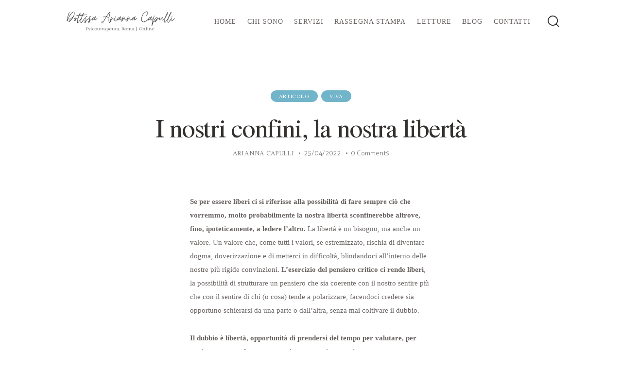

--- FILE ---
content_type: text/html; charset=UTF-8
request_url: https://www.dottoressacapulli.it/i-nostri-confini-la-nostra-liberta/
body_size: 24245
content:
<!DOCTYPE html>
<html lang="it-IT" class="no-js scheme_default">

<head>
	
		<meta charset="UTF-8">
		<meta name="viewport" content="width=device-width, initial-scale=1">
		<meta name="format-detection" content="telephone=no">
		<link rel="profile" href="//gmpg.org/xfn/11">
					<link rel="pingback" href="https://www.dottoressacapulli.it/xmlrpc.php">
			<title>I nostri confini, la nostra libertà &#8211; Dott.ssa Arianna Capulli</title>
<meta name='robots' content='max-image-preview:large' />
<link rel='dns-prefetch' href='//www.dottoressacapulli.it' />
<link rel="alternate" type="application/rss+xml" title="Dott.ssa Arianna Capulli &raquo; Feed" href="https://www.dottoressacapulli.it/feed/" />
<link rel="alternate" type="application/rss+xml" title="Dott.ssa Arianna Capulli &raquo; Feed dei commenti" href="https://www.dottoressacapulli.it/comments/feed/" />
<link rel="alternate" type="text/calendar" title="Dott.ssa Arianna Capulli &raquo; iCal Feed" href="https://www.dottoressacapulli.it/events/?ical=1" />
<link rel="alternate" type="application/rss+xml" title="Dott.ssa Arianna Capulli &raquo; I nostri confini, la nostra libertà Feed dei commenti" href="https://www.dottoressacapulli.it/i-nostri-confini-la-nostra-liberta/feed/" />
<link rel="alternate" title="oEmbed (JSON)" type="application/json+oembed" href="https://www.dottoressacapulli.it/wp-json/oembed/1.0/embed?url=https%3A%2F%2Fwww.dottoressacapulli.it%2Fi-nostri-confini-la-nostra-liberta%2F" />
<link rel="alternate" title="oEmbed (XML)" type="text/xml+oembed" href="https://www.dottoressacapulli.it/wp-json/oembed/1.0/embed?url=https%3A%2F%2Fwww.dottoressacapulli.it%2Fi-nostri-confini-la-nostra-liberta%2F&#038;format=xml" />
			<meta property="og:type" content="article" />
			<meta property="og:url" content="https://www.dottoressacapulli.it/i-nostri-confini-la-nostra-liberta/" />
			<meta property="og:title" content="I nostri confini, la nostra libertà" />
			<meta property="og:description" content="I confini, fisici ed emotivi, come un luogo di passaggio per entrare dove si è ben voluti e si accettano le condizioni di chi lì dentro vive e protegge così la sua" />  
			<style id='wp-img-auto-sizes-contain-inline-css' type='text/css'>
img:is([sizes=auto i],[sizes^="auto," i]){contain-intrinsic-size:3000px 1500px}
/*# sourceURL=wp-img-auto-sizes-contain-inline-css */
</style>
<link property="stylesheet" rel='stylesheet' id='trx_addons-icons-css' href='https://www.dottoressacapulli.it/wp-content/plugins/trx_addons/css/font-icons/css/trx_addons_icons.css' type='text/css' media='all' />
<link property="stylesheet" rel='stylesheet' id='cloe-brooks-font-Aller-css' href='https://www.dottoressacapulli.it/wp-content/themes/cloe-brooks/skins/default/css/font-face/Aller/stylesheet.css' type='text/css' media='all' />
<link property="stylesheet" rel='stylesheet' id='cloe-brooks-font-TeXGyreTermes-css' href='https://www.dottoressacapulli.it/wp-content/themes/cloe-brooks/skins/default/css/font-face/TeXGyreTermes/stylesheet.css' type='text/css' media='all' />
<link property="stylesheet" rel='stylesheet' id='cloe-brooks-fontello-css' href='https://www.dottoressacapulli.it/wp-content/themes/cloe-brooks/skins/default/css/font-icons/css/fontello.css' type='text/css' media='all' />
<style id='wp-emoji-styles-inline-css' type='text/css'>

	img.wp-smiley, img.emoji {
		display: inline !important;
		border: none !important;
		box-shadow: none !important;
		height: 1em !important;
		width: 1em !important;
		margin: 0 0.07em !important;
		vertical-align: -0.1em !important;
		background: none !important;
		padding: 0 !important;
	}
/*# sourceURL=wp-emoji-styles-inline-css */
</style>
<link property="stylesheet" rel='stylesheet' id='wp-block-library-css' href='https://www.dottoressacapulli.it/wp-includes/css/dist/block-library/style.min.css?ver=6.9' type='text/css' media='all' />
<style id='wp-block-image-inline-css' type='text/css'>
.wp-block-image>a,.wp-block-image>figure>a{display:inline-block}.wp-block-image img{box-sizing:border-box;height:auto;max-width:100%;vertical-align:bottom}@media not (prefers-reduced-motion){.wp-block-image img.hide{visibility:hidden}.wp-block-image img.show{animation:show-content-image .4s}}.wp-block-image[style*=border-radius] img,.wp-block-image[style*=border-radius]>a{border-radius:inherit}.wp-block-image.has-custom-border img{box-sizing:border-box}.wp-block-image.aligncenter{text-align:center}.wp-block-image.alignfull>a,.wp-block-image.alignwide>a{width:100%}.wp-block-image.alignfull img,.wp-block-image.alignwide img{height:auto;width:100%}.wp-block-image .aligncenter,.wp-block-image .alignleft,.wp-block-image .alignright,.wp-block-image.aligncenter,.wp-block-image.alignleft,.wp-block-image.alignright{display:table}.wp-block-image .aligncenter>figcaption,.wp-block-image .alignleft>figcaption,.wp-block-image .alignright>figcaption,.wp-block-image.aligncenter>figcaption,.wp-block-image.alignleft>figcaption,.wp-block-image.alignright>figcaption{caption-side:bottom;display:table-caption}.wp-block-image .alignleft{float:left;margin:.5em 1em .5em 0}.wp-block-image .alignright{float:right;margin:.5em 0 .5em 1em}.wp-block-image .aligncenter{margin-left:auto;margin-right:auto}.wp-block-image :where(figcaption){margin-bottom:1em;margin-top:.5em}.wp-block-image.is-style-circle-mask img{border-radius:9999px}@supports ((-webkit-mask-image:none) or (mask-image:none)) or (-webkit-mask-image:none){.wp-block-image.is-style-circle-mask img{border-radius:0;-webkit-mask-image:url('data:image/svg+xml;utf8,<svg viewBox="0 0 100 100" xmlns="http://www.w3.org/2000/svg"><circle cx="50" cy="50" r="50"/></svg>');mask-image:url('data:image/svg+xml;utf8,<svg viewBox="0 0 100 100" xmlns="http://www.w3.org/2000/svg"><circle cx="50" cy="50" r="50"/></svg>');mask-mode:alpha;-webkit-mask-position:center;mask-position:center;-webkit-mask-repeat:no-repeat;mask-repeat:no-repeat;-webkit-mask-size:contain;mask-size:contain}}:root :where(.wp-block-image.is-style-rounded img,.wp-block-image .is-style-rounded img){border-radius:9999px}.wp-block-image figure{margin:0}.wp-lightbox-container{display:flex;flex-direction:column;position:relative}.wp-lightbox-container img{cursor:zoom-in}.wp-lightbox-container img:hover+button{opacity:1}.wp-lightbox-container button{align-items:center;backdrop-filter:blur(16px) saturate(180%);background-color:#5a5a5a40;border:none;border-radius:4px;cursor:zoom-in;display:flex;height:20px;justify-content:center;opacity:0;padding:0;position:absolute;right:16px;text-align:center;top:16px;width:20px;z-index:100}@media not (prefers-reduced-motion){.wp-lightbox-container button{transition:opacity .2s ease}}.wp-lightbox-container button:focus-visible{outline:3px auto #5a5a5a40;outline:3px auto -webkit-focus-ring-color;outline-offset:3px}.wp-lightbox-container button:hover{cursor:pointer;opacity:1}.wp-lightbox-container button:focus{opacity:1}.wp-lightbox-container button:focus,.wp-lightbox-container button:hover,.wp-lightbox-container button:not(:hover):not(:active):not(.has-background){background-color:#5a5a5a40;border:none}.wp-lightbox-overlay{box-sizing:border-box;cursor:zoom-out;height:100vh;left:0;overflow:hidden;position:fixed;top:0;visibility:hidden;width:100%;z-index:100000}.wp-lightbox-overlay .close-button{align-items:center;cursor:pointer;display:flex;justify-content:center;min-height:40px;min-width:40px;padding:0;position:absolute;right:calc(env(safe-area-inset-right) + 16px);top:calc(env(safe-area-inset-top) + 16px);z-index:5000000}.wp-lightbox-overlay .close-button:focus,.wp-lightbox-overlay .close-button:hover,.wp-lightbox-overlay .close-button:not(:hover):not(:active):not(.has-background){background:none;border:none}.wp-lightbox-overlay .lightbox-image-container{height:var(--wp--lightbox-container-height);left:50%;overflow:hidden;position:absolute;top:50%;transform:translate(-50%,-50%);transform-origin:top left;width:var(--wp--lightbox-container-width);z-index:9999999999}.wp-lightbox-overlay .wp-block-image{align-items:center;box-sizing:border-box;display:flex;height:100%;justify-content:center;margin:0;position:relative;transform-origin:0 0;width:100%;z-index:3000000}.wp-lightbox-overlay .wp-block-image img{height:var(--wp--lightbox-image-height);min-height:var(--wp--lightbox-image-height);min-width:var(--wp--lightbox-image-width);width:var(--wp--lightbox-image-width)}.wp-lightbox-overlay .wp-block-image figcaption{display:none}.wp-lightbox-overlay button{background:none;border:none}.wp-lightbox-overlay .scrim{background-color:#fff;height:100%;opacity:.9;position:absolute;width:100%;z-index:2000000}.wp-lightbox-overlay.active{visibility:visible}@media not (prefers-reduced-motion){.wp-lightbox-overlay.active{animation:turn-on-visibility .25s both}.wp-lightbox-overlay.active img{animation:turn-on-visibility .35s both}.wp-lightbox-overlay.show-closing-animation:not(.active){animation:turn-off-visibility .35s both}.wp-lightbox-overlay.show-closing-animation:not(.active) img{animation:turn-off-visibility .25s both}.wp-lightbox-overlay.zoom.active{animation:none;opacity:1;visibility:visible}.wp-lightbox-overlay.zoom.active .lightbox-image-container{animation:lightbox-zoom-in .4s}.wp-lightbox-overlay.zoom.active .lightbox-image-container img{animation:none}.wp-lightbox-overlay.zoom.active .scrim{animation:turn-on-visibility .4s forwards}.wp-lightbox-overlay.zoom.show-closing-animation:not(.active){animation:none}.wp-lightbox-overlay.zoom.show-closing-animation:not(.active) .lightbox-image-container{animation:lightbox-zoom-out .4s}.wp-lightbox-overlay.zoom.show-closing-animation:not(.active) .lightbox-image-container img{animation:none}.wp-lightbox-overlay.zoom.show-closing-animation:not(.active) .scrim{animation:turn-off-visibility .4s forwards}}@keyframes show-content-image{0%{visibility:hidden}99%{visibility:hidden}to{visibility:visible}}@keyframes turn-on-visibility{0%{opacity:0}to{opacity:1}}@keyframes turn-off-visibility{0%{opacity:1;visibility:visible}99%{opacity:0;visibility:visible}to{opacity:0;visibility:hidden}}@keyframes lightbox-zoom-in{0%{transform:translate(calc((-100vw + var(--wp--lightbox-scrollbar-width))/2 + var(--wp--lightbox-initial-left-position)),calc(-50vh + var(--wp--lightbox-initial-top-position))) scale(var(--wp--lightbox-scale))}to{transform:translate(-50%,-50%) scale(1)}}@keyframes lightbox-zoom-out{0%{transform:translate(-50%,-50%) scale(1);visibility:visible}99%{visibility:visible}to{transform:translate(calc((-100vw + var(--wp--lightbox-scrollbar-width))/2 + var(--wp--lightbox-initial-left-position)),calc(-50vh + var(--wp--lightbox-initial-top-position))) scale(var(--wp--lightbox-scale));visibility:hidden}}
/*# sourceURL=https://www.dottoressacapulli.it/wp-includes/blocks/image/style.min.css */
</style>
<style id='wp-block-paragraph-inline-css' type='text/css'>
.is-small-text{font-size:.875em}.is-regular-text{font-size:1em}.is-large-text{font-size:2.25em}.is-larger-text{font-size:3em}.has-drop-cap:not(:focus):first-letter{float:left;font-size:8.4em;font-style:normal;font-weight:100;line-height:.68;margin:.05em .1em 0 0;text-transform:uppercase}body.rtl .has-drop-cap:not(:focus):first-letter{float:none;margin-left:.1em}p.has-drop-cap.has-background{overflow:hidden}:root :where(p.has-background){padding:1.25em 2.375em}:where(p.has-text-color:not(.has-link-color)) a{color:inherit}p.has-text-align-left[style*="writing-mode:vertical-lr"],p.has-text-align-right[style*="writing-mode:vertical-rl"]{rotate:180deg}
/*# sourceURL=https://www.dottoressacapulli.it/wp-includes/blocks/paragraph/style.min.css */
</style>
<style id='wp-block-quote-inline-css' type='text/css'>
.wp-block-quote{box-sizing:border-box;overflow-wrap:break-word}.wp-block-quote.is-large:where(:not(.is-style-plain)),.wp-block-quote.is-style-large:where(:not(.is-style-plain)){margin-bottom:1em;padding:0 1em}.wp-block-quote.is-large:where(:not(.is-style-plain)) p,.wp-block-quote.is-style-large:where(:not(.is-style-plain)) p{font-size:1.5em;font-style:italic;line-height:1.6}.wp-block-quote.is-large:where(:not(.is-style-plain)) cite,.wp-block-quote.is-large:where(:not(.is-style-plain)) footer,.wp-block-quote.is-style-large:where(:not(.is-style-plain)) cite,.wp-block-quote.is-style-large:where(:not(.is-style-plain)) footer{font-size:1.125em;text-align:right}.wp-block-quote>cite{display:block}
/*# sourceURL=https://www.dottoressacapulli.it/wp-includes/blocks/quote/style.min.css */
</style>
<style id='wp-block-table-inline-css' type='text/css'>
.wp-block-table{overflow-x:auto}.wp-block-table table{border-collapse:collapse;width:100%}.wp-block-table thead{border-bottom:3px solid}.wp-block-table tfoot{border-top:3px solid}.wp-block-table td,.wp-block-table th{border:1px solid;padding:.5em}.wp-block-table .has-fixed-layout{table-layout:fixed;width:100%}.wp-block-table .has-fixed-layout td,.wp-block-table .has-fixed-layout th{word-break:break-word}.wp-block-table.aligncenter,.wp-block-table.alignleft,.wp-block-table.alignright{display:table;width:auto}.wp-block-table.aligncenter td,.wp-block-table.aligncenter th,.wp-block-table.alignleft td,.wp-block-table.alignleft th,.wp-block-table.alignright td,.wp-block-table.alignright th{word-break:break-word}.wp-block-table .has-subtle-light-gray-background-color{background-color:#f3f4f5}.wp-block-table .has-subtle-pale-green-background-color{background-color:#e9fbe5}.wp-block-table .has-subtle-pale-blue-background-color{background-color:#e7f5fe}.wp-block-table .has-subtle-pale-pink-background-color{background-color:#fcf0ef}.wp-block-table.is-style-stripes{background-color:initial;border-collapse:inherit;border-spacing:0}.wp-block-table.is-style-stripes tbody tr:nth-child(odd){background-color:#f0f0f0}.wp-block-table.is-style-stripes.has-subtle-light-gray-background-color tbody tr:nth-child(odd){background-color:#f3f4f5}.wp-block-table.is-style-stripes.has-subtle-pale-green-background-color tbody tr:nth-child(odd){background-color:#e9fbe5}.wp-block-table.is-style-stripes.has-subtle-pale-blue-background-color tbody tr:nth-child(odd){background-color:#e7f5fe}.wp-block-table.is-style-stripes.has-subtle-pale-pink-background-color tbody tr:nth-child(odd){background-color:#fcf0ef}.wp-block-table.is-style-stripes td,.wp-block-table.is-style-stripes th{border-color:#0000}.wp-block-table.is-style-stripes{border-bottom:1px solid #f0f0f0}.wp-block-table .has-border-color td,.wp-block-table .has-border-color th,.wp-block-table .has-border-color tr,.wp-block-table .has-border-color>*{border-color:inherit}.wp-block-table table[style*=border-top-color] tr:first-child,.wp-block-table table[style*=border-top-color] tr:first-child td,.wp-block-table table[style*=border-top-color] tr:first-child th,.wp-block-table table[style*=border-top-color]>*,.wp-block-table table[style*=border-top-color]>* td,.wp-block-table table[style*=border-top-color]>* th{border-top-color:inherit}.wp-block-table table[style*=border-top-color] tr:not(:first-child){border-top-color:initial}.wp-block-table table[style*=border-right-color] td:last-child,.wp-block-table table[style*=border-right-color] th,.wp-block-table table[style*=border-right-color] tr,.wp-block-table table[style*=border-right-color]>*{border-right-color:inherit}.wp-block-table table[style*=border-bottom-color] tr:last-child,.wp-block-table table[style*=border-bottom-color] tr:last-child td,.wp-block-table table[style*=border-bottom-color] tr:last-child th,.wp-block-table table[style*=border-bottom-color]>*,.wp-block-table table[style*=border-bottom-color]>* td,.wp-block-table table[style*=border-bottom-color]>* th{border-bottom-color:inherit}.wp-block-table table[style*=border-bottom-color] tr:not(:last-child){border-bottom-color:initial}.wp-block-table table[style*=border-left-color] td:first-child,.wp-block-table table[style*=border-left-color] th,.wp-block-table table[style*=border-left-color] tr,.wp-block-table table[style*=border-left-color]>*{border-left-color:inherit}.wp-block-table table[style*=border-style] td,.wp-block-table table[style*=border-style] th,.wp-block-table table[style*=border-style] tr,.wp-block-table table[style*=border-style]>*{border-style:inherit}.wp-block-table table[style*=border-width] td,.wp-block-table table[style*=border-width] th,.wp-block-table table[style*=border-width] tr,.wp-block-table table[style*=border-width]>*{border-style:inherit;border-width:inherit}
/*# sourceURL=https://www.dottoressacapulli.it/wp-includes/blocks/table/style.min.css */
</style>
<style id='global-styles-inline-css' type='text/css'>
:root{--wp--preset--aspect-ratio--square: 1;--wp--preset--aspect-ratio--4-3: 4/3;--wp--preset--aspect-ratio--3-4: 3/4;--wp--preset--aspect-ratio--3-2: 3/2;--wp--preset--aspect-ratio--2-3: 2/3;--wp--preset--aspect-ratio--16-9: 16/9;--wp--preset--aspect-ratio--9-16: 9/16;--wp--preset--color--black: #000000;--wp--preset--color--cyan-bluish-gray: #abb8c3;--wp--preset--color--white: #ffffff;--wp--preset--color--pale-pink: #f78da7;--wp--preset--color--vivid-red: #cf2e2e;--wp--preset--color--luminous-vivid-orange: #ff6900;--wp--preset--color--luminous-vivid-amber: #fcb900;--wp--preset--color--light-green-cyan: #7bdcb5;--wp--preset--color--vivid-green-cyan: #00d084;--wp--preset--color--pale-cyan-blue: #8ed1fc;--wp--preset--color--vivid-cyan-blue: #0693e3;--wp--preset--color--vivid-purple: #9b51e0;--wp--preset--color--bg-color: #ffffff;--wp--preset--color--bd-color: #E2DFDF;--wp--preset--color--text-dark: #33302E;--wp--preset--color--text-light: #7B7C80;--wp--preset--color--text-link: #EDB39B;--wp--preset--color--text-hover: #E3A890;--wp--preset--color--text-link-2: #72B5CA;--wp--preset--color--text-hover-2: #65A7BC;--wp--preset--color--text-link-3: #C5A48E;--wp--preset--color--text-hover-3: #AB8E7A;--wp--preset--gradient--vivid-cyan-blue-to-vivid-purple: linear-gradient(135deg,rgb(6,147,227) 0%,rgb(155,81,224) 100%);--wp--preset--gradient--light-green-cyan-to-vivid-green-cyan: linear-gradient(135deg,rgb(122,220,180) 0%,rgb(0,208,130) 100%);--wp--preset--gradient--luminous-vivid-amber-to-luminous-vivid-orange: linear-gradient(135deg,rgb(252,185,0) 0%,rgb(255,105,0) 100%);--wp--preset--gradient--luminous-vivid-orange-to-vivid-red: linear-gradient(135deg,rgb(255,105,0) 0%,rgb(207,46,46) 100%);--wp--preset--gradient--very-light-gray-to-cyan-bluish-gray: linear-gradient(135deg,rgb(238,238,238) 0%,rgb(169,184,195) 100%);--wp--preset--gradient--cool-to-warm-spectrum: linear-gradient(135deg,rgb(74,234,220) 0%,rgb(151,120,209) 20%,rgb(207,42,186) 40%,rgb(238,44,130) 60%,rgb(251,105,98) 80%,rgb(254,248,76) 100%);--wp--preset--gradient--blush-light-purple: linear-gradient(135deg,rgb(255,206,236) 0%,rgb(152,150,240) 100%);--wp--preset--gradient--blush-bordeaux: linear-gradient(135deg,rgb(254,205,165) 0%,rgb(254,45,45) 50%,rgb(107,0,62) 100%);--wp--preset--gradient--luminous-dusk: linear-gradient(135deg,rgb(255,203,112) 0%,rgb(199,81,192) 50%,rgb(65,88,208) 100%);--wp--preset--gradient--pale-ocean: linear-gradient(135deg,rgb(255,245,203) 0%,rgb(182,227,212) 50%,rgb(51,167,181) 100%);--wp--preset--gradient--electric-grass: linear-gradient(135deg,rgb(202,248,128) 0%,rgb(113,206,126) 100%);--wp--preset--gradient--midnight: linear-gradient(135deg,rgb(2,3,129) 0%,rgb(40,116,252) 100%);--wp--preset--font-size--small: 13px;--wp--preset--font-size--medium: 20px;--wp--preset--font-size--large: 36px;--wp--preset--font-size--x-large: 42px;--wp--preset--spacing--20: 0.44rem;--wp--preset--spacing--30: 0.67rem;--wp--preset--spacing--40: 1rem;--wp--preset--spacing--50: 1.5rem;--wp--preset--spacing--60: 2.25rem;--wp--preset--spacing--70: 3.38rem;--wp--preset--spacing--80: 5.06rem;--wp--preset--shadow--natural: 6px 6px 9px rgba(0, 0, 0, 0.2);--wp--preset--shadow--deep: 12px 12px 50px rgba(0, 0, 0, 0.4);--wp--preset--shadow--sharp: 6px 6px 0px rgba(0, 0, 0, 0.2);--wp--preset--shadow--outlined: 6px 6px 0px -3px rgb(255, 255, 255), 6px 6px rgb(0, 0, 0);--wp--preset--shadow--crisp: 6px 6px 0px rgb(0, 0, 0);}:where(.is-layout-flex){gap: 0.5em;}:where(.is-layout-grid){gap: 0.5em;}body .is-layout-flex{display: flex;}.is-layout-flex{flex-wrap: wrap;align-items: center;}.is-layout-flex > :is(*, div){margin: 0;}body .is-layout-grid{display: grid;}.is-layout-grid > :is(*, div){margin: 0;}:where(.wp-block-columns.is-layout-flex){gap: 2em;}:where(.wp-block-columns.is-layout-grid){gap: 2em;}:where(.wp-block-post-template.is-layout-flex){gap: 1.25em;}:where(.wp-block-post-template.is-layout-grid){gap: 1.25em;}.has-black-color{color: var(--wp--preset--color--black) !important;}.has-cyan-bluish-gray-color{color: var(--wp--preset--color--cyan-bluish-gray) !important;}.has-white-color{color: var(--wp--preset--color--white) !important;}.has-pale-pink-color{color: var(--wp--preset--color--pale-pink) !important;}.has-vivid-red-color{color: var(--wp--preset--color--vivid-red) !important;}.has-luminous-vivid-orange-color{color: var(--wp--preset--color--luminous-vivid-orange) !important;}.has-luminous-vivid-amber-color{color: var(--wp--preset--color--luminous-vivid-amber) !important;}.has-light-green-cyan-color{color: var(--wp--preset--color--light-green-cyan) !important;}.has-vivid-green-cyan-color{color: var(--wp--preset--color--vivid-green-cyan) !important;}.has-pale-cyan-blue-color{color: var(--wp--preset--color--pale-cyan-blue) !important;}.has-vivid-cyan-blue-color{color: var(--wp--preset--color--vivid-cyan-blue) !important;}.has-vivid-purple-color{color: var(--wp--preset--color--vivid-purple) !important;}.has-black-background-color{background-color: var(--wp--preset--color--black) !important;}.has-cyan-bluish-gray-background-color{background-color: var(--wp--preset--color--cyan-bluish-gray) !important;}.has-white-background-color{background-color: var(--wp--preset--color--white) !important;}.has-pale-pink-background-color{background-color: var(--wp--preset--color--pale-pink) !important;}.has-vivid-red-background-color{background-color: var(--wp--preset--color--vivid-red) !important;}.has-luminous-vivid-orange-background-color{background-color: var(--wp--preset--color--luminous-vivid-orange) !important;}.has-luminous-vivid-amber-background-color{background-color: var(--wp--preset--color--luminous-vivid-amber) !important;}.has-light-green-cyan-background-color{background-color: var(--wp--preset--color--light-green-cyan) !important;}.has-vivid-green-cyan-background-color{background-color: var(--wp--preset--color--vivid-green-cyan) !important;}.has-pale-cyan-blue-background-color{background-color: var(--wp--preset--color--pale-cyan-blue) !important;}.has-vivid-cyan-blue-background-color{background-color: var(--wp--preset--color--vivid-cyan-blue) !important;}.has-vivid-purple-background-color{background-color: var(--wp--preset--color--vivid-purple) !important;}.has-black-border-color{border-color: var(--wp--preset--color--black) !important;}.has-cyan-bluish-gray-border-color{border-color: var(--wp--preset--color--cyan-bluish-gray) !important;}.has-white-border-color{border-color: var(--wp--preset--color--white) !important;}.has-pale-pink-border-color{border-color: var(--wp--preset--color--pale-pink) !important;}.has-vivid-red-border-color{border-color: var(--wp--preset--color--vivid-red) !important;}.has-luminous-vivid-orange-border-color{border-color: var(--wp--preset--color--luminous-vivid-orange) !important;}.has-luminous-vivid-amber-border-color{border-color: var(--wp--preset--color--luminous-vivid-amber) !important;}.has-light-green-cyan-border-color{border-color: var(--wp--preset--color--light-green-cyan) !important;}.has-vivid-green-cyan-border-color{border-color: var(--wp--preset--color--vivid-green-cyan) !important;}.has-pale-cyan-blue-border-color{border-color: var(--wp--preset--color--pale-cyan-blue) !important;}.has-vivid-cyan-blue-border-color{border-color: var(--wp--preset--color--vivid-cyan-blue) !important;}.has-vivid-purple-border-color{border-color: var(--wp--preset--color--vivid-purple) !important;}.has-vivid-cyan-blue-to-vivid-purple-gradient-background{background: var(--wp--preset--gradient--vivid-cyan-blue-to-vivid-purple) !important;}.has-light-green-cyan-to-vivid-green-cyan-gradient-background{background: var(--wp--preset--gradient--light-green-cyan-to-vivid-green-cyan) !important;}.has-luminous-vivid-amber-to-luminous-vivid-orange-gradient-background{background: var(--wp--preset--gradient--luminous-vivid-amber-to-luminous-vivid-orange) !important;}.has-luminous-vivid-orange-to-vivid-red-gradient-background{background: var(--wp--preset--gradient--luminous-vivid-orange-to-vivid-red) !important;}.has-very-light-gray-to-cyan-bluish-gray-gradient-background{background: var(--wp--preset--gradient--very-light-gray-to-cyan-bluish-gray) !important;}.has-cool-to-warm-spectrum-gradient-background{background: var(--wp--preset--gradient--cool-to-warm-spectrum) !important;}.has-blush-light-purple-gradient-background{background: var(--wp--preset--gradient--blush-light-purple) !important;}.has-blush-bordeaux-gradient-background{background: var(--wp--preset--gradient--blush-bordeaux) !important;}.has-luminous-dusk-gradient-background{background: var(--wp--preset--gradient--luminous-dusk) !important;}.has-pale-ocean-gradient-background{background: var(--wp--preset--gradient--pale-ocean) !important;}.has-electric-grass-gradient-background{background: var(--wp--preset--gradient--electric-grass) !important;}.has-midnight-gradient-background{background: var(--wp--preset--gradient--midnight) !important;}.has-small-font-size{font-size: var(--wp--preset--font-size--small) !important;}.has-medium-font-size{font-size: var(--wp--preset--font-size--medium) !important;}.has-large-font-size{font-size: var(--wp--preset--font-size--large) !important;}.has-x-large-font-size{font-size: var(--wp--preset--font-size--x-large) !important;}
/*# sourceURL=global-styles-inline-css */
</style>

<style id='classic-theme-styles-inline-css' type='text/css'>
/*! This file is auto-generated */
.wp-block-button__link{color:#fff;background-color:#32373c;border-radius:9999px;box-shadow:none;text-decoration:none;padding:calc(.667em + 2px) calc(1.333em + 2px);font-size:1.125em}.wp-block-file__button{background:#32373c;color:#fff;text-decoration:none}
/*# sourceURL=/wp-includes/css/classic-themes.min.css */
</style>
<link property="stylesheet" rel='stylesheet' id='contact-form-7-css' href='https://www.dottoressacapulli.it/wp-content/plugins/contact-form-7/includes/css/styles.css?ver=6.1.4' type='text/css' media='all' />
<link property="stylesheet" rel='stylesheet' id='magnific-popup-css' href='https://www.dottoressacapulli.it/wp-content/plugins/trx_addons/js/magnific/magnific-popup.min.css' type='text/css' media='all' />
<link property="stylesheet" rel='stylesheet' id='trx_addons-css' href='https://www.dottoressacapulli.it/wp-content/plugins/trx_addons/css/__styles-full.css' type='text/css' media='all' />
<link property="stylesheet" rel='stylesheet' id='trx_addons-animations-css' href='https://www.dottoressacapulli.it/wp-content/plugins/trx_addons/css/trx_addons.animations.css' type='text/css' media='all' />
<style id='kadence-blocks-global-variables-inline-css' type='text/css'>
:root {--global-kb-font-size-sm:clamp(0.8rem, 0.73rem + 0.217vw, 0.9rem);--global-kb-font-size-md:clamp(1.1rem, 0.995rem + 0.326vw, 1.25rem);--global-kb-font-size-lg:clamp(1.75rem, 1.576rem + 0.543vw, 2rem);--global-kb-font-size-xl:clamp(2.25rem, 1.728rem + 1.63vw, 3rem);--global-kb-font-size-xxl:clamp(2.5rem, 1.456rem + 3.26vw, 4rem);--global-kb-font-size-xxxl:clamp(2.75rem, 0.489rem + 7.065vw, 6rem);}:root {--global-palette1: #3182CE;--global-palette2: #2B6CB0;--global-palette3: #1A202C;--global-palette4: #2D3748;--global-palette5: #4A5568;--global-palette6: #718096;--global-palette7: #EDF2F7;--global-palette8: #F7FAFC;--global-palette9: #ffffff;}
/*# sourceURL=kadence-blocks-global-variables-inline-css */
</style>
<link property="stylesheet" rel='stylesheet' id='cloe-brooks-style-css' href='https://www.dottoressacapulli.it/wp-content/themes/cloe-brooks/style.css' type='text/css' media='all' />
<link property="stylesheet" rel='stylesheet' id='mediaelement-css' href='https://www.dottoressacapulli.it/wp-includes/js/mediaelement/mediaelementplayer-legacy.min.css?ver=4.2.17' type='text/css' media='all' />
<link property="stylesheet" rel='stylesheet' id='wp-mediaelement-css' href='https://www.dottoressacapulli.it/wp-includes/js/mediaelement/wp-mediaelement.min.css?ver=6.9' type='text/css' media='all' />
<link property="stylesheet" rel='stylesheet' id='cloe_brooks-skin-default-css' href='https://www.dottoressacapulli.it/wp-content/themes/cloe-brooks/skins/default/css/style.css' type='text/css' media='all' />
<link property="stylesheet" rel='stylesheet' id='cloe-brooks-plugins-css' href='https://www.dottoressacapulli.it/wp-content/themes/cloe-brooks/skins/default/css/__plugins-full.css' type='text/css' media='all' />
<link property="stylesheet" rel='stylesheet' id='cloe-brooks-custom-css' href='https://www.dottoressacapulli.it/wp-content/themes/cloe-brooks/skins/default/css/__custom.css' type='text/css' media='all' />
<link property="stylesheet" rel='stylesheet' id='trx_addons-responsive-css' href='https://www.dottoressacapulli.it/wp-content/plugins/trx_addons/css/__responsive-full.css' type='text/css' media='(max-width:1439px)' />
<link property="stylesheet" rel='stylesheet' id='cloe-brooks-responsive-css' href='https://www.dottoressacapulli.it/wp-content/themes/cloe-brooks/skins/default/css/__responsive-full.css' type='text/css' media='(max-width:1679px)' />
<!--n2css--><!--n2js--><script type="text/javascript" src="https://www.dottoressacapulli.it/wp-includes/js/jquery/jquery.min.js?ver=3.7.1" id="jquery-core-js"></script>
<script type="text/javascript" src="https://www.dottoressacapulli.it/wp-includes/js/jquery/jquery-migrate.min.js?ver=3.4.1" id="jquery-migrate-js"></script>
<link rel="https://api.w.org/" href="https://www.dottoressacapulli.it/wp-json/" /><link rel="alternate" title="JSON" type="application/json" href="https://www.dottoressacapulli.it/wp-json/wp/v2/posts/20578" /><link rel="EditURI" type="application/rsd+xml" title="RSD" href="https://www.dottoressacapulli.it/xmlrpc.php?rsd" />
<meta name="generator" content="WordPress 6.9" />
<link rel="canonical" href="https://www.dottoressacapulli.it/i-nostri-confini-la-nostra-liberta/" />
<link rel='shortlink' href='https://www.dottoressacapulli.it/?p=20578' />
			<style type="text/css">
			<!--
				#page_preloader {
					background-color: #ffffff !important;				}
			-->
			</style>
			<meta name="tec-api-version" content="v1"><meta name="tec-api-origin" content="https://www.dottoressacapulli.it"><link rel="alternate" href="https://www.dottoressacapulli.it/wp-json/tribe/events/v1/" /><link rel="icon" href="https://www.dottoressacapulli.it/wp-content/uploads/2021/05/cropped-favico-512-nocopyright-32x32.jpg" sizes="32x32" />
<link rel="icon" href="https://www.dottoressacapulli.it/wp-content/uploads/2021/05/cropped-favico-512-nocopyright-192x192.jpg" sizes="192x192" />
<link rel="apple-touch-icon" href="https://www.dottoressacapulli.it/wp-content/uploads/2021/05/cropped-favico-512-nocopyright-180x180.jpg" />
<meta name="msapplication-TileImage" content="https://www.dottoressacapulli.it/wp-content/uploads/2021/05/cropped-favico-512-nocopyright-270x270.jpg" />

<style type="text/css" id="trx_addons-inline-styles-inline-css">.custom-logo-link,.sc_layouts_logo{font-size:2em}</style>
</head>

<body class="wp-singular post-template-default single single-post postid-20578 single-format-standard wp-custom-logo wp-theme-cloe-brooks hide_fixed_rows_enabled ua_chrome preloader tribe-no-js skin_default scheme_default blog_mode_post body_style_boxed is_single single_style_style-1 sidebar_hide narrow_content trx_addons_present header_type_custom header_style_header-custom-18271 header_position_default menu_side_none no_layout fixed_blocks_sticky">

	<div id="page_preloader"><div class="preloader_wrap preloader_circle"><div class="preloader_circ1"></div><div class="preloader_circ2"></div><div class="preloader_circ3"></div><div class="preloader_circ4"></div></div></div>
	<div class="body_wrap" >

		
		<div class="page_wrap" >

			
							<a class="cloe_brooks_skip_link skip_to_content_link" href="#content_skip_link_anchor" tabindex="1">Skip to content</a>
								<a class="cloe_brooks_skip_link skip_to_footer_link" href="#footer_skip_link_anchor" tabindex="1">Skip to footer</a>

				<header class="top_panel top_panel_default
	 without_bg_image">
	<div class="top_panel_navi sc_layouts_row sc_layouts_row_type_compact sc_layouts_row_fixed sc_layouts_row_fixed_always sc_layouts_row_delimiter
	">
	<div class="content_wrap">
		<div class="columns_wrap columns_fluid">
			<div class="sc_layouts_column sc_layouts_column_align_left sc_layouts_column_icons_position_left sc_layouts_column_fluid column-1_4">
				<div class="sc_layouts_item">
					<a class="sc_layouts_logo" href="https://www.dottoressacapulli.it/">
		<img src="//www.dottoressacapulli.it/wp-content/uploads/2023/09/cropped-firma-new-sfondo-bianco-2.png" alt="" width="1412" height="299">	</a>
					</div>
			</div><div class="sc_layouts_column sc_layouts_column_align_right sc_layouts_column_icons_position_left sc_layouts_column_fluid column-3_4">
				<div class="sc_layouts_item">
					<nav class="menu_main_nav_area sc_layouts_menu sc_layouts_menu_default sc_layouts_hide_on_mobile" itemscope="itemscope" itemtype="https://schema.org/SiteNavigationElement"><ul id="menu_main" class="sc_layouts_menu_nav menu_main_nav"><li id="menu-item-20314" class="menu-item menu-item-type-post_type menu-item-object-page menu-item-home menu-item-20314"><a href="https://www.dottoressacapulli.it/"><span>Home</span></a></li><li id="menu-item-20785" class="menu-item menu-item-type-post_type menu-item-object-page menu-item-20785"><a href="https://www.dottoressacapulli.it/formazione/"><span>Chi sono</span></a></li><li id="menu-item-20786" class="menu-item menu-item-type-post_type menu-item-object-page menu-item-20786"><a href="https://www.dottoressacapulli.it/servizi/"><span>Servizi</span></a></li><li id="menu-item-20343" class="menu-item menu-item-type-post_type menu-item-object-page menu-item-20343"><a href="https://www.dottoressacapulli.it/link-utili/"><span>Rassegna Stampa</span></a></li><li id="menu-item-20739" class="menu-item menu-item-type-post_type menu-item-object-page menu-item-20739"><a href="https://www.dottoressacapulli.it/letture/"><span>Letture</span></a></li><li id="menu-item-20315" class="menu-item menu-item-type-post_type menu-item-object-page current_page_parent menu-item-20315"><a href="https://www.dottoressacapulli.it/blog/"><span>Blog</span></a></li><li id="menu-item-17592" class="menu-item menu-item-type-post_type menu-item-object-page menu-item-17592"><a href="https://www.dottoressacapulli.it/contacts/"><span>Contatti</span></a></li></ul></nav>					<div class="sc_layouts_iconed_text sc_layouts_menu_mobile_button">
						<a class="sc_layouts_item_link sc_layouts_iconed_text_link" href="#">
							<span class="sc_layouts_item_icon sc_layouts_iconed_text_icon trx_addons_icon-menu"></span>
						</a>
					</div>
				</div><div class="sc_layouts_item">
						<div class="search_wrap search_style_fullscreen header_search">
	<div class="search_form_wrap">
		<form role="search" method="get" class="search_form" action="https://www.dottoressacapulli.it/">
			<input type="hidden" value="" name="post_types">
			<input type="text" class="search_field" placeholder="Search" value="" name="s">
			<button type="submit" class="search_submit trx_addons_icon-search" aria-label="Start search"></button>
							<a class="search_close trx_addons_icon-delete"></a>
					</form>
	</div>
	</div>					</div>			</div>
		</div><!-- /.columns_wrap -->
	</div><!-- /.content_wrap -->
</div><!-- /.top_panel_navi --></header>
<div class="menu_mobile_overlay scheme_dark"></div>
<div class="menu_mobile menu_mobile_fullscreen scheme_dark">
	<div class="menu_mobile_inner with_widgets">
        <div class="menu_mobile_header_wrap">
            
            <a class="menu_mobile_close menu_button_close" tabindex="0"><span class="menu_button_close_text">Close</span><span class="menu_button_close_icon"></span></a>
        </div>
        <div class="menu_mobile_content_wrap content_wrap">
            <div class="menu_mobile_content_wrap_inner"><nav class="menu_mobile_nav_area" itemscope="itemscope" itemtype="https://schema.org/SiteNavigationElement"><ul id="menu_mobile" class=" menu_mobile_nav"><li id="menu_mobile-item-20314" class="menu-item menu-item-type-post_type menu-item-object-page menu-item-home menu-item-20314"><a href="https://www.dottoressacapulli.it/"><span>Home</span></a></li><li id="menu_mobile-item-20785" class="menu-item menu-item-type-post_type menu-item-object-page menu-item-20785"><a href="https://www.dottoressacapulli.it/formazione/"><span>Chi sono</span></a></li><li id="menu_mobile-item-20786" class="menu-item menu-item-type-post_type menu-item-object-page menu-item-20786"><a href="https://www.dottoressacapulli.it/servizi/"><span>Servizi</span></a></li><li id="menu_mobile-item-20343" class="menu-item menu-item-type-post_type menu-item-object-page menu-item-20343"><a href="https://www.dottoressacapulli.it/link-utili/"><span>Rassegna Stampa</span></a></li><li id="menu_mobile-item-20739" class="menu-item menu-item-type-post_type menu-item-object-page menu-item-20739"><a href="https://www.dottoressacapulli.it/letture/"><span>Letture</span></a></li><li id="menu_mobile-item-20315" class="menu-item menu-item-type-post_type menu-item-object-page current_page_parent menu-item-20315"><a href="https://www.dottoressacapulli.it/blog/"><span>Blog</span></a></li><li id="menu_mobile-item-17592" class="menu-item menu-item-type-post_type menu-item-object-page menu-item-17592"><a href="https://www.dottoressacapulli.it/contacts/"><span>Contatti</span></a></li></ul></nav><div class="socials_mobile"><a target="_blank" href="https://business.facebook.com/ThemeRexStudio/" class="social_item social_item_style_icons sc_icon_type_icons social_item_type_icons"><span class="social_icon social_icon_facebook-1" style=""><span class="icon-facebook-1"></span></span></a><a target="_blank" href="https://twitter.com/ThemerexThemes" class="social_item social_item_style_icons sc_icon_type_icons social_item_type_icons"><span class="social_icon social_icon_twitter-new" style=""><span class="icon-twitter-new"></span></span></a><a target="_blank" href="https://dribbble.com/ThemeREX" class="social_item social_item_style_icons sc_icon_type_icons social_item_type_icons"><span class="social_icon social_icon_dribble-new" style=""><span class="icon-dribble-new"></span></span></a><a target="_blank" href="https://www.instagram.com/themerex_net/" class="social_item social_item_style_icons sc_icon_type_icons social_item_type_icons"><span class="social_icon social_icon_instagram" style=""><span class="icon-instagram"></span></span></a></div>            </div>
		</div><div class="menu_mobile_widgets_area"></div>
    </div>
</div>

			
			<div class="page_content_wrap">
						<div class="post_header_wrap post_header_wrap_in_header post_header_wrap_style_style-1">
						<div class="post_header post_header_single entry-header">
									<div class="content_wrap">
					<div class="post_meta post_meta_categories"><span class="post_meta_item post_categories"><a href="https://www.dottoressacapulli.it/category/articolo/" rel="category tag">Articolo</a><span class="post_meta_item_cat_separator"> </span><a href="https://www.dottoressacapulli.it/category/articolo/viva/" rel="category tag">VIVA</a></span></div><h1 class="post_title entry-title">I nostri confini, la nostra libertà</h1><div class="post_meta post_meta_other"><a class="post_meta_item post_author" rel="author" href="https://www.dottoressacapulli.it/author/ariannapescerosso/"><span class="post_author_by">By</span><span class="post_author_name">Arianna Capulli</span></a> <span class="post_meta_item post_date">25/04/2022</span> <a href="https://www.dottoressacapulli.it/i-nostri-confini-la-nostra-liberta/#respond" class="post_meta_item post_meta_comments icon-comment-light"><span class="post_meta_number">0</span><span class="post_meta_label">Comments</span></a></div>					</div>
								</div>
					</div>
						<div class="content_wrap">

					<div class="content">
												<a id="content_skip_link_anchor" class="cloe_brooks_skip_link_anchor" href="#"></a>
						<article id="post-20578"
	class="post_item_single post_type_post post_format_ post-20578 post type-post status-publish format-standard hentry category-articolo category-viva tag-confini tag-confinilabili tag-confinirigidi tag-confinisani tag-liberta tag-psicologia tag-psicoterapia tag-relazioni tag-salutementale">
	<div class="post_content post_content_single entry-content" itemprop="mainEntityOfPage">
		
<p><strong>Se per essere liberi ci si riferisse alla possibilità di fare sempre ciò che vorremmo, molto probabilmente la nostra libertà sconfinerebbe altrove, fino, ipoteticamente, a ledere l’altro.</strong>&nbsp;La libertà è un bisogno, ma anche un valore. Un valore che, come tutti i valori, se estremizzato, rischia di diventare dogma, doverizzazione e di metterci in difficoltà, blindandoci all’interno delle nostre più rigide convinzioni.&nbsp;<strong>L’esercizio del pensiero critico ci rende liberi</strong>, la possibilità di strutturare un pensiero che sia coerente con il nostro sentire più che con il sentire di chi (o cosa) tende a polarizzare, facendoci credere sia opportuno schierarsi da una parte o dall’altra, senza mai coltivare il dubbio.</p>



<p><strong>Il dubbio è libertà, opportunità di prendersi del tempo per valutare, per capire, comprendere e, casomai, se conveniente, agire</strong>.</p>



<p>La libertà considera l’interazione con gli Altri e con l’ambiente e non potrebbe essere altrimenti; l’interazione è preferibile avvenga nella tutela dei propri confini personali<strong>. I confini personali, fisici ed emotivi, sono i limiti che impostiamo ogni volta che entriamo in relazione con altre persone</strong>. Una linea immaginaria, che si rivela attraverso il comportamento verbale e non verbale, entro la quale ci siamo noi, con i nostri valori, le nostre preferenze, ciò che riteniamo essere più o meno giusto, più o meno sbagliato. Scoprirli e riconoscerli ci è utile a stabilire quando e fino a dove riteniamo accettabile il comportamento altrui nei nostri riguardi. Scoprire i propri confini sani significa imparare a conoscersi e a definirsi, a soddisfare bisogni e preferenze, da quelle che tendono a essere immutabili a quelle che variano nel corso del tempo, considerati i cambiamenti che avvengono continuamente all’interno e all’esterno.</p>



<p>Affinché possano svolgere la loro funzione protettiva, è bene che entro tali limiti si coltivino una buona autostima, la percezione di valore che attribuiamo a noi stessi e un senso dell’identità sufficientemente solido, presupposto necessario affinché ciò che arriva dall’esterno non mini il nostro equilibrio.</p>



<p>Un errore che spesso si fa è quello di confondere i confini personali con i muri di una fortezza da difendere con le unghie e con i denti.</p>



<p>Se, infatti, anziché terreno fertile sul quale far crescere il seme della nostra sicurezza, al di qua dell’interazione con l’ambiente costruiamo un campo minato, difendendo la libertà di essere noi stessi con l’aggressività o la violenza, rischiamo di farci prigionieri, limitando la nostra stessa libertà. In questo caso, parliamo di&nbsp;<strong>confini rigidi</strong>.</p>



<figure class="wp-block-image"><a href="https://email.mg2.substack.com/c/[base64]" target="_blank" rel="noreferrer noopener"><img decoding="async" src="https://ci6.googleusercontent.com/proxy/[base64]s0-d-e1-ft#https://cdn.substack.com/image/fetch/w_480,c_limit,f_auto,q_auto:good,fl_progressive:steep/https%3A%2F%2Fbucketeer-e05bbc84-baa3-437e-9518-adb32be77984.s3.amazonaws.com%2Fpublic%2Fimages%2Fcca5256b-4aac-4e07-aba6-a649f62f5c59_650x403.jpeg" alt=""/></a></figure>



<figure class="wp-block-table"><table><tbody><tr><td></td><td></td><td></td></tr></tbody></table></figure>



<p><strong>I confini flebili sono quelli entro i quali consentiamo all’Altro di entrare e di esercitare a piacimento i suoi bisogni e le sue preferenze</strong>. In questo caso, la libertà concessa all’Altro rischia di mettere in discussione la nostra e, con lei, la capacità di differenziare l’Io dal Tu, che rischiano quindi di fondersi in quella che comunemente definiamo dipendenza.&nbsp;<strong>Se dipendiamo, lo sappiamo, non possiamo essere liberi</strong>.</p>



<figure class="wp-block-image"><a href="https://email.mg2.substack.com/c/[base64]" target="_blank" rel="noreferrer noopener"><img decoding="async" src="https://ci3.googleusercontent.com/proxy/[base64]s0-d-e1-ft#https://cdn.substack.com/image/fetch/w_496,c_limit,f_auto,q_auto:good,fl_progressive:steep/https%3A%2F%2Fbucketeer-e05bbc84-baa3-437e-9518-adb32be77984.s3.amazonaws.com%2Fpublic%2Fimages%2F01d28970-f7d5-4881-9752-4c5e6cbc4fe2_496x544.jpeg" alt=""/></a></figure>



<figure class="wp-block-table"><table><tbody><tr><td></td><td></td><td></td></tr></tbody></table></figure>



<p><strong>I confini sani sono quelli entro i quali siamo disposti a ospitare l’Altro, se e quando lo desideriamo</strong>. Sono quelli entro i quali ci sentiamo liberi e siamo capaci di chiarire, anche verbalmente, quali sono le accortezze da rispettare per una pacifica convivenza in “casa nostra”, lasciando, al contempo, a chi entra la libertà di accettare tali disposizioni o meno.&nbsp;<strong>Scegliere e lasciar scegliere</strong>. I confini come un luogo di passaggio per entrare dove si è ben voluti e si accettano le condizioni di chi lì dentro vive e protegge così la sua identità.</p>



<p><strong>Ridefinire i propri confini, esercitandosi a farli vedere e rispettare, è uno degli obiettivi della psicoterapia.</strong></p>



<p>Lascerò alla vostra capacità di astrazione, limitando inferenze o salti logici, l’esercizio di notare come l’interazione del singolo con l’ambiente rifletta le dinamiche dell’interazione tra gruppi di persone, comunità, popoli, nazioni.</p>



<p>Mi permetto però di suggerire la lettura di&nbsp;<a href="https://email.mg2.substack.com/c/[base64]" rel="noreferrer noopener" target="_blank">questo articolo</a>:</p>



<blockquote class="wp-block-quote is-layout-flow wp-block-quote-is-layout-flow"><p>Il confine è questo. Separa formalmente le identità, e unisce paradossalmente le persone: che, spesso, al di qua e al di là del confine, sono tra loro più simili di quanto siano le terre e le genti di confine rispetto ai loro rispettivi centri, alle capitali del paese cui appartengono.</p><p><em>Stefano Allievi</em></p></blockquote>



<p>Lettura suggerita:<br><a href="https://email.mg2.substack.com/c/[base64]" rel="noreferrer noopener" target="_blank">Cloud H., Townsend J. (2018). Confini. Quando dire sì, come dire no, per riacquistare il controllo della propria vita. Edizioni CLC</a></p>
	</div><!-- .entry-content -->
		<div class="post_footer post_footer_single entry-footer">
		<div class="post_tags_single"><span class="post_meta_label">Tags:</span> <a href="https://www.dottoressacapulli.it/tag/confini/" rel="tag">confini</a><a href="https://www.dottoressacapulli.it/tag/confinilabili/" rel="tag">confinilabili</a><a href="https://www.dottoressacapulli.it/tag/confinirigidi/" rel="tag">confinirigidi</a><a href="https://www.dottoressacapulli.it/tag/confinisani/" rel="tag">confinisani</a><a href="https://www.dottoressacapulli.it/tag/liberta/" rel="tag">libertà</a><a href="https://www.dottoressacapulli.it/tag/psicologia/" rel="tag">psicologia</a><a href="https://www.dottoressacapulli.it/tag/psicoterapia/" rel="tag">psicoterapia</a><a href="https://www.dottoressacapulli.it/tag/relazioni/" rel="tag">relazioni</a><a href="https://www.dottoressacapulli.it/tag/salutementale/" rel="tag">salutementale</a></div><div class="post_meta post_meta_single"><a href="#" class="post_meta_item post_meta_likes trx_addons_icon-heart-empty enabled" title="Like" data-postid="20578" data-likes="0" data-title-like="Like" data-title-dislike="Dislike"><span class="post_meta_number">0</span><span class="post_meta_label">Likes</span></a><span class="post_meta_item post_share"><span class="socials_share socials_size_tiny socials_type_block socials_dir_horizontal socials_wrap"><span class="social_items"><a class="social_item social_item_popup" href="//twitter.com/intent/tweet?text=I+nostri+confini%2C+la+nostra+libert%C3%A0&#038;url=https%3A%2F%2Fwww.dottoressacapulli.it%2Fi-nostri-confini-la-nostra-liberta%2F" data-link="//twitter.com/intent/tweet?text=I nostri confini, la nostra libertà&amp;url=https%3A%2F%2Fwww.dottoressacapulli.it%2Fi-nostri-confini-la-nostra-liberta%2F" data-count="twitter-new"><span class="social_icon social_icon_twitter-new sc_icon_type_icons" style=""><span class="icon-twitter-new"></span></span></a><a class="social_item social_item_popup" href="//www.facebook.com/sharer/sharer.php?u=https%3A%2F%2Fwww.dottoressacapulli.it%2Fi-nostri-confini-la-nostra-liberta%2F" data-link="//www.facebook.com/sharer/sharer.php?u=https%3A%2F%2Fwww.dottoressacapulli.it%2Fi-nostri-confini-la-nostra-liberta%2F" data-count="facebook-1"><span class="social_icon social_icon_facebook-1 sc_icon_type_icons" style=""><span class="icon-facebook-1"></span></span></a><a class="social_item" href="mailto:test@fwe.com?subject=I%20nostri%20confini,%20la%20nostra%20libertà&#038;body=https%3A%2F%2Fwww.dottoressacapulli.it%2Fi-nostri-confini-la-nostra-liberta%2F" target="_blank" data-count="share-email"><span class="social_icon social_icon_share-email sc_icon_type_icons" style=""><span class="icon-share-email"></span></span></a><a class="social_item" title="Copy URL to clipboard" data-message="Copied!" data-copy-link-url="https://www.dottoressacapulli.it/i-nostri-confini-la-nostra-liberta/" nopopup="true" href="#" target="_blank" data-count="link"><span class="social_icon social_icon_link sc_icon_type_icons" style=""><span class="icon-link"></span></span></a></span></span></span></div>					<div class="nav-links-single">
						
	<nav class="navigation post-navigation" aria-label="Articoli">
		<h2 class="screen-reader-text">Navigazione articoli</h2>
		<div class="nav-links"><div class="nav-previous"><a href="https://www.dottoressacapulli.it/dalla-negazione-al-negazionismo-2/" rel="prev"><span class="nav-arrow-label">Previous</span> <h6 class="post-title">Dalla negazione al negazionismo</h6><span class="post_date">14/03/2022</span></a></div><div class="nav-next"><a href="https://www.dottoressacapulli.it/introduzione-alla-psicologia-ambientale/" rel="next"><span class="nav-arrow-label">Next</span> <h6 class="post-title">L&#8217;uomo e l&#8217;ambiente</h6><span class="post_date">21/06/2022</span></a></div></div>
	</nav>					</div>
						</div>
	</article>
		<section class="comments_wrap opened">
							<div class="comments_form_wrap">
					<div class="comments_form">
						<div id="respond" class="comment-respond">
		<h3 id="reply-title" class="section_title comments_form_title comment-reply-title">Leave a comment <small><a rel="nofollow" id="cancel-comment-reply-link" href="/i-nostri-confini-la-nostra-liberta/#respond" style="display:none;">Annulla risposta</a></small></h3><form action="https://www.dottoressacapulli.it/wp-comments-post.php" method="post" id="commentform" class="comment-form "><div class="comments_field comments_author"><label for="author" class="required">Name</label><span class="sc_form_field_wrap"><input id="author" name="author" type="text" placeholder="Your Name *" value="" aria-required="true" /></span></div>
<div class="comments_field comments_email"><label for="email" class="required">E-mail</label><span class="sc_form_field_wrap"><input id="email" name="email" type="text" placeholder="Your E-mail *" value="" aria-required="true" /></span></div>
<p class="comment-form-cookies-consent"><input id="wp-comment-cookies-consent" name="wp-comment-cookies-consent" type="checkbox" value="yes" /> <label for="wp-comment-cookies-consent">Salva il mio nome, email e sito web in questo browser per la prossima volta che commento.</label></p>
<div class="comments_field comments_comment"><label for="comment" class="required">Comment</label><span class="sc_form_field_wrap"><textarea autocomplete="new-password"  id="a997c534b3"  name="a997c534b3"   placeholder="Your comment *" aria-required="true"></textarea><textarea id="comment" aria-label="hp-comment" aria-hidden="true" name="comment" autocomplete="new-password" style="padding:0 !important;clip:rect(1px, 1px, 1px, 1px) !important;position:absolute !important;white-space:nowrap !important;height:1px !important;width:1px !important;overflow:hidden !important;" tabindex="-1"></textarea><script data-noptimize>document.getElementById("comment").setAttribute( "id", "abc30059f5f76ff63388f80029cc36c4" );document.getElementById("a997c534b3").setAttribute( "id", "comment" );</script></span></div><div class="comments_field comments_i_agree_privacy_policy"><span class="sc_form_field_wrap"><input id="i_agree_privacy_policy" name="i_agree_privacy_policy" type="checkbox" value="1" /> <label for="i_agree_privacy_policy" class="optional">I agree that my submitted data is being collected and stored.</label></span></div>
<p class="form-submit"><input name="submit" type="submit" id="send_comment" class="submit" value="Leave a comment" /> <input type='hidden' name='comment_post_ID' value='20578' id='comment_post_ID' />
<input type='hidden' name='comment_parent' id='comment_parent' value='0' />
</p></form>	</div><!-- #respond -->
						</div>
				</div>
						</section>
					<section class="related_wrap related_position_below_content related_style_classic">
				<h3 class="section_title related_wrap_title">You May Also Like</h3><div class="columns_wrap posts_container columns_padding_bottom"><div class="column-1_2"><div id="post-20559" class="related_item post_format_standard post-20559 post type-post status-publish format-standard hentry category-articolo tag-abilita-sociali tag-comunicazione tag-giornodisanvalentino tag-psicologia tag-terapia-cognitiva tag-terapiadicoppia" data-post-id="20559">
		<div class="post_header entry-header">
		<div class="post_meta post_meta_categories"><span class="post_meta_item post_categories cat_sep"><a href="https://www.dottoressacapulli.it/category/articolo/" rel="category tag">Articolo</a></span></div>		<h6 class="post_title entry-title"><a href="https://www.dottoressacapulli.it/la-terapia-di-coppia/">La terapia di coppia</a></h6>
	</div>
</div>
</div><div class="column-1_2"><div id="post-20564" class="related_item post_format_standard post-20564 post type-post status-publish format-standard hentry category-articolo category-viva tag-emozioninegative tag-infodemia tag-information-anxiety tag-information-fatigue-sindrome tag-psicologia-dellemergenza tag-wurman" data-post-id="20564">
		<div class="post_header entry-header">
		<div class="post_meta post_meta_categories"><span class="post_meta_item post_categories cat_sep"><a href="https://www.dottoressacapulli.it/category/articolo/" rel="category tag">Articolo</a><span class="post_meta_item_cat_separator">, </span><a href="https://www.dottoressacapulli.it/category/articolo/viva/" rel="category tag">VIVA</a></span></div>		<h6 class="post_title entry-title"><a href="https://www.dottoressacapulli.it/chi-getta-semi-al-vento-fara-fiorire-il-cielo/">Chi getta semi al vento farà fiorire il cielo</a></h6>
	</div>
</div>
</div></div>			</section>
									</div>
											</div>
								</div>
							<a id="footer_skip_link_anchor" class="cloe_brooks_skip_link_anchor" href="#"></a>
				<footer class="footer_wrap footer_default
 scheme_dark				">
	 
<div class="footer_copyright_wrap
				">
	<div class="footer_copyright_inner">
		<div class="content_wrap">
			<div class="copyright_text">
			Copyright © 2026 Arianna Capulli. Tutti i diritti riservati.<br />
<a href="https://www.iubenda.com/privacy-policy/11002308" class="iubenda-white iubenda-noiframe iubenda-embed iubenda-noiframe " title="Privacy Policy ">Privacy Policy</a> <a href="https://www.iubenda.com/privacy-policy/11002308/cookie-policy" class="iubenda-white iubenda-noiframe iubenda-embed iubenda-noiframe " title="Cookie Policy ">Cookie Policy</a>			</div>
		</div>
	</div>
</div>
</footer><!-- /.footer_wrap -->

			
		</div>

		
	</div>

	
	<a href="#" class="trx_addons_scroll_to_top trx_addons_icon-up scroll_to_top_style_default" title="Scroll to top"></a><script type="speculationrules">
{"prefetch":[{"source":"document","where":{"and":[{"href_matches":"/*"},{"not":{"href_matches":["/wp-*.php","/wp-admin/*","/wp-content/uploads/*","/wp-content/*","/wp-content/plugins/*","/wp-content/themes/cloe-brooks/*","/*\\?(.+)"]}},{"not":{"selector_matches":"a[rel~=\"nofollow\"]"}},{"not":{"selector_matches":".no-prefetch, .no-prefetch a"}}]},"eagerness":"conservative"}]}
</script>
		<script>
		( function ( body ) {
			'use strict';
			body.className = body.className.replace( /\btribe-no-js\b/, 'tribe-js' );
		} )( document.body );
		</script>
		<script> /* <![CDATA[ */var tribe_l10n_datatables = {"aria":{"sort_ascending":": activate to sort column ascending","sort_descending":": activate to sort column descending"},"length_menu":"Show _MENU_ entries","empty_table":"No data available in table","info":"Showing _START_ to _END_ of _TOTAL_ entries","info_empty":"Showing 0 to 0 of 0 entries","info_filtered":"(filtered from _MAX_ total entries)","zero_records":"No matching records found","search":"Search:","all_selected_text":"All items on this page were selected. ","select_all_link":"Select all pages","clear_selection":"Clear Selection.","pagination":{"all":"All","next":"Next","previous":"Previous"},"select":{"rows":{"0":"","_":": Selected %d rows","1":": Selected 1 row"}},"datepicker":{"dayNames":["domenica","luned\u00ec","marted\u00ec","mercoled\u00ec","gioved\u00ec","venerd\u00ec","sabato"],"dayNamesShort":["Dom","Lun","Mar","Mer","Gio","Ven","Sab"],"dayNamesMin":["D","L","M","M","G","V","S"],"monthNames":["Gennaio","Febbraio","Marzo","Aprile","Maggio","Giugno","Luglio","Agosto","Settembre","Ottobre","Novembre","Dicembre"],"monthNamesShort":["Gennaio","Febbraio","Marzo","Aprile","Maggio","Giugno","Luglio","Agosto","Settembre","Ottobre","Novembre","Dicembre"],"monthNamesMin":["Gen","Feb","Mar","Apr","Mag","Giu","Lug","Ago","Set","Ott","Nov","Dic"],"nextText":"Next","prevText":"Prev","currentText":"Today","closeText":"Done","today":"Today","clear":"Clear"}};/* ]]> */ </script><script type="text/javascript" defer="defer" src="https://www.dottoressacapulli.it/wp-content/plugins/the-events-calendar/common/build/js/user-agent.js?ver=da75d0bdea6dde3898df" id="tec-user-agent-js"></script>
<script type="text/javascript" src="https://www.dottoressacapulli.it/wp-includes/js/dist/hooks.min.js?ver=dd5603f07f9220ed27f1" id="wp-hooks-js"></script>
<script type="text/javascript" src="https://www.dottoressacapulli.it/wp-includes/js/dist/i18n.min.js?ver=c26c3dc7bed366793375" id="wp-i18n-js"></script>
<script type="text/javascript" id="wp-i18n-js-after">
/* <![CDATA[ */
wp.i18n.setLocaleData( { 'text direction\u0004ltr': [ 'ltr' ] } );
//# sourceURL=wp-i18n-js-after
/* ]]> */
</script>
<script type="text/javascript" defer="defer" src="https://www.dottoressacapulli.it/wp-content/plugins/contact-form-7/includes/swv/js/index.js?ver=6.1.4" id="swv-js"></script>
<script type="text/javascript" id="contact-form-7-js-translations">
/* <![CDATA[ */
( function( domain, translations ) {
	var localeData = translations.locale_data[ domain ] || translations.locale_data.messages;
	localeData[""].domain = domain;
	wp.i18n.setLocaleData( localeData, domain );
} )( "contact-form-7", {"translation-revision-date":"2026-01-14 20:31:08+0000","generator":"GlotPress\/4.0.3","domain":"messages","locale_data":{"messages":{"":{"domain":"messages","plural-forms":"nplurals=2; plural=n != 1;","lang":"it"},"This contact form is placed in the wrong place.":["Questo modulo di contatto \u00e8 posizionato nel posto sbagliato."],"Error:":["Errore:"]}},"comment":{"reference":"includes\/js\/index.js"}} );
//# sourceURL=contact-form-7-js-translations
/* ]]> */
</script>
<script type="text/javascript" id="contact-form-7-js-before">
/* <![CDATA[ */
var wpcf7 = {
    "api": {
        "root": "https:\/\/www.dottoressacapulli.it\/wp-json\/",
        "namespace": "contact-form-7\/v1"
    }
};
//# sourceURL=contact-form-7-js-before
/* ]]> */
</script>
<script type="text/javascript" defer="defer" src="https://www.dottoressacapulli.it/wp-content/plugins/contact-form-7/includes/js/index.js?ver=6.1.4" id="contact-form-7-js"></script>
<script type="text/javascript" defer="defer" src="https://www.dottoressacapulli.it/wp-content/plugins/trx_addons/js/magnific/jquery.magnific-popup.min.js" id="magnific-popup-js"></script>
<script type="text/javascript" id="trx_addons-js-extra">
/* <![CDATA[ */
var TRX_ADDONS_STORAGE = {"ajax_url":"https://www.dottoressacapulli.it/wp-admin/admin-ajax.php","ajax_nonce":"367378ed98","site_url":"https://www.dottoressacapulli.it","post_id":"20578","vc_edit_mode":"","is_preview":"","is_preview_gb":"","is_preview_elm":"","popup_engine":"magnific","scroll_progress":"bottom","hide_fixed_rows":"1","smooth_scroll":"","animate_inner_links":"1","disable_animation_on_mobile":"","add_target_blank":"1","menu_collapse":"1","menu_collapse_icon":"trx_addons_icon-ellipsis-vert","menu_stretch":"1","resize_tag_video":"","resize_tag_iframe":"1","user_logged_in":"","theme_slug":"cloe-brooks","page_wrap_class":".page_wrap","email_mask":"^([a-zA-Z0-9_\\-]+\\.)*[a-zA-Z0-9_\\-]+@[a-zA-Z0-9_\\-]+(\\.[a-zA-Z0-9_\\-]+)*\\.[a-zA-Z0-9]{2,6}$","mobile_breakpoint_fixedrows_off":"768","mobile_breakpoint_fixedcolumns_off":"768","mobile_breakpoint_stacksections_off":"768","mobile_breakpoint_fullheight_off":"1025","mobile_breakpoint_mousehelper_off":"1025","msg_caption_yes":"Yes","msg_caption_no":"No","msg_caption_ok":"OK","msg_caption_apply":"Apply","msg_caption_cancel":"Cancel","msg_caption_attention":"Attention!","msg_caption_warning":"Warning!","msg_ajax_error":"Invalid server answer!","msg_magnific_loading":"Loading image","msg_magnific_error":"Error loading image","msg_magnific_close":"Close (Esc)","msg_error_like":"Error saving your like! Please, try again later.","msg_field_name_empty":"The name can't be empty","msg_field_email_empty":"Too short (or empty) email address","msg_field_email_not_valid":"Invalid email address","msg_field_text_empty":"The message text can't be empty","msg_search_error":"Search error! Try again later.","msg_send_complete":"Send message complete!","msg_send_error":"Transmit failed!","msg_validation_error":"Error data validation!","msg_name_empty":"The name can't be empty","msg_name_long":"Too long name","msg_email_empty":"Too short (or empty) email address","msg_email_long":"E-mail address is too long","msg_email_not_valid":"E-mail address is invalid","msg_text_empty":"The message text can't be empty","msg_copied":"Copied!","ajax_views":"","menu_cache":[".menu_mobile_inner nav \u003E ul"],"login_via_ajax":"1","double_opt_in_registration":"1","msg_login_empty":"The Login field can't be empty","msg_login_long":"The Login field is too long","msg_password_empty":"The password can't be empty and shorter then 4 characters","msg_password_long":"The password is too long","msg_login_success":"Login success! The page should be reloaded in 3 sec.","msg_login_error":"Login failed!","msg_not_agree":"Please, read and check 'Terms and Conditions'","msg_password_not_equal":"The passwords in both fields are not equal","msg_registration_success":"Thank you for registering. Please confirm registration by clicking on the link in the letter sent to the specified email.","msg_registration_error":"Registration failed!","shapes_url":"http://www.dottoressacapulli.it/wp-content/themes/cloe-brooks/skins/default/trx_addons/css/shapes/","elementor_stretched_section_container":".page_wrap","pagebuilder_preview_mode":"","elementor_animate_items":".elementor-heading-title,.sc_item_subtitle,.sc_item_title,.sc_item_descr,.sc_item_posts_container + .sc_item_button,.sc_item_button.sc_title_button,nav \u003E ul \u003E li","msg_change_layout":"After changing the layout, the page will be reloaded! Continue?","msg_change_layout_caption":"Change layout","add_to_links_url":[{"mask":"elementor.com/","link":"https://trk.elementor.com/2496"}],"msg_no_products_found":"No products found! Please, change query parameters and try again.","scroll_to_anchor":"0","update_location_from_anchor":"0","msg_sc_googlemap_not_avail":"Googlemap service is not available","msg_sc_googlemap_geocoder_error":"Error while geocode address","sc_icons_animation_speed":"50","msg_sc_osmap_not_avail":"OpenStreetMap service is not available","msg_sc_osmap_geocoder_error":"Error while geocoding address","osmap_tiler":"vector","osmap_tiler_styles":{"basic":{"title":"Basic","slug":"basic","url":"https://api.maptiler.com/maps/{style}/style.json?key=C1rALu26mR1iTxEBrqQj","maxzoom":"18","token":""}},"osmap_attribution":"Map data \u00a9 \u003Ca href=\"https://www.openstreetmap.org/\"\u003EOpenStreetMap\u003C/a\u003E contributors","slider_round_lengths":"1"};
//# sourceURL=trx_addons-js-extra
/* ]]> */
</script>
<script type="text/javascript" defer="defer" src="https://www.dottoressacapulli.it/wp-content/plugins/trx_addons/js/__scripts-full.js" id="trx_addons-js"></script>
<script type="text/javascript" defer="defer" src="https://www.dottoressacapulli.it/wp-content/plugins/trx_addons/components/cpt/layouts/shortcodes/menu/superfish.min.js" id="superfish-js"></script>
<script type="text/javascript" id="cloe-brooks-init-js-extra">
/* <![CDATA[ */
var CLOE_BROOKS_STORAGE = {"ajax_url":"https://www.dottoressacapulli.it/wp-admin/admin-ajax.php","ajax_nonce":"367378ed98","site_url":"https://www.dottoressacapulli.it","theme_url":"https://www.dottoressacapulli.it/wp-content/themes/cloe-brooks/","site_scheme":"scheme_default","user_logged_in":"","mobile_layout_width":"768","mobile_device":"","mobile_breakpoint_underpanels_off":"768","mobile_breakpoint_fullheight_off":"1025","menu_side_stretch":"","menu_side_icons":"1","background_video":"","use_mediaelements":"1","resize_tag_video":"","resize_tag_iframe":"1","open_full_post":"","which_block_load":"article","admin_mode":"","msg_ajax_error":"Invalid server answer!","msg_i_agree_error":"Please accept the terms of our Privacy Policy.","toggle_title":"Filter by ","alter_link_color":"#EDB39B","mc4wp_msg_email_min":"Email address is too short (or empty)","mc4wp_msg_email_max":"Too long email address","button_hover":"default"};
//# sourceURL=cloe-brooks-init-js-extra
/* ]]> */
</script>
<script type="text/javascript" defer="defer" src="https://www.dottoressacapulli.it/wp-content/themes/cloe-brooks/js/__scripts-full.js" id="cloe-brooks-init-js"></script>
<script type="text/javascript" defer="defer" src="https://www.dottoressacapulli.it/wp-includes/js/comment-reply.min.js?ver=6.9" id="comment-reply-js" async="async" data-wp-strategy="async" fetchpriority="low"></script>
<script type="text/javascript" id="mediaelement-core-js-before">
/* <![CDATA[ */
var mejsL10n = {"language":"it","strings":{"mejs.download-file":"Scarica il file","mejs.install-flash":"Stai usando un browser che non ha Flash player abilitato o installato. Attiva il tuo plugin Flash player o scarica l'ultima versione da https://get.adobe.com/flashplayer/","mejs.fullscreen":"Schermo intero","mejs.play":"Play","mejs.pause":"Pausa","mejs.time-slider":"Time Slider","mejs.time-help-text":"Usa i tasti freccia sinistra/destra per avanzare di un secondo, su/gi\u00f9 per avanzare di 10 secondi.","mejs.live-broadcast":"Diretta streaming","mejs.volume-help-text":"Usa i tasti freccia su/gi\u00f9 per aumentare o diminuire il volume.","mejs.unmute":"Togli il muto","mejs.mute":"Muto","mejs.volume-slider":"Cursore del volume","mejs.video-player":"Video Player","mejs.audio-player":"Audio Player","mejs.captions-subtitles":"Didascalie/Sottotitoli","mejs.captions-chapters":"Capitoli","mejs.none":"Nessuna","mejs.afrikaans":"Afrikaans","mejs.albanian":"Albanese","mejs.arabic":"Arabo","mejs.belarusian":"Bielorusso","mejs.bulgarian":"Bulgaro","mejs.catalan":"Catalano","mejs.chinese":"Cinese","mejs.chinese-simplified":"Cinese (semplificato)","mejs.chinese-traditional":"Cinese (tradizionale)","mejs.croatian":"Croato","mejs.czech":"Ceco","mejs.danish":"Danese","mejs.dutch":"Olandese","mejs.english":"Inglese","mejs.estonian":"Estone","mejs.filipino":"Filippino","mejs.finnish":"Finlandese","mejs.french":"Francese","mejs.galician":"Galician","mejs.german":"Tedesco","mejs.greek":"Greco","mejs.haitian-creole":"Haitian Creole","mejs.hebrew":"Ebraico","mejs.hindi":"Hindi","mejs.hungarian":"Ungherese","mejs.icelandic":"Icelandic","mejs.indonesian":"Indonesiano","mejs.irish":"Irish","mejs.italian":"Italiano","mejs.japanese":"Giapponese","mejs.korean":"Coreano","mejs.latvian":"Lettone","mejs.lithuanian":"Lituano","mejs.macedonian":"Macedone","mejs.malay":"Malese","mejs.maltese":"Maltese","mejs.norwegian":"Norvegese","mejs.persian":"Persiano","mejs.polish":"Polacco","mejs.portuguese":"Portoghese","mejs.romanian":"Romeno","mejs.russian":"Russo","mejs.serbian":"Serbo","mejs.slovak":"Slovak","mejs.slovenian":"Sloveno","mejs.spanish":"Spagnolo","mejs.swahili":"Swahili","mejs.swedish":"Svedese","mejs.tagalog":"Tagalog","mejs.thai":"Thailandese","mejs.turkish":"Turco","mejs.ukrainian":"Ucraino","mejs.vietnamese":"Vietnamita","mejs.welsh":"Gallese","mejs.yiddish":"Yiddish"}};
//# sourceURL=mediaelement-core-js-before
/* ]]> */
</script>
<script type="text/javascript" defer="defer" src="https://www.dottoressacapulli.it/wp-includes/js/mediaelement/mediaelement-and-player.min.js?ver=4.2.17" id="mediaelement-core-js"></script>
<script type="text/javascript" defer="defer" src="https://www.dottoressacapulli.it/wp-includes/js/mediaelement/mediaelement-migrate.min.js?ver=6.9" id="mediaelement-migrate-js"></script>
<script type="text/javascript" id="mediaelement-js-extra">
/* <![CDATA[ */
var _wpmejsSettings = {"pluginPath":"/wp-includes/js/mediaelement/","classPrefix":"mejs-","stretching":"responsive","audioShortcodeLibrary":"mediaelement","videoShortcodeLibrary":"mediaelement"};
//# sourceURL=mediaelement-js-extra
/* ]]> */
</script>
<script type="text/javascript" defer="defer" src="https://www.dottoressacapulli.it/wp-includes/js/mediaelement/wp-mediaelement.min.js?ver=6.9" id="wp-mediaelement-js"></script>
<script type="text/javascript" defer="defer" src="https://www.dottoressacapulli.it/wp-content/themes/cloe-brooks/skins/default/skin.js" id="cloe_brooks-skin-default-js"></script>
<script id="wp-emoji-settings" type="application/json">
{"baseUrl":"https://s.w.org/images/core/emoji/17.0.2/72x72/","ext":".png","svgUrl":"https://s.w.org/images/core/emoji/17.0.2/svg/","svgExt":".svg","source":{"concatemoji":"https://www.dottoressacapulli.it/wp-includes/js/wp-emoji-release.min.js?ver=6.9"}}
</script>
<script type="module">
/* <![CDATA[ */
/*! This file is auto-generated */
const a=JSON.parse(document.getElementById("wp-emoji-settings").textContent),o=(window._wpemojiSettings=a,"wpEmojiSettingsSupports"),s=["flag","emoji"];function i(e){try{var t={supportTests:e,timestamp:(new Date).valueOf()};sessionStorage.setItem(o,JSON.stringify(t))}catch(e){}}function c(e,t,n){e.clearRect(0,0,e.canvas.width,e.canvas.height),e.fillText(t,0,0);t=new Uint32Array(e.getImageData(0,0,e.canvas.width,e.canvas.height).data);e.clearRect(0,0,e.canvas.width,e.canvas.height),e.fillText(n,0,0);const a=new Uint32Array(e.getImageData(0,0,e.canvas.width,e.canvas.height).data);return t.every((e,t)=>e===a[t])}function p(e,t){e.clearRect(0,0,e.canvas.width,e.canvas.height),e.fillText(t,0,0);var n=e.getImageData(16,16,1,1);for(let e=0;e<n.data.length;e++)if(0!==n.data[e])return!1;return!0}function u(e,t,n,a){switch(t){case"flag":return n(e,"\ud83c\udff3\ufe0f\u200d\u26a7\ufe0f","\ud83c\udff3\ufe0f\u200b\u26a7\ufe0f")?!1:!n(e,"\ud83c\udde8\ud83c\uddf6","\ud83c\udde8\u200b\ud83c\uddf6")&&!n(e,"\ud83c\udff4\udb40\udc67\udb40\udc62\udb40\udc65\udb40\udc6e\udb40\udc67\udb40\udc7f","\ud83c\udff4\u200b\udb40\udc67\u200b\udb40\udc62\u200b\udb40\udc65\u200b\udb40\udc6e\u200b\udb40\udc67\u200b\udb40\udc7f");case"emoji":return!a(e,"\ud83e\u1fac8")}return!1}function f(e,t,n,a){let r;const o=(r="undefined"!=typeof WorkerGlobalScope&&self instanceof WorkerGlobalScope?new OffscreenCanvas(300,150):document.createElement("canvas")).getContext("2d",{willReadFrequently:!0}),s=(o.textBaseline="top",o.font="600 32px Arial",{});return e.forEach(e=>{s[e]=t(o,e,n,a)}),s}function r(e){var t=document.createElement("script");t.src=e,t.defer=!0,document.head.appendChild(t)}a.supports={everything:!0,everythingExceptFlag:!0},new Promise(t=>{let n=function(){try{var e=JSON.parse(sessionStorage.getItem(o));if("object"==typeof e&&"number"==typeof e.timestamp&&(new Date).valueOf()<e.timestamp+604800&&"object"==typeof e.supportTests)return e.supportTests}catch(e){}return null}();if(!n){if("undefined"!=typeof Worker&&"undefined"!=typeof OffscreenCanvas&&"undefined"!=typeof URL&&URL.createObjectURL&&"undefined"!=typeof Blob)try{var e="postMessage("+f.toString()+"("+[JSON.stringify(s),u.toString(),c.toString(),p.toString()].join(",")+"));",a=new Blob([e],{type:"text/javascript"});const r=new Worker(URL.createObjectURL(a),{name:"wpTestEmojiSupports"});return void(r.onmessage=e=>{i(n=e.data),r.terminate(),t(n)})}catch(e){}i(n=f(s,u,c,p))}t(n)}).then(e=>{for(const n in e)a.supports[n]=e[n],a.supports.everything=a.supports.everything&&a.supports[n],"flag"!==n&&(a.supports.everythingExceptFlag=a.supports.everythingExceptFlag&&a.supports[n]);var t;a.supports.everythingExceptFlag=a.supports.everythingExceptFlag&&!a.supports.flag,a.supports.everything||((t=a.source||{}).concatemoji?r(t.concatemoji):t.wpemoji&&t.twemoji&&(r(t.twemoji),r(t.wpemoji)))});
//# sourceURL=https://www.dottoressacapulli.it/wp-includes/js/wp-emoji-loader.min.js
/* ]]> */
</script>

</body>
</html>

--- FILE ---
content_type: text/css
request_url: https://www.dottoressacapulli.it/wp-content/themes/cloe-brooks/skins/default/css/font-face/Aller/stylesheet.css
body_size: 312
content:
@font-face {
    font-family: 'Aller';
    src: url('Aller-Italic.eot');
    src: url('Aller-Italic.eot?#iefix') format('embedded-opentype'),
        url('Aller-Italic.woff2') format('woff2'),
        url('Aller-Italic.woff') format('woff'),
        url('Aller-Italic.ttf') format('truetype'),
        url('Aller-Italic.svg#Aller-Italic') format('svg');
    font-weight: normal;
    font-style: italic;
    font-display: swap;
}

@font-face {
    font-family: 'Aller';
    src: url('Aller-BoldItalic.eot');
    src: url('Aller-BoldItalic.eot?#iefix') format('embedded-opentype'),
        url('Aller-BoldItalic.woff2') format('woff2'),
        url('Aller-BoldItalic.woff') format('woff'),
        url('Aller-BoldItalic.ttf') format('truetype'),
        url('Aller-BoldItalic.svg#Aller-BoldItalic') format('svg');
    font-weight: bold;
    font-style: italic;
    font-display: swap;
}

@font-face {
    font-family: 'Aller';
    src: url('Aller-LightItalic.eot');
    src: url('Aller-LightItalic.eot?#iefix') format('embedded-opentype'),
        url('Aller-LightItalic.woff2') format('woff2'),
        url('Aller-LightItalic.woff') format('woff'),
        url('Aller-LightItalic.ttf') format('truetype'),
        url('Aller-LightItalic.svg#Aller-LightItalic') format('svg');
    font-weight: 300;
    font-style: italic;
    font-display: swap;
}

@font-face {
    font-family: 'Aller';
    src: url('Aller-Light.eot');
    src: url('Aller-Light.eot?#iefix') format('embedded-opentype'),
        url('Aller-Light.woff2') format('woff2'),
        url('Aller-Light.woff') format('woff'),
        url('Aller-Light.ttf') format('truetype'),
        url('Aller-Light.svg#Aller-Light') format('svg');
    font-weight: 300;
    font-style: normal;
    font-display: swap;
}

@font-face {
    font-family: 'Aller Display';
    src: url('AllerDisplay.eot');
    src: url('AllerDisplay.eot?#iefix') format('embedded-opentype'),
        url('AllerDisplay.woff2') format('woff2'),
        url('AllerDisplay.woff') format('woff'),
        url('AllerDisplay.ttf') format('truetype'),
        url('AllerDisplay.svg#AllerDisplay') format('svg');
    font-weight: normal;
    font-style: normal;
    font-display: swap;
}

@font-face {
    font-family: 'Aller';
    src: url('Aller-Bold.eot');
    src: url('Aller-Bold.eot?#iefix') format('embedded-opentype'),
        url('Aller-Bold.woff2') format('woff2'),
        url('Aller-Bold.woff') format('woff'),
        url('Aller-Bold.ttf') format('truetype'),
        url('Aller-Bold.svg#Aller-Bold') format('svg');
    font-weight: bold;
    font-style: normal;
    font-display: swap;
}

@font-face {
    font-family: 'Aller';
    src: url('Aller.eot');
    src: url('Aller.eot?#iefix') format('embedded-opentype'),
        url('Aller.woff2') format('woff2'),
        url('Aller.woff') format('woff'),
        url('Aller.ttf') format('truetype'),
        url('Aller.svg#Aller') format('svg');
    font-weight: normal;
    font-style: normal;
    font-display: swap;
}



--- FILE ---
content_type: text/css
request_url: https://www.dottoressacapulli.it/wp-content/themes/cloe-brooks/skins/default/css/style.css
body_size: 94951
content:
/* TABLE OF CONTENTS

1. Theme-specific variables and classes
2. Default tag's settings
3. Form fields settings
4. WP styles and Screen readers
5. Theme grid
6. Page layouts
7. Section's decorations
   7.1 Header: Logo and Menu
   7.2 Sliders
   7.3 Post info (page/post title, category or tag name, author, meta, etc.)
   7.4 Post Formats
   7.5 Paginations
8. Single page parts
   8.1 Post header
   8.2 Post footer
   8.3 Post author
   8.4 Related posts
   8.5 Comments
   8.6 Page 404
   8.7 Page 'No search results' and 'No archive results'
   8.8 Author's page
9. Sidebars
10. Footer areas
11. Utils
12. Registration and Login popups
13. Third part plugins

-------------------------------------------------------------- */
/* 1. Theme-specific variables and classes
-------------------------------------------------------------- */
:root {
  --theme-var-koef_narrow: 0.75;
  --theme-var-menu_side: 6rem;
  --theme-var-rad50:  calc( 50% * var(--theme-var-rad_koef) );
  --theme-var-rad1em: calc( 1em * var(--theme-var-rad_koef) );
  --theme-var-rad4:   calc( 4px * var(--theme-var-rad_koef) );
  --theme-var-rad3:   calc( 3px * var(--theme-var-rad_koef) );
  --theme-var-rad2:   calc( 2px * var(--theme-var-rad_koef) );
  --theme-var-page: var(--theme-var-page_width);
  --theme-var-sidebar: calc( var(--theme-var-page) * var(--theme-var-sidebar_prc) );
  --theme-var-sidebar_gap: calc( var(--theme-var-page) * var(--theme-var-sidebar_gap_prc) );
  --theme-var-sidebar_and_gap: calc( var(--theme-var-sidebar) + var(--theme-var-sidebar_gap) );
  --theme-var-content: calc( var(--theme-var-page) - var(--theme-var-sidebar) - var(--theme-var-sidebar_gap) );
  --theme-var-content_narrow: calc( var(--theme-var-content) * var(--theme-var-koef_narrow) );
  --theme-var-padding_narrow: calc( var(--theme-var-content) * ( 1 - var(--theme-var-koef_narrow) ) );
  --fixed-rows-height: 0px; }

.body_style_boxed {
  --theme-var-page_boxed: calc( var(--theme-var-page_width) + var(--theme-var-page_boxed_extra) * 2 );
  --theme-var-page: calc( var(--theme-var-page_boxed) - var(--theme-var-page_boxed_extra) * 2 );
  --theme-var-sidebar: calc( var(--theme-var-page) * var(--theme-var-sidebar_prc) );
  --theme-var-sidebar_gap: calc( var(--theme-var-page) * var(--theme-var-sidebar_gap_prc) );
  --theme-var-sidebar_and_gap: calc( var(--theme-var-sidebar) + var(--theme-var-sidebar_gap) );
  --theme-var-content: calc( var(--theme-var-page) - var(--theme-var-sidebar) - var(--theme-var-sidebar_gap) );
  --theme-var-content_narrow: calc( var(--theme-var-content) * var(--theme-var-koef_narrow) );
  --theme-var-padding_narrow: calc( var(--theme-var-content) * ( 1 - var(--theme-var-koef_narrow) ) ); }

.body_style_fullwide {
  --theme-var-page: calc( 100vw - var(--theme-var-page_fullwide_extra) * 2 );
  --theme-var-sidebar: calc( var(--theme-var-page) * var(--theme-var-sidebar_prc) );
  --theme-var-sidebar_gap: calc( var(--theme-var-page) * var(--theme-var-sidebar_gap_prc) );
  --theme-var-sidebar_and_gap: calc( var(--theme-var-sidebar) + var(--theme-var-sidebar_gap) );
  --theme-var-content: calc( var(--theme-var-page) - var(--theme-var-sidebar) - var(--theme-var-sidebar_gap) );
  --theme-var-content_narrow: calc( var(--theme-var-content) * var(--theme-var-koef_narrow) );
  --theme-var-padding_narrow: calc( var(--theme-var-content) * ( 1 - var(--theme-var-koef_narrow) ) ); }

.has-bg-color-color {
  color: var(--theme-color-bg_color); }

.has-bd-color-color {
  color: var(--theme-color-bd_color); }

.has-text-color-color {
  color: var(--theme-color-text); }

.has-text-light-color {
  color: var(--theme-color-text_light); }

.has-text-dark-color {
  color: var(--theme-color-text_dark); }

.has-text-link-color {
  color: var(--theme-color-text_link); }

.has-text-hover-color {
  color: var(--theme-color-text_hover); }

.has-text-link-2-color {
  color: var(--theme-color-text_link2); }

.has-text-hover-2-color {
  color: var(--theme-color-text_hover2); }

.has-text-link-3-color {
  color: var(--theme-color-text_link3); }

.has-text-hover-3-color {
  color: var(--theme-color-text_hover3); }

.has-bg-color-background-color {
  background-color: var(--theme-color-bg_color); }

.has-bd-color-background-color {
  background-color: var(--theme-color-bd_color); }

.has-text-color-background-color {
  background-color: var(--theme-color-text); }

.has-text-light-background-color {
  background-color: var(--theme-color-text_light); }

.has-text-dark-background-color {
  background-color: var(--theme-color-text_dark); }

.has-text-link-background-color {
  background-color: var(--theme-color-text_link); }

.has-text-hover-background-color {
  background-color: var(--theme-color-text_hover); }

.has-text-link-2-background-color {
  background-color: var(--theme-color-text_link2); }

.has-text-hover-2-background-color {
  background-color: var(--theme-color-text_hover2); }

.has-text-link-3-background-color {
  background-color: var(--theme-color-text_link3); }

.has-text-hover-3-background-color {
  background-color: var(--theme-color-text_hover3); }

.accent1 {
  color: var(--theme-color-text_link); }

.accent2 {
  color: var(--theme-color-text_link2); }

.accent3 {
  color: var(--theme-color-text_link3); }

.accent1_bg {
  background-color: var(--theme-color-text_link);
  color: var(--theme-color-inverse_text); }

.accent2_bg {
  background-color: var(--theme-color-text_link2);
  color: var(--theme-color-inverse_text); }

.accent3_bg {
  background-color: var(--theme-color-text_link3);
  color: var(--theme-color-inverse_text); }

.alter_bg {
  background-color: var(--theme-color-alter_bg_color); }

.alter_text {
  color: var(--theme-color-alter_text); }

.alter_link {
  color: var(--theme-color-alter_link); }

.alter_link2 {
  color: var(--theme-color-alter_link2); }

.alter_link3 {
  color: var(--theme-color-alter_link3); }

.extra_bg {
  background-color: var(--theme-color-extra_bg_color); }

.extra_text {
  color: var(--theme-color-extra_text); }

.extra_link {
  color: var(--theme-color-extra_link); }

.extra_link2 {
  color: var(--theme-color-extra_link2); }

.extra_link3 {
  color: var(--theme-color-extra_link3); }

/* 2. Default tag's settings
-------------------------------------------------------------- */
html {
  font-size: 15px; }

body {
  -webkit-font-smoothing: antialiased;
  -moz-osx-font-smoothing: grayscale; }

body,
body[class*="scheme_"],
.body_style_boxed .page_wrap {
  background-color: var(--theme-color-bg_color); }

[class*="scheme_"],
body[class*="scheme_"] {
  color: var(--theme-color-text); }

body.body_style_fullscreen.ua_safari:not(.sc_stack_section_present):not(.elementor-editor-active) .content_wrap_fullscreen,
body.body_style_fullscreen.ua_ios:not(.sc_stack_section_present):not(.elementor-editor-active) .content_wrap_fullscreen {
  overflow: hidden; }

article, aside, details, footer, header, hgroup, nav, section {
  display: block; }

/* Lists */
li > p + p {
  margin-top: 0.5em; }

ol, ul {
  padding-left: 1.5em; }

li > ol, li > ul, li > dl, dl > dl {
  margin-bottom: 0 !important; }

li > p {
  margin-bottom: 0; }

ul[class*="wp-block-"] {
  padding-left: 0;
  margin-bottom: 0; }

ul.wp-block-archives-list,
ul.wp-block-categories-list {
  padding-left: 1.5em; }

ul > li:before {
  color: var(--theme-color-text_link); }

/* Links */
a {
  text-decoration: none;
  background: transparent;
  color: var(--theme-color-text_link); }

a:hover {
  color: var(--theme-color-text_hover); }

.color_style_link2 a {
  color: var(--theme-color-text_link2); }

.color_style_link2 a:hover {
  color: var(--theme-color-text_hover2); }

.color_style_link3 a {
  color: var(--theme-color-text_link3); }

.color_style_link3 a:hover {
  color: var(--theme-color-text_hover3); }

.color_style_dark a {
  color: var(--theme-color-text_dark); }

.color_style_dark a:hover {
  color: var(--theme-color-text_link); }

a,
a:hover,
:focus, a:focus,
:active, a:active {
  outline: 0; }

body.show_outline :focus, body.show_outline a:focus {
  outline: thin dotted !important; }

a[href="javascript:void(0)"] {
  cursor: default; }

a img {
  border: none; }

a,
button,
input[type="button"],
input[type="submit"] {
  -webkit-transition: all 0.3s ease;
  -ms-transition: all 0.3s ease;
  -o-transition: all 0.3s ease;
  transition: all 0.3s ease; }

h1 > a, h2 > a, h3 > a, h4 > a, h5 > a, h6 > a {
  display: block; }

h1, h2, h3, h4, h5, h6,
h1 a, h2 a, h3 a, h4 a, h5 a, h6 a,
li a,
[class*="color_style_"] h1 a, [class*="color_style_"] h2 a, [class*="color_style_"] h3 a, [class*="color_style_"] h4 a, [class*="color_style_"] h5 a, [class*="color_style_"] h6 a, [class*="color_style_"] li a {
  color: var(--theme-color-text_dark); }

h1 a:hover, h2 a:hover, h3 a:hover, h4 a:hover, h5 a:hover, h6 a:hover,
li a:hover {
  color: var(--theme-color-text_link); }

.color_style_link2 h1 a:hover, .color_style_link2 h2 a:hover, .color_style_link2 h3 a:hover, .color_style_link2 h4 a:hover, .color_style_link2 h5 a:hover, .color_style_link2 h6 a:hover, .color_style_link2 li a:hover {
  color: var(--theme-color-text_link2); }

.color_style_link3 h1 a:hover, .color_style_link3 h2 a:hover, .color_style_link3 h3 a:hover, .color_style_link3 h4 a:hover, .color_style_link3 h5 a:hover, .color_style_link3 h6 a:hover, .color_style_link3 li a:hover {
  color: var(--theme-color-text_link3); }

.color_style_dark h1 a:hover, .color_style_dark h2 a:hover, .color_style_dark h3 a:hover, .color_style_dark h4 a:hover, .color_style_dark h5 a:hover, .color_style_dark h6 a:hover, .color_style_dark li a:hover {
  color: var(--theme-color-text_link); }

/* Tables */
table {
  border-collapse: collapse; }

.sc_table table th,
table th {
  padding: 17px 27px; }

.sc_table table td,
table td {
  font-size: 16px;
  padding: 17px 27px; }

table th + th, table th + td, table td + th, table td + td {
  border-left: none; }

table > p {
  margin: 0 !important; }

.sc_table table tr:first-child th, .sc_table table tr:first-child td {
  font-weight: 500; }

table th {
  font-size: 19px;
  font-weight: 400;
  font-style: normal;
  text-transform: none;
  text-align: left; }

caption {
  font-weight: 700;
  text-align: center; }

table td, table th + td, table td + td {
  color: var(--theme-color-text); }

table th {
  color: var(--theme-color-extra_dark);
  background-color: var(--theme-color-extra_bg_color); }

table th b, table th strong {
  color: var(--theme-color-extra_dark); }

table > tbody > tr:nth-child(2n+1) > td {
  background-color: var(--theme-color-bg_color); }

table > tbody > tr:nth-child(2n) > td {
  background-color: var(--theme-color-alter_bg_hover); }

table th a:hover {
  color: var(--theme-color-extra_dark); }

/* Blockquotes*/
blockquote {
  position: relative;
  overflow: hidden;
  border: none;
  font-size: 1.27em;
  line-height: 1.6em;
  font-style: italic;
  font-weight: 300; }

blockquote:not(.has-text-align-right):not(.has-text-align-center) {
  text-align: left; }

blockquote,
blockquote[class*="wp-block-quote"][class*="is-style-"],
blockquote[class*="wp-block-quote"][class*="is-"],
.wp-block-quote:not(.is-large):not(.is-style-large),
.wp-block-freeform.block-library-rich-text__tinymce blockquote {
  padding: 2.7em;
  -webkit-box-sizing: border-box;
  -ms-box-sizing: border-box;
  box-sizing: border-box; }

blockquote[class*="wp-block-quote"][class*="is-style-large"],
blockquote[class*="wp-block-quote"][class*="is-large"] {
  margin: 0 0 2em 0; }

.wp-block-pullquote.is-style-solid-color > blockquote,
.wp-block-column blockquote {
  margin: 0 !important;
  max-width: none !important; }

.blog_mode_post blockquote,
.blog_mode_page blockquote {
  margin: 1.8em 0; }

.blog_mode_post .comments_list blockquote,
.blog_mode_page .comments_list blockquote {
  margin: 1.5em 0; }

blockquote:after,
q:before, q:after {
  content: ""; }

blockquote, q {
  quotes: "" ""; }

blockquote p {
  margin: 0;
  font-size: 19px;
  line-height: 30px;
  font-weight: 300; }

.wp-block-pullquote.is-style-solid-color blockquote p {
  line-height: 1.5; }

blockquote.has-text-align-right > .wp-block-quote__citation,
blockquote.has-text-align-right > cite,
blockquote.has-text-align-center > .wp-block-quote__citation,
blockquote.has-text-align-center > cite {
  display: inline-block; }

.wp-block-quote.is-style-large > cite {
  padding-left: 0; }
  .wp-block-quote.is-style-large > cite:before {
    display: none; }

blockquote > cite, blockquote > p > cite,
blockquote > .wp-block-pullquote__citation,
.wp-block-quote .wp-block-quote__citation {
  display: block;
  font-size: 19px;
  line-height: 28px;
  font-weight: 400;
  font-style: normal;
  letter-spacing: 0;
  margin-bottom: 3px;
  margin-top: 1.3em;
  padding-left: 60px;
  position: relative;
  text-transform: none; }
  blockquote > cite:before, blockquote > p > cite:before,
  blockquote > .wp-block-pullquote__citation:before,
  .wp-block-quote .wp-block-quote__citation:before {
    background-color: var(--theme-color-alter_link);
    content: "";
    display: block;
    height: 2px;
    left: 0;
    margin-top: 1px;
    position: absolute;
    top: 50%;
    width: 40px; }

blockquote .block-library-pullquote__content {
  margin-bottom: 2.5em; }

.wp-block-quote.is-large .wp-block-quote__citation {
  text-align: right;
  font-size: inherit; }

.wp-block-pullquote {
  padding: 0; }

.wp-block-pullquote[class*="align"] blockquote {
  margin-left: 0;
  margin-right: 0; }

section > blockquote,
div:not(.is-style-solid-color) > blockquote,
figure:not(.is-style-solid-color) > blockquote {
  background-color: var(--theme-color-alter_bg_hover); }

blockquote:not(.has-text-color):before {
  color: var(--theme-color-extra_link); }

blockquote:not(.has-text-color),
blockquote:not(.has-text-color) p,
.wp-block-quote .wp-block-quote__citation {
  color: var(--theme-color-alter_dark) !important; }

blockquote:not(.has-text-color) a {
  color: var(--theme-color-text_link); }

blockquote:not(.has-text-color) a:hover {
  color: var(--theme-color-text_hover); }

blockquote:not(.has-text-color) dt, blockquote:not(.has-text-color) b, blockquote:not(.has-text-color) strong, blockquote:not(.has-text-color) i, blockquote:not(.has-text-color) em, blockquote:not(.has-text-color) mark, blockquote:not(.has-text-color) ins {
  color: var(--theme-color-alter_dark); }

blockquote:not(.has-text-color) s, blockquote:not(.has-text-color) strike, blockquote:not(.has-text-color) del {
  color: var(--theme-color-alter_light); }

blockquote:not(.has-text-color) code {
  color: var(--theme-color-text_dark);
  background-color: var(--theme-color-bg_color);
  border-color: var(--theme-color-bd_color); }

[class*="type-cpt_"] [class*="_page_content"] blockquote {
  margin-left: 0;
  margin-right: 0; }

/* drop-cap */
.has-drop-cap:not(:focus):first-letter {
  font-weight: 500;
  background-color: transparent;
  color: var(--theme-color-text_dark);
  font-size: 57px;
  height: 55px;
  line-height: 55px;
  margin: 10px 10px 0 0;
  text-align: left;
  min-width: 60px; }

/* Other tags */
dd {
  margin-left: 1.5em; }

dt, b, strong {
  font-weight: bold; }

dfn, em, i {
  font-style: italic; }

pre, code, kbd, tt, var, samp {
  font-family: "Courier New", Courier, monospace;
  font-size: 1em;
  letter-spacing: 0; }

pre {
  overflow: auto;
  max-width: 100%; }

code {
  overflow: auto;
  max-width: 100%;
  padding: 0 1em;
  display: inline-block;
  vertical-align: middle;
  word-wrap: break-word;
  color: var(--theme-color-alter_text);
  background-color: var(--theme-color-alter_bg_color);
  border: 1px solid var(--theme-color-alter_bd_color); }

pre > code {
  display: block;
  vertical-align: top;
  padding: 1em; }

code a {
  color: var(--theme-color-alter_link); }

code a:hover {
  color: var(--theme-color-alter_hover); }

abbr, acronym {
  cursor: help; }

mark, ins {
  background-color: transparent;
  text-decoration: none; }

sup,
sub {
  font-size: 75%;
  height: 0;
  line-height: 0;
  position: relative;
  vertical-align: baseline; }

sup {
  bottom: 1ex; }

sub {
  top: .5ex; }

small {
  font-size: 80%; }

big {
  font-size: 120%; }

[hidden], template {
  display: none; }

hr {
  -webkit-box-sizing: content-box;
  -ms-box-sizing: content-box;
  box-sizing: content-box;
  height: 0;
  border: none;
  border-top: 1px solid var(--theme-color-bd_color);
  margin: 6.7857em 0 !important; }

.wp-block-separator:not([class*="is-style"]) {
  width: 15%; }

/* Fontello icons */
[class^="icon-"]:before,
[class*=" icon-"]:before {
  font-size: inherit;
  line-height: inherit !important;
  font-weight: inherit;
  font-style: inherit;
  display: inline-block;
  width: auto;
  margin: 0; }

/* Buttons in WP Editor */
.wp-editor-container {
  border-width: 0 !important; }
  .wp-editor-container .quicktags-toolbar {
    border: 1px solid var(--theme-color-bd_color); }
    .wp-editor-container .quicktags-toolbar:empty {
      display: none; }
    .wp-editor-container .quicktags-toolbar input[type="button"] {
      background-color: var(--theme-color-alter_bg_color);
      border-color: var(--theme-color-alter_bd_color);
      color: var(--theme-color-alter_dark);
      -webkit-box-shadow: 0 1px 0 0 var(--theme-color-alter_bd_hover);
      -ms-box-shadow: 0 1px 0 0 var(--theme-color-alter_bd_hover);
      box-shadow: 0 1px 0 0 var(--theme-color-alter_bd_hover); }
    .wp-editor-container .quicktags-toolbar input[type="button"]:hover,
    .wp-editor-container .quicktags-toolbar input[type="button"]:focus {
      background-color: var(--theme-color-alter_bg_hover);
      border-color: var(--theme-color-alter_bd_hover);
      color: var(--theme-color-alter_link); }

/* Images */
img {
  max-width: 100%;
  height: auto;
  /* Only height: auto; not both! */
  vertical-align: top; }

.wp-block-gallery {
  margin-top: 0;
  margin-bottom: 1em; }
  .wp-block-gallery .blocks-gallery-grid {
    margin-top: 0;
    margin-bottom: 0 !important; }

.wp-block-gallery .blocks-gallery-image figure,
.wp-block-gallery .blocks-gallery-item figure {
  display: -webkit-flex;
  display: -ms-flexbox;
  display: -webkit-box;
  display: flex;
  -webkit-flex-direction: column;
  -ms-flex-direction: column;
  -webkit-box-orient: vertical;
  -webkit-box-direction: normal;
  flex-direction: column;
  -webkit-align-items: flex-start;
  -ms-flex-align: start;
  -webkit-box-align: start;
  align-items: flex-start;
  -webkit-justify-content: flex-start;
  -ms-flex-pack: start;
  -webkit-box-pack: start;
  justify-content: flex-start; }

figure,
.wp-caption,
.wp-caption-overlay .wp-caption {
  border: 0;
  margin: 0;
  padding: 0;
  overflow: hidden;
  position: relative;
  max-width: 100%;
  display: -webkit-flex;
  display: -ms-flexbox;
  display: -webkit-box;
  display: flex;
  -webkit-flex-direction: column;
  -ms-flex-direction: column;
  -webkit-box-orient: vertical;
  -webkit-box-direction: normal;
  flex-direction: column;
  -webkit-align-items: center;
  -ms-flex-align: center;
  -webkit-box-align: center;
  align-items: center;
  -webkit-justify-content: flex-start;
  -ms-flex-pack: start;
  -webkit-box-pack: start;
  justify-content: flex-start; }

figure:not([class*="align"]) {
  -webkit-align-items: flex-start;
  -ms-flex-align: start;
  -webkit-box-align: start;
  align-items: flex-start; }

figure,
.wp-caption {
  margin-bottom: 1em; }

p figure,
p .wp-caption {
  margin-bottom: 0; }

figure figcaption,
.wp-block-image figcaption,
.wp-block-audio figcaption,
.wp-block-video figcaption,
.wp-block-embed figcaption,
.wp-block-gallery .blocks-gallery-image figcaption,
.wp-block-gallery .blocks-gallery-item figcaption,
.wp-caption .wp-caption-text,
.wp-caption .wp-caption-dd,
.wp-caption-overlay .wp-caption .wp-caption-text,
.wp-caption-overlay .wp-caption .wp-caption-dd {
  font-size: 16px;
  line-height: 20px;
  font-weight: 300;
  font-style: normal;
  -webkit-box-sizing: border-box;
  -ms-box-sizing: border-box;
  box-sizing: border-box;
  background: none;
  bottom: auto;
  color: var(--theme-color-text);
  display: block;
  left: auto;
  margin: 0;
  max-height: 6em;
  overflow-x: hidden;
  overflow-y: auto;
  padding: 14px 0 5px !important;
  position: relative;
  right: auto;
  text-align: left;
  top: auto;
  width: 100%; }
  figure figcaption a,
  .wp-block-image figcaption a,
  .wp-block-audio figcaption a,
  .wp-block-video figcaption a,
  .wp-block-embed figcaption a,
  .wp-block-gallery .blocks-gallery-image figcaption a,
  .wp-block-gallery .blocks-gallery-item figcaption a,
  .wp-caption .wp-caption-text a,
  .wp-caption .wp-caption-dd a,
  .wp-caption-overlay .wp-caption .wp-caption-text a,
  .wp-caption-overlay .wp-caption .wp-caption-dd a {
    color: var(--theme-color-text_dark); }
    figure figcaption a:hover,
    .wp-block-image figcaption a:hover,
    .wp-block-audio figcaption a:hover,
    .wp-block-video figcaption a:hover,
    .wp-block-embed figcaption a:hover,
    .wp-block-gallery .blocks-gallery-image figcaption a:hover,
    .wp-block-gallery .blocks-gallery-item figcaption a:hover,
    .wp-caption .wp-caption-text a:hover,
    .wp-caption .wp-caption-dd a:hover,
    .wp-caption-overlay .wp-caption .wp-caption-text a:hover,
    .wp-caption-overlay .wp-caption .wp-caption-dd a:hover {
      color: var(--theme-color-text_hover); }

.blocks-gallery-grid figcaption,
.wp-block-gallery figcaption {
  -webkit-box-flex: 0;
  -ms-flex-positive: 0;
  flex-grow: 0; }

.wp-block-image .alignleft figcaption, img.alignleft figcaption,
.wp-block-image .alignright figcaption, img.alignright figcaption,
.wp-block-image .aligncenter figcaption, img.aligncenter figcaption,
.wp-block-image.is-resized figcaption {
  display: block;
  color: var(--theme-color-text_dark) !important; }

.wp-block-freeform.block-library-rich-text__tinymce dd.wp-caption-dd a {
  display: inline; }

svg:not(:root) {
  overflow: hidden; }

/* Gallery */
.gallery {
  margin: 0 -5px;
  display: -webkit-flex;
  display: -ms-flexbox;
  display: -webkit-box;
  display: flex;
  -webkit-flex-direction: row;
  -ms-flex-direction: row;
  -webkit-box-orient: horizontal;
  -webkit-box-direction: normal;
  flex-direction: row;
  -webkit-align-items: flex-start;
  -ms-flex-align: start;
  -webkit-box-align: start;
  align-items: flex-start;
  -webkit-justify-content: center;
  -ms-flex-pack: center;
  -webkit-box-pack: center;
  justify-content: center;
  -webkit-flex-wrap: wrap;
  -ms-flex-wrap: wrap;
  flex-wrap: wrap; }

.gallery-item {
  overflow: hidden;
  -webkit-box-sizing: border-box;
  -ms-box-sizing: border-box;
  box-sizing: border-box;
  padding: 0 5px; }

figure.gallery-item {
  -webkit-align-items: center;
  -ms-flex-align: center;
  -webkit-box-align: center;
  align-items: center; }

.gallery-columns-9 .gallery-item {
  width: 11.11111% !important; }

.gallery-columns-8 .gallery-item {
  width: 12.5% !important; }

.gallery-columns-7 .gallery-item {
  width: 14.28571% !important; }

.gallery-columns-6 .gallery-item {
  width: 16.66667% !important; }

.gallery-columns-5 .gallery-item {
  width: 20% !important; }

.gallery-columns-4 .gallery-item {
  width: 25% !important; }

.gallery-columns-3 .gallery-item {
  width: 33.33333% !important; }

.gallery-columns-2 .gallery-item {
  width: 50% !important; }

.gallery-columns-1 .gallery-item {
  width: 100% !important; }

.gallery-item a {
  display: block; }

.gallery-item a img {
  border: none;
  display: block;
  width: 100%; }

.gallery-columns-9 .gallery-caption,
.gallery-columns-8 .gallery-caption,
.gallery-columns-7 .gallery-caption,
.gallery-columns-6 .gallery-caption {
  font-size: 0.8125em;
  line-height: 1.3em; }

/* Audio and Video */
audio,
canvas,
progress,
video {
  display: inline-block;
  vertical-align: baseline; }

video {
  width: 100%;
  height: auto; }

audio:not([controls]) {
  display: none;
  height: 0; }

iframe, video, embed {
  max-width: 100%;
  min-height: 100px;
  vertical-align: top; }

.wp-block-embed.alignwide iframe,
.wp-block-embed.alignfull iframe {
  width: 100%; }

figure.wp-block-audio,
figure.wp-block-video,
figure.wp-block-embed {
  overflow: visible; }

figure.wp-block-audio {
  display: block; }

figure.wp-block-audio figcaption,
figure.wp-block-video figcaption,
figure.wp-block-embed figcaption {
  margin: 1em 0 0 !important;
  padding: 0 !important; }

/* Embed blocks */
.wp-block-embed.wp-has-aspect-ratio {
  display: block; }

.wp-block-embed .wp-block-embed__wrapper {
  position: relative;
  max-width: 100%; }

.wp-block-embed.alignwide .wp-block-embed__wrapper iframe,
.wp-block-embed.alignfull .wp-block-embed__wrapper iframe,
.wp-block-embed[class*="wp-embed-aspect-"] .wp-block-embed__wrapper iframe {
  position: absolute;
  z-index: 1;
  top: 0;
  left: 0;
  right: 0;
  bottom: 0;
  width: 100%;
  height: 100%; }

.wp-block-embed.is-type-video.alignwide .wp-block-embed__wrapper:before,
.wp-block-embed.is-type-video.alignfull .wp-block-embed__wrapper:before,
.wp-block-embed.is-type-video[class*="wp-embed-aspect-"] .wp-block-embed__wrapper:before {
  content: "";
  display: block;
  width: 0; }

.wp-block-embed.is-type-video.alignwide .wp-block-embed__wrapper:before,
.wp-block-embed.is-type-video.alignfull .wp-block-embed__wrapper:before,
.wp-block-embed.is-type-video.wp-embed-aspect-16-9 .wp-block-embed__wrapper:before {
  padding-top: 56.25%; }

.wp-block-embed.is-type-video.wp-embed-aspect-21-9 .wp-block-embed__wrapper:before {
  padding-top: 42.85%; }

.wp-block-embed.is-type-video.wp-embed-aspect-18-9 .wp-block-embed__wrapper:before,
.wp-block-embed.is-type-video.wp-embed-aspect-2-1 .wp-block-embed__wrapper:before {
  padding-top: 50%; }

.wp-block-embed.is-type-video.wp-embed-aspect-4-3 .wp-block-embed__wrapper:before {
  padding-top: 75%; }

.wp-block-embed.is-type-video.wp-embed-aspect-1-1 .wp-block-embed__wrapper:before {
  padding-top: 100%; }

.wp-block-embed.is-type-video.wp-embed-aspect-3-4 .wp-block-embed__wrapper:before {
  padding-top: 133.33%; }

.wp-block-embed.is-type-video.wp-embed-aspect-9-16 .wp-block-embed__wrapper:before {
  padding-top: 177.77%; }

.wp-block-embed.is-type-video.wp-embed-aspect-9-18 .wp-block-embed__wrapper:before,
.wp-block-embed.is-type-video.wp-embed-aspect-1-2 .wp-block-embed__wrapper:before {
  padding-top: 200%; }

.wp-block-embed.is-type-video.wp-embed-aspect-9-21 .wp-block-embed__wrapper:before {
  padding-top: 233.33%; }

/* WordPress Playlist */
.wp-playlist-light {
  background: none;
  color: var(--theme-color-alter_dark); }
  .wp-playlist-light .wp-playlist-current-item {
    background: var(--theme-color-alter_bg_color); }

.wp-playlist-light .wp-playlist-caption {
  color: var(--theme-color-text_dark); }

.wp-playlist-light .wp-playlist-playing {
  background: none;
  color: var(--theme-color-alter_link); }
  .wp-playlist-light .wp-playlist-playing * {
    color: var(--theme-color-alter_link) !important; }

.wp-playlist-item {
  border-color: var(--theme-color-bd_color); }

.wp-playlist .wp-playlist-current-item img {
  background-color: #fff; }

.wp-playlist .mejs-container .mejs-controls {
  background: var(--theme-color-alter_bg_color); }

/* Cover image */
.wp-block-cover-image,
.wp-block-cover {
  color: #fff;
  -webkit-box-sizing: border-box;
  -ms-box-sizing: border-box;
  box-sizing: border-box; }

.wp-block-cover-image .wp-block-cover-text,
.wp-block-cover .wp-block-cover-text {
  max-width: 90%;
  -webkit-box-sizing: border-box;
  -ms-box-sizing: border-box;
  box-sizing: border-box; }

.wp-block-cover-image p,
.wp-block-cover p {
  margin-bottom: 0 !important;
  line-height: 1.5em !important; }

.wp-block-cover-image p + p,
.wp-block-cover p + p {
  margin-top: 1em !important; }

.wp-block-cover-image a,
.wp-block-cover a {
  color: inherit; }

/* Media & Text */
.wp-block-media-text .has-medium-font-size {
  line-height: 1.5em; }

.wp-block-media-text .has-large-font-size {
  line-height: 1.4em; }

.wp-block-media-text .has-huge-font-size {
  line-height: 1.3em; }

/* Calendar */
.wp-block-calendar table th {
  color: var(--theme-color-alter_dark);
  background-color: var(--theme-color-alter_bg_color); }

/* Custom font size in blocks */
.has-large-font-size,
.has-huge-font-size {
  line-height: 1.4em; }

/* Core columns */
.wp-block-columns {
  -webkit-flex-wrap: nowrap;
  -ms-flex-wrap: nowrap;
  flex-wrap: nowrap;
  margin-bottom: 0; }

.wp-block-column:nth-child(odd) {
  margin-right: 0; }

.wp-block-column:nth-child(even) {
  margin-left: 0; }

.wp-block-column:not(:first-child) {
  margin-left: calc( var(--theme-var-grid_gap) / 2); }

.wp-block-column:not(:last-child) {
  margin-right: calc( var(--theme-var-grid_gap) / 2); }

/* Kadence columns in the editor */
.kt-gutter-default > .innerblocks-wrap > .editor-inner-blocks > .editor-block-list__layout > [data-type="kadence/column"] {
  margin-right: var(--theme-var-grid_gap); }

/* Kadence columns in the frontend */
.kt-gutter-default > .wp-block-kadence-column {
  margin-right: var(--theme-var-grid_gap); }

/* CoBlocks columns in the frontend */
.has-small-gutter > [class*="wp-block-coblocks-"]:not(:first-child) {
  margin-left: calc( var(--theme-var-grid_gap) / 2); }

.has-small-gutter > [class*="wp-block-coblocks-"]:not(:last-child) {
  margin-right: calc( var(--theme-var-grid_gap) / 2); }

/* Groups */
.wp-block-group.has-background {
  padding: 1.5em 2em;
  margin-bottom: 1.5em; }

.wp-block-group.has-background .wp-block-group__inner-container > :last-child {
  margin-bottom: 0; }

/* Alignment */
.alignleft {
  display: inline-block;
  vertical-align: top;
  float: left;
  margin-right: 2em !important;
  margin-bottom: 1em !important;
  margin-top: 0.5em !important; }

.alignright {
  display: inline-block;
  vertical-align: top;
  float: right;
  margin-left: 1.7em !important;
  margin-bottom: 1em !important;
  margin-top: 0.5em !important; }

.aligncenter {
  display: block;
  text-align: center;
  clear: both;
  margin-left: auto !important;
  margin-right: auto !important;
  margin-bottom: 1em !important; }

figure.alignleft,
figure.alignright {
  margin-top: 0.6em !important; }

.wp-block-gallery[class*="align"] {
  display: -webkit-flex;
  display: -ms-flexbox;
  display: -webkit-box;
  display: flex; }

.has-left-content {
  text-align: left;
  -webkit-justify-content: flex-start;
  -ms-flex-pack: start;
  -webkit-box-pack: start;
  justify-content: flex-start; }

.has-center-content {
  text-align: center;
  -webkit-justify-content: center;
  -ms-flex-pack: center;
  -webkit-box-pack: center;
  justify-content: center; }

.has-right-content {
  text-align: right;
  -webkit-justify-content: flex-end;
  -ms-flex-pack: end;
  -webkit-box-pack: end;
  justify-content: flex-end; }

/* Align left and right inside narrow content without sidebars */
.sidebar_hide.narrow_content .alignleft.is-style-alignfar,
.sidebar_hide.narrow_content .is-style-alignfar > .alignleft,
.sidebar_hide.narrow_content .alignright.is-style-alignfar,
.sidebar_hide.narrow_content .is-style-alignfar > .alignright {
  max-width: calc( ( var(--theme-var-page) - var(--theme-var-content_narrow) ) / 2 - var(--theme-var-grid_gap)); }

.sidebar_hide.narrow_content .alignleft.is-style-alignfar,
.sidebar_hide.narrow_content .is-style-alignfar > .alignleft {
  float: left;
  margin: 1em 1em 1em calc( ( var(--theme-var-page) - var(--theme-var-content_narrow) ) / -2); }

.sidebar_hide.narrow_content .alignright.is-style-alignfar,
.sidebar_hide.narrow_content .is-style-alignfar > .alignright {
  float: right;
  margin: 1em calc( ( var(--theme-var-page) - var(--theme-var-content_narrow) ) / -2) 1em 2em; }

.sidebar_hide.narrow_content .wp-block-image > .alignleft.is-style-alignfar,
.sidebar_hide.narrow_content .wp-block-image.is-style-alignfar > .alignleft,
.sidebar_hide.narrow_content .wp-block-image > .alignright.is-style-alignfar,
.sidebar_hide.narrow_content .wp-block-image.is-style-alignfar > .alignright {
  max-width: none !important; }

/* Align left and right inside normal content without sidebars */
.sidebar_hide.normal_content .alignleft.is-style-alignfar,
.sidebar_hide.normal_content .is-style-alignfar > .alignleft {
  float: left;
  margin: 1em 1em 1em calc( ( var(--theme-var-page) - var(--theme-var-content) ) / -2); }

.sidebar_hide.normal_content .post_info_vertical_present .alignleft.is-style-alignfar,
.sidebar_hide.normal_content .post_info_vertical_present .is-style-alignfar > .alignleft {
  margin-left: calc( -1 * ( 17.647% + ( var(--theme-var-page) - var(--theme-var-content) ) / 2 )); }

.sidebar_hide.normal_content .alignright.is-style-alignfar,
.sidebar_hide.normal_content .is-style-alignfar > .alignright {
  float: right;
  margin: 1em calc( ( var(--theme-var-page) - var(--theme-var-content) ) / -2) 1em 2em; }

.sidebar_hide.normal_content .wp-block-image > .alignleft.is-style-alignfar,
.sidebar_hide.normal_content .wp-block-image.is-style-alignfar > .alignleft,
.sidebar_hide.normal_content .wp-block-image > .alignright.is-style-alignfar,
.sidebar_hide.normal_content .wp-block-image.is-style-alignfar > .alignright {
  max-width: none !important; }

/* Wide and Full blocks */
.alignfull > img,
.alignwide > img {
  max-width: none;
  width: 100%; }

body.sidebar_hide .alignwide {
  position: relative;
  z-index: 1;
  left: calc( -88vw / 2 + 100% / 2);
  width: 88vw;
  max-width: none; }

body.sidebar_hide.narrow_content .alignwide,
body.sidebar_hide.normal_content .alignwide {
  left: calc( var(--theme-var-page) / -2 + 50%);
  width: var(--theme-var-page); }

.sidebar_hide.normal_content .post_info_vertical_present .alignwide {
  left: calc( var(--theme-var-page) / -2 + 50% - 8.8235%); }

.sidebar_hide.expand_content .post_info_vertical_present .alignwide {
  left: calc( -88vw / 2 + 100% / 2 - 8.8235%); }

body.sidebar_hide .alignfull {
  position: relative;
  z-index: 1;
  margin-left: calc( -100vw / 2 + 100% / 2 + 8px);
  margin-right: calc( -100vw / 2 + 100% / 2 + 8px);
  width: calc( 100vw - 16px);
  max-width: calc( 100vw - 16px); }

.sidebar_hide:not(.narrow_content) .post_info_vertical_present .alignfull {
  margin-left: calc( -100vw / 2 + 100% / 2 + 8px - 8.8235%); }

/* 3. Form fields settings
-------------------------------------------------------------- */
/* Common rules */
form {
  margin-bottom: 0; }

button, input, optgroup, select, textarea, textarea.wp-editor-area {
  font-family: inherit;
  font-size: 1em;
  /* Corrects font size not being inherited in all browsers */
  margin: 0;
  /* Addresses margins set differently in IE6/7, F3/4, S5, Chrome */
  vertical-align: baseline;
  /* Improves appearance and consistency in all browsers */ }

button:not(.components-button) {
  overflow: visible; }

/* Buttons */
form button:not(.components-button),
input[type="button"],
input[type="reset"],
input[type="submit"],
.theme_button,
.post_item .more-link,
.wp-block-button__link,
.sc_button:not(.sc_button_simple),
.sc_form button,
.sc_portfolio_preview_show .post_readmore {
  -webkit-appearance: none;
  cursor: pointer;
  display: -webkit-inline-box;
  display: -ms-inline-flexbox;
  display: inline-flex;
  -webkit-box-align: center;
  -ms-flex-align: center;
  align-items: center;
  vertical-align: top;
  font-size: 16px;
  line-height: 21px;
  font-weight: 500;
  -webkit-box-sizing: border-box;
  -ms-box-sizing: border-box;
  box-sizing: border-box;
  -webkit-border-radius: 25.5px;
  -ms-border-radius: 25.5px;
  border-radius: 25.5px;
  text-transform: none;
  white-space: pre-wrap;
  letter-spacing: 0;
  height: auto;
  max-width: 100%;
  color: var(--theme-color-inverse_link);
  border-color: var(--theme-color-text_link);
  background-color: var(--theme-color-text_link);
  padding: 17px 37px;
  border-width: 0 !important; }
  form button:not(.components-button).sc_button_shadow,
  input[type="button"].sc_button_shadow,
  input[type="reset"].sc_button_shadow,
  input[type="submit"].sc_button_shadow,
  .theme_button.sc_button_shadow,
  .post_item .more-link.sc_button_shadow,
  .wp-block-button__link.sc_button_shadow,
  .sc_button:not(.sc_button_simple).sc_button_shadow,
  .sc_form button.sc_button_shadow,
  .sc_portfolio_preview_show .post_readmore.sc_button_shadow {
    -webkit-box-shadow: 0 7px 25px var(--theme-color-text_link_02);
    -ms-box-shadow: 0 7px 25px var(--theme-color-text_link_02);
    box-shadow: 0 7px 25px var(--theme-color-text_link_02); }
    form button:not(.components-button).sc_button_shadow.color_style_dark,
    input[type="button"].sc_button_shadow.color_style_dark,
    input[type="reset"].sc_button_shadow.color_style_dark,
    input[type="submit"].sc_button_shadow.color_style_dark,
    .theme_button.sc_button_shadow.color_style_dark,
    .post_item .more-link.sc_button_shadow.color_style_dark,
    .wp-block-button__link.sc_button_shadow.color_style_dark,
    .sc_button:not(.sc_button_simple).sc_button_shadow.color_style_dark,
    .sc_form button.sc_button_shadow.color_style_dark,
    .sc_portfolio_preview_show .post_readmore.sc_button_shadow.color_style_dark {
      -webkit-box-shadow: 0 7px 25px var(--theme-color-text_dark_02);
      -ms-box-shadow: 0 7px 25px var(--theme-color-text_dark_02);
      box-shadow: 0 7px 25px var(--theme-color-text_dark_02); }
    form button:not(.components-button).sc_button_shadow.color_style_link2,
    input[type="button"].sc_button_shadow.color_style_link2,
    input[type="reset"].sc_button_shadow.color_style_link2,
    input[type="submit"].sc_button_shadow.color_style_link2,
    .theme_button.sc_button_shadow.color_style_link2,
    .post_item .more-link.sc_button_shadow.color_style_link2,
    .wp-block-button__link.sc_button_shadow.color_style_link2,
    .sc_button:not(.sc_button_simple).sc_button_shadow.color_style_link2,
    .sc_form button.sc_button_shadow.color_style_link2,
    .sc_portfolio_preview_show .post_readmore.sc_button_shadow.color_style_link2 {
      -webkit-box-shadow: 0 7px 25px var(--theme-color-text_link2_02);
      -ms-box-shadow: 0 7px 25px var(--theme-color-text_link2_02);
      box-shadow: 0 7px 25px var(--theme-color-text_link2_02); }
    form button:not(.components-button).sc_button_shadow.color_style_link3,
    input[type="button"].sc_button_shadow.color_style_link3,
    input[type="reset"].sc_button_shadow.color_style_link3,
    input[type="submit"].sc_button_shadow.color_style_link3,
    .theme_button.sc_button_shadow.color_style_link3,
    .post_item .more-link.sc_button_shadow.color_style_link3,
    .wp-block-button__link.sc_button_shadow.color_style_link3,
    .sc_button:not(.sc_button_simple).sc_button_shadow.color_style_link3,
    .sc_form button.sc_button_shadow.color_style_link3,
    .sc_portfolio_preview_show .post_readmore.sc_button_shadow.color_style_link3 {
      -webkit-box-shadow: 0 7px 25px var(--theme-color-text_link3_02);
      -ms-box-shadow: 0 7px 25px var(--theme-color-text_link3_02);
      box-shadow: 0 7px 25px var(--theme-color-text_link3_02); }

.sidebar_small_screen_above .sidebar_control {
  color: var(--theme-color-inverse_link);
  border-color: var(--theme-color-text_link);
  background-color: var(--theme-color-text_link);
  padding: 17px 57px;
  -webkit-box-align: center;
  -ms-flex-align: center;
  align-items: center;
  vertical-align: top;
  font-size: 16px;
  line-height: 21px;
  font-weight: 500;
  border-width: 0 !important;
  text-align: center; }

.sidebar_small_screen_above .sidebar_control:after {
  content: '\e828';
  font-family: "fontello";
  display: inline-block;
  width: 2em;
  height: 2em;
  line-height: 2em;
  text-align: center;
  -webkit-transition: color 0.3s ease, background-color 0.3s ease, transform 0.3s ease;
  -ms-transition: color 0.3s ease, background-color 0.3s ease, transform 0.3s ease;
  -webkit-transition: color 0.3s ease, background-color 0.3s ease, -webkit-transform 0.3s ease;
  transition: color 0.3s ease, background-color 0.3s ease, -webkit-transform 0.3s ease;
  -o-transition: color 0.3s ease, background-color 0.3s ease, transform 0.3s ease;
  transition: color 0.3s ease, background-color 0.3s ease, transform 0.3s ease;
  transition: color 0.3s ease, background-color 0.3s ease, transform 0.3s ease, -webkit-transform 0.3s ease;
  position: absolute;
  z-index: 1;
  top: 0.7em;
  right: 1em; }

.sidebar_small_screen_above .sidebar.opened .sidebar_control:after {
  -webkit-transform: rotate(180deg);
  -ms-transform: rotate(180deg);
  transform: rotate(180deg); }

.sidebar_small_screen_above .sidebar_control {
  color: var(--theme-color-inverse_link) !important;
  background-color: var(--theme-color-text_link) !important; }
  .sidebar_small_screen_above .sidebar_control:focus, .sidebar_small_screen_above .sidebar_control:hover {
    color: var(--theme-color-inverse_link) !important;
    background-color: var(--theme-color-text_hover) !important; }

/* Square Buttons */
.wp-block-button.is-style-squared .wp-block-button__link,
.sc_button.sc_button_square {
  -webkit-border-radius: 0;
  -ms-border-radius: 0;
  border-radius: 0; }

/* Buttons hover */
form button:not(.components-button):hover,
form button:not(.components-button):focus,
input[type="submit"]:hover,
input[type="submit"]:focus,
input[type="reset"]:hover,
input[type="reset"]:focus,
input[type="button"]:hover,
input[type="button"]:focus,
.post_item .more-link:hover,
.comments_wrap .form-submit input[type="submit"]:hover,
.comments_wrap .form-submit input[type="submit"]:focus,
.wp-block-button:not(.is-style-outline) .wp-block-button__link:hover,
.wp-block-button:not(.is-style-outline) .wp-block-button__link:focus,
.sc_button_default:hover,
.sc_button_default:focus,
.sc_button:not(.sc_button_simple):not(.sc_button_bordered):not(.sc_button_bg_image):hover,
.sc_button:not(.sc_button_simple):not(.sc_button_bordered):not(.sc_button_bg_image):focus,
.socials_share.socials_type_block .social_icon:hover,
.socials_share.socials_type_block .social_icon:focus {
  color: var(--theme-color-inverse_link);
  border-color: var(--theme-color-text_hover);
  background-color: var(--theme-color-text_hover); }

/* icon */
.sc_button_icon {
  font-size: 0.9em;
  line-height: 1em; }

.sc_button_decoration .sc_button_icon {
  font-size: 1em; }

.sc_button_icon_left .sc_button_icon {
  margin-right: 0.55em; }

.sc_button_icon_right .sc_button_icon {
  float: none;
  margin-left: 0.55em;
  -webkit-box-ordinal-group: 3;
  -ms-flex-order: 2;
  order: 2; }

.sc_button_icon_top {
  -webkit-flex-direction: column;
  -ms-flex-direction: column;
  -webkit-box-orient: vertical;
  -webkit-box-direction: normal;
  flex-direction: column; }

.sc_button + .sc_button {
  margin-left: 0; }

.sc_button {
  margin-right: 2.3em; }
  .sc_button:last-child {
    margin-right: 0; }

/*  Style hover */
.sc_button_hover {
  position: relative; }
  .sc_button_hover .sc_button_icon,
  .sc_button_hover .sc_button_text {
    -webkit-transition: -webkit-transform 0.3s ease-out;
    -ms-transition: -ms-transform 0.3s ease-out;
    transition: -webkit-transform 0.3s ease-out;
    -o-transition: transform 0.3s ease-out;
    transition: transform 0.3s ease-out;
    transition: transform 0.3s ease-out, -webkit-transform 0.3s ease-out;
    will-change: transform; }

.sc_button_hover:hover .sc_button_icon,
.sc_button_hover:hover .sc_button_text {
  -webkit-transform: translateX(-15px);
  -ms-transform: translateX(-15px);
  transform: translateX(-15px); }

.sc_button_hover:before {
  content: '\e9a4';
  font-family: "fontello";
  font-size: 10px;
  font-weight: 400;
  margin: 0;
  position: absolute;
  z-index: 1;
  right: 0 !important;
  left: auto !important;
  top: 50% !important;
  -webkit-transform: translateY(-50%);
  -ms-transform: translateY(-50%);
  transform: translateY(-50%);
  -webkit-transition: opacity 0.3s ease-out, right 0.3s ease-out;
  -ms-transition: opacity 0.3s ease-out, right 0.3s ease-out;
  -o-transition: opacity 0.3s ease-out, right 0.3s ease-out;
  transition: opacity 0.3s ease-out, right 0.3s ease-out;
  background-color: transparent !important;
  color: inherit !important;
  opacity: 0;
  will-change: right,opacity; }

.sc_button_hover:hover:before,
.sc_button_hover.active:before {
  right: 2.2em !important;
  opacity: 1; }

/* style hover small */
.sc_button_hover.sc_button_size_small:hover .sc_button_icon,
.sc_button_hover.sc_button_size_small:hover .sc_button_text {
  -webkit-transform: translateX(-1.1rem);
  -ms-transform: translateX(-1.1rem);
  transform: translateX(-1.1rem); }

.sc_button_hover.sc_button_size_small:hover:before,
.sc_button_hover.sc_button_size_small.active:before {
  right: 2.5em !important; }

/* Disabled buttons */
button[disabled],
input[type="submit"][disabled],
input[type="button"][disabled],
a.sc_button[disabled],
a.theme_button[disabled],
button[disabled]:hover,
input[type="submit"][disabled]:hover,
input[type="button"][disabled]:hover,
a.sc_button[disabled]:hover,
a.theme_button[disabled]:hover {
  color: var(--theme-color-inverse_link) !important;
  border-color: var(--theme-color-inverse_link) !important;
  background-color: var(--theme-color-text_light) !important; }

/* Small button */
.sc_button.sc_button.sc_button_size_small,
.theme_button.theme_button.theme_button_small {
  font-size: 13px !important;
  padding: 17px 27px; }

/* Large button */
.sc_button.sc_button_size_large:not(.sc_button_simple),
.sc_button_bordered.sc_button.sc_button_size_large {
  padding: 17px 47px; }

/* Color Styles */
.sc_button_default.color_style_link2,
.color_style_link2 .sc_button_default,
.sc_button.color_style_link2:not(.sc_button_simple):not(.sc_button_bordered):not(.sc_button_bg_image),
.color_style_link2 .sc_button:not(.sc_button_simple):not(.sc_button_bordered):not(.sc_button_bg_image) {
  border-color: var(--theme-color-text_link2);
  background-color: var(--theme-color-text_link2); }

.sc_button_default.color_style_link2:hover,
.sc_button_default.color_style_link2:focus,
.color_style_link2 .sc_button_default:hover,
.color_style_link2 .sc_button_default:focus,
.sc_button.color_style_link2:not(.sc_button_simple):not(.sc_button_bordered):not(.sc_button_bg_image):hover,
.sc_button.color_style_link2:not(.sc_button_simple):not(.sc_button_bordered):not(.sc_button_bg_image):focus,
.color_style_link2 .sc_button:not(.sc_button_simple):not(.sc_button_bordered):not(.sc_button_bg_image):hover,
.color_style_link2 .sc_button:not(.sc_button_simple):not(.sc_button_bordered):not(.sc_button_bg_image):focus {
  border-color: var(--theme-color-text_hover2);
  background-color: var(--theme-color-text_hover2); }

.sc_button_default.color_style_link3,
.color_style_link3 .sc_button_default,
.sc_button.color_style_link3:not(.sc_button_simple):not(.sc_button_bordered):not(.sc_button_bg_image),
.color_style_link3 .sc_button:not(.sc_button_simple):not(.sc_button_bordered):not(.sc_button_bg_image) {
  border-color: var(--theme-color-text_link3);
  background-color: var(--theme-color-text_link3); }

.sc_button_default.color_style_link3:hover,
.sc_button_default.color_style_link3:focus,
.color_style_link3 .sc_button_default:hover,
.color_style_link3 .sc_button_default:focus,
.sc_button.color_style_link3:not(.sc_button_simple):not(.sc_button_bordered):not(.sc_button_bg_image):hover,
.sc_button.color_style_link3:not(.sc_button_simple):not(.sc_button_bordered):not(.sc_button_bg_image):focus,
.color_style_link3 .sc_button:not(.sc_button_simple):not(.sc_button_bordered):not(.sc_button_bg_image):hover,
.color_style_link3 .sc_button:not(.sc_button_simple):not(.sc_button_bordered):not(.sc_button_bg_image):focus {
  border-color: var(--theme-color-text_hover3);
  background-color: var(--theme-color-text_hover3); }

.sc_button_default.color_style_dark,
.color_style_dark .sc_button_default,
.sc_button.color_style_dark:not(.sc_button_simple):not(.sc_button_bordered):not(.sc_button_bg_image),
.color_style_dark .sc_button:not(.sc_button_simple):not(.sc_button_bordered):not(.sc_button_bg_image) {
  color: var(--theme-color-bg_color);
  border-color: var(--theme-color-text_dark);
  background-color: var(--theme-color-text_dark); }

.sc_button_default.color_style_dark:hover,
.sc_button_default.color_style_dark:focus,
.color_style_dark .sc_button_default:hover,
.color_style_dark .sc_button_default:focus,
.sc_button.color_style_dark:not(.sc_button_simple):not(.sc_button_bordered):not(.sc_button_bg_image):hover,
.sc_button.color_style_dark:not(.sc_button_simple):not(.sc_button_bordered):not(.sc_button_bg_image):focus,
.color_style_dark .sc_button:not(.sc_button_simple):not(.sc_button_bordered):not(.sc_button_bg_image):hover,
.color_style_dark .sc_button:not(.sc_button_simple):not(.sc_button_bordered):not(.sc_button_bg_image):focus {
  color: var(--theme-color-inverse_hover);
  border-color: var(--theme-color-text_dark_blend);
  background-color: var(--theme-color-text_dark_blend); }

.search_wrap .search_submit:before {
  color: var(--theme-color-input_text);
  content: '\e9a6';
  font-family: "fontello";
  padding: 1px; }

.search_wrap .search_submit:hover:before,
.search_wrap .search_submit:focus:before {
  color: var(--theme-color-input_dark); }

/* Decoration button */
.sc_button.sc_button_decoration {
  position: relative;
  padding-left: 37px;
  padding-right: 35px; }
  .sc_button.sc_button_decoration.sc_button_icon_top:not(.sc_button_with_icon):not(.sc_button_with_image) {
    -webkit-flex-direction: row;
    -ms-flex-direction: row;
    -webkit-box-orient: horizontal;
    -webkit-box-direction: normal;
    flex-direction: row; }
  .sc_button.sc_button_decoration.sc_button_size_small {
    padding-left: 33px;
    padding-right: 30px; }
  .sc_button.sc_button_decoration:not(.sc_button_with_icon):not(.sc_button_with_image):after {
    content: '\e9a4';
    font-family: "fontello";
    font-size: 10px;
    font-weight: 400;
    margin-left: 50px; }
  .sc_button.sc_button_decoration.sc_button_size_small:not(.sc_button_with_icon):not(.sc_button_with_image):after {
    margin-left: 24px; }

/* Bordered button */
.sc_button.sc_button_bordered,
.wp-block-button.is-style-outline > .wp-block-button__link {
  -webkit-appearance: none;
  cursor: pointer;
  display: -webkit-inline-box;
  display: -ms-inline-flexbox;
  display: inline-flex;
  -webkit-box-align: center;
  -ms-flex-align: center;
  align-items: center;
  vertical-align: top;
  font-size: 16px;
  line-height: 21px;
  font-weight: 500;
  -webkit-box-sizing: border-box;
  -ms-box-sizing: border-box;
  box-sizing: border-box;
  -webkit-border-radius: 25.5px;
  -ms-border-radius: 25.5px;
  border-radius: 25.5px;
  text-transform: none;
  white-space: pre-wrap;
  letter-spacing: 0;
  height: auto;
  max-width: 100%;
  background: none !important;
  border-width: 2px !important;
  border-style: solid;
  padding: 15px 64px 16px;
  -webkit-box-shadow: none;
  -ms-box-shadow: none;
  box-shadow: none; }
  .sc_button.sc_button_bordered.sc_button_shadow,
  .wp-block-button.is-style-outline > .wp-block-button__link.sc_button_shadow {
    -webkit-box-shadow: 0 7px 25px var(--theme-color-text_link_02);
    -ms-box-shadow: 0 7px 25px var(--theme-color-text_link_02);
    box-shadow: 0 7px 25px var(--theme-color-text_link_02); }
    .sc_button.sc_button_bordered.sc_button_shadow.color_style_dark,
    .wp-block-button.is-style-outline > .wp-block-button__link.sc_button_shadow.color_style_dark {
      -webkit-box-shadow: 0 7px 25px var(--theme-color-text_dark_02);
      -ms-box-shadow: 0 7px 25px var(--theme-color-text_dark_02);
      box-shadow: 0 7px 25px var(--theme-color-text_dark_02); }
    .sc_button.sc_button_bordered.sc_button_shadow.color_style_link2,
    .wp-block-button.is-style-outline > .wp-block-button__link.sc_button_shadow.color_style_link2 {
      -webkit-box-shadow: 0 7px 25px var(--theme-color-text_link2_02);
      -ms-box-shadow: 0 7px 25px var(--theme-color-text_link2_02);
      box-shadow: 0 7px 25px var(--theme-color-text_link2_02); }
    .sc_button.sc_button_bordered.sc_button_shadow.color_style_link3,
    .wp-block-button.is-style-outline > .wp-block-button__link.sc_button_shadow.color_style_link3 {
      -webkit-box-shadow: 0 7px 25px var(--theme-color-text_link3_02);
      -ms-box-shadow: 0 7px 25px var(--theme-color-text_link3_02);
      box-shadow: 0 7px 25px var(--theme-color-text_link3_02); }

.sc_layouts_row_type_narrow .sc_button.sc_button_bordered,
.sc_layouts_row_type_narrow .wp-block-button.is-style-outline > .wp-block-button__link {
  padding: 14px 48px; }

.sc_button.sc_button_bordered.sc_button_size_small {
  padding: 12px 46px; }

.sc_button_bordered:not(.sc_button_bg_image),
.wp-block-button.is-style-outline .wp-block-button__link {
  color: var(--theme-color-text_link);
  border-color: var(--theme-color-text_link); }

.sc_button_bordered:not(.sc_button_bg_image):hover,
.sc_button_bordered:not(.sc_button_bg_image):focus,
.wp-block-button.is-style-outline .wp-block-button__link:hover,
.wp-block-button.is-style-outline .wp-block-button__link:focus {
  color: var(--theme-color-inverse_link) !important;
  border-color: var(--theme-color-text_hover) !important;
  background-color: var(--theme-color-text_hover) !important; }

.sc_button_bordered.color_style_link2:not(.sc_button_bg_image),
.color_style_link2 .sc_button_bordered:not(.sc_button_bg_image) {
  color: var(--theme-color-text_link2);
  border-color: var(--theme-color-text_link2); }

.sc_button_bordered.color_style_link2:not(.sc_button_bg_image):hover,
.sc_button_bordered.color_style_link2:not(.sc_button_bg_image):focus,
.color_style_link2 .sc_button_bordered:not(.sc_button_bg_image):hover,
.color_style_link2 .sc_button_bordered:not(.sc_button_bg_image):focus {
  color: var(--theme-color-inverse_link) !important;
  border-color: var(--theme-color-text_link2) !important;
  background-color: var(--theme-color-text_link2) !important; }

.sc_button_bordered.color_style_link3:not(.sc_button_bg_image),
.color_style_link3 .sc_button_bordered:not(.sc_button_bg_image) {
  color: var(--theme-color-text_link3);
  border-color: var(--theme-color-text_link3); }

.sc_button_bordered.color_style_link3:not(.sc_button_bg_image):hover,
.sc_button_bordered.color_style_link3:not(.sc_button_bg_image):focus,
.color_style_link3 .sc_button_bordered:not(.sc_button_bg_image):hover,
.color_style_link3 .sc_button_bordered:not(.sc_button_bg_image):focus {
  color: var(--theme-color-inverse_link) !important;
  border-color: var(--theme-color-text_link3) !important;
  background-color: var(--theme-color-text_link3) !important; }

.sc_button_bordered.color_style_dark:not(.sc_button_bg_image),
.color_style_dark .sc_button_bordered:not(.sc_button_bg_image) {
  color: var(--theme-color-text_dark);
  border-color: var(--theme-color-text_dark); }

.sc_button_bordered.color_style_dark:not(.sc_button_bg_image):hover,
.sc_button_bordered.color_style_dark:not(.sc_button_bg_image):focus,
.color_style_dark .sc_button_bordered:not(.sc_button_bg_image):hover,
.color_style_dark .sc_button_bordered:not(.sc_button_bg_image):focus {
  color: var(--theme-color-inverse_hover) !important;
  border-color: var(--theme-color-text_dark) !important;
  background-color: var(--theme-color-text_dark) !important; }

/* Simple button */
.sc_button.sc_button.sc_button_simple {
  font-size: 18px;
  line-height: 20px;
  font-weight: 500;
  font-style: normal;
  background: transparent !important;
  border: none !important;
  letter-spacing: 0;
  padding: 0 1.7em 2px 0;
  text-transform: none; }
  .sc_button.sc_button.sc_button_simple:not(.sc_button_with_icon) .sc_button_text {
    vertical-align: top; }
  .sc_button.sc_button.sc_button_simple.sc_button_size_small {
    font-size: 14px; }
    .sc_button.sc_button.sc_button_simple.sc_button_size_small:before, .sc_button.sc_button.sc_button_simple.sc_button_size_small:after {
      font-size: 10px; }
  .sc_button.sc_button.sc_button_simple.sc_button_size_large {
    font-size: 20px; }
    .sc_button.sc_button.sc_button_simple.sc_button_size_large:before, .sc_button.sc_button.sc_button_simple.sc_button_size_large:after {
      font-size: 14px; }

.sc_button.sc_button.sc_button_simple:before,
.sc_button.sc_button.sc_button_simple:after {
  content: '\e9a4';
  font-family: "fontello";
  font-style: normal;
  font-size: 12px;
  font-weight: 400;
  -webkit-transition: right 0.3s ease, opacity 0.3s ease;
  -ms-transition: right 0.3s ease, opacity 0.3s ease;
  -o-transition: right 0.3s ease, opacity 0.3s ease;
  transition: right 0.3s ease, opacity 0.3s ease; }

.sc_button.sc_button.sc_button_simple.sc_button_with_icon {
  display: -webkit-inline-box;
  display: -ms-inline-flexbox;
  display: inline-flex;
  -webkit-align-items: center;
  -ms-flex-align: center;
  -webkit-box-align: center;
  align-items: center;
  padding: 0; }
  .sc_button.sc_button.sc_button_simple.sc_button_with_icon.sc_button_icon_right .sc_button_icon {
    margin-left: 0.6em; }
  .sc_button.sc_button.sc_button_simple.sc_button_with_icon .sc_button_icon {
    position: relative;
    font-size: 20px;
    width: 56px;
    height: 56px;
    line-height: 56px;
    text-align: center;
    -webkit-border-radius: 50%;
    -ms-border-radius: 50%;
    border-radius: 50%;
    -webkit-box-sizing: border-box;
    -ms-box-sizing: border-box;
    box-sizing: border-box;
    border: 1px solid var(--theme-color-bd_color); }
    .sc_button.sc_button.sc_button_simple.sc_button_with_icon .sc_button_icon > span {
      position: absolute;
      z-index: 1;
      top: 50%;
      left: 50%;
      -webkit-transform: translate(-50%, -50%);
      -ms-transform: translate(-50%, -50%);
      transform: translate(-50%, -50%);
      width: 30px;
      height: 30px;
      line-height: 29px; }
  .sc_button.sc_button.sc_button_simple.sc_button_with_icon:before, .sc_button.sc_button.sc_button_simple.sc_button_with_icon:after {
    display: none; }

/* Simple Small */
.sc_button_simple.sc_button_icon_left .sc_button_icon {
  margin-right: 0.6em; }

.sc_button_size_small.sc_button.sc_button_simple.sc_button_icon_left .sc_button_icon {
  margin-right: 0; }

.sc_button_size_small.sc_button.sc_button_simple.sc_button_icon_left .sc_button_icon + .sc_button_text {
  margin-left: 0.5em; }

.sc_button_size_small.sc_button.sc_button_simple.sc_button_icon_right .sc_button_icon {
  margin-left: 0; }

.sc_button_size_small.sc_button.sc_button_simple.sc_button_icon_right .sc_button_icon + .sc_button_text {
  margin-right: 0.5em; }

.sc_button_size_small.sc_button.sc_button.sc_button_simple.sc_button_with_icon .sc_button_icon {
  font-size: 12px;
  width: 36px;
  height: 36px;
  line-height: 36px;
  text-align: center; }

.sc_button.sc_button_simple:not(.sc_button_bg_image) {
  color: var(--theme-color-text_link); }

.sc_button.sc_button_simple:not(.sc_button_bg_image):hover,
.sc_button.sc_button_simple:not(.sc_button_bg_image):focus {
  color: var(--theme-color-text_hover) !important; }

.sc_button.sc_button_simple.color_style_link2:not(.sc_button_bg_image),
.color_style_link2 .sc_button.sc_button_simple:not(.sc_button_bg_image) {
  color: var(--theme-color-text_link2); }

.sc_button.sc_button_simple.color_style_link2:not(.sc_button_bg_image):hover,
.sc_button.sc_button_simple.color_style_link2:not(.sc_button_bg_image):focus,
.color_style_link2 .sc_button.sc_button_simple:not(.sc_button_bg_image):hover,
.color_style_link2 .sc_button.sc_button_simple:not(.sc_button_bg_image):focus {
  color: var(--theme-color-text_hover2) !important; }

.sc_button.sc_button_simple.color_style_link3:not(.sc_button_bg_image),
.color_style_link3 .sc_button.sc_button_simple:not(.sc_button_bg_image) {
  color: var(--theme-color-text_link3); }

.sc_button.sc_button_simple.color_style_link3:not(.sc_button_bg_image):hover,
.sc_button.sc_button_simple.color_style_link3:not(.sc_button_bg_image):focus,
.color_style_link3 .sc_button.sc_button_simple:not(.sc_button_bg_image):hover,
.color_style_link3 .sc_button.sc_button_simple:not(.sc_button_bg_image):focus {
  color: var(--theme-color-text_hover3) !important; }

.sc_button.sc_button_simple.color_style_dark:not(.sc_button_bg_image),
.color_style_dark .sc_button.sc_button_simple:not(.sc_button_bg_image) {
  color: var(--theme-color-text_dark); }

.sc_button.sc_button_simple.color_style_dark:not(.sc_button_bg_image):hover,
.sc_button.sc_button_simple.color_style_dark:not(.sc_button_bg_image):focus,
.color_style_dark .sc_button.sc_button_simple:not(.sc_button_bg_image):hover,
.color_style_dark .sc_button.sc_button_simple:not(.sc_button_bg_image):focus {
  color: var(--theme-color-text_dark) !important; }

/* Theme button */
.theme_button {
  color: var(--theme-color-inverse_link) !important;
  border-color: var(--theme-color-text_link) !important;
  background-color: var(--theme-color-text_link) !important; }

.theme_button:hover,
.theme_button:focus {
  color: var(--theme-color-inverse_link) !important;
  border-color: var(--theme-color-text_hover) !important;
  background-color: var(--theme-color-text_hover) !important; }

.theme_button.color_style_link2,
.color_style_link2 .theme_button {
  border-color: var(--theme-color-text_link2) !important;
  background-color: var(--theme-color-text_link2) !important; }

.theme_button.color_style_link2:hover,
.theme_button.color_style_link2:focus,
.color_style_link2 .theme_button:hover,
.color_style_link2 .theme_button:focus {
  border-color: var(--theme-color-text_hover2) !important;
  background-color: var(--theme-color-text_hover2) !important; }

.theme_button.color_style_link3,
.color_style_link3 .theme_button {
  border-color: var(--theme-color-text_link3) !important;
  background-color: var(--theme-color-text_link3) !important; }

.theme_button.color_style_link3:hover,
.theme_button.color_style_link3:focus,
.color_style_link3 .theme_button:hover,
.color_style_link3 .theme_button:focus {
  border-color: var(--theme-color-text_hover3) !important;
  background-color: var(--theme-color-text_hover3) !important; }

.theme_button.color_style_dark,
.color_style_dark .theme_button {
  color: var(--theme-color-bg_color) !important;
  border-color: var(--theme-color-text_dark) !important;
  background-color: var(--theme-color-text_dark) !important; }

.theme_button.color_style_dark:hover,
.theme_button.color_style_dark:focus,
.color_style_dark .theme_button:hover,
.color_style_dark .theme_button:focus {
  color: var(--theme-color-inverse_hover) !important;
  border-color: var(--theme-color-text_dark_blend) !important;
  background-color: var(--theme-color-text_dark_blend) !important; }

/* Buttons in sidebars */
/* Simple button */
[class*="scheme_"].sidebar .sc_button_simple:not(.sc_button_bg_image) {
  color: var(--theme-color-alter_link); }

[class*="scheme_"].sidebar .sc_button_simple:not(.sc_button_bg_image):hover,
[class*="scheme_"].sidebar .sc_button_simple:not(.sc_button_bg_image):focus {
  color: var(--theme-color-alter_hover) !important; }

/* Bordered button */
[class*="scheme_"].sidebar .sc_button_bordered:not(.sc_button_bg_image) {
  color: var(--theme-color-alter_link);
  border-color: var(--theme-color-alter_link); }

[class*="scheme_"].sidebar .sc_button_bordered:not(.sc_button_bg_image):hover,
[class*="scheme_"].sidebar .sc_button_bordered:not(.sc_button_bg_image):focus {
  color: var(--theme-color-alter_hover) !important;
  border-color: var(--theme-color-alter_hover) !important; }

/* All other buttons */
[class*="scheme_"].sidebar button,
[class*="scheme_"].sidebar input[type="reset"],
[class*="scheme_"].sidebar input[type="submit"],
[class*="scheme_"].sidebar input[type="button"],
[class*="scheme_"].sidebar .sc_button_default,
[class*="scheme_"].sidebar .sc_button:not(.sc_button_simple):not(.sc_button_bordered):not(.sc_button_bg_image),
[class*="scheme_"].sidebar .socials_share.socials_type_block .social_icon {
  color: var(--theme-color-inverse_link);
  border-color: var(--theme-color-alter_link);
  background-color: var(--theme-color-alter_link); }

/* All other buttons hovered */
[class*="scheme_"].sidebar button:hover,
[class*="scheme_"].sidebar button:focus,
[class*="scheme_"].sidebar input[type="reset"]:hover,
[class*="scheme_"].sidebar input[type="reset"]:focus,
[class*="scheme_"].sidebar input[type="submit"]:hover,
[class*="scheme_"].sidebar input[type="submit"]:focus,
[class*="scheme_"].sidebar input[type="button"]:hover,
[class*="scheme_"].sidebar input[type="button"]:focus,
[class*="scheme_"].sidebar .sc_button_default:hover,
[class*="scheme_"].sidebar .sc_button_default:focus,
[class*="scheme_"].sidebar .sc_button:not(.sc_button_simple):not(.sc_button_bordered):not(.sc_button_bg_image):hover,
[class*="scheme_"].sidebar .sc_button:not(.sc_button_simple):not(.sc_button_bordered):not(.sc_button_bg_image):focus,
[class*="scheme_"].sidebar .socials_share.socials_type_block .social_icon:hover,
[class*="scheme_"].sidebar .socials_share.socials_type_block .social_icon:focus {
  color: var(--theme-color-inverse_hover);
  border-color: var(--theme-color-alter_hover);
  background-color: var(--theme-color-alter_hover); }

/* Text fields */
input[type="text"],
input[type="number"],
input[type="email"],
input[type="url"],
input[type="tel"],
input[type="password"],
input[type="search"],
select,
textarea,
textarea.wp-editor-area {
  padding: 0.6em 0;
  border: none;
  border-bottom-width: 1px;
  border-bottom-style: solid;
  -webkit-border-radius: 0;
  -ms-border-radius: 0;
  border-radius: 0; }

/* Text fields */
input[type="text"],
input[type="number"],
input[type="email"],
input[type="url"],
input[type="tel"],
input[type="search"],
input[type="password"],
.select2-container.select2-container--default span.select2-choice,
.select2-container.select2-container--default span.select2-selection,
.select2-container.select2-container--default .select2-selection--single .select2-selection__rendered,
.select2-container.select2-container--default .select2-selection--multiple,
textarea,
textarea.wp-editor-area,
select.select2-hidden-accessible.filled + .select2-container.select2-container--default span.select2-selection--multiple,
select.select2-hidden-accessible.filled + .select2-container.select2-container--default span.select2-selection--single,
select.select2-hidden-accessible.filled + .select2-container.select2-container--default span.select2-choice {
  color: var(--theme-color-input_text);
  border-color: var(--theme-color-input_bd_color);
  background-color: var(--theme-color-input_bg_color);
  -o-text-overflow: ellipsis;
  text-overflow: ellipsis; }

input[type="text"]:focus,
input[type="text"].filled,
input[type="number"]:focus,
input[type="number"].filled,
input[type="email"]:focus,
input[type="email"].filled,
input[type="url"]:focus,
input[type="url"].filled,
input[type="tel"]:focus,
input[type="tel"].filled,
input[type="search"]:focus,
input[type="search"].filled,
input[type="password"]:focus,
input[type="password"].filled,
.select_container:hover,
select option:hover,
select option:focus,
.select2-container.select2-container--default span.select2-selection--single:hover,
.select2-container.select2-container--default span.select2-choice:hover,
.select2-container.select2-container--default span.select2-selection--multiple:hover,
.select2-container--default.select2-container--open .select2-selection--multiple,
.select2-container--default.select2-container--open .select2-selection--single,
select.select2-hidden-accessible.filled + .select2-container.select2-container--default.select2-container--open span.select2-selection--multiple,
select.select2-hidden-accessible.filled + .select2-container.select2-container--default.select2-container--open span.select2-selection--single,
select.select2-hidden-accessible.filled + .select2-container.select2-container--default.select2-container--open span.select2-choice,
.select2-container.select2-container--focus span.select2-choice,
.select2-container.select2-container--open span.select2-choice,
.select2-container.select2-container--focus span.select2-selection--single,
.select2-container.select2-container--open span.select2-selection--single,
.select2-container.select2-container--focus span.select2-selection--multiple,
.select2-container.select2-container--open span.select2-selection--multiple,
textarea:focus,
textarea.filled,
textarea.wp-editor-area:focus,
textarea.wp-editor-area.filled {
  color: var(--theme-color-input_dark);
  border-color: var(--theme-color-input_bd_hover);
  background-color: var(--theme-color-input_bg_hover); }

textarea,
textarea.wp-editor-area {
  overflow: auto;
  /* Removes default vertical scrollbar in IE6/7/8/9 */
  vertical-align: top;
  /* Improves readability and alignment in all browsers */
  min-height: 10em; }

textarea.wp-editor-area {
  -webkit-border-radius: 0;
  -ms-border-radius: 0;
  border-radius: 0; }

/* Text fields in widgets */
.widget input[type="text"],
.widget input[type="number"],
.widget input[type="email"],
.widget input[type="url"],
.widget input[type="tel"],
.widget input[type="password"],
.widget input[type="search"],
.widget select,
.widget textarea,
.widget textarea.wp-editor-area {
  padding: 0.77em 1.2em; }

/* Placeholders */
input[placeholder]::-webkit-input-placeholder {
  text-overflow: ellipsis;
  opacity: 1;
  color: var(--theme-color-input_light);
  -webkit-transition: color 0.3s ease;
  -ms-transition: color 0.3s ease;
  -o-transition: color 0.3s ease;
  transition: color 0.3s ease; }

textarea[placeholder]::-webkit-input-placeholder {
  text-overflow: ellipsis;
  opacity: 1;
  color: var(--theme-color-input_light);
  -webkit-transition: color 0.3s ease;
  -ms-transition: color 0.3s ease;
  -o-transition: color 0.3s ease;
  transition: color 0.3s ease; }

input[placeholder]::-moz-placeholder {
  text-overflow: ellipsis;
  opacity: 1;
  color: var(--theme-color-input_light);
  -webkit-transition: color 0.3s ease;
  -ms-transition: color 0.3s ease;
  -o-transition: color 0.3s ease;
  transition: color 0.3s ease; }

textarea[placeholder]::-moz-placeholder {
  text-overflow: ellipsis;
  opacity: 1;
  color: var(--theme-color-input_light);
  -webkit-transition: color 0.3s ease;
  -ms-transition: color 0.3s ease;
  -o-transition: color 0.3s ease;
  transition: color 0.3s ease; }

input[placeholder]:-ms-input-placeholder {
  text-overflow: ellipsis;
  opacity: 1;
  color: var(--theme-color-input_light);
  -webkit-transition: color 0.3s ease;
  -ms-transition: color 0.3s ease;
  -o-transition: color 0.3s ease;
  transition: color 0.3s ease; }

textarea[placeholder]:-ms-input-placeholder {
  text-overflow: ellipsis;
  opacity: 1;
  color: var(--theme-color-input_light);
  -webkit-transition: color 0.3s ease;
  -ms-transition: color 0.3s ease;
  -o-transition: color 0.3s ease;
  transition: color 0.3s ease; }

input[placeholder]::-webkit-input-placeholder {
  text-overflow: ellipsis;
  opacity: 1;
  color: var(--theme-color-input_light);
  -webkit-transition: color 0.3s ease;
  -ms-transition: color 0.3s ease;
  -o-transition: color 0.3s ease;
  transition: color 0.3s ease; }

input[placeholder]:-ms-input-placeholder {
  text-overflow: ellipsis;
  opacity: 1;
  color: var(--theme-color-input_light);
  -webkit-transition: color 0.3s ease;
  -ms-transition: color 0.3s ease;
  -o-transition: color 0.3s ease;
  transition: color 0.3s ease; }

input[placeholder]::-ms-input-placeholder {
  text-overflow: ellipsis;
  opacity: 1;
  color: var(--theme-color-input_light);
  -webkit-transition: color 0.3s ease;
  -ms-transition: color 0.3s ease;
  -o-transition: color 0.3s ease;
  transition: color 0.3s ease; }

input[placeholder]::placeholder {
  -o-text-overflow: ellipsis;
  text-overflow: ellipsis;
  opacity: 1;
  color: var(--theme-color-input_light);
  -webkit-transition: color 0.3s ease;
  -ms-transition: color 0.3s ease;
  -o-transition: color 0.3s ease;
  transition: color 0.3s ease; }

textarea[placeholder]::-webkit-input-placeholder {
  text-overflow: ellipsis;
  opacity: 1;
  color: var(--theme-color-input_light);
  -webkit-transition: color 0.3s ease;
  -ms-transition: color 0.3s ease;
  -o-transition: color 0.3s ease;
  transition: color 0.3s ease; }

textarea[placeholder]:-ms-input-placeholder {
  text-overflow: ellipsis;
  opacity: 1;
  color: var(--theme-color-input_light);
  -webkit-transition: color 0.3s ease;
  -ms-transition: color 0.3s ease;
  -o-transition: color 0.3s ease;
  transition: color 0.3s ease; }

textarea[placeholder]::-ms-input-placeholder {
  text-overflow: ellipsis;
  opacity: 1;
  color: var(--theme-color-input_light);
  -webkit-transition: color 0.3s ease;
  -ms-transition: color 0.3s ease;
  -o-transition: color 0.3s ease;
  transition: color 0.3s ease; }

textarea[placeholder]::placeholder {
  -o-text-overflow: ellipsis;
  text-overflow: ellipsis;
  opacity: 1;
  color: var(--theme-color-input_light);
  -webkit-transition: color 0.3s ease;
  -ms-transition: color 0.3s ease;
  -o-transition: color 0.3s ease;
  transition: color 0.3s ease; }

input[placeholder]:focus::-webkit-input-placeholder {
  opacity: 1;
  color: var(--theme-color-input_dark); }

textarea[placeholder]:focus::-webkit-input-placeholder {
  opacity: 1;
  color: var(--theme-color-input_dark); }

input[placeholder]:focus::-moz-placeholder {
  opacity: 1;
  color: var(--theme-color-input_dark); }

textarea[placeholder]:focus::-moz-placeholder {
  opacity: 1;
  color: var(--theme-color-input_dark); }

input[placeholder]:focus:-ms-input-placeholder {
  opacity: 1;
  color: var(--theme-color-input_dark); }

textarea[placeholder]:focus:-ms-input-placeholder {
  opacity: 1;
  color: var(--theme-color-input_dark); }

input[placeholder]:focus::-webkit-input-placeholder {
  opacity: 1;
  color: var(--theme-color-input_dark); }

input[placeholder]:focus:-ms-input-placeholder {
  opacity: 1;
  color: var(--theme-color-input_dark); }

input[placeholder]:focus::-ms-input-placeholder {
  opacity: 1;
  color: var(--theme-color-input_dark); }

input[placeholder]:focus::placeholder {
  opacity: 1;
  color: var(--theme-color-input_dark); }

textarea[placeholder]:focus::-webkit-input-placeholder {
  opacity: 1;
  color: var(--theme-color-input_dark); }

textarea[placeholder]:focus:-ms-input-placeholder {
  opacity: 1;
  color: var(--theme-color-input_dark); }

textarea[placeholder]:focus::-ms-input-placeholder {
  opacity: 1;
  color: var(--theme-color-input_dark); }

textarea[placeholder]:focus::placeholder {
  opacity: 1;
  color: var(--theme-color-input_dark); }

input[placeholder]:active::-webkit-input-placeholder {
  opacity: 1;
  color: var(--theme-color-input_dark); }

textarea[placeholder]:active::-webkit-input-placeholder {
  opacity: 1;
  color: var(--theme-color-input_dark); }

input[placeholder]:active::-moz-placeholder {
  opacity: 1;
  color: var(--theme-color-input_dark); }

textarea[placeholder]:active::-moz-placeholder {
  opacity: 1;
  color: var(--theme-color-input_dark); }

input[placeholder]:active:-ms-input-placeholder {
  opacity: 1;
  color: var(--theme-color-input_dark); }

textarea[placeholder]:active:-ms-input-placeholder {
  opacity: 1;
  color: var(--theme-color-input_dark); }

input[placeholder]:active::-webkit-input-placeholder {
  opacity: 1;
  color: var(--theme-color-input_dark); }

input[placeholder]:active:-ms-input-placeholder {
  opacity: 1;
  color: var(--theme-color-input_dark); }

input[placeholder]:active::-ms-input-placeholder {
  opacity: 1;
  color: var(--theme-color-input_dark); }

input[placeholder]:active::placeholder {
  opacity: 1;
  color: var(--theme-color-input_dark); }

textarea[placeholder]:active::-webkit-input-placeholder {
  opacity: 1;
  color: var(--theme-color-input_dark); }

textarea[placeholder]:active:-ms-input-placeholder {
  opacity: 1;
  color: var(--theme-color-input_dark); }

textarea[placeholder]:active::-ms-input-placeholder {
  opacity: 1;
  color: var(--theme-color-input_dark); }

textarea[placeholder]:active::placeholder {
  opacity: 1;
  color: var(--theme-color-input_dark); }

input:-webkit-autofill,
input:-webkit-autofill:hover,
input:-webkit-autofill:focus,
input:-webkit-autofill:active {
  -webkit-transition: background-color 50000s ease-in-out 90000s, color 50000s ease-in-out 90000s;
  -o-transition: background-color 50000s ease-in-out 90000s, color 50000s ease-in-out 90000s;
  transition: background-color 50000s ease-in-out 90000s, color 50000s ease-in-out 90000s; }

/* EDGE autofill */
input[type="password"].edge-autofilled,
input[type="email"].edge-autofilled,
input[type="text"].edge-autofilled {
  color: var(--theme-color-input_dark) !important;
  border-color: var(--theme-color-input_bd_hover) !important;
  background-color: var(--theme-color-input_bg_hover) !important; }

textarea, textarea.wp-editor-area,
select,
input[type="text"],
input[type="number"],
input[type="email"],
input[type="url"],
input[type="tel"],
input[type="search"],
input[type="password"],
input[type="checkbox"],
input[type="radio"] {
  -webkit-transition: color 0.3s ease, background-color 0.3s ease, border-color 0.3s ease;
  -ms-transition: color 0.3s ease, background-color 0.3s ease, border-color 0.3s ease;
  -o-transition: color 0.3s ease, background-color 0.3s ease, border-color 0.3s ease;
  transition: color 0.3s ease, background-color 0.3s ease, border-color 0.3s ease;
  -webkit-box-sizing: border-box;
  -ms-box-sizing: border-box;
  box-sizing: border-box;
  -webkit-border-radius: 0;
  -ms-border-radius: 0;
  border-radius: 0; }

option {
  -webkit-box-sizing: border-box;
  -ms-box-sizing: border-box;
  box-sizing: border-box;
  -webkit-border-radius: 0;
  -ms-border-radius: 0;
  border-radius: 0;
  color: var(--theme-color-text_dark);
  background-color: var(--theme-color-bg_color);
  font-size: inherit;
  font-weight: inherit; }

input[type="checkbox"],
input[type="radio"] {
  padding: 0;
  /* Addresses excess padding in IE8/9 */ }

input[type="number"]::-webkit-outer-spin-button {
  height: 50%; }

input[type="number"],
input[type="search"] {
  -webkit-appearance: none;
  /* Addresses appearance set to searchfield in S5, Chrome */ }

input[type="search"]::-webkit-search-cancel-button,
input[type="search"]::-webkit-search-decoration {
  -webkit-appearance: none;
  /* Corrects inner padding displayed oddly in S5, Chrome on OSX */ }

button::-moz-focus-inner,
input::-moz-focus-inner {
  /* Corrects inner padding and border displayed oddly in FF3/4 www.sitepen.com/blog/2008/05/14/the-devils-in-the-details-fixing-dojos-toolbar-buttons/ */
  border: 0;
  padding: 0; }

/* Chrome, Safari, Edge, Opera */
input::-webkit-outer-spin-button,
input::-webkit-inner-spin-button {
  -webkit-appearance: none;
  margin: 0; }

/* Firefox */
input[type=number] {
  -moz-appearance: textfield !important; }

button[disabled],
html input[disabled] {
  cursor: default !important; }

input[type="text"],
input[type="number"],
input[type="email"],
input[type="url"],
input[type="tel"],
input[type="password"],
input[type="search"],
select,
textarea,
textarea.wp-editor-area {
  -webkit-appearance: none;
  outline: none;
  resize: none; }

button:focus,
input[type="text"]:focus,
input[type="email"]:focus,
input[type="url"]:focus,
input[type="password"]:focus,
input[type="search"]:focus,
select:focus,
textarea:focus,
textarea.wp-editor-area:focus {
  outline: 0; }

body.show_outline button:focus,
body.show_outline input:focus,
body.show_outline select:focus,
body.show_outline textarea:focus,
body.show_outline textarea.wp-editor-area:focus {
  outline: thin dotted !important; }

/* Radio buttons and checkboxes */
h3#ship-to-different-address label .input-checkbox,
input[type="radio"],
input[type="checkbox"],
.edd_price_options ul > li > label > input[type="radio"],
.edd_price_options ul > li > label > input[type="checkbox"],
.wpcf7-radio input[type="radio"],
.wpcf7-checkbox input[type="checkbox"],
.wpcf7-acceptance input[type="checkbox"] {
  clip: rect(1px, 1px, 1px, 1px);
  position: absolute !important;
  margin: 0 !important;
  padding: 0 !important; }

label > input[type="radio"],
label > input[type="checkbox"],
input[type="checkbox"].wpcf7-acceptance {
  display: inline-block;
  vertical-align: baseline;
  position: static !important;
  clip: auto; }

.wpcf7-radio .wpcf7-list-item-label,
.wpcf7-checkbox .wpcf7-list-item-label {
  cursor: pointer; }

.edd_price_options ul > li > label > input[type="radio"] + span,
.edd_price_options ul > li > label > input[type="checkbox"] + span {
  display: inline-block;
  vertical-align: baseline; }

h3#ship-to-different-address label > span,
input[type="radio"] + label,
input[type="checkbox"] + label,
input[type="radio"] + .wpcf7-list-item-label,
input[type="checkbox"] + .wpcf7-list-item-label,
.edd_price_options ul > li > label > input[type="radio"] + span,
.edd_price_options ul > li > label > input[type="checkbox"] + span {
  position: relative;
  font-size: 14px;
  padding-left: 1.8em;
  line-height: 22px;
  display: inline-block;
  vertical-align: top; }
  h3#ship-to-different-address label > span a,
  input[type="radio"] + label a,
  input[type="checkbox"] + label a,
  input[type="radio"] + .wpcf7-list-item-label a,
  input[type="checkbox"] + .wpcf7-list-item-label a,
  .edd_price_options ul > li > label > input[type="radio"] + span a,
  .edd_price_options ul > li > label > input[type="checkbox"] + span a {
    color: inherit;
    border-bottom: 1px solid var(--theme-color-text);
    line-height: 1em;
    display: inline-block;
    -webkit-transition: all 0.3s ease;
    -ms-transition: all 0.3s ease;
    -o-transition: all 0.3s ease;
    transition: all 0.3s ease; }
    h3#ship-to-different-address label > span a:hover,
    input[type="radio"] + label a:hover,
    input[type="checkbox"] + label a:hover,
    input[type="radio"] + .wpcf7-list-item-label a:hover,
    input[type="checkbox"] + .wpcf7-list-item-label a:hover,
    .edd_price_options ul > li > label > input[type="radio"] + span a:hover,
    .edd_price_options ul > li > label > input[type="checkbox"] + span a:hover {
      color: var(--theme-color-text_dark);
      border-color: var(--theme-color-text_dark); }

.wpcf7-list-item-label.wpcf7-list-item-right {
  position: relative;
  padding-right: 1.4em;
  display: inline-block;
  vertical-align: top; }

h3#ship-to-different-address label > span:before,
input[type="radio"] + label:before,
input[type="checkbox"] + label:before,
input[type="radio"] + .wpcf7-list-item-label:before,
input[type="checkbox"] + .wpcf7-list-item-label:before,
.wpcf7-list-item-label.wpcf7-list-item-right:before,
.edd_price_options ul > li > label > input[type="radio"] + span:before,
.edd_price_options ul > li > label > input[type="checkbox"] + span:before {
  content: ' ';
  font-family: "fontello";
  font-size: 6px;
  letter-spacing: -1px;
  display: -webkit-box;
  display: -ms-flexbox;
  display: flex;
  -webkit-box-align: center;
  -ms-flex-align: center;
  align-items: center;
  -webkit-box-pack: center;
  -ms-flex-pack: center;
  justify-content: center;
  border: 1px solid var(--theme-color-bd_color);
  width: 16px;
  height: 16px;
  line-height: 15px;
  position: absolute;
  z-index: 1;
  top: 2px;
  left: 0;
  -webkit-box-sizing: border-box;
  -ms-box-sizing: border-box;
  box-sizing: border-box;
  -webkit-border-radius: 4px;
  -ms-border-radius: 4px;
  border-radius: 4px;
  color: var(--theme-color-text_dark);
  cursor: pointer;
  -webkit-transition: all 0.3s ease;
  -ms-transition: all 0.3s ease;
  -o-transition: all 0.3s ease;
  transition: all 0.3s ease; }

input[type="radio"] + label:hover:before,
input[type="checkbox"] + label:hover:before,
input[type="radio"] + .wpcf7-list-item-label:hover:before,
input[type="checkbox"] + .wpcf7-list-item-label:hover:before,
.wpcf7-list-item-label.wpcf7-list-item-right:hover:before,
.edd_price_options ul > li > label > input[type="radio"] + span:hover:before,
.edd_price_options ul > li > label > input[type="checkbox"] + span:hover:before {
  border-color: var(--theme-color-text_dark); }

body.show_outline input[type="radio"]:focus + label:before,
body.show_outline input[type="checkbox"]:focus + label:before,
body.show_outline input[type="radio"]:focus + .wpcf7-list-item-label:before,
body.show_outline input[type="checkbox"]:focus + .wpcf7-list-item-label:before,
body.show_outline .edd_price_options ul > li > label > input[type="radio"]:focus + span:before,
body.show_outline .edd_price_options ul > li > label > input[type="checkbox"]:focus + span:before {
  outline: 0 !important;
  -webkit-box-shadow: 0 0 0 1px #000;
  box-shadow: 0 0 0 1px #000; }

.wpcf7-list-item-label.wpcf7-list-item-right:before {
  left: auto;
  right: 0; }

h3#ship-to-different-address label input[type="checkbox"]:checked + span:before,
input[type="checkbox"]:checked + label:before,
input[type="checkbox"]:checked + .wpcf7-list-item-label:before,
.wpcf7-checkbox .wpcf7-list-item-checked.wpcf7-list-item-right:before,
.edd_price_options ul > li > label > input[type="checkbox"]:checked + span:before {
  content: '\e9f6';
  text-indent: -0.5px; }

input[type="radio"]:checked + label:before,
input[type="radio"]:checked + .wpcf7-list-item-label:before,
.wpcf7-radio .wpcf7-list-item-checked.wpcf7-list-item-right:before,
.edd_price_options ul > li > label > input[type="radio"]:checked + span:before {
  content: '\e9f6'; }

input[type="radio"] + label:before,
input[type="checkbox"] + label:before,
.wpcf7-list-item-label.wpcf7-list-item-right:before {
  border-color: var(--theme-color-input_bd_color) !important; }

input[type="radio"] + label:hover:before,
input[type="checkbox"] + label:hover:before,
.wpcf7-list-item-label.wpcf7-list-item-right:hover:before {
  border-color: var(--theme-color-text_dark) !important; }

/* Select container (dropdown) */
select {
  -o-text-overflow: ellipsis;
  text-overflow: ellipsis;
  white-space: nowrap; }

select::-ms-expand {
  display: none; }

/* Hide all select fields while page loading */
select:not(.esg-sorting-select):not([class*="trx_addons_attrib_"]) {
  visibility: hidden; }

/* Show all select fields when they inside an our wrapper */
.select_container select:not(.esg-sorting-select):not([class*="trx_addons_attrib_"]) {
  visibility: visible; }

/* Our wrapper to decorate select fields */
.select_container {
  width: 100%;
  position: relative; }

.select_container,
.select_container:after,
.select_container select {
  -webkit-transition: all 0.3s ease;
  -ms-transition: all 0.3s ease;
  -o-transition: all 0.3s ease;
  transition: all 0.3s ease; }

.select_container:before {
  content: ' ';
  display: block;
  position: absolute;
  z-index: 1;
  top: 2px;
  right: 2px;
  bottom: 2px;
  left: auto;
  width: 3em;
  z-index: 1;
  pointer-events: none;
  cursor: pointer;
  -webkit-border-radius: 0;
  -ms-border-radius: 0;
  border-radius: 0;
  color: var(--theme-color-input_text);
  background-color: var(--theme-color-input_bg_color); }

.select_container:focus:before,
.select_container:hover:before {
  color: var(--theme-color-input_dark);
  background-color: var(--theme-color-input_bg_hover); }

.sc_input_hover_accent .select_container:before {
  right: 2px;
  top: 2px;
  bottom: 2px;
  -webkit-border-radius: 0;
  -ms-border-radius: 0;
  border-radius: 0; }

.select_container:after {
  content: '\e828';
  font-family: "fontello";
  display: block;
  position: absolute;
  z-index: 2;
  top: 50%;
  right: 0;
  width: 1em;
  height: 1em;
  line-height: 1em;
  text-align: center;
  margin-top: -0.5em;
  pointer-events: none;
  cursor: pointer;
  color: var(--theme-color-input_text); }

.select_container:focus:after,
.select_container:hover:after {
  color: var(--theme-color-input_dark); }

.select_container select {
  width: 100% !important;
  max-width: none !important;
  padding-right: 3em !important;
  -webkit-box-sizing: border-box;
  -ms-box-sizing: border-box;
  box-sizing: border-box;
  color: var(--theme-color-input_text);
  background: var(--theme-color-input_bg_color) !important;
  border-color: var(--theme-color-input_bd_color); }

.select_container select:focus {
  color: var(--theme-color-input_dark);
  background-color: var(--theme-color-input_bg_hover) !important; }
  .select_container select:focus option {
    color: var(--theme-color-inverse_dark); }

.widget .select_container select {
  padding-right: 2em !important;
  padding-left: 0;
  padding-top: 0.75em;
  padding-bottom: 0.75em; }

.widget .select_container:before {
  width: 2em; }

.widget .select_container:after {
  right: 0; }

/* Select2 - Advanced select with search */
.select2-container {
  width: 100% !important; }

.select2-container.select2-container--default span.select2-choice,
.select2-container.select2-container--default span.select2-selection {
  height: auto;
  border: none;
  border-bottom: 1px solid #ddd;
  padding: 0;
  -webkit-border-radius: 0;
  -ms-border-radius: 0;
  border-radius: 0; }

.select2-container .select2-selection--single .select2-selection__rendered {
  padding-left: 0; }

.select2-container--default .select2-selection--single .select2-selection__placeholder {
  display: inline-block; }

.select2-container--default .select2-selection--single span.select2-selection__rendered {
  color: inherit;
  line-height: 2.7em;
  -webkit-transition: all 0.3s ease;
  -ms-transition: all 0.3s ease;
  -o-transition: all 0.3s ease;
  transition: all 0.3s ease; }

.select2-selection .select2-selection__arrow {
  position: relative;
  text-align: right; }
  .select2-selection .select2-selection__arrow b {
    display: none; }
  .select2-selection .select2-selection__arrow:before {
    content: '\e942';
    font-family: "fontello"; }

.select2-container.select2-container--default .select2-selection .select2-selection__arrow {
  top: 50%;
  -webkit-transform: translateY(-50%);
  -ms-transform: translateY(-50%);
  transform: translateY(-50%); }

.select2-drop-active {
  border: none; }

.select2-dropdown {
  border: 1px solid var(--theme-color-input_bd_color) !important;
  -webkit-border-radius: 0 !important;
  -ms-border-radius: 0 !important;
  border-radius: 0 !important; }

.select2-search {
  padding: 8px; }

.select2-dropdown,
.select2-container.select2-container--focus span.select2-selection,
.select2-container.select2-container--open span.select2-selection {
  color: var(--theme-color-text_dark);
  border-color: var(--theme-color-input_bd_color);
  background: var(--theme-color-bg_color); }

.select2-container .select2-results__option {
  color: var(--theme-color-input_dark);
  background: var(--theme-color-input_bg_hover); }

.select2-dropdown .select2-highlighted,
.select2-container .select2-results__option--highlighted[aria-selected] {
  color: var(--theme-color-inverse_link);
  background: var(--theme-color-text_link); }

/* Required fields */
label.required:after {
  content: '*';
  display: none;
  vertical-align: text-top;
  font-size: 80%;
  color: #da6f5b; }

/* Field set */
fieldset {
  padding: 1em 1.5em;
  margin: 1.5em 0.2em;
  border: 1px solid var(--theme-color-bd_color);
  position: relative; }
  fieldset fieldset {
    margin: 0; }

fieldset legend {
  position: absolute;
  z-index: 1;
  top: -0.6em;
  left: 1.5em;
  color: var(--theme-color-text_dark);
  background-color: var(--theme-color-bg_color);
  font-weight: 400;
  padding: 0 0.2em;
  letter-spacing: 0; }

/* 4. WP styles and Screen readers
-------------------------------------------------------------- */
.screen-reader-text {
  clip: rect(1px, 1px, 1px, 1px);
  position: absolute !important;
  margin: 0 !important;
  padding: 0 !important; }

.screen-reader-text:hover,
.screen-reader-text:active,
.screen-reader-text:focus {
  display: block;
  top: 5px;
  left: 5px;
  width: auto;
  height: auto;
  font-size: 0.8em;
  line-height: normal;
  padding: 1em 1.5em;
  color: #21759b;
  background-color: #f1f1f1;
  border-radius: 3px;
  clip: auto !important;
  text-decoration: none;
  /* Above WP toolbar */
  z-index: 100000;
  -webkit-box-shadow: 0 0 2px 2px rgba(0, 0, 0, 0.6);
  -ms-box-shadow: 0 0 2px 2px rgba(0, 0, 0, 0.6);
  box-shadow: 0 0 2px 2px rgba(0, 0, 0, 0.6); }

.cloe_brooks_skip_link {
  position: absolute;
  z-index: 999999;
  top: 6px;
  left: 6px;
  -webkit-transform: translateY(-300px);
  -ms-transform: translateY(-300px);
  transform: translateY(-300px);
  -webkit-transition: -webkit-transform 0.3s ease;
  -ms-transition: -ms-transform 0.3s ease;
  transition: -webkit-transform 0.3s ease;
  -o-transition: transform 0.3s ease;
  transition: transform 0.3s ease;
  transition: transform 0.3s ease, -webkit-transform 0.3s ease; }

.cloe_brooks_skip_link:focus {
  -webkit-transform: translateY(0);
  -ms-transform: translateY(0);
  transform: translateY(0);
  outline-offset: -1px;
  display: block;
  width: auto;
  height: auto;
  font-size: 1em;
  font-weight: 400;
  padding: 1em 1.5em;
  background: #f1f1f1;
  color: #0073aa;
  line-height: normal;
  -webkit-box-shadow: 0 0 2px 2px rgba(0, 0, 0, 0.6);
  box-shadow: 0 0 2px 2px rgba(0, 0, 0, 0.6); }

a.cloe_brooks_skip_link_anchor {
  position: absolute;
  width: 0;
  height: 0; }

/* 5. Theme grid
-------------------------------------------------------------- */
.container, .container-fluid {
  margin-right: auto;
  margin-left: auto;
  padding-left: calc( var(--theme-var-grid_gap) / 2);
  padding-right: calc( var(--theme-var-grid_gap) / 2); }

.row, .columns_wrap {
  margin-left: 0;
  margin-right: calc( -1 * var(--theme-var-grid_gap)); }

.row > [class*="column-"],
.columns_wrap > [class*="column-"] {
  display: inline-block;
  vertical-align: top;
  position: relative;
  z-index: 20;
  min-height: 1px;
  padding-left: 0;
  padding-right: var(--theme-var-grid_gap);
  -webkit-box-sizing: border-box;
  -ms-box-sizing: border-box;
  box-sizing: border-box; }

.row.columns_padding_left, .columns_wrap.columns_padding_left, .vc_row.columns_padding_left {
  margin-left: calc( -1 * var(--theme-var-grid_gap));
  margin-right: 0; }

.vc_row.columns_padding_left .vc_column_container > .vc_column-inner,
.row.columns_padding_left > [class*="column-"], .columns_wrap.columns_padding_left > [class*="column-"],
.row > [class*="column-"].columns_padding_left, .columns_wrap > [class*="column-"].columns_padding_left {
  padding-left: var(--theme-var-grid_gap);
  padding-right: 0; }

.vc_row.columns_padding_right,
.row.columns_padding_right,
.columns_wrap.columns_padding_right {
  margin-left: 0;
  margin-right: calc( -1 * var(--theme-var-grid_gap)); }

.vc_row.columns_padding_right .vc_column_container > .vc_column-inner,
.row.columns_padding_right > [class*="column-"], .columns_wrap.columns_padding_right > [class*="column-"],
.row > [class*="column-"].columns_padding_right, .columns_wrap > [class*="column-"].columns_padding_right {
  padding-left: 0;
  padding-right: var(--theme-var-grid_gap); }

.vc_row,
.row.columns_padding_center,
.columns_wrap.columns_padding_center {
  margin-left: calc( -1 * var(--theme-var-grid_gap) / 2);
  margin-right: calc( -1 * var(--theme-var-grid_gap) / 2); }

.vc_column_container > .vc_column-inner,
.row.columns_padding_center > [class*="column-"], .columns_wrap.columns_padding_center > [class*="column-"],
.row > [class*="column-"].columns_padding_center, .columns_wrap > [class*="column-"].columns_padding_center {
  padding-left: calc( var(--theme-var-grid_gap) / 2);
  padding-right: calc( var(--theme-var-grid_gap) / 2); }

.row.columns_padding_bottom > [class*="column-"], .columns_wrap.columns_padding_bottom > [class*="column-"],
.row > [class*="column-"].columns_padding_bottom, .columns_wrap > [class*="column-"].columns_padding_bottom {
  padding-bottom: var(--theme-var-grid_gap); }

.row.columns_padding_bottom.columns_in_single_row > [class*="column-"],
.columns_wrap.columns_padding_bottom.columns_in_single_row > [class*="column-"] {
  padding-bottom: 0; }

.sc_blogger.no_margin .row, .sc_blogger.no_margin .columns_wrap,
.row.no_margin, .columns_wrap.no_margin {
  margin-left: 0 !important;
  margin-right: 0 !important; }

.sc_blogger.no_margin .row > [class*="column-"], .sc_blogger.no_margin .columns_wrap > [class*="column-"],
.row.no_margin > [class*="column-"], .columns_wrap.no_margin > [class*="column-"] {
  padding: 0 !important; }

/* Columns, push, pull and offset sizes */
.column-1,
.column-1_1 {
  width: 100%; }

.column-1_2 {
  width: 50%; }

.push-1_2 {
  left: 50%; }

.pull-1_2 {
  right: 50%; }

.offset-1_2 {
  margin-left: 50%; }

.column-1_3 {
  width: 33.33333%; }

.push-1_3 {
  left: 33.33333%; }

.pull-1_3 {
  right: 33.33333%; }

.offset-1_3 {
  margin-left: 33.33333%; }

.column-1_4 {
  width: 25%; }

.push-1_4 {
  left: 25%; }

.pull-1_4 {
  right: 25%; }

.offset-1_4 {
  margin-left: 25%; }

.column-1_5 {
  width: 20%; }

.push-1_5 {
  left: 20%; }

.pull-1_5 {
  right: 20%; }

.offset-1_5 {
  margin-left: 20%; }

.column-1_6 {
  width: 16.66667%; }

.push-1_6 {
  left: 16.66667%; }

.pull-1_6 {
  right: 16.66667%; }

.offset-1_6 {
  margin-left: 16.66667%; }

.column-1_7 {
  width: 14.28571%; }

.push-1_7 {
  left: 14.28571%; }

.pull-1_7 {
  right: 14.28571%; }

.offset-1_7 {
  margin-left: 14.28571%; }

.column-1_8 {
  width: 12.5%; }

.push-1_8 {
  left: 12.5%; }

.pull-1_8 {
  right: 12.5%; }

.offset-1_8 {
  margin-left: 12.5%; }

.column-1_9 {
  width: 11.11111%; }

.push-1_9 {
  left: 11.11111%; }

.pull-1_9 {
  right: 11.11111%; }

.offset-1_9 {
  margin-left: 11.11111%; }

.column-1_10 {
  width: 10%; }

.push-1_10 {
  left: 10%; }

.pull-1_10 {
  right: 10%; }

.offset-1_10 {
  margin-left: 10%; }

.column-1_11 {
  width: 9.09091%; }

.push-1_11 {
  left: 9.09091%; }

.pull-1_11 {
  right: 9.09091%; }

.offset-1_11 {
  margin-left: 9.09091%; }

.column-1_12 {
  width: 8.33333%; }

.push-1_12 {
  left: 8.33333%; }

.pull-1_12 {
  right: 8.33333%; }

.offset-1_12 {
  margin-left: 8.33333%; }

.column-2_2 {
  width: 100%; }

.column-2_3 {
  width: 66.66667%; }

.push-2_3 {
  left: 66.66667%; }

.pull-2_3 {
  right: 66.66667%; }

.offset-2_3 {
  margin-left: 66.66667%; }

.column-2_4 {
  width: 50%; }

.push-2_4 {
  left: 50%; }

.pull-2_4 {
  right: 50%; }

.offset-2_4 {
  margin-left: 50%; }

.column-2_5 {
  width: 40%; }

.push-2_5 {
  left: 40%; }

.pull-2_5 {
  right: 40%; }

.offset-2_5 {
  margin-left: 40%; }

.column-2_6 {
  width: 33.33333%; }

.push-2_6 {
  left: 33.33333%; }

.pull-2_6 {
  right: 33.33333%; }

.offset-2_6 {
  margin-left: 33.33333%; }

.column-2_7 {
  width: 28.57143%; }

.push-2_7 {
  left: 28.57143%; }

.pull-2_7 {
  right: 28.57143%; }

.offset-2_7 {
  margin-left: 28.57143%; }

.column-2_8 {
  width: 25%; }

.push-2_8 {
  left: 25%; }

.pull-2_8 {
  right: 25%; }

.offset-2_8 {
  margin-left: 25%; }

.column-2_9 {
  width: 22.22222%; }

.push-2_9 {
  left: 22.22222%; }

.pull-2_9 {
  right: 22.22222%; }

.offset-2_9 {
  margin-left: 22.22222%; }

.column-2_10 {
  width: 20%; }

.push-2_10 {
  left: 20%; }

.pull-2_10 {
  right: 20%; }

.offset-2_10 {
  margin-left: 20%; }

.column-2_11 {
  width: 18.18182%; }

.push-2_11 {
  left: 18.18182%; }

.pull-2_11 {
  right: 18.18182%; }

.offset-2_11 {
  margin-left: 18.18182%; }

.column-2_12 {
  width: 16.66667%; }

.push-2_12 {
  left: 16.66667%; }

.pull-2_12 {
  right: 16.66667%; }

.offset-2_12 {
  margin-left: 16.66667%; }

.column-3_3 {
  width: 100%; }

.column-3_4 {
  width: 75%; }

.push-3_4 {
  left: 75%; }

.pull-3_4 {
  right: 75%; }

.offset-3_4 {
  margin-left: 75%; }

.column-3_5 {
  width: 60%; }

.push-3_5 {
  left: 60%; }

.pull-3_5 {
  right: 60%; }

.offset-3_5 {
  margin-left: 60%; }

.column-3_6 {
  width: 50%; }

.push-3_6 {
  left: 50%; }

.pull-3_6 {
  right: 50%; }

.offset-3_6 {
  margin-left: 50%; }

.column-3_7 {
  width: 42.85714%; }

.push-3_7 {
  left: 42.85714%; }

.pull-3_7 {
  right: 42.85714%; }

.offset-3_7 {
  margin-left: 42.85714%; }

.column-3_8 {
  width: 37.5%; }

.push-3_8 {
  left: 37.5%; }

.pull-3_8 {
  right: 37.5%; }

.offset-3_8 {
  margin-left: 37.5%; }

.column-3_9 {
  width: 33.33333%; }

.push-3_9 {
  left: 33.33333%; }

.pull-3_9 {
  right: 33.33333%; }

.offset-3_9 {
  margin-left: 33.33333%; }

.column-3_10 {
  width: 30%; }

.push-3_10 {
  left: 30%; }

.pull-3_10 {
  right: 30%; }

.offset-3_10 {
  margin-left: 30%; }

.column-3_11 {
  width: 27.27273%; }

.push-3_11 {
  left: 27.27273%; }

.pull-3_11 {
  right: 27.27273%; }

.offset-3_11 {
  margin-left: 27.27273%; }

.column-3_12 {
  width: 25%; }

.push-3_12 {
  left: 25%; }

.pull-3_12 {
  right: 25%; }

.offset-3_12 {
  margin-left: 25%; }

.column-4_4 {
  width: 100%; }

.column-4_5 {
  width: 80%; }

.push-4_5 {
  left: 80%; }

.pull-4_5 {
  right: 80%; }

.offset-4_5 {
  margin-left: 80%; }

.column-4_6 {
  width: 66.66667%; }

.push-4_6 {
  left: 66.66667%; }

.pull-4_6 {
  right: 66.66667%; }

.offset-4_6 {
  margin-left: 66.66667%; }

.column-4_7 {
  width: 57.14286%; }

.push-4_7 {
  left: 57.14286%; }

.pull-4_7 {
  right: 57.14286%; }

.offset-4_7 {
  margin-left: 57.14286%; }

.column-4_8 {
  width: 50%; }

.push-4_8 {
  left: 50%; }

.pull-4_8 {
  right: 50%; }

.offset-4_8 {
  margin-left: 50%; }

.column-4_9 {
  width: 44.44444%; }

.push-4_9 {
  left: 44.44444%; }

.pull-4_9 {
  right: 44.44444%; }

.offset-4_9 {
  margin-left: 44.44444%; }

.column-4_10 {
  width: 40%; }

.push-4_10 {
  left: 40%; }

.pull-4_10 {
  right: 40%; }

.offset-4_10 {
  margin-left: 40%; }

.column-4_11 {
  width: 36.36364%; }

.push-4_11 {
  left: 36.36364%; }

.pull-4_11 {
  right: 36.36364%; }

.offset-4_11 {
  margin-left: 36.36364%; }

.column-4_12 {
  width: 33.33333%; }

.push-4_12 {
  left: 33.33333%; }

.pull-4_12 {
  right: 33.33333%; }

.offset-4_12 {
  margin-left: 33.33333%; }

.column-5_5 {
  width: 100%; }

.column-5_6 {
  width: 83.33333%; }

.push-5_6 {
  left: 83.33333%; }

.pull-5_6 {
  right: 83.33333%; }

.offset-5_6 {
  margin-left: 83.33333%; }

.column-5_7 {
  width: 71.42857%; }

.push-5_7 {
  left: 71.42857%; }

.pull-5_7 {
  right: 71.42857%; }

.offset-5_7 {
  margin-left: 71.42857%; }

.column-5_8 {
  width: 62.5%; }

.push-5_8 {
  left: 62.5%; }

.pull-5_8 {
  right: 62.5%; }

.offset-5_8 {
  margin-left: 62.5%; }

.column-5_9 {
  width: 55.55556%; }

.push-5_9 {
  left: 55.55556%; }

.pull-5_9 {
  right: 55.55556%; }

.offset-5_9 {
  margin-left: 55.55556%; }

.column-5_10 {
  width: 50%; }

.push-5_10 {
  left: 50%; }

.pull-5_10 {
  right: 50%; }

.offset-5_10 {
  margin-left: 50%; }

.column-5_11 {
  width: 45.45455%; }

.push-5_11 {
  left: 45.45455%; }

.pull-5_11 {
  right: 45.45455%; }

.offset-5_11 {
  margin-left: 45.45455%; }

.column-5_12 {
  width: 41.66667%; }

.push-5_12 {
  left: 41.66667%; }

.pull-5_12 {
  right: 41.66667%; }

.offset-5_12 {
  margin-left: 41.66667%; }

.column-6_6 {
  width: 100%; }

.column-6_7 {
  width: 85.71429%; }

.push-6_7 {
  left: 85.71429%; }

.pull-6_7 {
  right: 85.71429%; }

.offset-6_7 {
  margin-left: 85.71429%; }

.column-6_8 {
  width: 75%; }

.push-6_8 {
  left: 75%; }

.pull-6_8 {
  right: 75%; }

.offset-6_8 {
  margin-left: 75%; }

.column-6_9 {
  width: 66.66667%; }

.push-6_9 {
  left: 66.66667%; }

.pull-6_9 {
  right: 66.66667%; }

.offset-6_9 {
  margin-left: 66.66667%; }

.column-6_10 {
  width: 60%; }

.push-6_10 {
  left: 60%; }

.pull-6_10 {
  right: 60%; }

.offset-6_10 {
  margin-left: 60%; }

.column-6_11 {
  width: 54.54545%; }

.push-6_11 {
  left: 54.54545%; }

.pull-6_11 {
  right: 54.54545%; }

.offset-6_11 {
  margin-left: 54.54545%; }

.column-6_12 {
  width: 50%; }

.push-6_12 {
  left: 50%; }

.pull-6_12 {
  right: 50%; }

.offset-6_12 {
  margin-left: 50%; }

.column-7_7 {
  width: 100%; }

.column-7_8 {
  width: 87.5%; }

.push-7_8 {
  left: 87.5%; }

.pull-7_8 {
  right: 87.5%; }

.offset-7_8 {
  margin-left: 87.5%; }

.column-7_9 {
  width: 77.77778%; }

.push-7_9 {
  left: 77.77778%; }

.pull-7_9 {
  right: 77.77778%; }

.offset-7_9 {
  margin-left: 77.77778%; }

.column-7_10 {
  width: 70%; }

.push-7_10 {
  left: 70%; }

.pull-7_10 {
  right: 70%; }

.offset-7_10 {
  margin-left: 70%; }

.column-7_11 {
  width: 63.63636%; }

.push-7_11 {
  left: 63.63636%; }

.pull-7_11 {
  right: 63.63636%; }

.offset-7_11 {
  margin-left: 63.63636%; }

.column-7_12 {
  width: 58.33333%; }

.push-7_12 {
  left: 58.33333%; }

.pull-7_12 {
  right: 58.33333%; }

.offset-7_12 {
  margin-left: 58.33333%; }

.column-8_8 {
  width: 100%; }

.column-8_9 {
  width: 88.88889%; }

.push-8_9 {
  left: 88.88889%; }

.pull-8_9 {
  right: 88.88889%; }

.offset-8_9 {
  margin-left: 88.88889%; }

.column-8_10 {
  width: 80%; }

.push-8_10 {
  left: 80%; }

.pull-8_10 {
  right: 80%; }

.offset-8_10 {
  margin-left: 80%; }

.column-8_11 {
  width: 72.72727%; }

.push-8_11 {
  left: 72.72727%; }

.pull-8_11 {
  right: 72.72727%; }

.offset-8_11 {
  margin-left: 72.72727%; }

.column-8_12 {
  width: 66.66667%; }

.push-8_12 {
  left: 66.66667%; }

.pull-8_12 {
  right: 66.66667%; }

.offset-8_12 {
  margin-left: 66.66667%; }

.column-9_9 {
  width: 100%; }

.column-9_10 {
  width: 90%; }

.push-9_10 {
  left: 90%; }

.pull-9_10 {
  right: 90%; }

.offset-9_10 {
  margin-left: 90%; }

.column-9_11 {
  width: 81.81818%; }

.push-9_11 {
  left: 81.81818%; }

.pull-9_11 {
  right: 81.81818%; }

.offset-9_11 {
  margin-left: 81.81818%; }

.column-9_12 {
  width: 75%; }

.push-9_12 {
  left: 75%; }

.pull-9_12 {
  right: 75%; }

.offset-9_12 {
  margin-left: 75%; }

.column-10_10 {
  width: 100%; }

.column-10_11 {
  width: 90.90909%; }

.push-10_11 {
  left: 90.90909%; }

.pull-10_11 {
  right: 90.90909%; }

.offset-10_11 {
  margin-left: 90.90909%; }

.column-10_12 {
  width: 83.33333%; }

.push-10_12 {
  left: 83.33333%; }

.pull-10_12 {
  right: 83.33333%; }

.offset-10_12 {
  margin-left: 83.33333%; }

.column-11_11 {
  width: 100%; }

.column-11_12 {
  width: 91.66667%; }

.push-11_12 {
  left: 91.66667%; }

.pull-11_12 {
  right: 91.66667%; }

.offset-11_12 {
  margin-left: 91.66667%; }

.column-12_12 {
  width: 100%; }

/* Utils */
.clearfix:after,
.container:after,
.container-fluid:after,
.row:after,
.columns_wrap:after {
  content: " ";
  clear: both;
  width: 100%;
  height: 0;
  display: block; }

.center-block {
  display: block;
  margin-left: auto;
  margin-right: auto; }

.pull-right {
  float: right !important; }

.pull-left {
  float: left !important; }

.affix {
  position: fixed;
  -webkit-transform: translate3d(0, 0, 0);
  -ms-transform: translate3d(0, 0, 0);
  transform: translate3d(0, 0, 0); }

.visible {
  visibility: visible; }

.invisible {
  visibility: hidden; }

.show {
  display: block !important; }

.hide {
  display: none !important; }

.hidden {
  display: none !important;
  visibility: hidden !important; }

.text-hide {
  font-size: 0;
  line-height: 0;
  color: transparent;
  text-shadow: none;
  background-color: transparent;
  border: 0; }

.vertical-centered {
  overflow: hidden; }

.vertical-centered:before {
  content: ' ';
  width: 0;
  height: 100%;
  margin-left: -0.3em; }

.vertical-centered:before,
.vertical-centered > * {
  display: inline-block;
  vertical-align: middle; }

.cloe_brooks_loading,
.trx_addons_loading {
  background-image: url(../../../images/preloader.png) !important;
  background-position: center !important;
  background-repeat: no-repeat !important; }

.theme_button_close,
.trx_addons_button_close,
.review-form a.close,
#cancel-comment-reply-link {
  display: block;
  cursor: pointer;
  width: 3rem;
  height: 3rem;
  line-height: 3rem;
  text-align: center;
  position: absolute;
  z-index: 1;
  top: 0;
  right: 0;
  margin: 0 !important; }

.sc_layouts_cart_panel .sc_layouts_cart_panel_header {
  background-color: transparent; }

.sc_layouts_panel_close.trx_addons_button_close {
  width: 47px;
  height: 47px;
  line-height: 47px;
  -webkit-border-radius: 50%;
  -ms-border-radius: 50%;
  border-radius: 50%;
  background-color: var(--theme-color-alter_bg_hover);
  color: var(--theme-color-alter_dark);
  right: 50px;
  top: 8px;
  font-size: 16px; }

.sc_layouts_panel_left .sc_layouts_panel_close.trx_addons_button_close {
  right: auto;
  left: 50px; }

.review-form a.close,
#cancel-comment-reply-link,
.sc_layouts_cart_widget_close {
  width: 2rem;
  height: 2rem;
  line-height: 2rem;
  text-align: center;
  font-size: 16px; }

.mfp-close-icon {
  width: 100% !important; }

.mfp-close-icon,
.review-form a.close,
#cancel-comment-reply-link {
  text-indent: -300px;
  overflow: hidden !important;
  -webkit-transition: -webkit-transform 0.3s ease;
  -ms-transition: -ms-transform 0.3s ease;
  transition: -webkit-transform 0.3s ease;
  -o-transition: transform 0.3s ease;
  transition: transform 0.3s ease;
  transition: transform 0.3s ease, -webkit-transform 0.3s ease;
  -webkit-transform-origin: center center;
  -ms-transform-origin: center center;
  transform-origin: center center;
  will-change: transform;
  -webkit-transform: translate(-50%, -50%) rotate(0deg);
  -ms-transform: translate(-50%, -50%) rotate(0deg);
  transform: translate(-50%, -50%) rotate(0deg); }

#cancel-comment-reply-link {
  top: 0.9rem;
  right: -1.2rem;
  width: 2rem;
  height: 2rem;
  line-height: 2rem; }

.mfp-close-icon,
.theme_button_close_icon,
.trx_addons_button_close_icon {
  -webkit-box-sizing: border-box;
  -ms-box-sizing: border-box;
  box-sizing: border-box;
  -webkit-transform: rotate(0);
  -ms-transform: rotate(0);
  transform: rotate(0);
  position: absolute;
  z-index: 1;
  top: 50% !important;
  left: 50% !important;
  -webkit-transform: translate(-50%, -50%) rotate(0deg);
  -ms-transform: translate(-50%, -50%) rotate(0deg);
  transform: translate(-50%, -50%) rotate(0deg);
  -webkit-transform-origin: center center;
  -ms-transform-origin: center center;
  transform-origin: center center;
  width: auto;
  height: auto;
  font-size: 15px; }

.theme_button_close_icon:after,
.trx_addons_button_close_icon:after,
.mfp-close-icon:after,
.review-form a.close:after,
#cancel-comment-reply-link:after {
  display: none; }

.mfp-close-icon:before,
.theme_button_close_icon:before,
.trx_addons_button_close_icon:before,
.mfp-close-icon:before,
.review-form a.close:before,
#cancel-comment-reply-link:before {
  position: relative;
  top: 0;
  left: 0;
  content: '\e9e1';
  font-family: "fontello";
  line-height: 1;
  text-align: center;
  border: none; }

.mfp-close-icon:before,
.review-form a.close:before,
#cancel-comment-reply-link:before {
  position: absolute;
  right: 0;
  text-indent: 0;
  line-height: inherit; }

.theme_button_close:hover .theme_button_close_icon,
.trx_addons_button_close:hover .trx_addons_button_close_icon,
.mfp-close:hover .mfp-close-icon,
.review-form a.close:hover,
#cancel-comment-reply-link:hover {
  -webkit-transform: translate(-50%, -50%) rotate(180deg);
  -ms-transform: translate(-50%, -50%) rotate(180deg);
  transform: translate(-50%, -50%) rotate(180deg); }

/* Mfp Wrap */
.mfp-close-icon {
  font-size: 23px; }

.mfp-wrap .mfp-close {
  margin: -50px -50px 0 0; }

/* 6. Page layouts
-------------------------------------------------------------- */
.page_wrap {
  min-height: 100vh;
  -webkit-box-sizing: border-box;
  -ms-box-sizing: border-box;
  box-sizing: border-box; }

.page_wrap,
.content_wrap {
  margin: 0 auto; }

.body_style_boxed {
  background-color: #f0f0f0;
  background-attachment: fixed;
  background-position: center top;
  background-repeat: no-repeat;
  background-size: cover; }

.body_style_boxed .page_wrap {
  width: var(--theme-var-page_boxed);
  max-width: 100%; }

.page_content_wrap {
  padding-top: 10rem;
  padding-bottom: 10rem; }

.remove_margins .page_content_wrap {
  padding-top: 0 !important;
  padding-bottom: 0 !important; }

.content_wrap,
.content_container {
  width: var(--theme-var-page);
  max-width: 100%;
  margin: 0 auto; }

.content_wrap .content_wrap,
.content_wrap .content_container,
.content_container .content_wrap,
.content_container .content_container {
  width: 100%; }

.content_wrap:after,
.content_container:after {
  content: " ";
  clear: both;
  width: 100%;
  height: 0;
  display: block; }

.body_style_fullwide .content_wrap {
  max-width: var(--theme-var-page_fullwide_max);
  margin: 0 auto;
  width: 100% !important;
  padding-left: var(--theme-var-page_fullwide_extra);
  padding-right: var(--theme-var-page_fullwide_extra);
  -webkit-box-sizing: border-box;
  -ms-box-sizing: border-box;
  box-sizing: border-box; }

.content, .sidebar, .sidebar_inner {
  -webkit-box-sizing: border-box;
  -ms-box-sizing: border-box;
  box-sizing: border-box; }

.sidebar_fixed_placeholder {
  min-height: 1px; }

.page_content_wrap .content_wrap,
.page_content_wrap .content_wrap_fullscreen {
  position: relative; }

#page_preloader,
.page_content_wrap,
.custom-background .content_wrap > .content,
.background_banner_wrap ~ .content_wrap > .content {
  background-color: var(--theme-color-bg_color); }

.other_bg_color,
.other_bg_color .page_wrap,
.other_bg_color .page_content_wrap {
  background-color: var(--theme-color-other_background); }

.preloader_wrap > div {
  background-color: var(--theme-color-text_link); }

/* Content and Sidebar */
body.body_style_wide:not(.expand_content) [class*="content_wrap"] > .content,
body.body_style_boxed:not(.expand_content) [class*="content_wrap"] > .content {
  width: var(--theme-var-content); }

[class*="content_wrap"] > .sidebar {
  width: var(--theme-var-sidebar); }

.sidebar_hide [class*="content_wrap"] > .content {
  margin-left: auto;
  margin-right: auto; }

.sidebar_right [class*="content_wrap"] > .content {
  float: left; }

.sidebar_right [class*="content_wrap"] > .sidebar {
  float: right; }

.sidebar_left [class*="content_wrap"] > .content {
  float: right; }

.sidebar_left [class*="content_wrap"] > .sidebar {
  float: left; }

/* Fullwide or Fullscreen with sidebar */
.body_style_fullwide [class*="content_wrap"] > .content,
.body_style_fullscreen [class*="content_wrap"] > .content {
  width: 100%; }

.body_style_fullwide.sidebar_right [class*="content_wrap"] > .content,
.body_style_fullscreen.sidebar_right [class*="content_wrap"] > .content {
  padding-right: var(--theme-var-sidebar_and_gap); }

.body_style_fullwide.sidebar_right [class*="content_wrap"] > .sidebar,
.body_style_fullscreen.sidebar_right [class*="content_wrap"] > .sidebar {
  margin-left: calc( -1 * var(--theme-var-sidebar)); }

.body_style_fullwide.sidebar_left [class*="content_wrap"] > .content,
.body_style_fullscreen.sidebar_left [class*="content_wrap"] > .content {
  padding-left: var(--theme-var-sidebar_and_gap); }

.body_style_fullwide.sidebar_left [class*="content_wrap"] > .sidebar,
.body_style_fullscreen.sidebar_left [class*="content_wrap"] > .sidebar {
  margin-right: calc( -1 * var(--theme-var-sidebar)); }

.body_style_fullscreen .page_content_wrap {
  padding: 0;
  position: relative;
  /* Need to correct 'sticky' sidebar position */ }

/* Boxed style for articles and sidebar */
.body_style_fullscreen [class*="content_wrap"] > .content > article.page {
  padding: 0; }

/* Sticky sidebar */
.fixed_blocks_sticky .sidebar {
  -webkit-position: -webkit-sticky;
  position: -webkit-sticky;
  position: sticky;
  top: 0; }

.fixed_blocks_sticky.admin-bar .sidebar {
  top: 32px; }

/* Sidebar control to show/hide sidebar on mobile devices */
.sidebar_control {
  display: none;
  color: var(--theme-color-alter_dark) !important;
  background-color: var(--theme-color-alter_bg_color);
  border-color: var(--theme-color-alter_bd_color); }

.sidebar_control:hover {
  color: var(--theme-color-alter_link) !important;
  background-color: var(--theme-color-alter_bg_color);
  border-color: var(--theme-color-alter_bd_hover); }

.sidebar .sidebar_control,
.sidebar .sidebar_control:after {
  -webkit-border-radius: 0;
  -ms-border-radius: 0;
  border-radius: 0; }

/* Banners */
[class*="_banner_wrap"]:not(.background_banner_wrap) {
  background-color: var(--theme-color-alter_bg_color); }

.banner_wrap_title,
.sidebar .banner_wrap_title {
  color: var(--theme-color-alter_light); }

.widget_banner:not(.widget_fullwidth) .image_wrap {
  padding: 15px;
  background-color: var(--theme-color-bg_color);
  -webkit-box-sizing: border-box;
  -ms-box-sizing: border-box;
  box-sizing: border-box;
  text-align: center; }

/* Fullheight sections */
.cloe_brooks-full-height {
  min-height: calc( 100vh - var(--fixed-rows-height)); }

/* 7. Section's decorations
=============================================================== */
/* 7.1 Header
-------------------------------------------------------------- */
/* Top panel */
.top_panel {
  position: relative;
  z-index: 8000;
  padding: 0.02px 0;
  background-position: center;
  background-repeat: no-repeat;
  background-size: cover; }

.top_panel,
[class*="scheme_"].top_panel,
[class*="scheme_"].footer_wrap {
  color: var(--theme-color-text);
  background-color: var(--theme-color-bg_color); }

.top_panel .row > [class*="column-"],
.top_panel .columns_wrap > [class*="column-"] {
  vertical-align: middle; }

.top_panel.with_bg_image:before {
  content: ' ';
  position: absolute;
  z-index: -1;
  top: 0;
  left: 0;
  right: 0;
  bottom: 0;
  background: rgba(0, 0, 0, 0.7); }

[class*="scheme_"].top_panel.with_bg_image:before {
  background-color: var(--theme-color-bg_color_07); }

[class*="scheme_"].top_panel .slider_engine_revo .slide_subtitle,
.top_panel .slider_engine_revo .slide_subtitle {
  color: var(--theme-color-text_link); }

.top_panel_default .top_panel_navi,
[class*="scheme_"].top_panel_default .top_panel_navi {
  background-color: var(--theme-color-bg_color); }

.top_panel_default .top_panel_title,
[class*="scheme_"].top_panel_default .top_panel_title {
  background-color: var(--theme-color-alter_bg_color); }

.top_panel_default .sc_layouts_row_type_normal {
  padding: 4em 0 5.3em; }

.top_panel_default .sc_layouts_row_type_compact {
  padding: 0.8em 0; }

/* Background video in the header */
#background_video {
  -o-object-fit: cover;
  object-fit: cover;
  overflow: hidden;
  position: absolute;
  z-index: -1 !important;
  top: 50%;
  left: 50%;
  -webkit-transform: translate(-50%, -50%);
  -ms-transform: translate(-50%, -50%);
  transform: translate(-50%, -50%);
  width: 100%;
  height: 100%; }

div#background_video {
  position: absolute !important; }

div#background_video:after {
  content: ' ';
  position: absolute;
  z-index: 2;
  top: 0;
  left: 0;
  width: 100%;
  height: 100%;
  background-color: rgba(255, 255, 255, 0.3); }

div#background_video iframe,
div#background_video video {
  position: absolute;
  z-index: 1;
  top: 50% !important;
  left: 50% !important;
  -webkit-transform: translate(-50%, 50%) !important;
  -ms-transform: translate(-50%, 50%) !important;
  transform: translate(-50%, 50%) !important;
  max-width: none; }

#tubular-container {
  display: none; }

.top_panel.with_bg_video {
  background: #000; }

/* Header positions */
.header_position_over .page_wrap {
  position: relative; }

.header_position_over .top_panel {
  position: absolute;
  z-index: 8000;
  top: 0;
  left: 0;
  width: 100%;
  background: rgba(0, 0, 0, 0) !important; }

.header_position_over .top_panel .sc_layouts_row[class*="scheme_"]:not(.sc_layouts_row_fixed_on) {
  background-color: transparent; }

.header_position_under .top_panel {
  position: relative;
  z-index: 2;
  -webkit-box-sizing: border-box;
  -ms-box-sizing: border-box;
  box-sizing: border-box; }

.header_position_under .top_panel_mask {
  display: none;
  background-color: #000;
  opacity: 0;
  pointer-events: none;
  position: absolute;
  z-index: 9999;
  top: 0;
  left: 0;
  right: 0;
  bottom: 0; }

.header_position_under .page_content_wrap {
  position: relative;
  z-index: 4; }

.header_position_under .footer_wrap {
  position: relative;
  z-index: 3; }

/* Default header layouts
---------------------------------------------- */
/* Main menu in the default header */
.top_panel_default .sc_layouts_menu_nav > li.menu-item-has-children > a:after {
  content: '\e828';
  font-family: "fontello"; }

.top_panel_default .sc_layouts_menu_nav li li.menu-item-has-children > a:after {
  content: '\e836';
  font-family: "fontello"; }

.top_panel_default .sc_layouts_menu_mobile_button .sc_layouts_item_icon:before {
  content: '\e8ba';
  font-family: "fontello"; }

/* Mobile Button */
.sc_layouts_menu_mobile_button .sc_layouts_item_icon,
.sc_layouts_menu_mobile_button_burger .sc_layouts_item_icon {
  color: var(--theme-color-text_dark);
  font-size: 16px; }
  .sc_layouts_menu_mobile_button .sc_layouts_item_icon:before,
  .sc_layouts_menu_mobile_button_burger .sc_layouts_item_icon:before {
    font-family: "fontello";
    content: '\e9d7'; }

/* Custom layouts
--------------------------------- */
[class*="scheme_"].sc_layouts_row {
  color: var(--theme-color-text);
  background-color: var(--theme-color-bg_color); }

.sc_layouts_row_delimiter,
[class*="scheme_"].sc_layouts_row_delimiter {
  border-color: var(--theme-color-bd_color); }

.footer_wrap [class*="scheme_"].vc_row .sc_layouts_row_delimiter,
.footer_wrap [class*="scheme_"].sc_layouts_row_delimiter,
[class*="scheme_"].footer_wrap .sc_layouts_row_delimiter {
  border-color: var(--theme-color-alter_bd_color); }

.sc_layouts_item_icon {
  color: var(--theme-color-text_light); }

.sc_layouts_item_details_line1 {
  color: var(--theme-color-text_link);
  -webkit-transition: all 0.3s ease;
  -ms-transition: all 0.3s ease;
  -o-transition: all 0.3s ease;
  transition: all 0.3s ease; }

.sc_layouts_item_details_line2 {
  color: var(--theme-color-text_dark);
  -webkit-transition: all 0.3s ease;
  -ms-transition: all 0.3s ease;
  -o-transition: all 0.3s ease;
  transition: all 0.3s ease; }

span.trx_addons_login_menu,
span.trx_addons_login_menu:after {
  color: var(--theme-color-alter_text);
  background-color: var(--theme-color-alter_bg_color);
  border-color: var(--theme-color-alter_bd_color); }

span.trx_addons_login_menu .trx_addons_login_menu_delimiter {
  border-color: var(--theme-color-alter_bd_color); }

span.trx_addons_login_menu .trx_addons_login_menu_item {
  color: var(--theme-color-alter_text); }

span.trx_addons_login_menu .trx_addons_login_menu_item:hover,
span.trx_addons_login_menu .trx_addons_login_menu_item:focus {
  color: var(--theme-color-alter_dark);
  background-color: var(--theme-color-alter_bg_hover); }

.sc_layouts_row_fixed_on {
  background-color: var(--theme-color-bg_color); }

/* Row type: Narrow */
.sc_layouts_row.sc_layouts_row_type_narrow,
[class*="scheme_"].sc_layouts_row.sc_layouts_row_type_narrow {
  color: var(--theme-color-alter_text);
  background-color: var(--theme-color-alter_bg_color); }

.sc_layouts_row_type_narrow .sc_layouts_item.elementor-widget-trx_sc_button {
  margin-top: 0 !important;
  margin-bottom: 0 !important; }

.sc_layouts_row_type_narrow .sc_layouts_item,
[class*="scheme_"].sc_layouts_row_type_narrow .sc_layouts_item {
  color: var(--theme-color-alter_text); }

.sc_layouts_row_type_narrow .sc_layouts_item a:not(.sc_button):not([class*="button"]),
[class*="scheme_"].sc_layouts_row_type_narrow .sc_layouts_item a:not(.sc_button):not([class*="button"]) {
  color: var(--theme-color-alter_text); }

.sc_layouts_row_type_narrow .sc_layouts_item a:not(.sc_button):not([class*="button"]):hover, .sc_layouts_row_type_narrow .sc_layouts_item a:not(.sc_button):not([class*="button"]):focus,
[class*="scheme_"].sc_layouts_row_type_narrow .sc_layouts_item a:not(.sc_button):not([class*="button"]):hover,
[class*="scheme_"].sc_layouts_row_type_narrow .sc_layouts_item a:not(.sc_button):not([class*="button"]):focus {
  color: var(--theme-color-alter_hover); }
  .sc_layouts_row_type_narrow .sc_layouts_item a:not(.sc_button):not([class*="button"]):hover .sc_layouts_item_icon,
  .sc_layouts_row_type_narrow .sc_layouts_item a:not(.sc_button):not([class*="button"]):hover .sc_layouts_item_icon,
  .sc_layouts_row_type_narrow .sc_layouts_item a:not(.sc_button):not([class*="button"]):hover .sc_layouts_item_details_line1,
  .sc_layouts_row_type_narrow .sc_layouts_item a:not(.sc_button):not([class*="button"]):hover .sc_layouts_item_details_line2, .sc_layouts_row_type_narrow .sc_layouts_item a:not(.sc_button):not([class*="button"]):focus .sc_layouts_item_icon,
  .sc_layouts_row_type_narrow .sc_layouts_item a:not(.sc_button):not([class*="button"]):focus .sc_layouts_item_icon,
  .sc_layouts_row_type_narrow .sc_layouts_item a:not(.sc_button):not([class*="button"]):focus .sc_layouts_item_details_line1,
  .sc_layouts_row_type_narrow .sc_layouts_item a:not(.sc_button):not([class*="button"]):focus .sc_layouts_item_details_line2,
  [class*="scheme_"].sc_layouts_row_type_narrow .sc_layouts_item a:not(.sc_button):not([class*="button"]):hover .sc_layouts_item_icon,
  [class*="scheme_"].sc_layouts_row_type_narrow .sc_layouts_item a:not(.sc_button):not([class*="button"]):hover .sc_layouts_item_icon,
  [class*="scheme_"].sc_layouts_row_type_narrow .sc_layouts_item a:not(.sc_button):not([class*="button"]):hover .sc_layouts_item_details_line1,
  [class*="scheme_"].sc_layouts_row_type_narrow .sc_layouts_item a:not(.sc_button):not([class*="button"]):hover .sc_layouts_item_details_line2,
  [class*="scheme_"].sc_layouts_row_type_narrow .sc_layouts_item a:not(.sc_button):not([class*="button"]):focus .sc_layouts_item_icon,
  [class*="scheme_"].sc_layouts_row_type_narrow .sc_layouts_item a:not(.sc_button):not([class*="button"]):focus .sc_layouts_item_icon,
  [class*="scheme_"].sc_layouts_row_type_narrow .sc_layouts_item a:not(.sc_button):not([class*="button"]):focus .sc_layouts_item_details_line1,
  [class*="scheme_"].sc_layouts_row_type_narrow .sc_layouts_item a:not(.sc_button):not([class*="button"]):focus .sc_layouts_item_details_line2 {
    color: var(--theme-color-alter_hover); }

.sc_layouts_row_type_narrow .sc_layouts_item_icon,
[class*="scheme_"].sc_layouts_row_type_narrow .sc_layouts_item_icon {
  color: var(--theme-color-alter_text); }

.sc_layouts_row_type_narrow .sc_layouts_item_details_line1,
.sc_layouts_row_type_narrow .sc_layouts_item_details_line2,
[class*="scheme_"].sc_layouts_row_type_narrow .sc_layouts_item_details_line1,
[class*="scheme_"].sc_layouts_row_type_narrow .sc_layouts_item_details_line2 {
  color: var(--theme-color-alter_text); }

.sc_layouts_row_type_narrow .socials_wrap .social_item .social_icon,
[class*="scheme_"].sc_layouts_row_type_narrow .socials_wrap .social_item .social_icon,
.sc_layouts_row_type_narrow .socials_wrap:not([class*="socials_type_"]) .social_item .social_icon,
[class*="scheme_"].sc_layouts_row_type_narrow .socials_wrap:not([class*="socials_type_"]) .social_item .social_icon {
  background-color: transparent !important;
  color: var(--theme-color-alter_dark); }

.sc_layouts_row_type_narrow .socials_wrap .social_item:hover .social_icon,
.sc_layouts_row_type_narrow .socials_wrap .social_item:focus .social_icon,
[class*="scheme_"].sc_layouts_row_type_narrow .socials_wrap .social_item:hover .social_icon,
[class*="scheme_"].sc_layouts_row_type_narrow .socials_wrap .social_item:focus .social_icon,
.sc_layouts_row_type_narrow .socials_wrap:not([class*="socials_type_"]) .social_item:hover .social_icon,
.sc_layouts_row_type_narrow .socials_wrap:not([class*="socials_type_"]) .social_item:focus .social_icon,
[class*="scheme_"].sc_layouts_row_type_narrow .socials_wrap:not([class*="socials_type_"]) .social_item:hover .social_icon,
[class*="scheme_"].sc_layouts_row_type_narrow .socials_wrap:not([class*="socials_type_"]) .social_item:focus .social_icon {
  color: var(--theme-color-alter_link); }

/* 
.sc_layouts_row_type_narrow .sc_button_default,
.sc_layouts_row_type_narrow .sc_button:not(.sc_button_simple):not(.sc_button_bordered):not(.sc_button_bg_image),
[class*="scheme_"].sc_layouts_row_type_narrow .sc_button_default,
[class*="scheme_"].sc_layouts_row_type_narrow .sc_button:not(.sc_button_simple):not(.sc_button_bordered):not(.sc_button_bg_image) {
	background-color: var(--theme-color-alter_link);
	color: var(--theme-color-inverse_link);
}
.sc_layouts_row_type_narrow .sc_button_default:hover,
.sc_layouts_row_type_narrow .sc_button_default:focus,
.sc_layouts_row_type_narrow .sc_button:not(.sc_button_simple):not(.sc_button_bordered):not(.sc_button_bg_image):hover,
.sc_layouts_row_type_narrow .sc_button:not(.sc_button_simple):not(.sc_button_bordered):not(.sc_button_bg_image):focus,
[class*="scheme_"].sc_layouts_row_type_narrow .sc_button_default:hover,
[class*="scheme_"].sc_layouts_row_type_narrow .sc_button_default:focus,
[class*="scheme_"].sc_layouts_row_type_narrow .sc_button:not(.sc_button_simple):not(.sc_button_bordered):not(.sc_button_bg_image):hover,
[class*="scheme_"].sc_layouts_row_type_narrow .sc_button:not(.sc_button_simple):not(.sc_button_bordered):not(.sc_button_bg_image):focus {
	background-color: var(--theme-color-alter_hover);
	color: var(--theme-color-inverse_link);
}
.sc_layouts_row_type_narrow .sc_button.color_style_link2,
[class*="scheme_"].sc_layouts_row_type_narrow .sc_button.color_style_link2 {
	background-color: var(--theme-color-alter_link2);
	color: var(--theme-color-inverse_link);
}
.sc_layouts_row_type_narrow .sc_button.color_style_link2:hover,
.sc_layouts_row_type_narrow .sc_button.color_style_link2:focus,
[class*="scheme_"].sc_layouts_row_type_narrow .sc_button.color_style_link2:hover,
[class*="scheme_"].sc_layouts_row_type_narrow .sc_button.color_style_link2:focus {
	background-color: var(--theme-color-alter_hover2);
	color: var(--theme-color-inverse_link) !important;
}
.sc_layouts_row_type_narrow .sc_button.color_style_link3,
[class*="scheme_"].sc_layouts_row_type_narrow .sc_button.color_style_link3 {
	background-color: var(--theme-color-alter_link3);
	color: var(--theme-color-inverse_link);
}
.sc_layouts_row_type_narrow .sc_button.color_style_link3:hover,
.sc_layouts_row_type_narrow .sc_button.color_style_link3:focus,
[class*="scheme_"].sc_layouts_row_type_narrow .sc_button.color_style_link3:hover,
[class*="scheme_"].sc_layouts_row_type_narrow .sc_button.color_style_link3:focus {
	background-color: var(--theme-color-alter_hover3);
	color: var(--theme-color-inverse_link) !important;
}
.sc_layouts_row_type_narrow .sc_button.color_style_dark,
[class*="scheme_"].sc_layouts_row_type_narrow .sc_button.color_style_dark {
	background-color: var(--theme-color-alter_dark);
	color: var(--theme-color-inverse_link);
}
.sc_layouts_row_type_narrow .sc_button.color_style_dark:hover,
.sc_layouts_row_type_narrow .sc_button.color_style_dark:focus,
[class*="scheme_"].sc_layouts_row_type_narrow .sc_button.color_style_dark:hover,
[class*="scheme_"].sc_layouts_row_type_narrow .sc_button.color_style_dark:focus {
	background-color: var(--theme-color-alter_link);
	color: var(--theme-color-inverse_link) !important;
}

.sc_layouts_row_type_narrow .sc_button_bordered:not(.sc_button_bg_image),
[class*="scheme_"].sc_layouts_row_type_narrow .sc_button_bordered:not(.sc_button_bg_image) {
	color:var(--theme-color-alter_link);
	border-color:var(--theme-color-alter_link);
}
.sc_layouts_row_type_narrow .sc_button_bordered:not(.sc_button_bg_image):hover,
.sc_layouts_row_type_narrow .sc_button_bordered:not(.sc_button_bg_image):focus,
[class*="scheme_"].sc_layouts_row_type_narrow .sc_button_bordered:not(.sc_button_bg_image):hover,
[class*="scheme_"].sc_layouts_row_type_narrow .sc_button_bordered:not(.sc_button_bg_image):focus {
	color:var(--theme-color-alter_hover) !important;
	border-color:var(--theme-color-alter_hover) !important;
}
.sc_layouts_row_type_narrow .sc_button_bordered.color_style_link2:not(.sc_button_bg_image),
[class*="scheme_"].sc_layouts_row_type_narrow .sc_button_bordered.color_style_link2:not(.sc_button_bg_image) {
	color:var(--theme-color-alter_link2);
	border-color:var(--theme-color-alter_link2);
}
.sc_layouts_row_type_narrow .sc_button_bordered.color_style_link2:not(.sc_button_bg_image):hover,
.sc_layouts_row_type_narrow .sc_button_bordered.color_style_link2:not(.sc_button_bg_image):focus,
[class*="scheme_"].sc_layouts_row_type_narrow .sc_button_bordered.color_style_link2:not(.sc_button_bg_image):hover,
[class*="scheme_"].sc_layouts_row_type_narrow .sc_button_bordered.color_style_link2:not(.sc_button_bg_image):focus {
	color:var(--theme-color-alter_hover2) !important;
	border-color:var(--theme-color-alter_hover2) !important;
}
.sc_layouts_row_type_narrow .sc_button_bordered.color_style_link3:not(.sc_button_bg_image),
[class*="scheme_"].sc_layouts_row_type_narrow .sc_button_bordered.color_style_link3:not(.sc_button_bg_image) {
	color:var(--theme-color-alter_link3);
	border-color:var(--theme-color-alter_link3);
}
.sc_layouts_row_type_narrow .sc_button_bordered.color_style_link3:not(.sc_button_bg_image):hover,
.sc_layouts_row_type_narrow .sc_button_bordered.color_style_link3:not(.sc_button_bg_image):focus,
[class*="scheme_"].sc_layouts_row_type_narrow .sc_button_bordered.color_style_link3:not(.sc_button_bg_image):hover,
[class*="scheme_"].sc_layouts_row_type_narrow .sc_button_bordered.color_style_link3:not(.sc_button_bg_image):focus {
	color:var(--theme-color-alter_hover3) !important;
	border-color:var(--theme-color-alter_hover3) !important;
}
.sc_layouts_row_type_narrow .sc_button_bordered.color_style_dark:not(.sc_button_bg_image),
[class*="scheme_"].sc_layouts_row_type_narrow .sc_button_bordered.color_style_dark:not(.sc_button_bg_image) {
	color:var(--theme-color-alter_dark);
	border-color:var(--theme-color-alter_dark);
}
.sc_layouts_row_type_narrow .sc_button_bordered.color_style_dark:not(.sc_button_bg_image):hover,
.sc_layouts_row_type_narrow .sc_button_bordered.color_style_dark:not(.sc_button_bg_image):focus,
[class*="scheme_"].sc_layouts_row_type_narrow .sc_button_bordered.color_style_dark:not(.sc_button_bg_image):hover,
[class*="scheme_"].sc_layouts_row_type_narrow .sc_button_bordered.color_style_dark:not(.sc_button_bg_image):focus {
	color:var(--theme-color-alter_link) !important;
	border-color:var(--theme-color-alter_link) !important;
}
 */
.sc_layouts_row_type_narrow .search_wrap .search_submit,
[class*="scheme_"].sc_layouts_row_type_narrow .search_wrap .search_submit {
  background-color: transparent;
  color: var(--theme-color-alter_link); }

.sc_layouts_row_type_narrow .search_wrap .search_field,
[class*="scheme_"].sc_layouts_row_type_narrow .search_wrap .search_field {
  color: var(--theme-color-alter_text); }

.sc_layouts_row_type_narrow .search_wrap .search_field::-webkit-input-placeholder,
[class*="scheme_"].sc_layouts_row_type_narrow .search_wrap .search_field::-webkit-input-placeholder {
  color: var(--theme-color-alter_text); }

.sc_layouts_row_type_narrow .search_wrap .search_field::-moz-placeholder,
[class*="scheme_"].sc_layouts_row_type_narrow .search_wrap .search_field::-moz-placeholder {
  color: var(--theme-color-alter_text); }

.sc_layouts_row_type_narrow .search_wrap .search_field:-ms-input-placeholder,
[class*="scheme_"].sc_layouts_row_type_narrow .search_wrap .search_field:-ms-input-placeholder {
  color: var(--theme-color-alter_text); }

.sc_layouts_row_type_narrow .search_wrap .search_field:focus,
[class*="scheme_"].sc_layouts_row_type_narrow .search_wrap .search_field:focus {
  color: var(--theme-color-alter_dark); }

.sc_layouts_row_type_narrow .sc_layouts_iconed_text .sc_layouts_item_icon.icon-mail-light:before {
  position: relative;
  top: 2px; }

/* Row type: Compact */
.sc_layouts_row_type_compact .sc_layouts_item,
[class*="scheme_"].sc_layouts_row_type_compact .sc_layouts_item {
  line-height: 1em;
  color: var(--theme-color-text); }

.sc_layouts_row_type_compact .sc_layouts_item a:not(.sc_button):not([class*="button"]),
[class*="scheme_"].sc_layouts_row_type_compact .sc_layouts_item a:not(.sc_button):not([class*="button"]) {
  color: var(--theme-color-text); }

.sc_layouts_row_type_compact .sc_layouts_item a:not(.sc_button):not([class*="button"]):hover,
.sc_layouts_row_type_compact .sc_layouts_item a:not(.sc_button):not([class*="button"]):focus,
.sc_layouts_row_type_compact .sc_layouts_item a:hover .sc_layouts_item_icon,
.sc_layouts_row_type_compact .sc_layouts_item a:focus .sc_layouts_item_icon,
[class*="scheme_"].sc_layouts_row_type_compact .sc_layouts_item a:not(.sc_button):not([class*="button"]):hover,
[class*="scheme_"].sc_layouts_row_type_compact .sc_layouts_item a:not(.sc_button):not([class*="button"]):focus,
[class*="scheme_"].sc_layouts_row_type_compact .sc_layouts_item a:hover .sc_layouts_item_icon,
[class*="scheme_"].sc_layouts_row_type_compact .sc_layouts_item a:focus .sc_layouts_item_icon {
  color: var(--theme-color-text_dark); }

.sc_layouts_row_type_compact .sc_layouts_item_icon,
[class*="scheme_"].sc_layouts_row_type_compact .sc_layouts_item_icon {
  color: var(--theme-color-text_dark); }

.sc_layouts_row_type_compact .sc_layouts_iconed_text:not(.sc_layouts_menu_mobile_button) .sc_layouts_item_icon {
  color: var(--theme-color-text_link); }

.sc_layouts_row_type_compact .sc_layouts_item_details_line1,
.sc_layouts_row_type_compact .sc_layouts_item_details_line2,
[class*="scheme_"].sc_layouts_row_type_compact .sc_layouts_item_details_line1,
[class*="scheme_"].sc_layouts_row_type_compact .sc_layouts_item_details_line2 {
  display: block;
  font-size: 14px;
  line-height: 18px !important;
  font-weight: 300;
  color: var(--theme-color-text_dark); }

.sc_layouts_row_type_compact .sc_layouts_item_details_line1 + .sc_layouts_item_details_line2 {
  margin-left: 0; }

.sc_layouts_row_type_compact .socials_wrap .social_item .social_icon,
[class*="scheme_"].sc_layouts_row_type_compact .socials_wrap .social_item .social_icon,
.sc_layouts_row_type_compact .socials_wrap:not([class*="socials_type_"]) .social_item .social_icon,
[class*="scheme_"].sc_layouts_row_type_compact .socials_wrap:not([class*="socials_type_"]) .social_item .social_icon {
  background-color: transparent;
  color: var(--theme-color-text_dark); }

.sc_layouts_row_type_compact .socials_wrap .social_item:hover .social_icon,
[class*="scheme_"].sc_layouts_row_type_compact .socials_wrap .social_item:hover .social_icon,
.sc_layouts_row_type_compact .socials_wrap:not([class*="socials_type_"]) .social_item:hover .social_icon,
[class*="scheme_"].sc_layouts_row_type_compact .socials_wrap:not([class*="socials_type_"]) .social_item:hover .social_icon {
  background-color: transparent;
  color: var(--theme-color-text_hover); }

.sc_layouts_row_type_compact .search_wrap .search_submit,
[class*="scheme_"].sc_layouts_row_type_compact .search_wrap .search_submit {
  background-color: transparent;
  color: var(--theme-color-text_dark); }
  .sc_layouts_row_type_compact .search_wrap .search_submit:before,
  [class*="scheme_"].sc_layouts_row_type_compact .search_wrap .search_submit:before {
    color: var(--theme-color-text_dark); }

.sc_layouts_row_type_compact .search_wrap .search_submit:hover,
.sc_layouts_row_type_compact .search_wrap .search_submit:focus,
[class*="scheme_"].sc_layouts_row_type_compact .search_wrap .search_submit:hover,
[class*="scheme_"].sc_layouts_row_type_compact .search_wrap .search_submit:focus {
  background-color: transparent;
  color: var(--theme-color-text_hover); }

.sc_layouts_row_type_compact .search_wrap.search_style_normal .search_submit,
[class*="scheme_"].sc_layouts_row_type_compact .search_wrap.search_style_normal .search_submit {
  color: var(--theme-color-text_link); }

.sc_layouts_row_type_compact .search_wrap.search_style_normal .search_submit:hover,
.sc_layouts_row_type_compact .search_wrap.search_style_normal .search_submit:focus,
[class*="scheme_"].sc_layouts_row_type_compact .search_wrap.search_style_normal .search_submit:hover,
[class*="scheme_"].sc_layouts_row_type_compact .search_wrap.search_style_normal .search_submit:focus {
  color: var(--theme-color-text_hover); }

.sc_layouts_row_type_compact .search_wrap .search_field::-webkit-input-placeholder,
[class*="scheme_"].sc_layouts_row_type_compact .search_wrap .search_field::-webkit-input-placeholder {
  color: var(--theme-color-text); }

.sc_layouts_row_type_compact .search_wrap .search_field::-moz-placeholder,
[class*="scheme_"].sc_layouts_row_type_compact .search_wrap .search_field::-moz-placeholder {
  color: var(--theme-color-text); }

.sc_layouts_row_type_compact .search_wrap .search_field:-ms-input-placeholder,
[class*="scheme_"].sc_layouts_row_type_compact .search_wrap .search_field:-ms-input-placeholder {
  color: var(--theme-color-text); }

/* Row type: Normal */
.sc_layouts_row_type_normal .sc_layouts_item,
[class*="scheme_"].sc_layouts_row_type_normal .sc_layouts_item {
  color: var(--theme-color-text); }

.sc_layouts_row_type_normal .sc_layouts_item a:not(.sc_button):not([class*="button"]),
[class*="scheme_"].sc_layouts_row_type_normal .sc_layouts_item a:not(.sc_button):not([class*="button"]) {
  color: var(--theme-color-text); }

.sc_layouts_row_type_normal .sc_layouts_item a:not(.sc_button):not([class*="button"]):hover,
.sc_layouts_row_type_normal .sc_layouts_item a:not(.sc_button):not([class*="button"]):focus,
.sc_layouts_row_type_normal .sc_layouts_item a:not(.sc_button):not([class*="button"]):hover .sc_layouts_item_icon,
.sc_layouts_row_type_normal .sc_layouts_item a:not(.sc_button):not([class*="button"]):focus .sc_layouts_item_icon,
[class*="scheme_"].sc_layouts_row_type_normal .sc_layouts_item a:not(.sc_button):not([class*="button"]):hover,
[class*="scheme_"].sc_layouts_row_type_normal .sc_layouts_item a:not(.sc_button):not([class*="button"]):focus,
[class*="scheme_"].sc_layouts_row_type_normal .sc_layouts_item a:not(.sc_button):not([class*="button"]):hover .sc_layouts_item_icon,
[class*="scheme_"].sc_layouts_row_type_normal .sc_layouts_item a:not(.sc_button):not([class*="button"]):focus .sc_layouts_item_icon {
  color: var(--theme-color-text_dark); }

.sc_layouts_row_type_normal .search_wrap .search_submit,
[class*="scheme_"].sc_layouts_row_type_normal .search_wrap .search_submit {
  background-color: transparent;
  color: var(--theme-color-input_text); }

.sc_layouts_row_type_normal .search_wrap .search_submit:hover,
.sc_layouts_row_type_normal .search_wrap .search_submit:focus,
[class*="scheme_"].sc_layouts_row_type_normal .search_wrap .search_submit:hover,
[class*="scheme_"].sc_layouts_row_type_normal .search_wrap .search_submit:focus {
  background-color: transparent;
  color: var(--theme-color-input_dark); }

/* Logo */
.sc_layouts_logo b {
  color: var(--theme-color-text_dark); }

.sc_layouts_logo i {
  color: var(--theme-color-text_link); }

.sc_layouts_logo_text,
.sc_layouts_logo .logo_text {
  color: var(--theme-color-text_dark) !important; }

.sc_layouts_logo_text:hover,
.sc_layouts_logo:hover .logo_text {
  color: var(--theme-color-text_link) !important; }

.sc_layouts_logo_slogan,
.sc_layouts_logo .logo_slogan {
  color: var(--theme-color-text) !important; }

.sc_layouts_logo .logo_slogan {
  font-size: 14px;
  line-height: 18px;
  margin-top: 10px; }

/* Search style 'Normal' */
.search_style_normal.search_wrap .search_form {
  top: 2px; }

.search_style_normal.search_wrap .search_field {
  padding: 5px 0 5px 2em !important; }
  .search_style_normal.search_wrap .search_field[placeholder]::-webkit-input-placeholder {
    color: var(--theme-color-input_text); }
  .search_style_normal.search_wrap .search_field[placeholder]::-moz-placeholder {
    color: var(--theme-color-input_text); }
  .search_style_normal.search_wrap .search_field[placeholder]:-ms-input-placeholder {
    color: var(--theme-color-input_text); }
  .search_style_normal.search_wrap .search_field[placeholder]::-ms-input-placeholder {
    color: var(--theme-color-input_text); }
  .search_style_normal.search_wrap .search_field[placeholder]::placeholder {
    color: var(--theme-color-input_text); }

.search_style_normal.search_wrap .search_submit:before {
  color: var(--theme-color-text);
  -webkit-transition: color 0.3s ease;
  -ms-transition: color 0.3s ease;
  -o-transition: color 0.3s ease;
  transition: color 0.3s ease; }

.search_style_normal.search_wrap .search_submit:hover:before, .search_style_normal.search_wrap .search_submit:focus:before {
  color: var(--theme-color-text_dark); }

/* Search style 'Expand' */
.search_style_expand.search_wrap .search_form {
  top: 2px; }

.search_style_expand.search_wrap .search_field {
  padding: 5px 0 5px 2em !important; }
  .search_style_expand.search_wrap .search_field[placeholder]::-webkit-input-placeholder {
    color: var(--theme-color-input_text); }
  .search_style_expand.search_wrap .search_field[placeholder]::-moz-placeholder {
    color: var(--theme-color-input_text); }
  .search_style_expand.search_wrap .search_field[placeholder]:-ms-input-placeholder {
    color: var(--theme-color-input_text); }
  .search_style_expand.search_wrap .search_field[placeholder]::-ms-input-placeholder {
    color: var(--theme-color-input_text); }
  .search_style_expand.search_wrap .search_field[placeholder]::placeholder {
    color: var(--theme-color-input_text); }

.search_style_expand.search_wrap .search_submit:before {
  color: var(--theme-color-text);
  -webkit-transition: color 0.3s ease;
  -ms-transition: color 0.3s ease;
  -o-transition: color 0.3s ease;
  transition: color 0.3s ease; }

.search_style_expand.search_wrap .search_submit:hover:before, .search_style_expand.search_wrap .search_submit:focus:before {
  color: var(--theme-color-text_dark); }

.search_style_expand.search_opened {
  background-color: transparent;
  border-color: transparent; }
  .search_style_expand.search_opened .search_submit {
    color: var(--theme-color-text); }
    .search_style_expand.search_opened .search_submit:hover, .search_style_expand.search_opened .search_submit:focus {
      color: var(--theme-color-text_dark); }

/* Search style 'Fullscreen' */
.search_style_fullscreen .search_results {
  width: 67vw; }

.search_style_fullscreen.search_wrap {
  min-width: 1.55em;
  min-height: 1.55em; }
  .search_style_fullscreen.search_wrap .search_field {
    padding: 0 0 0 1.55em !important; }

.search_style_fullscreen.search_wrap.search_ajax .search_field {
  padding-left: 1.55em !important; }

.search_style_fullscreen.search_wrap.search_ajax.search_opened .search_field {
  padding-left: 0 !important; }

.search_style_fullscreen .search_submit:before {
  position: relative;
  top: -2px; }

.search_style_fullscreen.search_opened .search_form_wrap {
  background-color: var(--theme-color-alter_bg_color); }

.search_style_fullscreen.search_opened .search_form {
  border-color: var(--theme-color-alter_dark_05); }

.search_style_fullscreen.search_opened .search_field,
.search_style_fullscreen.search_opened .search_close,
.search_style_fullscreen.search_opened .search_submit {
  color: var(--theme-color-alter_dark); }

.search_style_fullscreen.search_opened .search_close:hover,
.search_style_fullscreen.search_opened .search_close:focus,
.search_style_fullscreen.search_opened .search_field:hover,
.search_style_fullscreen.search_opened .search_field:focus,
.search_style_fullscreen.search_opened .search_submit:hover,
.search_style_fullscreen.search_opened .search_submit:focus {
  color: var(--theme-color-alter_dark); }

.search_style_fullscreen.search_opened .search_field::-webkit-input-placeholder {
  color: var(--theme-color-alter_text) !important;
  opacity: 1 !important; }

.search_style_fullscreen.search_opened .search_field::-moz-placeholder {
  color: var(--theme-color-alter_text) !important;
  opacity: 1 !important; }

/* Firefox 19+ */
.search_style_fullscreen.search_opened .search_field:-moz-placeholder {
  color: var(--theme-color-alter_text) !important;
  opacity: 1 !important; }

/* Firefox 18- */
.search_style_fullscreen.search_opened .search_field:-ms-input-placeholder {
  color: var(--theme-color-alter_text) !important;
  opacity: 1 !important; }

.search_style_fullscreen.search_opened .search_form {
  width: 68%; }

.search_style_fullscreen.search_opened .search_field,
.sc_layouts_row_type_normal .sc_layouts_column .search_style_fullscreen.search_opened .search_field {
  padding: 0 1.5em 0 0 !important;
  font-size: 1.944rem !important;
  line-height: normal !important;
  font-weight: 300 !important;
  height: 3em;
  letter-spacing: 0; }

.search_style_fullscreen.search_opened .search_field[placeholder]::-webkit-input-placeholder,
.search_style_fullscreen.search_opened .search_field[placeholder]::-moz-placeholder,
.search_style_fullscreen.search_opened .search_field[placeholder]:-ms-input-placeholder,
.search_style_fullscreen.search_opened .search_field[placeholder]::-webkit-input-placeholder,
.sc_layouts_row_type_normal .sc_layouts_column .search_style_fullscreen.search_opened .search_field[placeholder]::-webkit-input-placeholder,
.sc_layouts_row_type_normal .sc_layouts_column .search_style_fullscreen.search_opened .search_field[placeholder]::-moz-placeholder,
.sc_layouts_row_type_normal .sc_layouts_column .search_style_fullscreen.search_opened .search_field[placeholder]:-ms-input-placeholder,
.sc_layouts_row_type_normal .sc_layouts_column .search_style_fullscreen.search_opened .search_field[placeholder]::-webkit-input-placeholder {
  line-height: normal !important;
  height: 3em !important; }

.search_style_fullscreen.search_opened .search_field[placeholder]::-webkit-input-placeholder,
.search_style_fullscreen.search_opened .search_field[placeholder]::-moz-placeholder,
.search_style_fullscreen.search_opened .search_field[placeholder]:-ms-input-placeholder,
.search_style_fullscreen.search_opened .search_field[placeholder]::placeholder,
.sc_layouts_row_type_normal .sc_layouts_column .search_style_fullscreen.search_opened .search_field[placeholder]::-webkit-input-placeholder,
.sc_layouts_row_type_normal .sc_layouts_column .search_style_fullscreen.search_opened .search_field[placeholder]::-moz-placeholder,
.sc_layouts_row_type_normal .sc_layouts_column .search_style_fullscreen.search_opened .search_field[placeholder]:-ms-input-placeholder,
.sc_layouts_row_type_normal .sc_layouts_column .search_style_fullscreen.search_opened .search_field[placeholder]::placeholder {
  line-height: normal !important;
  height: 3em !important; }

.search_style_fullscreen.search_opened .search_submit,
.sc_layouts_row_type_normal .sc_layouts_column .search_style_fullscreen.search_opened .search_submit {
  font-size: 1.5rem; }

.search_style_fullscreen.search_opened.search_ajax .search_submit,
.sc_layouts_row_type_normal .sc_layouts_column .search_style_fullscreen.search_opened.search_ajax .search_submit {
  margin-top: -1.5em; }

.search_style_fullscreen.search_opened .search_close {
  font-size: 1.3rem;
  font-weight: 400;
  top: -4em;
  -webkit-transition: -webkit-transform 0.3s ease;
  -ms-transition: -ms-transform 0.3s ease;
  transition: -webkit-transform 0.3s ease;
  -o-transition: transform 0.3s ease;
  transition: transform 0.3s ease;
  transition: transform 0.3s ease, -webkit-transform 0.3s ease; }
  .search_style_fullscreen.search_opened .search_close:hover {
    -webkit-transform: rotate(180deg);
    -ms-transform: rotate(180deg);
    transform: rotate(180deg); }

.search_style_fullscreen.search_opened .search_submit,
.sc_layouts_row_type_normal .sc_layouts_column .search_style_fullscreen.search_opened .search_submit {
  left: auto !important;
  right: 0 !important; }

.search_style_fullscreen.search_opened .search_field,
.search_style_fullscreen.search_opened .search_submit,
.search_style_fullscreen.search_opened .search_submit:before {
  -webkit-transition: none;
  -ms-transition: none;
  -o-transition: none;
  transition: none; }

.search_wrap.search_progress .search_submit:before {
  content: '\E830'; }

/* Search field */
.search_wrap .search_field {
  padding: 0 0 0 1.7em !important; }

/* Search submit */
.search_wrap .search_submit {
  padding: 1px;
  bottom: 0; }

/* Search close */
.search_close:before {
  content: '\e9e1';
  font-family: "fontello"; }

/* Search Style "Modern" */
.admin-bar .search_modern .search_wrap.search_opened {
  top: 32px; }

@media (max-width: 782px) {
  .admin-bar .search_modern .search_wrap.search_opened {
    top: 46px; } }

@media (max-width: 600px) {
  .admin-bar .search_modern .search_wrap.search_opened {
    top: 0; } }

body.search_active .top_panel {
  z-index: 8002; }

body.sc_layouts_search_opened .top_panel {
  z-index: 8003; }

.search_modern {
  position: relative;
  z-index: 2000;
  display: inline-block;
  vertical-align: middle;
  /* search in content */ }
  .search_modern.search_active {
    z-index: 2002; }
  .search_modern > .search_submit {
    display: block;
    width: 1.4em;
    height: 1.4em;
    line-height: 1.4em;
    text-align: center;
    position: relative;
    top: -1px;
    -webkit-transition: all 0.3s cubic-bezier(0.46, 0.03, 0.52, 0.96);
    -ms-transition: all 0.3s cubic-bezier(0.46, 0.03, 0.52, 0.96);
    -o-transition: all 0.3s cubic-bezier(0.46, 0.03, 0.52, 0.96);
    transition: all 0.3s cubic-bezier(0.46, 0.03, 0.52, 0.96);
    opacity: 1;
    cursor: pointer;
    padding: 1px;
    color: var(--theme-color-text_dark);
    background-color: transparent; }
    .search_modern > .search_submit:before {
      padding: 1px;
      font-size: 24px !important;
      font-family: "fontello";
      content: '\e9a6';
      margin: 0;
      -webkit-transition: color 0.3s ease;
      -ms-transition: color 0.3s ease;
      -o-transition: color 0.3s ease;
      transition: color 0.3s ease; }
  .sc_layouts_row_type_compact .search_modern .search_wrap .search_submit {
    font-size: inherit; }
  .search_modern .search_wrap {
    position: fixed;
    left: 0;
    top: -500px;
    z-index: 100;
    width: 100%;
    height: 500px;
    overflow: hidden;
    will-change: top, box-shadow;
    -webkit-transition: top 0.5s cubic-bezier(0.46, 0.03, 0.52, 0.96), box-shadow 0.3s ease-out;
    -ms-transition: top 0.5s cubic-bezier(0.46, 0.03, 0.52, 0.96), box-shadow 0.3s ease-out;
    -webkit-transition: top 0.5s cubic-bezier(0.46, 0.03, 0.52, 0.96), -webkit-box-shadow 0.3s ease-out;
    transition: top 0.5s cubic-bezier(0.46, 0.03, 0.52, 0.96), -webkit-box-shadow 0.3s ease-out;
    -o-transition: top 0.5s cubic-bezier(0.46, 0.03, 0.52, 0.96), box-shadow 0.3s ease-out;
    transition: top 0.5s cubic-bezier(0.46, 0.03, 0.52, 0.96), box-shadow 0.3s ease-out;
    transition: top 0.5s cubic-bezier(0.46, 0.03, 0.52, 0.96), box-shadow 0.3s ease-out, -webkit-box-shadow 0.3s ease-out;
    -webkit-box-shadow: 0 1px 6px rgba(0, 0, 0, 0);
    -ms-box-shadow: 0 1px 6px rgba(0, 0, 0, 0);
    box-shadow: 0 1px 6px rgba(0, 0, 0, 0);
    background-color: var(--theme-color-alter_bg_color); }
    .search_modern .search_wrap.search_ajax {
      overflow: visible; }
    .search_modern .search_wrap.search_progress .search_submit {
      -webkit-animation: spin 2s infinite linear;
      -ms-animation: spin 2s infinite linear;
      animation: spin 2s infinite linear; }
      .search_modern .search_wrap.search_progress .search_submit:before {
        content: '\E830'; }
    .search_modern .search_wrap .search_form {
      font-size: 1em;
      position: absolute;
      z-index: 1;
      top: 55%;
      left: 50%;
      -webkit-transform: translate(-50%, -50%);
      -ms-transform: translate(-50%, -50%);
      transform: translate(-50%, -50%);
      width: 100%;
      border: none; }
      .search_modern .search_wrap .search_form:after {
        content: '';
        display: block;
        width: 100%;
        height: 1px;
        background-color: var(--theme-color-text_dark);
        -webkit-transform: scale3d(0, 1, 1);
        -ms-transform: scale3d(0, 1, 1);
        transform: scale3d(0, 1, 1);
        -webkit-transform-origin: left center;
        -ms-transform-origin: left center;
        transform-origin: left center; }
    .search_modern .search_wrap .search_field,
    .search_modern .search_wrap .search_submit,
    .search_modern .search_wrap .search_submit:before {
      -webkit-transition: none;
      -ms-transition: none;
      -o-transition: none;
      transition: none; }
  .search_modern .search_form_wrap {
    position: absolute;
    z-index: 1;
    top: 50%;
    left: 50%;
    -webkit-transform: translate(-50%, -50%);
    -ms-transform: translate(-50%, -50%);
    transform: translate(-50%, -50%);
    width: var(--theme-var-page);
    height: 100%; }
    .search_modern .search_form_wrap .search_field {
      width: 0;
      visibility: hidden;
      padding: 0 0 0 1.25em;
      vertical-align: middle;
      -webkit-box-sizing: border-box;
      -ms-box-sizing: border-box;
      box-sizing: border-box;
      border: none;
      background-color: transparent; }
      .search_modern .search_form_wrap .search_field[placeholder]::-webkit-input-placeholder {
        color: var(--theme-color-text); }
      .search_modern .search_form_wrap .search_field[placeholder]::-moz-placeholder {
        color: var(--theme-color-text); }
      .search_modern .search_form_wrap .search_field[placeholder]:-ms-input-placeholder {
        color: var(--theme-color-text); }
      .search_modern .search_form_wrap .search_field[placeholder]::-ms-input-placeholder {
        color: var(--theme-color-text); }
      .search_modern .search_form_wrap .search_field[placeholder]::placeholder {
        color: var(--theme-color-text); }
    .search_modern .search_form_wrap .search_submit {
      font-size: inherit;
      line-height: inherit;
      font-weight: inherit;
      position: absolute;
      left: auto;
      right: 0;
      top: 50%;
      -webkit-transform: translateY(-50%);
      -ms-transform: translateY(-50%);
      transform: translateY(-50%);
      background-color: transparent;
      padding: 0; }
      .search_modern .search_form_wrap .search_submit:before {
        font-size: 24px !important;
        font-family: "fontello";
        content: '\e9a6';
        margin: 0;
        -webkit-transition: color 0.3s ease;
        -ms-transition: color 0.3s ease;
        -o-transition: color 0.3s ease;
        transition: color 0.3s ease;
        color: var(--theme-color-text_dark); }
  .search_modern .search_wrap .search_results {
    padding: 3em; }
  .search_modern .search_results,
  .sc_layouts_column_align_right .search_modern .search_results {
    top: 6.5em;
    left: 0;
    right: auto;
    width: 100%; }
  .search_modern .search_results:after,
  .sc_layouts_column_align_right .search_modern .search_results:after {
    left: 3em;
    right: auto; }
  .search_modern .search_results .search_results_content {
    max-height: 30vh;
    overflow-y: auto; }
  .search_modern .search_header_wrap {
    position: absolute;
    z-index: 1;
    top: 0;
    left: 0;
    width: 100%;
    height: auto;
    z-index: 2; }
    .search_modern .search_header_wrap .logo_image {
      position: absolute;
      left: 60px;
      top: 70px;
      display: inline-block;
      max-height: 100px;
      width: auto; }
    .search_modern .search_header_wrap .search_close {
      position: absolute;
      right: 60px;
      top: 60px;
      display: -webkit-flex;
      display: -ms-flexbox;
      display: -webkit-box;
      display: flex;
      -webkit-justify-content: center;
      -ms-flex-pack: center;
      -webkit-box-pack: center;
      justify-content: center;
      -webkit-align-items: center;
      -ms-flex-align: center;
      -webkit-box-align: center;
      align-items: center;
      width: 1.2em;
      height: 1.2em;
      line-height: 1.2em;
      font-size: 2rem;
      font-weight: 400;
      text-align: center;
      cursor: pointer;
      -webkit-transition: none;
      -ms-transition: none;
      -o-transition: none;
      transition: none;
      color: var(--theme-color-text_dark); }
      .search_modern .search_header_wrap .search_close:before {
        position: relative;
        display: inline-block;
        content: '\e9e1';
        font-family: "fontello";
        font-size: 24px;
        -webkit-transition: -webkit-transform 0.3s ease, color 0.3s ease;
        -ms-transition: -ms-transform 0.3s ease, color 0.3s ease;
        -webkit-transition: color 0.3s ease, -webkit-transform 0.3s ease;
        transition: color 0.3s ease, -webkit-transform 0.3s ease;
        -o-transition: transform 0.3s ease, color 0.3s ease;
        transition: transform 0.3s ease, color 0.3s ease;
        transition: transform 0.3s ease, color 0.3s ease, -webkit-transform 0.3s ease;
        -webkit-transform-origin: 50% 50%;
        -ms-transform-origin: 50% 50%;
        transform-origin: 50% 50%; }
      .search_modern .search_header_wrap .search_close:hover:before {
        -webkit-transform: rotate(180deg);
        -ms-transform: rotate(180deg);
        transform: rotate(180deg); }
  .search_modern .search_overlay {
    display: none;
    position: fixed;
    top: 50%;
    left: 50%;
    -webkit-transform: translate(-50%, -50%);
    -ms-transform: translate(-50%, -50%);
    transform: translate(-50%, -50%);
    z-index: 1;
    width: 100%;
    height: 100%;
    background-color: var(--theme-color-alter_bg_color);
    opacity: .2; }
  .content .search_modern .search_wrap {
    max-width: 100%; }
    .content .search_modern .search_wrap .search_form_wrap {
      width: var(--theme-var-page); }

/* Search Opened */
.search_modern .search_wrap.search_opened {
  top: 0;
  -webkit-transition: top 0.5s cubic-bezier(0.46, 0.03, 0.52, 0.96), box-shadow 0.3s ease-out;
  -ms-transition: top 0.5s cubic-bezier(0.46, 0.03, 0.52, 0.96), box-shadow 0.3s ease-out;
  -webkit-transition: top 0.5s cubic-bezier(0.46, 0.03, 0.52, 0.96), -webkit-box-shadow 0.3s ease-out;
  transition: top 0.5s cubic-bezier(0.46, 0.03, 0.52, 0.96), -webkit-box-shadow 0.3s ease-out;
  -o-transition: top 0.5s cubic-bezier(0.46, 0.03, 0.52, 0.96), box-shadow 0.3s ease-out;
  transition: top 0.5s cubic-bezier(0.46, 0.03, 0.52, 0.96), box-shadow 0.3s ease-out;
  transition: top 0.5s cubic-bezier(0.46, 0.03, 0.52, 0.96), box-shadow 0.3s ease-out, -webkit-box-shadow 0.3s ease-out;
  -webkit-box-shadow: 0 1px 6px rgba(0, 0, 0, 0.05);
  -ms-box-shadow: 0 1px 6px rgba(0, 0, 0, 0.05);
  box-shadow: 0 1px 6px rgba(0, 0, 0, 0.05); }
  .search_modern .search_wrap.search_opened.search_ajax .search_submit {
    -webkit-transform: none;
    -ms-transform: none;
    transform: none;
    margin-top: -1.5em; }
  .search_modern .search_wrap.search_opened .search_field {
    font-size: 1.9rem !important;
    line-height: normal !important;
    font-weight: 300 !important;
    width: 100%;
    height: 3em;
    letter-spacing: 0;
    margin: 0;
    padding: 0 1.5em 0 0;
    border: none;
    white-space: pre-wrap;
    word-wrap: break-word;
    resize: none;
    overflow: hidden;
    display: block;
    visibility: visible; }
  .search_modern .search_wrap.search_opened .search_field[placeholder]::-webkit-input-placeholder,
  .search_modern .search_wrap.search_opened .search_field[placeholder]::-moz-placeholder,
  .search_modern .search_wrap.search_opened .search_field[placeholder]:-ms-input-placeholder,
  .search_modern .search_wrap.search_opened .search_field[placeholder]::-webkit-input-placeholder {
    line-height: normal !important;
    height: 3em !important; }
  .search_modern .search_wrap.search_opened .search_field[placeholder]::-webkit-input-placeholder,
  .search_modern .search_wrap.search_opened .search_field[placeholder]::-moz-placeholder,
  .search_modern .search_wrap.search_opened .search_field[placeholder]:-ms-input-placeholder,
  .search_modern .search_wrap.search_opened .search_field[placeholder]::placeholder {
    line-height: normal !important;
    height: 3em !important; }
  .search_modern .search_wrap.search_opened .search_submit {
    position: absolute;
    left: auto;
    right: 0;
    top: 50%;
    -webkit-transform: translateY(-50%);
    -ms-transform: translateY(-50%);
    transform: translateY(-50%); }
    .search_modern .search_wrap.search_opened .search_submit:before {
      font-size: 1.5rem;
      -webkit-transition: color 0.3s ease;
      -ms-transition: color 0.3s ease;
      -o-transition: color 0.3s ease;
      transition: color 0.3s ease; }
  .search_modern .search_wrap.search_opened .search_field {
    padding: 0 1.5em 0 0 !important; }
  .search_modern .search_wrap.search_opened .search_field,
  .search_modern .search_wrap.search_opened .search_field:hover,
  .search_modern .search_wrap.search_opened .search_field:focus {
    background-color: transparent; }
  .search_modern .search_wrap.search_opened .search_field::-ms-clear {
    display: none; }

/* Animation Search */
.search_modern {
  /* out animation */
  /* Logo animation */
  /* Close button animation */ }
  .search_modern .search_form {
    -webkit-animation-delay: 0.5s;
    -moz-animation-delay: 0.5s;
    -o-animation-delay: 0.5s;
    animation-delay: 0.5s;
    visibility: hidden; }
    .search_modern .search_form:after {
      -webkit-animation-delay: 0.8s;
      -moz-animation-delay: 0.8s;
      -o-animation-delay: 0.8s;
      animation-delay: 0.8s;
      visibility: hidden; }
  .search_modern .search_opened .search_form {
    -webkit-animation-name: fadeIn;
    animation-name: fadeIn;
    -webkit-animation-duration: 0.7s;
    animation-duration: 0.7s;
    -webkit-animation-fill-mode: both;
    animation-fill-mode: both;
    visibility: visible; }
    .search_modern .search_opened .search_form:after {
      -webkit-animation-name: fadeInMove;
      animation-name: fadeInMove;
      -webkit-animation-duration: 0.7s;
      animation-duration: 0.7s;
      -webkit-animation-fill-mode: both;
      animation-fill-mode: both;
      visibility: visible; }
  .search_out_anim .search_modern .search_form {
    -webkit-animation-name: fadeOut;
    animation-name: fadeOut;
    -webkit-animation-duration: 0.6s;
    animation-duration: 0.6s;
    -webkit-animation-fill-mode: both;
    animation-fill-mode: both;
    -webkit-animation-delay: 0.3s;
    -moz-animation-delay: 0.3s;
    -o-animation-delay: 0.3s;
    animation-delay: 0.3s; }
    .search_out_anim .search_modern .search_form:after {
      -webkit-animation-name: fadeOutMove2;
      animation-name: fadeOutMove2;
      -webkit-animation-duration: 0.6s;
      animation-duration: 0.6s;
      -webkit-animation-fill-mode: both;
      animation-fill-mode: both;
      visibility: visible;
      -webkit-animation-delay: 0.1s;
      -moz-animation-delay: 0.1s;
      -o-animation-delay: 0.1s;
      animation-delay: 0.1s; }
  .search_modern .logo_image {
    -webkit-animation-delay: 0.3s;
    -moz-animation-delay: 0.3s;
    -o-animation-delay: 0.3s;
    animation-delay: 0.3s;
    visibility: hidden; }
  .search_modern .search_opened .logo_image {
    -webkit-animation-name: fadeInAnim;
    animation-name: fadeInAnim;
    -webkit-animation-duration: 0.6s;
    animation-duration: 0.6s;
    -webkit-animation-fill-mode: both;
    animation-fill-mode: both;
    visibility: visible; }
  .search_out_anim .search_modern .logo_image {
    -webkit-animation-name: fadeOutAnim;
    animation-name: fadeOutAnim;
    -webkit-animation-duration: 0.6s;
    animation-duration: 0.6s;
    -webkit-animation-fill-mode: both;
    animation-fill-mode: both;
    -webkit-animation-delay: 0.5s;
    -moz-animation-delay: 0.5s;
    -o-animation-delay: 0.5s;
    animation-delay: 0.5s;
    visibility: visible; }
  .search_modern .search_close:before {
    -webkit-animation-delay: 0.3s;
    -moz-animation-delay: 0.3s;
    -o-animation-delay: 0.3s;
    animation-delay: 0.3s;
    visibility: hidden; }
  .search_modern .search_opened .search_close:before {
    -webkit-animation-name: fadeInAnimScale;
    animation-name: fadeInAnimScale;
    -webkit-animation-duration: 0.6s;
    animation-duration: 0.6s;
    -webkit-animation-fill-mode: backwards;
    animation-fill-mode: backwards;
    visibility: visible; }
  .search_out_anim .search_modern .search_close:before {
    -webkit-animation-name: fadeOutAnimScale;
    animation-name: fadeOutAnimScale;
    -webkit-animation-duration: 0.6s;
    animation-duration: 0.6s;
    -webkit-animation-fill-mode: both;
    animation-fill-mode: both;
    -webkit-animation-delay: 0.5s;
    -moz-animation-delay: 0.5s;
    -o-animation-delay: 0.5s;
    animation-delay: 0.5s;
    visibility: visible; }

/* Search results */
.search_wrap .search_results {
  background-color: var(--theme-color-bg_color);
  border-color: var(--theme-color-bd_color); }
  .search_wrap .search_results:after {
    background-color: var(--theme-color-bg_color);
    border-left-color: var(--theme-color-bd_color);
    border-top-color: var(--theme-color-bd_color); }
  .search_wrap .search_results .search_results_close {
    display: -webkit-flex;
    display: -ms-flexbox;
    display: -webkit-box;
    display: flex;
    -webkit-justify-content: center;
    -ms-flex-pack: center;
    -webkit-box-pack: center;
    justify-content: center;
    -webkit-align-items: center;
    -ms-flex-align: center;
    -webkit-box-align: center;
    align-items: center;
    width: 1.4em;
    height: 1.4em;
    line-height: 1.4em;
    text-align: center;
    font-size: 14px;
    top: 8px;
    right: 8px;
    color: var(--theme-color-text_dark); }
    .search_wrap .search_results .search_results_close:hover {
      color: var(--theme-color-text_dark); }
    .search_wrap .search_results .search_results_close:before {
      font-family: "fontello";
      content: '\e9e1';
      -webkit-transition: -webkit-transform 0.3s ease;
      -ms-transition: -ms-transform 0.3s ease;
      transition: -webkit-transform 0.3s ease;
      -o-transition: transform 0.3s ease;
      transition: transform 0.3s ease;
      transition: transform 0.3s ease, -webkit-transform 0.3s ease; }
    .search_wrap .search_results .search_results_close:hover:before {
      -webkit-transform: rotate(180deg);
      -ms-transform: rotate(180deg);
      transform: rotate(180deg); }
  .search_wrap .search_results.widget_area .post_item + .post_item {
    border-top-color: var(--theme-color-bd_color); }

/* Page title and breadcrumbs */
.sc_layouts_title .sc_layouts_title_meta,
.sc_layouts_title .sc_layouts_title_breadcrumbs,
.sc_layouts_title .sc_layouts_title_breadcrumbs a,
.sc_layouts_title .sc_layouts_title_description,
.sc_layouts_title .post_meta,
.sc_layouts_title .post_meta_item,
.sc_layouts_title .post_meta .vc_inline-link,
.sc_layouts_title .post_meta_item a,
.sc_layouts_title .post_meta_item:after,
.sc_layouts_title .post_meta_item:hover:after,
.sc_layouts_title .post_meta_item.post_meta_edit:after,
.sc_layouts_title .post_meta_item.post_meta_edit:hover:after,
.sc_layouts_title .post_meta_item.post_categories,
.sc_layouts_title .post_meta_item.post_categories a,
.sc_layouts_title .post_info .post_info_item,
.sc_layouts_title .post_info .post_info_item a,
.sc_layouts_title .post_info_counters .post_meta_item {
  color: var(--theme-color-text_dark); }

.sc_layouts_title .post_meta_item a:hover,
.sc_layouts_title .post_meta_item a:focus,
.sc_layouts_title .sc_layouts_title_breadcrumbs a:hover,
.sc_layouts_title .sc_layouts_title_breadcrumbs a:focus,
.sc_layouts_title .post_meta .vc_inline-link:hover,
.sc_layouts_title .post_meta .vc_inline-link:focus,
.sc_layouts_title a.post_meta_item:hover,
.sc_layouts_title a.post_meta_item:focus,
.sc_layouts_title .post_meta_item.post_categories a:hover,
.sc_layouts_title .post_meta_item.post_categories a:focus,
.sc_layouts_title .post_info .post_info_item a:hover,
.sc_layouts_title .post_info .post_info_item a:focus,
.sc_layouts_title .post_info_counters .post_meta_item:hover,
.sc_layouts_title .post_info_counters .post_meta_item:focus {
  color: var(--theme-color-text_hover); }

/* Menu
--------------------------------- */
.sc_layouts_menu_nav > li > a {
  color: var(--theme-color-text_dark); }

.sc_layouts_menu_nav > li > a:hover,
.sc_layouts_menu_nav > li.sfHover > a {
  color: var(--theme-color-text_dark) !important; }

.sc_layouts_menu_nav > li.current-menu-item > a,
.sc_layouts_menu_nav > li.current-menu-parent > a,
.sc_layouts_menu_nav > li.current-menu-ancestor > a {
  color: var(--theme-color-text_dark) !important; }

.sc_layouts_menu_nav .menu-collapse > a:before {
  top: 2px;
  color: var(--theme-color-alter_dark); }

.sc_layouts_menu_nav .menu-collapse > a:after {
  display: none;
  -webkit-transition: all 0.3s ease;
  -ms-transition: all 0.3s ease;
  -o-transition: all 0.3s ease;
  transition: all 0.3s ease;
  background-color: var(--theme-color-alter_bg_color); }

.sc_layouts_menu_nav .menu-collapse > a:hover:before,
.sc_layouts_menu_nav .menu-collapse > a:focus:before {
  color: var(--theme-color-alter_dark); }

.sc_layouts_menu_nav .menu-collapse > a:hover:after,
.sc_layouts_menu_nav .menu-collapse > a:focus:after {
  background-color: var(--theme-color-alter_bg_hover); }

/* Submenu */
.sc_layouts_menu_popup .sc_layouts_menu_nav,
.sc_layouts_menu_popup .sc_layouts_menu_nav > li > ul,
.sc_layouts_menu_nav > li > ul ul,
.sc_layouts_menu_nav > li ul:not(.sc_item_filters_tabs) {
  background-color: var(--theme-color-extra_bg_color); }

.widget_nav_menu li.menu-delimiter,
.sc_layouts_menu_nav > li li.menu-delimiter {
  border-color: var(--theme-color-extra_bd_color); }

.sc_layouts_menu_popup .sc_layouts_menu_nav > li > a,
.sc_layouts_menu_nav > li li > a {
  color: var(--theme-color-extra_text) !important; }

.sc_layouts_menu_popup .sc_layouts_menu_nav > li > a:hover,
.sc_layouts_menu_popup .sc_layouts_menu_nav > li.sfHover > a,
.sc_layouts_menu_nav > li li > a:hover,
.sc_layouts_menu_nav > li li.sfHover > a {
  color: var(--theme-color-extra_hover) !important; }

.sc_layouts_menu_nav > li li > a:hover:after {
  color: var(--theme-color-extra_hover) !important; }

.sc_layouts_menu_nav li[class*="columns-"] li.menu-item-has-children > a:hover,
.sc_layouts_menu_nav li[class*="columns-"] li.menu-item-has-children.sfHover > a {
  color: var(--theme-color-extra_text) !important;
  background-color: transparent; }

.sc_layouts_menu_nav > li li[class*="icon-"]:before {
  color: var(--theme-color-extra_hover); }

.sc_layouts_menu_nav > li li[class*="icon-"]:hover:before,
.sc_layouts_menu_nav > li li[class*="icon-"].shHover:before {
  color: var(--theme-color-extra_hover); }

.sc_layouts_menu_nav > li li.current-menu-item > a,
.sc_layouts_menu_nav > li li.current-menu-parent > a,
.sc_layouts_menu_nav > li li.current-menu-ancestor > a {
  color: var(--theme-color-extra_hover) !important; }

.sc_layouts_menu_nav > li li.current-menu-item:before,
.sc_layouts_menu_nav > li li.current-menu-parent:before,
.sc_layouts_menu_nav > li li.current-menu-ancestor:before {
  color: var(--theme-color-extra_hover) !important; }

/* Description in the menu */
.sc_layouts_menu_item_description {
  color: var(--theme-color-extra_light); }

.menu_main_nav > li ul [class*="current-menu-"] > a .sc_layouts_menu_item_description,
.sc_layouts_menu_nav > li ul li[class*="current-menu-"] > a .sc_layouts_menu_item_description,
.menu_main_nav > li ul a:hover .sc_layouts_menu_item_description,
.sc_layouts_menu_nav > li ul a:hover .sc_layouts_menu_item_description {
  color: var(--theme-color-text_light); }

.menu_main_nav > li[class*="current-menu-"] > a .sc_layouts_menu_item_description,
.sc_layouts_menu_nav > li[class*="current-menu-"] > a .sc_layouts_menu_item_description,
.menu_main_nav > li > a:hover .sc_layouts_menu_item_description,
.sc_layouts_menu_nav > li > a:hover .sc_layouts_menu_item_description {
  color: var(--theme-color-text); }

/* Menu hovers
----------------------------------------- */
/* fade box */
.menu_hover_fade_box .sc_layouts_menu_nav > a:hover,
.menu_hover_fade_box .sc_layouts_menu_nav > li:not(.menu-collapse) > a:hover,
.menu_hover_fade_box .sc_layouts_menu_nav > li:not(.menu-collapse).sfHover > a {
  color: var(--theme-color-alter_link);
  background-color: var(--theme-color-alter_bg_color); }

/* slide_box */
.menu_hover_slide_box .sc_layouts_menu_nav > li#blob {
  background-color: var(--theme-color-alter_bg_color); }

/* slide_line */
.menu_hover_slide_line .sc_layouts_menu_nav > li#blob {
  background-color: var(--theme-color-text_link); }

/* color_line */
.menu_hover_color_line .sc_layouts_menu_nav > li:not(.menu-collapse) > a:before {
  background-color: var(--theme-color-text_dark); }

.menu_hover_color_line .sc_layouts_menu_nav > li:not(.menu-collapse) > a:after,
.menu_hover_color_line .sc_layouts_menu_nav > li:not(.menu-collapse).menu-item-has-children > a:after {
  background-color: var(--theme-color-text_link); }

.menu_hover_color_line .sc_layouts_menu_nav > li:not(.menu-collapse).sfHover > a,
.menu_hover_color_line .sc_layouts_menu_nav > li:not(.menu-collapse) > a:hover,
.menu_hover_color_line .sc_layouts_menu_nav > li:not(.menu-collapse) > a:focus {
  color: var(--theme-color-text_link); }

/* zoom_line */
.menu_hover_zoom_line .sc_layouts_menu_nav > li:not(.menu-collapse) > a:after {
  background-color: var(--theme-color-text_dark); }

.menu_hover_zoom_line .sc_layouts_menu_nav > li > a:hover,
.menu_hover_zoom_line .sc_layouts_menu_nav > li.sfHover > a {
  color: var(--theme-color-text_dark) !important; }
  footer .menu_hover_zoom_line .sc_layouts_menu_nav > li > a:hover, footer
  .menu_hover_zoom_line .sc_layouts_menu_nav > li.sfHover > a {
    -webkit-transform: translateX(10px);
    -ms-transform: translateX(10px);
    transform: translateX(10px); }

.menu_hover_zoom_line > ul > li:not(.menu-collapse) > a:before {
  display: none; }

.menu_hover_zoom_line > ul > li:not(.menu-collapse) > a:after {
  content: "" !important;
  display: block !important;
  position: relative;
  z-index: 1;
  top: auto;
  bottom: -2px;
  left: 0;
  -webkit-transform: none;
  -ms-transform: none;
  transform: none;
  width: 0;
  height: 2px;
  -webkit-transition: all 0.2s ease;
  -ms-transition: all 0.2s ease;
  -o-transition: all 0.2s ease;
  transition: all 0.2s ease; }

.menu_hover_zoom_line > ul > li:not(.menu-collapse) > a:hover:after,
.menu_hover_zoom_line > ul > li:not(.menu-collapse).sfHover > a:after,
.menu_hover_zoom_line > ul > li:not(.menu-collapse).current-menu-item > a:after,
.menu_hover_zoom_line > ul > li:not(.menu-collapse).current-menu-parent > a:after,
.menu_hover_zoom_line > ul > li:not(.menu-collapse).current-menu-ancestor > a:after {
  width: 100%; }

.menu_hover_zoom_line .sc_layouts_menu_nav > li.current-menu-item > a,
.menu_hover_zoom_line .sc_layouts_menu_nav > li.current-menu-parent > a,
.menu_hover_zoom_line .sc_layouts_menu_nav > li.current-menu-ancestor > a {
  color: var(--theme-color-text_dark) !important; }

/* path_line */
.menu_hover_path_line .sc_layouts_menu_nav > li:not(.menu-collapse):before,
.menu_hover_path_line .sc_layouts_menu_nav > li:not(.menu-collapse):after,
.menu_hover_path_line .sc_layouts_menu_nav > li:not(.menu-collapse) > a:before,
.menu_hover_path_line .sc_layouts_menu_nav > li:not(.menu-collapse) > a:after {
  background-color: var(--theme-color-text_link); }

/* roll_down */
.menu_hover_roll_down .sc_layouts_menu_nav > li:not(.menu-collapse) > a:before {
  background-color: var(--theme-color-text_link); }

/* Layouts as submenu
--------------------------------- */
.sc_layouts_menu li > ul.sc_layouts_submenu .elementor-section,
.sc_layouts_menu li > ul.sc_layouts_submenu .vc_row,
.sc_layouts_menu li > ul.sc_layouts_submenu .sc_layouts_item,
.sc_layouts_menu li > ul.sc_layouts_submenu .post_item,
.sc_layouts_menu li > ul.sc_layouts_submenu .amount,
.sc_layouts_menu li > ul.sc_layouts_submenu li {
  color: var(--theme-color-extra_text); }

.sc_layouts_menu li > ul.sc_layouts_submenu .elementor-section a:not(.sc_button):not([class*="button"]),
.sc_layouts_menu li > ul.sc_layouts_submenu .vc_row a:not(.sc_button):not([class*="button"]),
.sc_layouts_menu li > ul.sc_layouts_submenu .sc_layouts_item a:not(.sc_button):not([class*="button"]) {
  color: var(--theme-color-extra_dark); }

.sc_layouts_menu li > ul.sc_layouts_submenu .elementor-section a:not(.sc_button):not([class*="button"]):hover,
.sc_layouts_menu li > ul.sc_layouts_submenu .elementor-section a:not(.sc_button):not([class*="button"]):focus,
.sc_layouts_menu li > ul.sc_layouts_submenu .vc_row a:not(.sc_button):not([class*="button"]):hover,
.sc_layouts_menu li > ul.sc_layouts_submenu .vc_row a:not(.sc_button):not([class*="button"]):focus,
.sc_layouts_menu li > ul.sc_layouts_submenu .sc_layouts_item a:not(.sc_button):not([class*="button"]):hover,
.sc_layouts_menu li > ul.sc_layouts_submenu .sc_layouts_item a:not(.sc_button):not([class*="button"]):focus,
.sc_layouts_menu li > ul.sc_layouts_submenu .elementor-section a:hover .sc_layouts_item_icon,
.sc_layouts_menu li > ul.sc_layouts_submenu .elementor-section a:focus .sc_layouts_item_icon,
.sc_layouts_menu li > ul.sc_layouts_submenu .vc_row a:hover .sc_layouts_item_icon,
.sc_layouts_menu li > ul.sc_layouts_submenu .vc_row a:focus .sc_layouts_item_icon,
.sc_layouts_menu li > ul.sc_layouts_submenu .sc_layouts_item a:hover .sc_layouts_item_icon,
.sc_layouts_menu li > ul.sc_layouts_submenu .sc_layouts_item a:focus .sc_layouts_item_icon {
  color: var(--theme-color-extra_link); }

ul.sc_layouts_submenu h1,
ul.sc_layouts_submenu h2,
ul.sc_layouts_submenu h3,
ul.sc_layouts_submenu h4,
ul.sc_layouts_submenu h5,
ul.sc_layouts_submenu h6,
ul.sc_layouts_submenu h1 a,
ul.sc_layouts_submenu h2 a,
ul.sc_layouts_submenu h3 a,
ul.sc_layouts_submenu h4 a,
ul.sc_layouts_submenu h5 a,
ul.sc_layouts_submenu h6 a,
ul.sc_layouts_submenu [class*="color_style_"] h1 a,
ul.sc_layouts_submenu [class*="color_style_"] h2 a,
ul.sc_layouts_submenu [class*="color_style_"] h3 a,
ul.sc_layouts_submenu [class*="color_style_"] h4 a,
ul.sc_layouts_submenu [class*="color_style_"] h5 a,
ul.sc_layouts_submenu [class*="color_style_"] h6 a {
  color: var(--theme-color-extra_dark); }

ul.sc_layouts_submenu h1 a:hover, ul.sc_layouts_submenu h1 a:focus,
ul.sc_layouts_submenu h2 a:hover, ul.sc_layouts_submenu h2 a:focus,
ul.sc_layouts_submenu h3 a:hover, ul.sc_layouts_submenu h3 a:focus,
ul.sc_layouts_submenu h4 a:hover, ul.sc_layouts_submenu h4 a:focus,
ul.sc_layouts_submenu h5 a:hover, ul.sc_layouts_submenu h5 a:focus,
ul.sc_layouts_submenu h6 a:hover, ul.sc_layouts_submenu h6 a:focus {
  color: var(--theme-color-extra_link); }

ul.sc_layouts_submenu .color_style_link2 h1 a:hover, ul.sc_layouts_submenu .color_style_link2 h1 a:focus,
ul.sc_layouts_submenu .color_style_link2 h2 a:hover, ul.sc_layouts_submenu .color_style_link2 h2 a:focus,
ul.sc_layouts_submenu .color_style_link2 h3 a:hover, ul.sc_layouts_submenu .color_style_link2 h3 a:focus,
ul.sc_layouts_submenu .color_style_link2 h4 a:hover, ul.sc_layouts_submenu .color_style_link2 h4 a:focus,
ul.sc_layouts_submenu .color_style_link2 h5 a:hover, ul.sc_layouts_submenu .color_style_link2 h5 a:focus,
ul.sc_layouts_submenu .color_style_link2 h6 a:hover, ul.sc_layouts_submenu .color_style_link2 h6 a:focus {
  color: var(--theme-color-extra_link2); }

ul.sc_layouts_submenu .color_style_link3 h1 a:hover, ul.sc_layouts_submenu .color_style_link3 h1 a:focus,
ul.sc_layouts_submenu .color_style_link3 h2 a:hover, ul.sc_layouts_submenu .color_style_link3 h2 a:focus,
ul.sc_layouts_submenu .color_style_link3 h3 a:hover, ul.sc_layouts_submenu .color_style_link3 h3 a:focus,
ul.sc_layouts_submenu .color_style_link3 h4 a:hover, ul.sc_layouts_submenu .color_style_link3 h4 a:focus,
ul.sc_layouts_submenu .color_style_link3 h5 a:hover, ul.sc_layouts_submenu .color_style_link3 h5 a:focus,
ul.sc_layouts_submenu .color_style_link3 h6 a:hover, ul.sc_layouts_submenu .color_style_link3 h6 a:focus {
  color: var(--theme-color-extra_link3); }

ul.sc_layouts_submenu .color_style_dark h1 a:hover, ul.sc_layouts_submenu .color_style_dark h1 a:focus,
ul.sc_layouts_submenu .color_style_dark h2 a:hover, ul.sc_layouts_submenu .color_style_dark h2 a:focus,
ul.sc_layouts_submenu .color_style_dark h3 a:hover, ul.sc_layouts_submenu .color_style_dark h3 a:focus,
ul.sc_layouts_submenu .color_style_dark h4 a:hover, ul.sc_layouts_submenu .color_style_dark h4 a:focus,
ul.sc_layouts_submenu .color_style_dark h5 a:hover, ul.sc_layouts_submenu .color_style_dark h5 a:focus,
ul.sc_layouts_submenu .color_style_dark h6 a:hover, ul.sc_layouts_submenu .color_style_dark h6 a:focus {
  color: var(--theme-color-extra_link); }

ul.sc_layouts_submenu dt,
ul.sc_layouts_submenu b,
ul.sc_layouts_submenu strong,
ul.sc_layouts_submenu i,
ul.sc_layouts_submenu em,
ul.sc_layouts_submenu mark,
ul.sc_layouts_submenu ins {
  color: var(--theme-color-extra_dark); }

ul.sc_layouts_submenu s,
ul.sc_layouts_submenu strike,
ul.sc_layouts_submenu del,
ul.sc_layouts_submenu .post_meta {
  color: var(--theme-color-extra_light); }

ul.sc_layouts_submenu .sc_recent_news_header {
  border-color: var(--theme-color-extra_bd_color); }

/* Layouts submenu in the Custom Menu */
.widget_nav_menu .sc_layouts_menu li > ul.sc_layouts_submenu .elementor-section,
.widget_nav_menu .sc_layouts_menu li > ul.sc_layouts_submenu .vc_row,
.widget_nav_menu .sc_layouts_menu li > ul.sc_layouts_submenu .sc_layouts_item,
.widget_nav_menu .sc_layouts_menu li > ul.sc_layouts_submenu .post_item {
  color: var(--theme-color-text); }

.widget_nav_menu .sc_layouts_menu li > ul.sc_layouts_submenu .elementor-section a:not(.sc_button):not([class*="button"]),
.widget_nav_menu .sc_layouts_menu li > ul.sc_layouts_submenu .vc_row a:not(.sc_button):not([class*="button"]),
.widget_nav_menu .sc_layouts_menu li > ul.sc_layouts_submenu .sc_layouts_item a:not(.sc_button):not([class*="button"]) {
  color: var(--theme-color-text_link); }

.widget_nav_menu .sc_layouts_menu li > ul.sc_layouts_submenu .elementor-section a:not(.sc_button):not([class*="button"]):hover,
.widget_nav_menu .sc_layouts_menu li > ul.sc_layouts_submenu .elementor-section a:not(.sc_button):not([class*="button"]):focus,
.widget_nav_menu .sc_layouts_menu li > ul.sc_layouts_submenu .elementor-section a:hover .sc_layouts_item_icon,
.widget_nav_menu .sc_layouts_menu li > ul.sc_layouts_submenu .elementor-section a:focus .sc_layouts_item_icon,
.widget_nav_menu .sc_layouts_menu li > ul.sc_layouts_submenu .vc_row a:not(.sc_button):not([class*="button"]):hover,
.widget_nav_menu .sc_layouts_menu li > ul.sc_layouts_submenu .vc_row a:not(.sc_button):not([class*="button"]):focus,
.widget_nav_menu .sc_layouts_menu li > ul.sc_layouts_submenu .vc_row a:hover .sc_layouts_item_icon,
.widget_nav_menu .sc_layouts_menu li > ul.sc_layouts_submenu .vc_row a:focus .sc_layouts_item_icon,
.widget_nav_menu .sc_layouts_menu li > ul.sc_layouts_submenu .sc_layouts_item a:not(.sc_button):not([class*="button"]):hover,
.widget_nav_menu .sc_layouts_menu li > ul.sc_layouts_submenu .sc_layouts_item a:not(.sc_button):not([class*="button"]):focus,
.widget_nav_menu .sc_layouts_menu li > ul.sc_layouts_submenu .sc_layouts_item a:hover .sc_layouts_item_icon,
.widget_nav_menu .sc_layouts_menu li > ul.sc_layouts_submenu .sc_layouts_item a:focus .sc_layouts_item_icon {
  color: var(--theme-color-text_hover); }

.widget_nav_menu ul.sc_layouts_submenu h1,
.widget_nav_menu ul.sc_layouts_submenu h2,
.widget_nav_menu ul.sc_layouts_submenu h3,
.widget_nav_menu ul.sc_layouts_submenu h4,
.widget_nav_menu ul.sc_layouts_submenu h5,
.widget_nav_menu ul.sc_layouts_submenu h6,
.widget_nav_menu ul.sc_layouts_submenu h1 a,
.widget_nav_menu ul.sc_layouts_submenu h2 a,
.widget_nav_menu ul.sc_layouts_submenu h3 a,
.widget_nav_menu ul.sc_layouts_submenu h4 a,
.widget_nav_menu ul.sc_layouts_submenu h5 a,
.widget_nav_menu ul.sc_layouts_submenu h6 a,
.widget_nav_menu ul.sc_layouts_submenu [class*="color_style_"] h1 a,
.widget_nav_menu ul.sc_layouts_submenu [class*="color_style_"] h2 a,
.widget_nav_menu ul.sc_layouts_submenu [class*="color_style_"] h3 a,
.widget_nav_menu ul.sc_layouts_submenu [class*="color_style_"] h4 a,
.widget_nav_menu ul.sc_layouts_submenu [class*="color_style_"] h5 a,
.widget_nav_menu ul.sc_layouts_submenu [class*="color_style_"] h6 a {
  color: var(--theme-color-text_dark); }

.widget_nav_menu ul.sc_layouts_submenu h1 a:hover, .widget_nav_menu ul.sc_layouts_submenu h1 a:focus,
.widget_nav_menu ul.sc_layouts_submenu h2 a:hover, .widget_nav_menu ul.sc_layouts_submenu h2 a:focus,
.widget_nav_menu ul.sc_layouts_submenu h3 a:hover, .widget_nav_menu ul.sc_layouts_submenu h3 a:focus,
.widget_nav_menu ul.sc_layouts_submenu h4 a:hover, .widget_nav_menu ul.sc_layouts_submenu h4 a:focus,
.widget_nav_menu ul.sc_layouts_submenu h5 a:hover, .widget_nav_menu ul.sc_layouts_submenu h5 a:focus,
.widget_nav_menu ul.sc_layouts_submenu h6 a:hover, .widget_nav_menu ul.sc_layouts_submenu h6 a:focus {
  color: var(--theme-color-text_link); }

.widget_nav_menu ul.sc_layouts_submenu .color_style_link2 h1 a:hover, .widget_nav_menu ul.sc_layouts_submenu .color_style_link2 h1 a:focus,
.widget_nav_menu ul.sc_layouts_submenu .color_style_link2 h2 a:hover, .widget_nav_menu ul.sc_layouts_submenu .color_style_link2 h2 a:focus,
.widget_nav_menu ul.sc_layouts_submenu .color_style_link2 h3 a:hover, .widget_nav_menu ul.sc_layouts_submenu .color_style_link2 h3 a:focus,
.widget_nav_menu ul.sc_layouts_submenu .color_style_link2 h4 a:hover, .widget_nav_menu ul.sc_layouts_submenu .color_style_link2 h4 a:focus,
.widget_nav_menu ul.sc_layouts_submenu .color_style_link2 h5 a:hover, .widget_nav_menu ul.sc_layouts_submenu .color_style_link2 h5 a:focus,
.widget_nav_menu ul.sc_layouts_submenu .color_style_link2 h6 a:hover, .widget_nav_menu ul.sc_layouts_submenu .color_style_link2 h6 a:focus {
  color: var(--theme-color-text_link2); }

.widget_nav_menu ul.sc_layouts_submenu .color_style_link3 h1 a:hover, .widget_nav_menu ul.sc_layouts_submenu .color_style_link3 h1 a:focus,
.widget_nav_menu ul.sc_layouts_submenu .color_style_link3 h2 a:hover, .widget_nav_menu ul.sc_layouts_submenu .color_style_link3 h2 a:focus,
.widget_nav_menu ul.sc_layouts_submenu .color_style_link3 h3 a:hover, .widget_nav_menu ul.sc_layouts_submenu .color_style_link3 h3 a:focus,
.widget_nav_menu ul.sc_layouts_submenu .color_style_link3 h4 a:hover, .widget_nav_menu ul.sc_layouts_submenu .color_style_link3 h4 a:focus,
.widget_nav_menu ul.sc_layouts_submenu .color_style_link3 h5 a:hover, .widget_nav_menu ul.sc_layouts_submenu .color_style_link3 h5 a:focus,
.widget_nav_menu ul.sc_layouts_submenu .color_style_link3 h6 a:hover, .widget_nav_menu ul.sc_layouts_submenu .color_style_link3 h6 a:focus {
  color: var(--theme-color-text_link3); }

.widget_nav_menu ul.sc_layouts_submenu .color_style_dark h1 a:hover, .widget_nav_menu ul.sc_layouts_submenu .color_style_dark h1 a:focus,
.widget_nav_menu ul.sc_layouts_submenu .color_style_dark h2 a:hover, .widget_nav_menu ul.sc_layouts_submenu .color_style_dark h2 a:focus,
.widget_nav_menu ul.sc_layouts_submenu .color_style_dark h3 a:hover, .widget_nav_menu ul.sc_layouts_submenu .color_style_dark h3 a:focus,
.widget_nav_menu ul.sc_layouts_submenu .color_style_dark h4 a:hover, .widget_nav_menu ul.sc_layouts_submenu .color_style_dark h4 a:focus,
.widget_nav_menu ul.sc_layouts_submenu .color_style_dark h5 a:hover, .widget_nav_menu ul.sc_layouts_submenu .color_style_dark h5 a:focus,
.widget_nav_menu ul.sc_layouts_submenu .color_style_dark h6 a:hover, .widget_nav_menu ul.sc_layouts_submenu .color_style_dark h6 a:focus {
  color: var(--theme-color-text_link); }

.widget_nav_menu ul.sc_layouts_submenu dt,
.widget_nav_menu ul.sc_layouts_submenu b,
.widget_nav_menu ul.sc_layouts_submenu strong,
.widget_nav_menu ul.sc_layouts_submenu i,
.widget_nav_menu ul.sc_layouts_submenu em,
.widget_nav_menu ul.sc_layouts_submenu mark,
.widget_nav_menu ul.sc_layouts_submenu ins {
  color: var(--theme-color-text_dark); }

.widget_nav_menu ul.sc_layouts_submenu s,
.widget_nav_menu ul.sc_layouts_submenu strike,
.widget_nav_menu ul.sc_layouts_submenu del,
.widget_nav_menu ul.sc_layouts_submenu .post_meta {
  color: var(--theme-color-text_light); }

.widget_nav_menu ul.sc_layouts_submenu .sc_recent_news_header {
  border-color: var(--theme-color-bd_color); }

/* Side menu
----------------------------------------------------------- */
body.menu_side_present {
  width: auto;
  -webkit-box-sizing: content-box;
  -ms-box-sizing: content-box;
  box-sizing: content-box; }

body.menu_side_left {
  margin-left: 6rem; }

body.menu_side_right {
  margin-right: 6rem; }

.menu_side_present .body_wrap {
  position: relative;
  overflow: hidden;
  max-width: 100%; }

.menu_side_present .menu_side_wrap {
  position: fixed;
  z-index: 20000;
  top: 0;
  right: auto;
  bottom: 0;
  left: 0;
  width: 6rem;
  -webkit-transition: left 0.3s ease, right 0.3s ease;
  -ms-transition: left 0.3s ease, right 0.3s ease;
  -o-transition: left 0.3s ease, right 0.3s ease;
  transition: left 0.3s ease, right 0.3s ease; }

.menu_side_right .menu_side_wrap {
  left: auto;
  right: 0; }

.admin-bar .menu_side_wrap {
  top: 32px; }

@media (max-width: 782px) {
  .admin-bar .menu_side_wrap {
    top: 46px; } }

@media (max-width: 600px) {
  .admin-bar .menu_side_wrap {
    top: 0; } }

.menu_side_wrap .menu_side_inner {
  display: block;
  position: absolute;
  z-index: 1;
  top: 0;
  left: 0;
  right: 0;
  bottom: 0;
  -webkit-box-sizing: border-box;
  -ms-box-sizing: border-box;
  box-sizing: border-box; }

.menu_side_inner {
  color: var(--theme-color-alter_text);
  background-color: var(--theme-color-alter_bg_color); }

.menu_side_present .menu_side_wrap .sc_layouts_logo {
  display: block;
  padding: 25% 10%;
  text-align: center;
  border-bottom: 1px solid #ddd;
  position: relative;
  z-index: 1; }

.menu_side_inner .sc_layouts_logo {
  background-color: var(--theme-color-alter_bg_color);
  border-color: var(--theme-color-alter_bd_color); }

[class*="scheme_"].menu_side_icons .sc_layouts_logo {
  background-color: var(--theme-color-bg_color);
  border-color: var(--theme-color-bd_color); }

.menu_side_present .menu_side_wrap .logo_text {
  font-size: 1em;
  letter-spacing: 0;
  text-align: center;
  -webkit-transform: rotate(-90deg);
  -ms-transform: rotate(-90deg);
  transform: rotate(-90deg); }

.menu_side_present .menu_side_wrap .logo_slogan {
  display: none; }

.menu_side_wrap .menu_mobile_button {
  display: block;
  position: relative;
  left: 0;
  right: auto;
  top: 0; }

.menu_side_wrap .menu_side_button {
  display: none;
  font-size: 16px;
  margin-top: -1.5em;
  overflow: hidden;
  cursor: pointer;
  position: absolute;
  z-index: 1;
  top: 50%;
  left: -1.5em;
  width: 3em;
  height: 3em;
  line-height: 3em;
  text-align: center;
  -webkit-box-sizing: border-box;
  -ms-box-sizing: border-box;
  box-sizing: border-box;
  -webkit-transition: left 0.3s ease, right 0.3s ease;
  -ms-transition: left 0.3s ease, right 0.3s ease;
  -o-transition: left 0.3s ease, right 0.3s ease;
  transition: left 0.3s ease, right 0.3s ease; }

.menu_side_right .menu_side_wrap .menu_side_button {
  text-align: left;
  padding-left: 10px;
  -webkit-border-radius: 4px 0 0 4px;
  -ms-border-radius: 4px 0 0 4px;
  border-radius: 4px 0 0 4px; }

.menu_side_left .menu_side_wrap .menu_side_button {
  left: auto;
  right: -1.5em;
  text-align: right;
  padding-right: 10px;
  -webkit-border-radius: 0 4px 4px 0;
  -ms-border-radius: 0 4px 4px 0;
  border-radius: 0 4px 4px 0; }

.menu_side_right .menu_side_wrap .menu_side_button:before {
  content: '\e837'; }

.menu_side_right .menu_side_wrap.opened .menu_side_button:before {
  content: '\e836'; }

.menu_side_left .menu_side_wrap .menu_side_button:before {
  content: '\e836'; }

.menu_side_left .menu_side_wrap.opened .menu_side_button:before {
  content: '\e837'; }

[class*="scheme_"].menu_side_wrap .menu_side_button {
  color: var(--theme-color-alter_dark);
  border-color: var(--theme-color-alter_bd_color);
  background-color: var(--theme-color-alter_bg_color_07); }

[class*="scheme_"].menu_side_wrap .menu_side_button:hover {
  color: var(--theme-color-inverse_hover);
  border-color: var(--theme-color-alter_hover);
  background-color: var(--theme-color-alter_link); }

#toc_menu {
  display: none;
  position: absolute;
  top: 50%;
  left: 50%;
  width: 100%;
  margin: -50% 0 0 -50%; }

.toc_menu_item {
  position: relative;
  z-index: 1; }

.toc_menu_item .toc_menu_icon {
  display: block;
  position: relative;
  color: #888;
  height: 1.5em;
  line-height: 1.5em;
  text-align: center; }

.toc_menu_item .toc_menu_icon:before {
  display: inline-block;
  line-height: inherit;
  color: inherit; }

.toc_menu_item .toc_menu_icon_default:before {
  content: ' ';
  margin-top: 0.75em;
  width: 0.5em;
  height: 1px;
  background-color: #888; }

.toc_menu_item:hover .toc_menu_icon,
.toc_menu_item_active .toc_menu_icon {
  color: #292929; }

.toc_menu_item:hover .toc_menu_icon_default:before,
.toc_menu_item_active .toc_menu_icon_default:before {
  background-color: #292929; }

.toc_menu_item_active .toc_menu_icon_default:before {
  width: 1.5em; }

.toc_menu_item .toc_menu_description {
  position: absolute;
  top: 0;
  right: -20em;
  opacity: 0;
  white-space: nowrap;
  -webkit-transition: all 0.6s ease-out;
  -ms-transition: all 0.6s ease-out;
  -o-transition: all 0.6s ease-out;
  transition: all 0.6s ease-out; }

.toc_menu_item:hover .toc_menu_description {
  right: 100%;
  margin-right: 1.5em;
  opacity: 1; }

.menu_side_inner #toc_menu {
  display: block;
  position: relative;
  z-index: 0;
  -webkit-transition: top 0.3s ease;
  -ms-transition: top 0.3s ease;
  -o-transition: top 0.3s ease;
  transition: top 0.3s ease; }

.menu_side_icons #toc_menu {
  left: 0;
  top: 0;
  margin: 0; }

.menu_side_icons .toc_menu_item .toc_menu_description {
  height: 6rem;
  font-size: 1.0667em;
  line-height: 6rem;
  font-weight: bold;
  text-transform: uppercase;
  top: 0; }

.menu_side_icons .toc_menu_item:hover .toc_menu_description {
  margin-right: 0; }

.menu_side_icons .toc_menu_item .toc_menu_description span {
  display: inline-block;
  vertical-align: middle;
  padding: 0 3em;
  letter-spacing: 1px; }

.menu_side_icons .toc_menu_item .toc_menu_icon {
  width: 100%;
  height: 6rem;
  line-height: 6rem;
  -webkit-box-sizing: content-box;
  -ms-box-sizing: content-box;
  box-sizing: content-box;
  border-bottom: 1px solid #ddd; }

.menu_side_icons .toc_menu_item .toc_menu_icon:before {
  font-size: 2rem;
  line-height: inherit;
  font-weight: normal; }

.menu_side_dots #toc_menu .toc_menu_item .toc_menu_icon {
  text-align: center; }

.menu_side_dots #toc_menu .toc_menu_item .toc_menu_icon_default:before {
  content: ' ';
  width: 5px;
  height: 5px;
  line-height: inherit;
  -webkit-border-radius: 50%;
  -ms-border-radius: 50%;
  border-radius: 50%; }

.menu_side_dots #toc_menu .toc_menu_item_active .toc_menu_icon_default:before {
  width: 9px;
  height: 9px;
  line-height: 9px;
  text-align: center; }

.menu_side_left .toc_menu_item .toc_menu_description {
  left: -20em;
  right: auto; }

.menu_side_left .toc_menu_item:hover .toc_menu_description {
  left: 100%;
  right: auto; }

[class*="scheme_"].menu_side_icons .toc_menu_item .toc_menu_icon,
.menu_side_inner > .toc_menu_item .toc_menu_icon {
  background-color: var(--theme-color-bg_color);
  border-color: var(--theme-color-bd_color);
  color: var(--theme-color-text_link); }

[class*="scheme_"].menu_side_icons .toc_menu_item:hover .toc_menu_icon,
[class*="scheme_"].menu_side_icons .toc_menu_item_active .toc_menu_icon,
.menu_side_inner > .toc_menu_item:hover .toc_menu_icon,
.menu_side_inner > .toc_menu_item_active .toc_menu_icon {
  background-color: var(--theme-color-text_link);
  color: var(--theme-color-inverse_link); }

[class*="scheme_"].menu_side_icons .toc_menu_icon_default:before,
.menu_side_inner > .toc_menu_icon_default:before {
  background-color: var(--theme-color-text_link); }

[class*="scheme_"].menu_side_icons .toc_menu_item:hover .toc_menu_icon_default:before,
[class*="scheme_"].menu_side_icons .toc_menu_item_active .toc_menu_icon_default:before,
.menu_side_inner > .toc_menu_item:hover .toc_menu_icon_default:before,
.menu_side_inner > .toc_menu_item_active .toc_menu_icon_default:before {
  background-color: var(--theme-color-text_dark); }

[class*="scheme_"].menu_side_icons .toc_menu_item .toc_menu_description,
.menu_side_inner > .toc_menu_item .toc_menu_description {
  color: var(--theme-color-inverse_link);
  background-color: var(--theme-color-text_link); }

[class*="scheme_"].menu_side_dots #toc_menu .toc_menu_item .toc_menu_icon {
  background-color: var(--theme-color-alter_bg_color);
  color: var(--theme-color-alter_text); }

[class*="scheme_"].menu_side_dots #toc_menu .toc_menu_item:hover .toc_menu_icon,
[class*="scheme_"].menu_side_dots #toc_menu .toc_menu_item_active .toc_menu_icon {
  color: var(--theme-color-alter_link); }

[class*="scheme_"].menu_side_dots #toc_menu .toc_menu_item .toc_menu_icon:before {
  background-color: var(--theme-color-alter_link); }

[class*="scheme_"].menu_side_dots #toc_menu .toc_menu_item:hover .toc_menu_icon:before {
  background-color: var(--theme-color-alter_hover); }

/* Mobile header
---------------------------------------- */
/* Animation */
@-webkit-keyframes fadeInAnim {
  0% {
    opacity: 0; }
  100% {
    opacity: 1; } }

@keyframes fadeInAnim {
  0% {
    opacity: 0; }
  100% {
    opacity: 1; } }

@-webkit-keyframes fadeOutAnim {
  0% {
    opacity: 1; }
  100% {
    opacity: 0; } }

@keyframes fadeOutAnim {
  0% {
    opacity: 1; }
  100% {
    opacity: 0; } }

@-webkit-keyframes fadeInAnimScale {
  0% {
    opacity: 0;
    -webkit-transform: scale(0.2) rotate(0); }
  100% {
    opacity: 1;
    -webkit-transform: scale(1) rotate(180deg); } }

@keyframes fadeInAnimScale {
  0% {
    opacity: 0;
    -webkit-transform: scale(0.2) rotate(0);
    transform: scale(0.2) rotate(0); }
  100% {
    opacity: 1;
    -webkit-transform: scale(1) rotate(180deg);
    transform: scale(1) rotate(180deg); } }

@-webkit-keyframes fadeOutAnimScale {
  0% {
    opacity: 1;
    -webkit-transform: scale(1) rotate(180deg); }
  100% {
    opacity: 0;
    -webkit-transform: scale(0.2) rotate(0); } }

@keyframes fadeOutAnimScale {
  0% {
    opacity: 1;
    -webkit-transform: scale(1) rotate(180deg);
    transform: scale(1) rotate(180deg); }
  100% {
    opacity: 0;
    -webkit-transform: scale(0.2) rotate(0);
    transform: scale(0.2) rotate(0); } }

@-webkit-keyframes fadeInRightPanel {
  0% {
    opacity: 0;
    -webkit-transform: translateX(30px); }
  100% {
    opacity: 1;
    -webkit-transform: translateX(0); } }

@keyframes fadeInRightPanel {
  0% {
    opacity: 0;
    -webkit-transform: translateX(30px);
    transform: translateX(30px); }
  100% {
    opacity: 1;
    -webkit-transform: translateX(0);
    transform: translateX(0); } }

@-webkit-keyframes fadeOutRightPanel {
  0% {
    opacity: 1;
    -webkit-transform: translateX(0); }
  100% {
    opacity: 0;
    -webkit-transform: translateX(20px); } }

@keyframes fadeOutRightPanel {
  0% {
    opacity: 1;
    -webkit-transform: translateX(0);
    transform: translateX(0); }
  100% {
    opacity: 0;
    -webkit-transform: translateX(20px);
    transform: translateX(20px); } }

@-webkit-keyframes fadeInMove {
  0% {
    opacity: 0;
    -webkit-transform: scale3d(0, 1, 1); }
  10% {
    opacity: 1;
    -webkit-transform: scale3d(0.1, 1, 1); }
  100% {
    opacity: 0.14;
    -webkit-transform: scale3d(1, 1, 1); } }

@keyframes fadeInMove {
  0% {
    opacity: 0;
    -webkit-transform: scale3d(0, 1, 1);
    transform: scale3d(0, 1, 1); }
  10% {
    opacity: 1;
    -webkit-transform: scale3d(0.1, 1, 1);
    transform: scale3d(0.1, 1, 1); }
  100% {
    opacity: 0.14;
    -webkit-transform: scale3d(1, 1, 1);
    transform: scale3d(1, 1, 1); } }

@-webkit-keyframes fadeOutMove {
  0% {
    opacity: 0.14;
    -webkit-transform: scale3d(1, 1, 1); }
  100% {
    opacity: 0.14;
    -webkit-transform: scale3d(0, 1, 1); } }

@keyframes fadeOutMove {
  0% {
    opacity: 0.14;
    -webkit-transform: scale3d(1, 1, 1);
    transform: scale3d(1, 1, 1); }
  100% {
    opacity: 0.14;
    -webkit-transform: scale3d(0, 1, 1);
    transform: scale3d(0, 1, 1); } }

@-webkit-keyframes fadeOutMove2 {
  0% {
    opacity: 0.8;
    -webkit-transform: scale3d(1, 1, 1); }
  100% {
    opacity: 0.14;
    -webkit-transform: scale3d(0, 1, 1); } }

@keyframes fadeOutMove2 {
  0% {
    opacity: 0.8;
    -webkit-transform: scale3d(1, 1, 1);
    transform: scale3d(1, 1, 1); }
  100% {
    opacity: 0.14;
    -webkit-transform: scale3d(0, 1, 1);
    transform: scale3d(0, 1, 1); } }

.top_panel_mobile_info p {
  margin: 0; }

/* Panel Mobile Menu
+++++++++++++++++++++++++++++++++++ */
/* Admin Bar Panel Menu */
.admin-bar .sc_layouts_panel_menu {
  top: 32px; }
  .admin-bar .sc_layouts_panel_menu.opened, .admin-bar .sc_layouts_panel_menu.sc_layouts_panel_menu_fullscreen.opened {
    height: calc(100% - 32px) !important; }
  .admin-bar .sc_layouts_panel_menu.sc_layouts_panel_menu_narrow.opened {
    height: calc(75% - 32px) !important; }

@media (max-width: 782px) {
  .admin-bar .sc_layouts_panel_menu {
    top: 46px; }
    .admin-bar .sc_layouts_panel_menu.opened, .admin-bar .sc_layouts_panel_menu.sc_layouts_panel_menu_fullscreen.opened {
      height: calc(100% - 46px) !important; }
    .admin-bar .sc_layouts_panel_menu.sc_layouts_panel_menu_narrow.opened {
      height: calc(75% - 46px) !important; } }

@media (max-width: 600px) {
  .admin-bar .sc_layouts_panel_menu {
    top: 0; }
    .admin-bar .sc_layouts_panel_menu.opened, .admin-bar .sc_layouts_panel_menu.sc_layouts_panel_menu_fullscreen.opened {
      height: 100% !important; }
    .admin-bar .sc_layouts_panel_menu.sc_layouts_panel_menu_narrow.opened {
      height: 100% !important; } }

.sc_layouts_panel_menu_overlay {
  display: none;
  position: fixed;
  top: 0;
  left: 0;
  right: 0;
  bottom: 0;
  z-index: 8001;
  width: 100%;
  height: 100%;
  background-color: var(--theme-color-alter_bg_color);
  opacity: .1; }

.sc_layouts_panel_menu {
  position: fixed;
  z-index: 100002;
  top: 0;
  left: 0;
  width: 100%;
  height: 0;
  will-change: height;
  -webkit-transition: height 0.5s cubic-bezier(0.5, 1, 0.89, 1);
  -ms-transition: height 0.5s cubic-bezier(0.5, 1, 0.89, 1);
  -o-transition: height 0.5s cubic-bezier(0.5, 1, 0.89, 1);
  transition: height 0.5s cubic-bezier(0.5, 1, 0.89, 1);
  /* Panel Menu Header */
  /* Close Button */
  /* Menu */
  /* specific scheme colors */
  /* Vertical Dropdown */
  /* align center */
  /* align right */
  /* Vertical Menu Extra */
  /* Vertical Menu Default  */
  /* Horizontal */
  /* Socials */
  /* Widget Socials */
  /* Socials with names */
  /* Animation
	 +++++++++++++++++++++++++++ */
  /* Close button animation */
  /* Panel with menu style 1 */
  /* Logo animation  */
  /*  Vertical dropdown menu animation */
  /* Elementor heading title animation */
  /* Text Editor title animation */
  /* Paragraph animation */
  /* Socials animation */
  /* Panel with menu style 2 */
  /*  Horizontal & vertical menu */
  /* Divider */
  /* Socials animation */
  /* Panel with menu style 3 */
  /* Logo animation  */
  /*  Vertical dropdown menu animation */
  /* Divider */
  /* Socials animation */
  /* Panel with menu style 4 */
  /* Logo animation  */
  /*  Vertical dropdown menu animation */
  /* Section Divider */
  /* Paragraph animation */
  /* Socials animation */
  /* Panel with menu style 5 */
  /* Logo animation  */
  /* Paragraph animation  */
  /* Text Editor title animation */
  /*  Vertical dropdown menu animation */
  /* Divider */
  /* Socials animation */ }
  .sc_layouts_panel_menu .elementor-section.elementor-section-height-full > .elementor-container {
    height: 100%; }
  .sc_layouts_panel_menu.sc_layouts_panel_menu_fullscreen.opened {
    height: 100%; }
  .sc_layouts_panel_menu.sc_layouts_panel_menu_narrow.opened {
    height: 75%; }
  .sc_layouts_panel_menu.sc_layouts_panel_menu_narrow .sc_layouts_panel_menu_inner {
    overflow-x: hidden;
    overflow-y: scroll;
    -ms-overflow-style: none;
    scrollbar-width: none; }
    .sc_layouts_panel_menu.sc_layouts_panel_menu_narrow .sc_layouts_panel_menu_inner::-webkit-scrollbar {
      width: 0; }
  .sc_layouts_panel_menu .sc_layouts_panel_menu_inner {
    position: absolute;
    z-index: 1;
    top: 0;
    left: 0;
    right: 0;
    bottom: 0;
    height: 100%;
    width: 100%;
    overflow: hidden;
    -webkit-box-sizing: border-box;
    -ms-box-sizing: border-box;
    box-sizing: border-box;
    color: var(--theme-color-alter_text);
    background-color: var(--theme-color-alter_bg_color); }
    .sc_layouts_panel_menu .sc_layouts_panel_menu_inner > .elementor,
    .sc_layouts_panel_menu .sc_layouts_panel_menu_inner .elementor-section-wrap,
    .sc_layouts_panel_menu .sc_layouts_panel_menu_inner .elementor-inner,
    .sc_layouts_panel_menu .sc_layouts_panel_menu_inner .elementor-section.elementor-section-height-full {
      height: 100%;
      min-height: auto; }
  .sc_layouts_panel_menu .sc_layouts_panel_menu_inner > p {
    margin: 0; }
  .sc_layouts_panel_menu .panel_menu_header {
    padding: 60px 50px; }
  .sc_layouts_panel_menu.scheme_default .sc_layouts_panel_menu_close .sc_layouts_panel_menu_close_text,
  .sc_layouts_panel_menu.scheme_light .sc_layouts_panel_menu_close .sc_layouts_panel_menu_close_text {
    color: var(--theme-color-alter_dark); }
  .sc_layouts_panel_menu .sc_layouts_panel_menu_close {
    display: inline-block;
    position: absolute;
    z-index: 1;
    top: 60px;
    right: 65px;
    margin: 0 !important;
    line-height: 1em;
    display: -webkit-flex;
    display: -ms-flexbox;
    display: -webkit-box;
    display: flex;
    -webkit-justify-content: center;
    -ms-flex-pack: center;
    -webkit-box-pack: center;
    justify-content: center;
    -webkit-align-items: center;
    -ms-flex-align: center;
    -webkit-box-align: center;
    align-items: center;
    cursor: pointer;
    color: var(--theme-color-alter_dark);
    -webkit-transition: color 0.3s ease;
    -ms-transition: color 0.3s ease;
    -o-transition: color 0.3s ease;
    transition: color 0.3s ease; }
    .sc_layouts_panel_menu .sc_layouts_panel_menu_close:hover {
      color: var(--theme-color-alter_dark); }
    .sc_layouts_panel_menu .sc_layouts_panel_menu_close .sc_layouts_panel_menu_close_icon {
      font-size: 19px;
      font-weight: 400;
      position: relative;
      z-index: 1;
      -webkit-box-sizing: border-box;
      -ms-box-sizing: border-box;
      box-sizing: border-box;
      -webkit-transform: rotate(0);
      -ms-transform: rotate(0);
      transform: rotate(0);
      -webkit-transition: -webkit-transform 0.3s ease-out;
      -ms-transition: -ms-transform 0.3s ease-out;
      transition: -webkit-transform 0.3s ease-out;
      -o-transition: transform 0.3s ease-out;
      transition: transform 0.3s ease-out;
      transition: transform 0.3s ease-out, -webkit-transform 0.3s ease-out;
      color: var(--theme-color-alter_dark); }
      .sc_layouts_panel_menu .sc_layouts_panel_menu_close .sc_layouts_panel_menu_close_icon:before {
        position: relative;
        z-index: 1;
        content: '\e9e1';
        font-family: "fontello";
        line-height: 1;
        text-align: center; }
    .sc_layouts_panel_menu .sc_layouts_panel_menu_close:hover .sc_layouts_panel_menu_close_icon {
      -webkit-transform: rotate(180deg);
      -ms-transform: rotate(180deg);
      transform: rotate(180deg); }
    .sc_layouts_panel_menu .sc_layouts_panel_menu_close .sc_layouts_panel_menu_close_text {
      font-size: 17px;
      line-height: 1em;
      font-weight: 400;
      margin-right: 0.9em;
      color: var(--theme-color-alter_light); }
  .sc_layouts_panel_menu.scheme_default .sc_layouts_menu_dir_vertical.sc_layouts_submenu_dropdown .sc_layouts_menu_nav li > a,
  .sc_layouts_panel_menu.scheme_default .sc_layouts_menu_dir_horizontal .sc_layouts_menu_nav li > a,
  .sc_layouts_panel_menu.scheme_light .sc_layouts_menu_dir_vertical.sc_layouts_submenu_dropdown .sc_layouts_menu_nav li > a,
  .sc_layouts_panel_menu.scheme_light .sc_layouts_menu_dir_horizontal .sc_layouts_menu_nav li > a {
    color: var(--theme-color-alter_dark); }
    .sc_layouts_panel_menu.scheme_default .sc_layouts_menu_dir_vertical.sc_layouts_submenu_dropdown .sc_layouts_menu_nav li > a:hover,
    .sc_layouts_panel_menu.scheme_default .sc_layouts_menu_dir_horizontal .sc_layouts_menu_nav li > a:hover,
    .sc_layouts_panel_menu.scheme_light .sc_layouts_menu_dir_vertical.sc_layouts_submenu_dropdown .sc_layouts_menu_nav li > a:hover,
    .sc_layouts_panel_menu.scheme_light .sc_layouts_menu_dir_horizontal .sc_layouts_menu_nav li > a:hover {
      color: var(--theme-color-alter_dark) !important; }
  .sc_layouts_panel_menu.scheme_default .sc_layouts_menu_dir_vertical.sc_layouts_submenu_dropdown .sc_layouts_menu_nav li[class*="icon-"]:before,
  .sc_layouts_panel_menu.scheme_default .sc_layouts_menu_dir_horizontal .sc_layouts_menu_nav li[class*="icon-"]:before,
  .sc_layouts_panel_menu.scheme_light .sc_layouts_menu_dir_vertical.sc_layouts_submenu_dropdown .sc_layouts_menu_nav li[class*="icon-"]:before,
  .sc_layouts_panel_menu.scheme_light .sc_layouts_menu_dir_horizontal .sc_layouts_menu_nav li[class*="icon-"]:before {
    color: var(--theme-color-alter_dark); }
  .sc_layouts_panel_menu.scheme_default .sc_layouts_menu_dir_vertical.sc_layouts_submenu_dropdown .sc_layouts_menu_nav > li li > a,
  .sc_layouts_panel_menu.scheme_default .sc_layouts_menu_dir_horizontal .sc_layouts_menu_nav > li li > a,
  .sc_layouts_panel_menu.scheme_light .sc_layouts_menu_dir_vertical.sc_layouts_submenu_dropdown .sc_layouts_menu_nav > li li > a,
  .sc_layouts_panel_menu.scheme_light .sc_layouts_menu_dir_horizontal .sc_layouts_menu_nav > li li > a {
    color: var(--theme-color-alter_dark) !important; }
    .sc_layouts_panel_menu.scheme_default .sc_layouts_menu_dir_vertical.sc_layouts_submenu_dropdown .sc_layouts_menu_nav > li li > a:hover,
    .sc_layouts_panel_menu.scheme_default .sc_layouts_menu_dir_horizontal .sc_layouts_menu_nav > li li > a:hover,
    .sc_layouts_panel_menu.scheme_light .sc_layouts_menu_dir_vertical.sc_layouts_submenu_dropdown .sc_layouts_menu_nav > li li > a:hover,
    .sc_layouts_panel_menu.scheme_light .sc_layouts_menu_dir_horizontal .sc_layouts_menu_nav > li li > a:hover {
      color: var(--theme-color-alter_link) !important; }
  .sc_layouts_panel_menu.scheme_default .sc_layouts_menu_dir_vertical.sc_layouts_submenu_dropdown .sc_layouts_menu_nav > li li.opened > a,
  .sc_layouts_panel_menu.scheme_default .sc_layouts_menu_dir_horizontal .sc_layouts_menu_nav > li li.opened > a,
  .sc_layouts_panel_menu.scheme_light .sc_layouts_menu_dir_vertical.sc_layouts_submenu_dropdown .sc_layouts_menu_nav > li li.opened > a,
  .sc_layouts_panel_menu.scheme_light .sc_layouts_menu_dir_horizontal .sc_layouts_menu_nav > li li.opened > a {
    color: var(--theme-color-alter_link) !important; }
  .sc_layouts_panel_menu .sc_layouts_column_align_center .sc_layouts_menu_dir_vertical.sc_layouts_submenu_dropdown .sc_layouts_menu_nav > li > a,
  .sc_layouts_panel_menu .sc_layouts_column_align_center .sc_layouts_menu_dir_vertical.sc_layouts_submenu_dropdown .sc_layouts_menu_nav > li[class*="icon-"] > a,
  .sc_layouts_panel_menu .sc_layouts_column_align_center .sc_layouts_menu_dir_vertical.sc_layouts_submenu_dropdown .sc_layouts_menu_nav > li.menu-item-has-children > a {
    padding: 5px 4.4rem; }
  .sc_layouts_panel_menu .sc_layouts_column_align_center .sc_layouts_menu_dir_vertical.sc_layouts_submenu_dropdown .sc_layouts_menu_nav li[class*="icon-"]:before {
    left: 50%;
    -webkit-transform: translateX(-12rem);
    -ms-transform: translateX(-12rem);
    transform: translateX(-12rem); }
  .sc_layouts_panel_menu .sc_layouts_column_align_center .sc_layouts_menu_dir_vertical.sc_layouts_submenu_dropdown .sc_layouts_menu_nav > li ul li > a,
  .sc_layouts_panel_menu .sc_layouts_column_align_center .sc_layouts_menu_dir_vertical.sc_layouts_submenu_dropdown .sc_layouts_menu_nav > li li li[class*="icon-"] > a,
  .sc_layouts_panel_menu .sc_layouts_column_align_center .sc_layouts_menu_dir_vertical.sc_layouts_submenu_dropdown .sc_layouts_menu_nav > li:last-child ul li > a {
    padding: 0.4rem 3.9rem; }
  .sc_layouts_panel_menu .sc_layouts_column_align_center .sc_layouts_menu_dir_vertical.sc_layouts_submenu_dropdown .sc_layouts_menu_nav > li li[class*="icon-"]:before {
    margin-left: 0; }
  .sc_layouts_panel_menu .sc_layouts_column_align_right .sc_layouts_menu_dir_vertical.sc_layouts_submenu_dropdown .sc_layouts_menu_nav li.menu-item-has-children > a > .open_child_menu {
    right: auto;
    left: 0; }
    .sc_layouts_panel_menu .sc_layouts_column_align_right .sc_layouts_menu_dir_vertical.sc_layouts_submenu_dropdown .sc_layouts_menu_nav li.menu-item-has-children > a > .open_child_menu:before {
      content: '\EA07';
      left: 10px;
      right: auto;
      -webkit-transition: left 0.3s ease-out, color 0.3s ease, opacity 0.3s ease-out;
      -ms-transition: left 0.3s ease-out, color 0.3s ease, opacity 0.3s ease-out;
      -o-transition: left 0.3s ease-out, color 0.3s ease, opacity 0.3s ease-out;
      transition: left 0.3s ease-out, color 0.3s ease, opacity 0.3s ease-out; }
  .sc_layouts_panel_menu .sc_layouts_column_align_right .sc_layouts_menu_dir_vertical.sc_layouts_submenu_dropdown .sc_layouts_menu_nav li.opened > a > .open_child_menu:before,
  .sc_layouts_panel_menu .sc_layouts_column_align_right .sc_layouts_menu_dir_vertical.sc_layouts_submenu_dropdown .sc_layouts_menu_nav li > a:hover > .open_child_menu:before {
    right: auto;
    left: 0;
    opacity: 1; }
  .sc_layouts_panel_menu .sc_layouts_column_align_right .sc_layouts_menu_dir_vertical.sc_layouts_submenu_dropdown .sc_layouts_menu_nav > li > a,
  .sc_layouts_panel_menu .sc_layouts_column_align_right .sc_layouts_menu_dir_vertical.sc_layouts_submenu_dropdown .sc_layouts_menu_nav > li.menu-item-has-children > a {
    padding-right: 0 !important;
    padding-left: 2rem; }
  .sc_layouts_panel_menu .sc_layouts_column_align_right .sc_layouts_menu_dir_vertical.sc_layouts_submenu_dropdown .sc_layouts_menu_nav li[class*="icon-"]:before {
    left: auto;
    right: 0; }
  .sc_layouts_panel_menu .sc_layouts_column_align_right .sc_layouts_menu_dir_vertical.sc_layouts_submenu_dropdown .sc_layouts_menu_nav > li[class*="icon-"].menu-item-has-children > a {
    padding-right: 2.2rem !important; }
  .sc_layouts_panel_menu .sc_layouts_column_align_right .sc_layouts_menu_dir_vertical.sc_layouts_submenu_dropdown .sc_layouts_menu_nav li[class*="icon-"] > a {
    padding-right: 2.2rem !important; }
  .sc_layouts_panel_menu .sc_layouts_column_align_right .sc_layouts_menu_dir_vertical.sc_layouts_submenu_dropdown .sc_layouts_menu_nav > li.menu-item-has-children > a {
    padding-left: 4.4rem; }
  .sc_layouts_panel_menu .sc_layouts_column_align_right .sc_layouts_menu_dir_vertical.sc_layouts_submenu_dropdown .sc_layouts_menu_nav > li li[class*="icon-"] > a {
    padding-right: 3.4rem !important; }
  .sc_layouts_panel_menu .sc_layouts_column_align_right .sc_layouts_menu_dir_vertical.sc_layouts_submenu_dropdown .sc_layouts_menu_nav > li li[class*="icon-"]:before {
    margin-right: 1.8rem;
    margin-left: 0; }
  .sc_layouts_panel_menu .sc_layouts_column_align_right .sc_layouts_menu_dir_vertical.sc_layouts_submenu_dropdown .sc_layouts_menu_nav > li ul li.menu-item-has-children > a,
  .sc_layouts_panel_menu .sc_layouts_column_align_right .sc_layouts_menu_dir_vertical.sc_layouts_submenu_dropdown .sc_layouts_menu_nav > li:last-child ul li.menu-item-has-children > a {
    padding-right: 1.7rem;
    padding-left: 3.9rem; }
  .sc_layouts_panel_menu .sc_layouts_column_align_right .sc_layouts_menu_dir_vertical.sc_layouts_submenu_dropdown .sc_layouts_menu_nav > li li li > a {
    padding-right: 3.9rem;
    padding-left: 3.9rem; }
  .sc_layouts_panel_menu .sc_layouts_column_align_right .sc_layouts_menu_dir_vertical.sc_layouts_submenu_dropdown .sc_layouts_menu_nav > li ul li li.menu-item-has-children > a {
    padding-right: 3.9rem; }
  .sc_layouts_panel_menu .sc_layouts_column_align_right .sc_layouts_menu_dir_vertical.sc_layouts_submenu_dropdown .sc_layouts_menu_nav > li li li[class*="icon-"] > a {
    padding-right: 5.3rem !important; }
  .sc_layouts_panel_menu .sc_layouts_column_align_right .sc_layouts_menu_dir_vertical.sc_layouts_submenu_dropdown .sc_layouts_menu_nav > li li li[class*="icon-"]:before {
    margin-left: 0;
    margin-right: 3.8rem; }
  .sc_layouts_panel_menu .sc_layouts_column_align_right .sc_layouts_menu_dir_vertical.sc_layouts_submenu_dropdown .sc_layouts_menu_nav > li li li li > a {
    padding-right: 5.8rem;
    padding-left: 3.9rem; }
  .sc_layouts_panel_menu .sc_layouts_column_align_right .sc_layouts_menu_dir_vertical.sc_layouts_submenu_dropdown .sc_layouts_menu_nav > li ul li li li.menu-item-has-children > a {
    padding-right: 5.8rem; }
  .sc_layouts_panel_menu .sc_layouts_column_align_right .sc_layouts_menu_dir_vertical.sc_layouts_submenu_dropdown .sc_layouts_menu_nav li li li li[class*="icon-"] > a {
    padding-right: 7.3rem !important;
    padding-left: 3.9rem; }
  .sc_layouts_panel_menu .sc_layouts_column_align_right .sc_layouts_menu_dir_vertical.sc_layouts_submenu_dropdown .sc_layouts_menu_nav li li li li[class*="icon-"]:before {
    margin-left: 0;
    margin-right: 5.8rem; }
  .sc_layouts_panel_menu.sc_layouts_vertical_menu_extra .sc_layouts_menu_dir_vertical.sc_layouts_submenu_dropdown .sc_layouts_menu_nav > li > a,
  .sc_layouts_panel_menu.sc_layouts_vertical_menu_extra .sc_layouts_menu_dir_vertical.sc_layouts_submenu_dropdown .sc_layouts_menu_nav > li.menu-item-has-children > a,
  .sc_layouts_panel_menu.sc_layouts_vertical_menu_extra .sc_layouts_column_align_left .sc_layouts_menu_dir_vertical.sc_layouts_submenu_dropdown .sc_layouts_menu_nav > li > a,
  .sc_layouts_panel_menu.sc_layouts_vertical_menu_extra .sc_layouts_column_align_left .sc_layouts_menu_dir_vertical.sc_layouts_submenu_dropdown .sc_layouts_menu_nav > li.menu-item-has-children > a {
    padding: 5px 0; }
  .sc_layouts_panel_menu.sc_layouts_vertical_menu_extra .sc_layouts_menu_dir_vertical.sc_layouts_submenu_dropdown .sc_layouts_menu_nav > li ul li > a,
  .sc_layouts_panel_menu.sc_layouts_vertical_menu_extra .sc_layouts_menu_dir_vertical.sc_layouts_submenu_dropdown .sc_layouts_menu_nav > li:last-child ul li > a,
  .sc_layouts_panel_menu.sc_layouts_vertical_menu_extra .sc_layouts_column_align_left .sc_layouts_menu_dir_vertical.sc_layouts_submenu_dropdown .sc_layouts_menu_nav > li ul li > a,
  .sc_layouts_panel_menu.sc_layouts_vertical_menu_extra .sc_layouts_column_align_left .sc_layouts_menu_dir_vertical.sc_layouts_submenu_dropdown .sc_layouts_menu_nav > li:last-child ul li > a {
    padding: 0.4rem	0; }
  .sc_layouts_panel_menu.sc_layouts_vertical_menu_extra .sc_layouts_menu_dir_vertical.sc_layouts_submenu_dropdown .sc_layouts_menu_nav li[class*="icon-"]:before,
  .sc_layouts_panel_menu.sc_layouts_vertical_menu_extra .sc_layouts_menu_dir_vertical.sc_layouts_submenu_dropdown .sc_layouts_menu_nav > li li[class*="icon-"]:before,
  .sc_layouts_panel_menu.sc_layouts_vertical_menu_extra .sc_layouts_column_align_left .sc_layouts_menu_dir_vertical.sc_layouts_submenu_dropdown .sc_layouts_menu_nav li[class*="icon-"]:before,
  .sc_layouts_panel_menu.sc_layouts_vertical_menu_extra .sc_layouts_column_align_left .sc_layouts_menu_dir_vertical.sc_layouts_submenu_dropdown .sc_layouts_menu_nav > li li[class*="icon-"]:before {
    display: none; }
  .sc_layouts_panel_menu.sc_layouts_vertical_menu_extra .sc_layouts_menu_dir_vertical.sc_layouts_submenu_dropdown .sc_layouts_menu_nav ul > li > ul,
  .sc_layouts_panel_menu.sc_layouts_vertical_menu_extra .sc_layouts_column_align_left .sc_layouts_menu_dir_vertical.sc_layouts_submenu_dropdown .sc_layouts_menu_nav ul > li > ul {
    font-size: 17px;
    padding: 0.2em 0; }
  .sc_layouts_panel_menu.sc_layouts_vertical_menu_extra .sc_layouts_menu_dir_vertical.sc_layouts_submenu_dropdown .sc_layouts_menu_nav > li.menu-item-has-children > a,
  .sc_layouts_panel_menu.sc_layouts_vertical_menu_extra .sc_layouts_column_align_left .sc_layouts_menu_dir_vertical.sc_layouts_submenu_dropdown .sc_layouts_menu_nav > li.menu-item-has-children > a {
    padding-left: 0 !important;
    padding-right: 0 !important; }
  .sc_layouts_panel_menu.sc_layouts_vertical_menu_extra .sc_layouts_menu_dir_vertical.sc_layouts_submenu_dropdown .sc_layouts_menu_nav li.menu-item-has-children > a > .open_child_menu,
  .sc_layouts_panel_menu.sc_layouts_vertical_menu_extra .sc_layouts_column_align_left .sc_layouts_menu_dir_vertical.sc_layouts_submenu_dropdown .sc_layouts_menu_nav li.menu-item-has-children > a > .open_child_menu {
    display: none !important; }
  .sc_layouts_panel_menu.sc_layouts_vertical_menu_extra .sc_layouts_menu_dir_vertical.sc_layouts_submenu_dropdown .sc_layouts_menu_nav > li ul li.menu-item-has-children > a,
  .sc_layouts_panel_menu.sc_layouts_vertical_menu_extra .sc_layouts_menu_dir_vertical.sc_layouts_submenu_dropdown .sc_layouts_menu_nav > li:last-child ul li.menu-item-has-children > a,
  .sc_layouts_panel_menu.sc_layouts_vertical_menu_extra .sc_layouts_column_align_left .sc_layouts_menu_dir_vertical.sc_layouts_submenu_dropdown .sc_layouts_menu_nav > li ul li.menu-item-has-children > a,
  .sc_layouts_panel_menu.sc_layouts_vertical_menu_extra .sc_layouts_column_align_left .sc_layouts_menu_dir_vertical.sc_layouts_submenu_dropdown .sc_layouts_menu_nav > li:last-child ul li.menu-item-has-children > a {
    padding-left: 0 !important;
    padding-right: 0 !important; }
  .sc_layouts_panel_menu.sc_layouts_vertical_menu_extra .sc_layouts_menu_dir_vertical.sc_layouts_submenu_dropdown .sc_layouts_menu_nav > li li li > a,
  .sc_layouts_panel_menu.sc_layouts_vertical_menu_extra .sc_layouts_column_align_left .sc_layouts_menu_dir_vertical.sc_layouts_submenu_dropdown .sc_layouts_menu_nav > li li li > a {
    padding: 0.25em 0; }
  .sc_layouts_panel_menu.sc_layouts_vertical_menu_extra .sc_layouts_column_align_center .sc_layouts_menu_dir_vertical.sc_layouts_submenu_dropdown .sc_layouts_menu_nav > li li li[class*="icon-"] > a,
  .sc_layouts_panel_menu.sc_layouts_vertical_menu_extra .sc_layouts_column_align_center .sc_layouts_menu_dir_vertical.sc_layouts_submenu_dropdown .sc_layouts_menu_nav > li:last-child ul li > a {
    padding: 0.25em 0; }
  .sc_layouts_panel_menu.sc_layouts_vertical_menu_extra .sc_layouts_column_align_right .sc_layouts_menu_dir_vertical.sc_layouts_submenu_dropdown .sc_layouts_menu_nav > li > a,
  .sc_layouts_panel_menu.sc_layouts_vertical_menu_extra .sc_layouts_column_align_right .sc_layouts_menu_dir_vertical.sc_layouts_submenu_dropdown .sc_layouts_menu_nav > li.menu-item-has-children > a,
  .sc_layouts_panel_menu.sc_layouts_vertical_menu_extra .sc_layouts_column_align_right .sc_layouts_menu_dir_vertical.sc_layouts_submenu_dropdown .sc_layouts_menu_nav > li[class*="icon-"].menu-item-has-children > a {
    padding-left: 0 !important;
    padding-right: 0 !important; }
  .sc_layouts_panel_menu.sc_layouts_vertical_menu_extra .sc_layouts_column_align_right .sc_layouts_menu_dir_vertical.sc_layouts_submenu_dropdown .sc_layouts_menu_nav > li li > a {
    padding-right: 0;
    padding-left: 0; }
  .sc_layouts_panel_menu.sc_layouts_vertical_menu_extra .sc_layouts_column_align_right .sc_layouts_menu_dir_vertical.sc_layouts_submenu_dropdown .sc_layouts_menu_nav > li li[class*="icon-"] > a {
    padding-left: 0;
    padding-right: 0 !important; }
  .sc_layouts_panel_menu.sc_layouts_vertical_menu_extra .sc_layouts_column_align_right .sc_layouts_menu_dir_vertical.sc_layouts_submenu_dropdown .sc_layouts_menu_nav > li ul li.menu-item-has-children > a {
    padding-right: 0; }
  .sc_layouts_panel_menu.sc_layouts_vertical_menu_extra .sc_layouts_column_align_right .sc_layouts_menu_dir_vertical.sc_layouts_submenu_dropdown .sc_layouts_menu_nav > li ul li li.menu-item-has-children > a {
    padding-right: 0; }
  .sc_layouts_panel_menu.sc_layouts_vertical_menu_extra .sc_layouts_column_align_right .sc_layouts_menu_dir_vertical.sc_layouts_submenu_dropdown .sc_layouts_menu_nav > li li li > a {
    padding-right: 0; }
  .sc_layouts_panel_menu.sc_layouts_vertical_menu_extra .sc_layouts_column_align_right .sc_layouts_menu_dir_vertical.sc_layouts_submenu_dropdown .sc_layouts_menu_nav > li li li li > a {
    padding-right: 0; }
  .sc_layouts_panel_menu.sc_layouts_vertical_menu_extra .sc_layouts_column_align_right .sc_layouts_menu_dir_vertical.sc_layouts_submenu_dropdown .sc_layouts_menu_nav > li ul li li li.menu-item-has-children > a {
    padding-right: 0; }
  .sc_layouts_panel_menu .sc_layouts_menu_dir_vertical.sc_layouts_submenu_popup .sc_layouts_menu_nav > li > a,
  .sc_layouts_panel_menu .sc_layouts_menu_dir_vertical.sc_layouts_submenu_popup .sc_layouts_menu_nav > li.menu-item-has-children > a {
    padding: 0.25em 0; }
  .sc_layouts_panel_menu .sc_layouts_menu_dir_vertical.sc_layouts_submenu_popup .sc_layouts_menu_nav > li li > a {
    color: var(--theme-color-extra_text) !important; }
  .sc_layouts_panel_menu .sc_layouts_menu_dir_vertical.sc_layouts_submenu_popup .sc_layouts_menu_nav > li li > a:hover,
  .sc_layouts_panel_menu .sc_layouts_menu_dir_vertical.sc_layouts_submenu_popup .sc_layouts_menu_nav > li li.sfHover > a {
    color: var(--theme-color-extra_hover) !important; }
  .sc_layouts_panel_menu .sc_layouts_menu_dir_vertical.sc_layouts_submenu_dropdown {
    display: block;
    overflow-x: hidden;
    overflow-y: scroll;
    max-height: 45vH;
    -ms-overflow-style: none;
    scrollbar-width: none; }
    .sc_layouts_panel_menu .sc_layouts_menu_dir_vertical.sc_layouts_submenu_dropdown::-webkit-scrollbar {
      width: 0; }
    .sc_layouts_panel_menu .sc_layouts_menu_dir_vertical.sc_layouts_submenu_dropdown .sc_layouts_menu_nav {
      font-size: 38px;
      line-height: 1.5em;
      font-weight: 500;
      letter-spacing: 0.6px;
      text-align: inherit; }
      .sc_layouts_panel_menu .sc_layouts_menu_dir_vertical.sc_layouts_submenu_dropdown .sc_layouts_menu_nav ul {
        padding: 1em 0;
        margin: 0; }
      .sc_layouts_panel_menu .sc_layouts_menu_dir_vertical.sc_layouts_submenu_dropdown .sc_layouts_menu_nav > li {
        display: block;
        float: none;
        width: 100%; }
      .sc_layouts_panel_menu .sc_layouts_menu_dir_vertical.sc_layouts_submenu_dropdown .sc_layouts_menu_nav > li ul {
        text-align: inherit; }
      .sc_layouts_panel_menu .sc_layouts_menu_dir_vertical.sc_layouts_submenu_dropdown .sc_layouts_menu_nav li > a {
        position: relative;
        width: auto;
        display: inline-block;
        -webkit-box-sizing: border-box;
        -ms-box-sizing: border-box;
        box-sizing: border-box;
        -webkit-transition: color 0.3s ease;
        -ms-transition: color 0.3s ease;
        -o-transition: color 0.3s ease;
        transition: color 0.3s ease;
        color: var(--theme-color-alter_text); }
      .sc_layouts_panel_menu .sc_layouts_menu_dir_vertical.sc_layouts_submenu_dropdown .sc_layouts_menu_nav li > a:hover {
        color: var(--theme-color-alter_dark) !important; }
      .sc_layouts_panel_menu .sc_layouts_menu_dir_vertical.sc_layouts_submenu_dropdown .sc_layouts_menu_nav > li li > a {
        color: var(--theme-color-alter_text) !important; }
      .sc_layouts_panel_menu .sc_layouts_menu_dir_vertical.sc_layouts_submenu_dropdown .sc_layouts_menu_nav > li li.opened > a,
      .sc_layouts_panel_menu .sc_layouts_menu_dir_vertical.sc_layouts_submenu_dropdown .sc_layouts_menu_nav > li li > a:hover {
        color: var(--theme-color-alter_dark) !important; }
      .sc_layouts_panel_menu .sc_layouts_menu_dir_vertical.sc_layouts_submenu_dropdown .sc_layouts_menu_nav > li > ul {
        padding: 1em 0 0.6em;
        font-size: 19px;
        line-height: 1.5em;
        font-weight: 500;
        letter-spacing: 0.6px;
        text-align: inherit; }
      .sc_layouts_panel_menu .sc_layouts_menu_dir_vertical.sc_layouts_submenu_dropdown .sc_layouts_menu_nav > li > a,
      .sc_layouts_panel_menu .sc_layouts_menu_dir_vertical.sc_layouts_submenu_dropdown .sc_layouts_menu_nav > li.menu-item-has-children > a {
        padding: 5px 2rem 5px 0; }
      .sc_layouts_panel_menu .sc_layouts_menu_dir_vertical.sc_layouts_submenu_dropdown .sc_layouts_menu_nav > li.menu-item-has-children > a {
        padding-right: 4.4rem !important; }
      .sc_layouts_panel_menu .sc_layouts_menu_dir_vertical.sc_layouts_submenu_dropdown .sc_layouts_menu_nav > li ul li > a,
      .sc_layouts_panel_menu .sc_layouts_menu_dir_vertical.sc_layouts_submenu_dropdown .sc_layouts_menu_nav > li:last-child ul li > a {
        padding: 0.4rem 1.7rem; }
      .sc_layouts_panel_menu .sc_layouts_menu_dir_vertical.sc_layouts_submenu_dropdown .sc_layouts_menu_nav > li ul > li > a {
        letter-spacing: 0.6px; }
      .sc_layouts_panel_menu .sc_layouts_menu_dir_vertical.sc_layouts_submenu_dropdown .sc_layouts_menu_nav > li ul li.menu-item-has-children > a,
      .sc_layouts_panel_menu .sc_layouts_menu_dir_vertical.sc_layouts_submenu_dropdown .sc_layouts_menu_nav > li:last-child ul li.menu-item-has-children > a {
        padding-right: 3.9rem; }
      .sc_layouts_panel_menu .sc_layouts_menu_dir_vertical.sc_layouts_submenu_dropdown .sc_layouts_menu_nav > li li li > a {
        padding-left: 3.9rem; }
      .sc_layouts_panel_menu .sc_layouts_menu_dir_vertical.sc_layouts_submenu_dropdown .sc_layouts_menu_nav > li li li li > a {
        padding-left: 5.8rem; }
      .sc_layouts_panel_menu .sc_layouts_menu_dir_vertical.sc_layouts_submenu_dropdown .sc_layouts_menu_nav li.menu-item-has-children > a > .open_child_menu {
        display: block;
        width: auto;
        position: absolute;
        z-index: 1;
        top: 0;
        right: 0;
        bottom: auto;
        padding: 0;
        -webkit-transition: color 0.3s ease, background-color 0.3s ease, border-color 0.3s ease;
        -ms-transition: color 0.3s ease, background-color 0.3s ease, border-color 0.3s ease;
        -o-transition: color 0.3s ease, background-color 0.3s ease, border-color 0.3s ease;
        transition: color 0.3s ease, background-color 0.3s ease, border-color 0.3s ease;
        line-height: inherit; }
      .sc_layouts_panel_menu .sc_layouts_menu_dir_vertical.sc_layouts_submenu_dropdown .sc_layouts_menu_nav li > a > .open_child_menu:before,
      .sc_layouts_panel_menu .sc_layouts_menu_dir_vertical.sc_layouts_submenu_dropdown .sc_layouts_menu_nav li.menu-item-has-children > a > .open_child_menu:before {
        font-family: "fontello";
        content: '\E9A4';
        display: inline-block;
        font-size: 16px;
        font-weight: 400;
        position: relative;
        right: 10px;
        opacity: 0;
        -webkit-transition: right 0.3s ease-out, color 0.3s ease, opacity 0.3s ease;
        -ms-transition: right 0.3s ease-out, color 0.3s ease, opacity 0.3s ease;
        -o-transition: right 0.3s ease-out, color 0.3s ease, opacity 0.3s ease;
        transition: right 0.3s ease-out, color 0.3s ease, opacity 0.3s ease; }
      .sc_layouts_panel_menu .sc_layouts_menu_dir_vertical.sc_layouts_submenu_dropdown .sc_layouts_menu_nav > li ul li.menu-item-has-children > a > .open_child_menu {
        top: 4px; }
      .sc_layouts_panel_menu .sc_layouts_menu_dir_vertical.sc_layouts_submenu_dropdown .sc_layouts_menu_nav > li ul li > a > .open_child_menu:before,
      .sc_layouts_panel_menu .sc_layouts_menu_dir_vertical.sc_layouts_submenu_dropdown .sc_layouts_menu_nav > li ul li.menu-item-has-children > a > .open_child_menu:before {
        font-size: 8px;
        font-weight: 400; }
      .sc_layouts_panel_menu .sc_layouts_menu_dir_vertical.sc_layouts_submenu_dropdown .sc_layouts_menu_nav li.opened > a > .open_child_menu:before,
      .sc_layouts_panel_menu .sc_layouts_menu_dir_vertical.sc_layouts_submenu_dropdown .sc_layouts_menu_nav li > a:hover > .open_child_menu:before {
        right: 0;
        opacity: 1; }
      .sc_layouts_panel_menu .sc_layouts_menu_dir_vertical.sc_layouts_submenu_dropdown .sc_layouts_menu_nav > li[class*="icon-"] > a {
        padding-left: 2.2rem; }
      .sc_layouts_panel_menu .sc_layouts_menu_dir_vertical.sc_layouts_submenu_dropdown .sc_layouts_menu_nav li[class*="icon-"]:before {
        font-size: 24px;
        line-height: inherit;
        font-weight: 400;
        display: inline-block;
        padding: 0;
        width: 1em;
        position: absolute;
        top: 9px;
        left: 0;
        -webkit-transition: color 0.3s ease;
        -ms-transition: color 0.3s ease;
        -o-transition: color 0.3s ease;
        transition: color 0.3s ease;
        color: inherit; }
      .sc_layouts_panel_menu .sc_layouts_menu_dir_vertical.sc_layouts_submenu_dropdown .sc_layouts_menu_nav > li li[class*="icon-"] > a {
        padding-left: 3.3rem; }
      .sc_layouts_panel_menu .sc_layouts_menu_dir_vertical.sc_layouts_submenu_dropdown .sc_layouts_menu_nav > li li[class*="icon-"]:before {
        font-size: 18px;
        margin-left: 1.8rem;
        top: 8px; }
      .sc_layouts_panel_menu .sc_layouts_menu_dir_vertical.sc_layouts_submenu_dropdown .sc_layouts_menu_nav > li li li[class*="icon-"] > a {
        padding-left: 5.5rem; }
      .sc_layouts_panel_menu .sc_layouts_menu_dir_vertical.sc_layouts_submenu_dropdown .sc_layouts_menu_nav > li li li[class*="icon-"]:before {
        margin-left: 3.9rem; }
      .sc_layouts_panel_menu .sc_layouts_menu_dir_vertical.sc_layouts_submenu_dropdown .sc_layouts_menu_nav > li li li li[class*="icon-"] > a {
        padding-left: 7.3rem; }
      .sc_layouts_panel_menu .sc_layouts_menu_dir_vertical.sc_layouts_submenu_dropdown .sc_layouts_menu_nav > li li li li[class*="icon-"]:before {
        margin-left: 5.7rem; }
  .sc_layouts_panel_menu .sc_layouts_menu_dir_horizontal .sc_layouts_menu_nav {
    font-size: 30px;
    line-height: 1.5em;
    font-weight: 500; }
    .sc_layouts_panel_menu .sc_layouts_menu_dir_horizontal .sc_layouts_menu_nav li > a {
      -webkit-transition: color 0.3s ease;
      -ms-transition: color 0.3s ease;
      -o-transition: color 0.3s ease;
      transition: color 0.3s ease;
      color: var(--theme-color-alter_text); }
    .sc_layouts_panel_menu .sc_layouts_menu_dir_horizontal .sc_layouts_menu_nav > li ul,
    .sc_layouts_panel_menu .sc_layouts_menu_dir_horizontal .sc_layouts_menu_nav > li:last-child ul {
      background-color: transparent;
      -webkit-box-shadow: none;
      -ms-box-shadow: none;
      box-shadow: none; }
    .sc_layouts_panel_menu .sc_layouts_menu_dir_horizontal .sc_layouts_menu_nav > li > ul {
      font-size: 18px;
      line-height: 1.5em;
      font-weight: 400;
      top: 3.6em;
      left: -0.2em; }
    .sc_layouts_panel_menu .sc_layouts_menu_dir_horizontal .sc_layouts_menu_nav > li ul:not(.sc_item_filters_tabs) {
      width: 12em; }
    .sc_layouts_panel_menu .sc_layouts_menu_dir_horizontal .sc_layouts_menu_nav > li > ul ul {
      left: 12em;
      margin: 0; }
    .sc_layouts_panel_menu .sc_layouts_menu_dir_horizontal .sc_layouts_menu_nav > li > a,
    .sc_layouts_panel_menu .sc_layouts_menu_dir_horizontal .sc_layouts_menu_nav > li.menu-item-has-children > a {
      padding: 0.5em 0.75em; }
    .sc_layouts_panel_menu .sc_layouts_menu_dir_horizontal .sc_layouts_menu_nav > li:first-child > a,
    .sc_layouts_panel_menu .sc_layouts_menu_dir_horizontal .sc_layouts_menu_nav > li.menu-item-has-children:first-child > a {
      padding-left: 0; }
    .sc_layouts_panel_menu .sc_layouts_menu_dir_horizontal .sc_layouts_menu_nav > li > a {
      color: var(--theme-color-alter_text); }
    .sc_layouts_panel_menu .sc_layouts_menu_dir_horizontal .sc_layouts_menu_nav > li > a:hover,
    .sc_layouts_panel_menu .sc_layouts_menu_dir_horizontal .sc_layouts_menu_nav > li.sfHover > a {
      color: var(--theme-color-alter_dark) !important; }
    .sc_layouts_panel_menu .sc_layouts_menu_dir_horizontal .sc_layouts_menu_nav > li li > a {
      padding: 0.45em 1.6em;
      letter-spacing: 0.7px;
      color: var(--theme-color-alter_text) !important; }
    .sc_layouts_panel_menu .sc_layouts_menu_dir_horizontal .sc_layouts_menu_nav > li li > a:hover,
    .sc_layouts_panel_menu .sc_layouts_menu_dir_horizontal .sc_layouts_menu_nav > li li.sfHover > a,
    .sc_layouts_panel_menu .sc_layouts_menu_dir_horizontal .sc_layouts_menu_nav > li li.current-menu-item > a,
    .sc_layouts_panel_menu .sc_layouts_menu_dir_horizontal .sc_layouts_menu_nav > li li.current-menu-parent > a,
    .sc_layouts_panel_menu .sc_layouts_menu_dir_horizontal .sc_layouts_menu_nav > li li.current-menu-ancestor > a {
      color: var(--theme-color-alter_dark) !important; }
    .sc_layouts_panel_menu .sc_layouts_menu_dir_horizontal .sc_layouts_menu_nav li li.menu-item-has-children > a:after {
      content: '\E9DF';
      font-size: 9px;
      font-weight: 400;
      top: 1em;
      right: 0;
      color: inherit !important; }
    .sc_layouts_panel_menu .sc_layouts_menu_dir_horizontal .sc_layouts_menu_nav > li[class*="icon-"] + li[class*="icon-"],
    .sc_layouts_panel_menu .sc_layouts_menu_dir_horizontal .sc_layouts_menu_nav > li + li[class*="icon-"],
    .sc_layouts_panel_menu .sc_layouts_menu_dir_horizontal .sc_layouts_menu_nav > li[class*="icon-"] + li {
      margin-left: 1em; }
    .sc_layouts_panel_menu .sc_layouts_menu_dir_horizontal .sc_layouts_menu_nav > li[class*="icon-"] > a {
      padding-left: 1.3em; }
    .sc_layouts_panel_menu .sc_layouts_menu_dir_horizontal .sc_layouts_menu_nav > li[class*="icon-"]:before {
      font-size: 24px;
      color: inherit;
      padding: 0.8em 0;
      top: 0;
      left: 0; }
    .sc_layouts_panel_menu .sc_layouts_menu_dir_horizontal .sc_layouts_menu_nav > li li[class*="icon-"] > a {
      padding-left: 3em; }
    .sc_layouts_panel_menu .sc_layouts_menu_dir_horizontal .sc_layouts_menu_nav > li li[class*="icon-"]:before {
      position: absolute;
      z-index: 1;
      top: 50%;
      left: 1.5em;
      -webkit-transform: translateY(-50%);
      -ms-transform: translateY(-50%);
      transform: translateY(-50%);
      color: inherit; }
  .sc_layouts_panel_menu .sc_layouts_menu_dir_horizontal.menu_hover_color_line > ul > li:not(.menu-collapse) > a:before,
  .sc_layouts_panel_menu .sc_layouts_menu_dir_horizontal.menu_hover_color_line > ul > li:not(.menu-collapse) > a:after,
  .sc_layouts_panel_menu .sc_layouts_menu_dir_horizontal.menu_hover_color_line > ul > li:not(.menu-collapse).menu-item-has-children > a:after {
    top: 2.3em; }
  .sc_layouts_panel_menu .sc_layouts_menu_dir_horizontal.menu_hover_color_line > ul > li:not(.menu-collapse).menu-item-has-children > a:before,
  .sc_layouts_panel_menu .sc_layouts_menu_dir_horizontal.menu_hover_color_line > ul > li:not(.menu-collapse).menu-item-has-children > a:after {
    right: 1em !important; }
  .sc_layouts_panel_menu .sc_layouts_menu_dir_horizontal.menu_hover_color_line .sc_layouts_menu_nav > li:not(.menu-collapse) > a:after,
  .sc_layouts_panel_menu .sc_layouts_menu_dir_horizontal.menu_hover_color_line .sc_layouts_menu_nav > li:not(.menu-collapse).menu-item-has-children > a:after {
    background-color: var(--theme-color-text_dark); }
  .sc_layouts_panel_menu .sc_layouts_column_align_right .sc_layouts_menu_dir_horizontal .sc_layouts_menu_nav > li:first-child > a,
  .sc_layouts_panel_menu .sc_layouts_column_align_right .sc_layouts_menu_dir_horizontal .sc_layouts_menu_nav > li.menu-item-has-children:first-child > a,
  .sc_layouts_panel_menu .sc_layouts_column_align_center .sc_layouts_menu_dir_horizontal .sc_layouts_menu_nav > li:first-child > a,
  .sc_layouts_panel_menu .sc_layouts_column_align_center .sc_layouts_menu_dir_horizontal .sc_layouts_menu_nav > li.menu-item-has-children:first-child > a {
    padding-left: 0.75em; }
  .sc_layouts_panel_menu .sc_layouts_column_align_right .sc_layouts_menu_dir_horizontal .sc_layouts_menu_nav > li:last-child > a,
  .sc_layouts_panel_menu .sc_layouts_column_align_right .sc_layouts_menu_dir_horizontal .sc_layouts_menu_nav > li.menu-item-has-children:last-child > a {
    padding-right: 0; }
  .sc_layouts_panel_menu .sc_socials.sc_socials_default .socials_wrap .social_item {
    margin-right: 4px;
    -webkit-transition: color 0.3s ease;
    -ms-transition: color 0.3s ease;
    -o-transition: color 0.3s ease;
    transition: color 0.3s ease; }
    .sc_layouts_panel_menu .sc_socials.sc_socials_default .socials_wrap .social_item .social_icon {
      color: var(--theme-color-alter_dark);
      border-color: var(--theme-color-alter_dark_015); }
    .sc_layouts_panel_menu .sc_socials.sc_socials_default .socials_wrap .social_item:hover .social_icon[class*="facebook"] {
      color: #4F5FBF !important; }
    .sc_layouts_panel_menu .sc_socials.sc_socials_default .socials_wrap .social_item:hover .social_icon[class*="twitter"] {
      color: #48BDE9 !important; }
    .sc_layouts_panel_menu .sc_socials.sc_socials_default .socials_wrap .social_item:hover .social_icon[class*="dribble"] {
      color: #EA4C89 !important; }
    .sc_layouts_panel_menu .sc_socials.sc_socials_default .socials_wrap .social_item:hover .social_icon[class*="instagram"] {
      color: #C41BD1 !important; }
  .sc_layouts_panel_menu .sc_widget_socials .socials_wrap .social_item {
    font-size: 17px;
    margin-right: 32px;
    -webkit-transition: color 0.3s ease;
    -ms-transition: color 0.3s ease;
    -o-transition: color 0.3s ease;
    transition: color 0.3s ease; }
    .sc_layouts_panel_menu .sc_widget_socials .socials_wrap .social_item .social_icon {
      padding: 0 1px;
      width: auto;
      height: auto;
      line-height: inherit;
      text-align: left;
      color: var(--theme-color-alter_dark) !important;
      background-color: transparent !important; }
      .sc_layouts_panel_menu .sc_widget_socials .socials_wrap .social_item .social_icon:hover {
        background-color: transparent !important; }
      .sc_layouts_panel_menu .sc_widget_socials .socials_wrap .social_item .social_icon[class*="facebook"]:hover {
        color: #4F5FBF !important; }
      .sc_layouts_panel_menu .sc_widget_socials .socials_wrap .social_item .social_icon[class*="twitter"]:hover {
        color: #48BDE9 !important; }
      .sc_layouts_panel_menu .sc_widget_socials .socials_wrap .social_item .social_icon[class*="dribble"]:hover {
        color: #EA4C89 !important; }
      .sc_layouts_panel_menu .sc_widget_socials .socials_wrap .social_item .social_icon[class*="instagram"]:hover {
        color: #C41BD1 !important; }
  .sc_layouts_panel_menu .sc_layouts_column_align_center .sc_socials.sc_socials_icons_names .socials_wrap {
    -webkit-justify-content: center;
    -ms-flex-pack: center;
    -webkit-box-pack: center;
    justify-content: center; }
  .sc_layouts_panel_menu .sc_layouts_column_align_right .sc_socials.sc_socials_icons_names .socials_wrap {
    -webkit-justify-content: flex-end;
    -ms-flex-pack: end;
    -webkit-box-pack: end;
    justify-content: flex-end; }
  .sc_layouts_panel_menu .sc_socials.sc_socials_icons_names .socials_wrap {
    display: -webkit-flex;
    display: -ms-flexbox;
    display: -webkit-box;
    display: flex;
    -webkit-justify-content: flex-start;
    -ms-flex-pack: start;
    -webkit-box-pack: start;
    justify-content: flex-start; }
    .sc_layouts_panel_menu .sc_socials.sc_socials_icons_names .socials_wrap .social_item {
      padding: 0 1px;
      display: -webkit-flex;
      display: -ms-flexbox;
      display: -webkit-box;
      display: flex;
      -webkit-align-items: center;
      -ms-flex-align: center;
      -webkit-box-align: center;
      align-items: center;
      margin-right: 1.3em;
      -webkit-transition: color 0.3s ease;
      -ms-transition: color 0.3s ease;
      -o-transition: color 0.3s ease;
      transition: color 0.3s ease;
      color: var(--theme-color-alter_dark); }
      .sc_layouts_panel_menu .sc_socials.sc_socials_icons_names .socials_wrap .social_item:hover .social_icon {
        color: var(--theme-color-alter_dark); }
        .sc_layouts_panel_menu .sc_socials.sc_socials_icons_names .socials_wrap .social_item:hover .social_icon[class*="facebook"] {
          color: #4F5FBF !important; }
        .sc_layouts_panel_menu .sc_socials.sc_socials_icons_names .socials_wrap .social_item:hover .social_icon[class*="twitter"] {
          color: #48BDE9 !important; }
        .sc_layouts_panel_menu .sc_socials.sc_socials_icons_names .socials_wrap .social_item:hover .social_icon[class*="dribble"] {
          color: #EA4C89 !important; }
        .sc_layouts_panel_menu .sc_socials.sc_socials_icons_names .socials_wrap .social_item:hover .social_icon[class*="instagram"] {
          color: #C41BD1 !important; }
      .sc_layouts_panel_menu .sc_socials.sc_socials_icons_names .socials_wrap .social_item:hover .social_name {
        color: var(--theme-color-alter_dark); }
      .sc_layouts_panel_menu .sc_socials.sc_socials_icons_names .socials_wrap .social_item:last-child {
        margin-right: 0; }
      .sc_layouts_panel_menu .sc_socials.sc_socials_icons_names .socials_wrap .social_item .social_icon {
        padding: 0 1px;
        width: auto;
        height: auto;
        line-height: inherit;
        text-align: left; }
        .sc_layouts_panel_menu .sc_socials.sc_socials_icons_names .socials_wrap .social_item .social_icon + .social_name {
          font-size: 13px;
          line-height: 17px;
          font-weight: 500;
          margin: 0 0 0 8px; }
  .sc_layouts_panel_menu .section_divider .elementor-container {
    padding-top: 30px;
    padding-bottom: 30px; }
  .sc_layouts_panel_menu .section_divider .elementor-container:before {
    content: '';
    display: block;
    height: 1px;
    width: 100%;
    position: absolute;
    z-index: 1;
    top: 0;
    left: 0;
    background-color: var(--theme-color-alter_dark); }
  .sc_layouts_panel_menu .sc_layouts_panel_menu_close .sc_layouts_panel_menu_close_icon,
  .sc_layouts_panel_menu .sc_layouts_panel_menu_close .sc_layouts_panel_menu_close_text {
    -webkit-animation-delay: 0.3s;
    -moz-animation-delay: 0.3s;
    -o-animation-delay: 0.3s;
    animation-delay: 0.3s;
    visibility: hidden; }
  .sc_layouts_panel_menu.opened .sc_layouts_panel_menu_close .sc_layouts_panel_menu_close_icon,
  .sc_layouts_panel_menu.opened .sc_layouts_panel_menu_close .sc_layouts_panel_menu_close_text {
    -webkit-animation-name: fadeIn;
    animation-name: fadeIn;
    -webkit-animation-duration: 0.6s;
    animation-duration: 0.6s;
    -webkit-animation-fill-mode: both;
    animation-fill-mode: both;
    visibility: visible; }
  .sc_layouts_panel_menu.opened .sc_layouts_panel_menu_close .sc_layouts_panel_menu_close_icon {
    -webkit-animation-name: fadeInAnimScale;
    animation-name: fadeInAnimScale;
    -webkit-animation-fill-mode: backwards;
    animation-fill-mode: backwards;
    -webkit-transform-origin: 50% 54%;
    -ms-transform-origin: 50% 54%;
    transform-origin: 50% 54%; }
  .sc_layouts_panel_menu.out_anim .sc_layouts_panel_menu_close .sc_layouts_panel_menu_close_icon,
  .sc_layouts_panel_menu.out_anim .sc_layouts_panel_menu_close .sc_layouts_panel_menu_close_text {
    -webkit-animation-name: fadeOutAnim;
    animation-name: fadeOutAnim;
    -webkit-animation-duration: 0.6s;
    animation-duration: 0.6s;
    -webkit-animation-fill-mode: both;
    animation-fill-mode: both;
    -webkit-animation-delay: 0.5s;
    -moz-animation-delay: 0.5s;
    -o-animation-delay: 0.5s;
    animation-delay: 0.5s;
    visibility: visible; }
  .sc_layouts_panel_menu.out_anim .sc_layouts_panel_menu_close .sc_layouts_panel_menu_close_icon {
    -webkit-animation-name: fadeOutAnimScale;
    animation-name: fadeOutAnimScale;
    -webkit-animation-fill-mode: both;
    animation-fill-mode: both; }
  .sc_layouts_panel_menu .ps1-anim1 .sc_layouts_logo {
    -webkit-animation-delay: 0.3s;
    -moz-animation-delay: 0.3s;
    -o-animation-delay: 0.3s;
    animation-delay: 0.3s;
    visibility: hidden;
    -webkit-transition: color 0.3s ease;
    -ms-transition: color 0.3s ease;
    -o-transition: color 0.3s ease;
    transition: color 0.3s ease; }
  .sc_layouts_panel_menu.opened .ps1-anim1 .sc_layouts_logo {
    -webkit-animation-name: fadeInAnim;
    animation-name: fadeInAnim;
    -webkit-animation-duration: 0.6s;
    animation-duration: 0.6s;
    -webkit-animation-fill-mode: both;
    animation-fill-mode: both;
    visibility: visible; }
  .sc_layouts_panel_menu.out_anim .ps1-anim1 .sc_layouts_logo {
    -webkit-animation-name: fadeOutAnim;
    animation-name: fadeOutAnim;
    -webkit-animation-duration: 0.6s;
    animation-duration: 0.6s;
    -webkit-animation-fill-mode: both;
    animation-fill-mode: both;
    -webkit-animation-delay: 0.7s;
    -moz-animation-delay: 0.7s;
    -o-animation-delay: 0.7s;
    animation-delay: 0.7s;
    visibility: visible; }
  .sc_layouts_panel_menu .ps1-anim2 .sc_layouts_menu_dir_vertical.sc_layouts_submenu_dropdown > ul > li {
    -webkit-animation-delay: 0.5s;
    -moz-animation-delay: 0.5s;
    -o-animation-delay: 0.5s;
    animation-delay: 0.5s;
    visibility: hidden; }
    .sc_layouts_panel_menu .ps1-anim2 .sc_layouts_menu_dir_vertical.sc_layouts_submenu_dropdown > ul > li:nth-child(2) {
      -webkit-animation-delay: 0.6s;
      -moz-animation-delay: 0.6s;
      -o-animation-delay: 0.6s;
      animation-delay: 0.6s; }
    .sc_layouts_panel_menu .ps1-anim2 .sc_layouts_menu_dir_vertical.sc_layouts_submenu_dropdown > ul > li:nth-child(3) {
      -webkit-animation-delay: 0.7s;
      -moz-animation-delay: 0.7s;
      -o-animation-delay: 0.7s;
      animation-delay: 0.7s; }
    .sc_layouts_panel_menu .ps1-anim2 .sc_layouts_menu_dir_vertical.sc_layouts_submenu_dropdown > ul > li:nth-child(4) {
      -webkit-animation-delay: 0.8s;
      -moz-animation-delay: 0.8s;
      -o-animation-delay: 0.8s;
      animation-delay: 0.8s; }
    .sc_layouts_panel_menu .ps1-anim2 .sc_layouts_menu_dir_vertical.sc_layouts_submenu_dropdown > ul > li:nth-child(5) {
      -webkit-animation-delay: 0.9s;
      -moz-animation-delay: 0.9s;
      -o-animation-delay: 0.9s;
      animation-delay: 0.9s; }
    .sc_layouts_panel_menu .ps1-anim2 .sc_layouts_menu_dir_vertical.sc_layouts_submenu_dropdown > ul > li:nth-child(6) {
      -webkit-animation-delay: 1s;
      -moz-animation-delay: 1s;
      -o-animation-delay: 1s;
      animation-delay: 1s; }
    .sc_layouts_panel_menu .ps1-anim2 .sc_layouts_menu_dir_vertical.sc_layouts_submenu_dropdown > ul > li:nth-child(7) {
      -webkit-animation-delay: 1.1s;
      -moz-animation-delay: 1.1s;
      -o-animation-delay: 1.1s;
      animation-delay: 1.1s; }
  .sc_layouts_panel_menu.opened .ps1-anim2 .sc_layouts_menu_dir_vertical.sc_layouts_submenu_dropdown > ul > li {
    -webkit-animation-name: fadeInAnim;
    animation-name: fadeInAnim;
    -webkit-animation-duration: 0.6s;
    animation-duration: 0.6s;
    -webkit-animation-fill-mode: both;
    animation-fill-mode: both;
    visibility: visible; }
  .sc_layouts_panel_menu.out_anim .ps1-anim2 .sc_layouts_menu_dir_vertical.sc_layouts_submenu_dropdown > ul > li {
    -webkit-animation-name: fadeOutAnim;
    animation-name: fadeOutAnim;
    -webkit-animation-duration: 0.6s;
    animation-duration: 0.6s;
    -webkit-animation-fill-mode: both;
    animation-fill-mode: both;
    -webkit-animation-delay: 0.6s;
    -moz-animation-delay: 0.6s;
    -o-animation-delay: 0.6s;
    animation-delay: 0.6s;
    visibility: visible; }
    .sc_layouts_panel_menu.out_anim .ps1-anim2 .sc_layouts_menu_dir_vertical.sc_layouts_submenu_dropdown > ul > li:nth-child(2) {
      -webkit-animation-delay: 0.5s;
      -moz-animation-delay: 0.5s;
      -o-animation-delay: 0.5s;
      animation-delay: 0.5s; }
    .sc_layouts_panel_menu.out_anim .ps1-anim2 .sc_layouts_menu_dir_vertical.sc_layouts_submenu_dropdown > ul > li:nth-child(3) {
      -webkit-animation-delay: 0.4s;
      -moz-animation-delay: 0.4s;
      -o-animation-delay: 0.4s;
      animation-delay: 0.4s; }
    .sc_layouts_panel_menu.out_anim .ps1-anim2 .sc_layouts_menu_dir_vertical.sc_layouts_submenu_dropdown > ul > li:nth-child(4) {
      -webkit-animation-delay: 0.3s;
      -moz-animation-delay: 0.3s;
      -o-animation-delay: 0.3s;
      animation-delay: 0.3s; }
    .sc_layouts_panel_menu.out_anim .ps1-anim2 .sc_layouts_menu_dir_vertical.sc_layouts_submenu_dropdown > ul > li:nth-child(5) {
      -webkit-animation-delay: 0.2s;
      -moz-animation-delay: 0.2s;
      -o-animation-delay: 0.2s;
      animation-delay: 0.2s; }
    .sc_layouts_panel_menu.out_anim .ps1-anim2 .sc_layouts_menu_dir_vertical.sc_layouts_submenu_dropdown > ul > li:nth-child(6) {
      -webkit-animation-delay: 0.1s;
      -moz-animation-delay: 0.1s;
      -o-animation-delay: 0.1s;
      animation-delay: 0.1s; }
    .sc_layouts_panel_menu.out_anim .ps1-anim2 .sc_layouts_menu_dir_vertical.sc_layouts_submenu_dropdown > ul > li:nth-child(7) {
      -webkit-animation-delay: 0.1s;
      -moz-animation-delay: 0.1s;
      -o-animation-delay: 0.1s;
      animation-delay: 0.1s; }
  .sc_layouts_panel_menu .ps1-anim3 .elementor-heading-title {
    -webkit-animation-delay: 0.5s;
    -moz-animation-delay: 0.5s;
    -o-animation-delay: 0.5s;
    animation-delay: 0.5s;
    visibility: hidden; }
  .sc_layouts_panel_menu.opened .ps1-anim3 .elementor-heading-title {
    -webkit-animation-name: fadeInAnim;
    animation-name: fadeInAnim;
    -webkit-animation-duration: 0.6s;
    animation-duration: 0.6s;
    -webkit-animation-fill-mode: both;
    animation-fill-mode: both;
    visibility: visible; }
  .sc_layouts_panel_menu.out_anim .ps1-anim3 .elementor-heading-title {
    -webkit-animation-name: fadeOutAnim;
    animation-name: fadeOutAnim;
    -webkit-animation-duration: 0.6s;
    animation-duration: 0.6s;
    -webkit-animation-fill-mode: both;
    animation-fill-mode: both;
    -webkit-animation-delay: 0.7s;
    -moz-animation-delay: 0.7s;
    -o-animation-delay: 0.7s;
    animation-delay: 0.7s;
    visibility: visible; }
  .sc_layouts_panel_menu .ps1-anim4.elementor-widget-text-editor h1,
  .sc_layouts_panel_menu .ps1-anim4.elementor-widget-text-editor h2,
  .sc_layouts_panel_menu .ps1-anim4.elementor-widget-text-editor h3,
  .sc_layouts_panel_menu .ps1-anim4.elementor-widget-text-editor h4,
  .sc_layouts_panel_menu .ps1-anim4.elementor-widget-text-editor h5,
  .sc_layouts_panel_menu .ps1-anim4.elementor-widget-text-editor h6 {
    -webkit-animation-delay: 0.6s;
    -moz-animation-delay: 0.6s;
    -o-animation-delay: 0.6s;
    animation-delay: 0.6s;
    visibility: hidden; }
  .sc_layouts_panel_menu.opened .ps1-anim4.elementor-widget-text-editor h1,
  .sc_layouts_panel_menu.opened .ps1-anim4.elementor-widget-text-editor h2,
  .sc_layouts_panel_menu.opened .ps1-anim4.elementor-widget-text-editor h3,
  .sc_layouts_panel_menu.opened .ps1-anim4.elementor-widget-text-editor h4,
  .sc_layouts_panel_menu.opened .ps1-anim4.elementor-widget-text-editor h5,
  .sc_layouts_panel_menu.opened .ps1-anim4.elementor-widget-text-editor h6 {
    -webkit-animation-name: fadeInAnim;
    animation-name: fadeInAnim;
    -webkit-animation-duration: 0.6s;
    animation-duration: 0.6s;
    -webkit-animation-fill-mode: both;
    animation-fill-mode: both;
    visibility: visible; }
  .sc_layouts_panel_menu.out_anim .ps1-anim4.elementor-widget-text-editor h1,
  .sc_layouts_panel_menu.out_anim .ps1-anim4.elementor-widget-text-editor h2,
  .sc_layouts_panel_menu.out_anim .ps1-anim4.elementor-widget-text-editor h3,
  .sc_layouts_panel_menu.out_anim .ps1-anim4.elementor-widget-text-editor h4,
  .sc_layouts_panel_menu.out_anim .ps1-anim4.elementor-widget-text-editor h5,
  .sc_layouts_panel_menu.out_anim .ps1-anim4.elementor-widget-text-editor h6 {
    -webkit-animation-name: fadeOutAnim;
    animation-name: fadeOutAnim;
    -webkit-animation-duration: 0.6s;
    animation-duration: 0.6s;
    -webkit-animation-fill-mode: both;
    animation-fill-mode: both;
    -webkit-animation-delay: 0.6s;
    -moz-animation-delay: 0.6s;
    -o-animation-delay: 0.6s;
    animation-delay: 0.6s;
    visibility: visible; }
  .sc_layouts_panel_menu .ps1-anim5.elementor-widget-text-editor p > a {
    -webkit-transition: color 0.3s ease;
    -ms-transition: color 0.3s ease;
    -o-transition: color 0.3s ease;
    transition: color 0.3s ease; }
  .sc_layouts_panel_menu .ps1-anim5.elementor-widget-text-editor p {
    -webkit-animation-delay: 0.7s;
    -moz-animation-delay: 0.7s;
    -o-animation-delay: 0.7s;
    animation-delay: 0.7s;
    visibility: hidden; }
  .sc_layouts_panel_menu.opened .ps1-anim5.elementor-widget-text-editor p {
    -webkit-animation-name: fadeInAnim;
    animation-name: fadeInAnim;
    -webkit-animation-duration: 0.6s;
    animation-duration: 0.6s;
    -webkit-animation-fill-mode: both;
    animation-fill-mode: both;
    visibility: visible; }
  .sc_layouts_panel_menu.out_anim .ps1-anim5.elementor-widget-text-editor p {
    -webkit-animation-name: fadeOutAnim;
    animation-name: fadeOutAnim;
    -webkit-animation-duration: 0.6s;
    animation-duration: 0.6s;
    -webkit-animation-fill-mode: both;
    animation-fill-mode: both;
    -webkit-animation-delay: 0.5s;
    -moz-animation-delay: 0.5s;
    -o-animation-delay: 0.5s;
    animation-delay: 0.5s;
    visibility: visible; }
  .sc_layouts_panel_menu .ps1-anim6 .sc_socials .socials_wrap .social_item,
  .sc_layouts_panel_menu .ps1-anim6 .sc_widget_socials .socials_wrap .social_item {
    -webkit-animation-delay: 0.5s;
    -moz-animation-delay: 0.5s;
    -o-animation-delay: 0.5s;
    animation-delay: 0.5s;
    visibility: hidden; }
    .sc_layouts_panel_menu .ps1-anim6 .sc_socials .socials_wrap .social_item:nth-child(2),
    .sc_layouts_panel_menu .ps1-anim6 .sc_widget_socials .socials_wrap .social_item:nth-child(2) {
      -webkit-animation-delay: 0.6s;
      -moz-animation-delay: 0.6s;
      -o-animation-delay: 0.6s;
      animation-delay: 0.6s; }
    .sc_layouts_panel_menu .ps1-anim6 .sc_socials .socials_wrap .social_item:nth-child(3),
    .sc_layouts_panel_menu .ps1-anim6 .sc_widget_socials .socials_wrap .social_item:nth-child(3) {
      -webkit-animation-delay: 0.7s;
      -moz-animation-delay: 0.7s;
      -o-animation-delay: 0.7s;
      animation-delay: 0.7s; }
    .sc_layouts_panel_menu .ps1-anim6 .sc_socials .socials_wrap .social_item:nth-child(4),
    .sc_layouts_panel_menu .ps1-anim6 .sc_widget_socials .socials_wrap .social_item:nth-child(4) {
      -webkit-animation-delay: 0.8s;
      -moz-animation-delay: 0.8s;
      -o-animation-delay: 0.8s;
      animation-delay: 0.8s; }
    .sc_layouts_panel_menu .ps1-anim6 .sc_socials .socials_wrap .social_item:nth-child(5),
    .sc_layouts_panel_menu .ps1-anim6 .sc_widget_socials .socials_wrap .social_item:nth-child(5) {
      -webkit-animation-delay: 0.9s;
      -moz-animation-delay: 0.9s;
      -o-animation-delay: 0.9s;
      animation-delay: 0.9s; }
  .sc_layouts_panel_menu.opened .ps1-anim6 .sc_socials .socials_wrap .social_item,
  .sc_layouts_panel_menu.opened .ps1-anim6 .sc_widget_socials .socials_wrap .social_item {
    -webkit-animation-name: fadeInAnim;
    animation-name: fadeInAnim;
    -webkit-animation-duration: 0.6s;
    animation-duration: 0.6s;
    -webkit-animation-fill-mode: both;
    animation-fill-mode: both;
    visibility: visible; }
  .sc_layouts_panel_menu.out_anim .ps1-anim6 .sc_socials .socials_wrap .social_item,
  .sc_layouts_panel_menu.out_anim .ps1-anim6 .sc_widget_socials .socials_wrap .social_item {
    -webkit-animation-name: fadeOutAnim;
    animation-name: fadeOutAnim;
    -webkit-animation-duration: 0.6s;
    animation-duration: 0.6s;
    -webkit-animation-fill-mode: both;
    animation-fill-mode: both;
    -webkit-animation-delay: 0.6s;
    -moz-animation-delay: 0.6s;
    -o-animation-delay: 0.6s;
    animation-delay: 0.6s;
    visibility: visible; }
    .sc_layouts_panel_menu.out_anim .ps1-anim6 .sc_socials .socials_wrap .social_item:nth-child(2),
    .sc_layouts_panel_menu.out_anim .ps1-anim6 .sc_widget_socials .socials_wrap .social_item:nth-child(2) {
      -webkit-animation-delay: 0.5s;
      -moz-animation-delay: 0.5s;
      -o-animation-delay: 0.5s;
      animation-delay: 0.5s; }
    .sc_layouts_panel_menu.out_anim .ps1-anim6 .sc_socials .socials_wrap .social_item:nth-child(3),
    .sc_layouts_panel_menu.out_anim .ps1-anim6 .sc_widget_socials .socials_wrap .social_item:nth-child(3) {
      -webkit-animation-delay: 0.4s;
      -moz-animation-delay: 0.4s;
      -o-animation-delay: 0.4s;
      animation-delay: 0.4s; }
    .sc_layouts_panel_menu.out_anim .ps1-anim6 .sc_socials .socials_wrap .social_item:nth-child(4),
    .sc_layouts_panel_menu.out_anim .ps1-anim6 .sc_widget_socials .socials_wrap .social_item:nth-child(4) {
      -webkit-animation-delay: 0.3s;
      -moz-animation-delay: 0.3s;
      -o-animation-delay: 0.3s;
      animation-delay: 0.3s; }
    .sc_layouts_panel_menu.out_anim .ps1-anim6 .sc_socials .socials_wrap .social_item:nth-child(5),
    .sc_layouts_panel_menu.out_anim .ps1-anim6 .sc_widget_socials .socials_wrap .social_item:nth-child(5) {
      -webkit-animation-delay: 0.2s;
      -moz-animation-delay: 0.2s;
      -o-animation-delay: 0.2s;
      animation-delay: 0.2s; }
  .sc_layouts_panel_menu .ps2-anim1 .sc_layouts_logo {
    -webkit-animation-delay: 0.3s;
    -moz-animation-delay: 0.3s;
    -o-animation-delay: 0.3s;
    animation-delay: 0.3s;
    visibility: hidden;
    -webkit-transition: color 0.3s ease;
    -ms-transition: color 0.3s ease;
    -o-transition: color 0.3s ease;
    transition: color 0.3s ease; }
  .sc_layouts_panel_menu.opened .ps2-anim1 .sc_layouts_logo {
    -webkit-animation-name: fadeInAnim;
    animation-name: fadeInAnim;
    -webkit-animation-duration: 0.6s;
    animation-duration: 0.6s;
    -webkit-animation-fill-mode: both;
    animation-fill-mode: both;
    visibility: visible; }
  .sc_layouts_panel_menu.out_anim .ps2-anim1 .sc_layouts_logo {
    -webkit-animation-name: fadeOutAnim;
    animation-name: fadeOutAnim;
    -webkit-animation-duration: 0.6s;
    animation-duration: 0.6s;
    -webkit-animation-fill-mode: both;
    animation-fill-mode: both;
    -webkit-animation-delay: 0.7s;
    -moz-animation-delay: 0.7s;
    -o-animation-delay: 0.7s;
    animation-delay: 0.7s;
    visibility: visible; }
  .sc_layouts_panel_menu .ps2-anim2 .sc_layouts_menu_dir_vertical > ul > li,
  .sc_layouts_panel_menu .ps2-anim2 .sc_layouts_menu_dir_horizontal > ul > li {
    -webkit-animation-delay: 0.5s;
    -moz-animation-delay: 0.5s;
    -o-animation-delay: 0.5s;
    animation-delay: 0.5s;
    visibility: hidden; }
    .sc_layouts_panel_menu .ps2-anim2 .sc_layouts_menu_dir_vertical > ul > li:nth-child(2),
    .sc_layouts_panel_menu .ps2-anim2 .sc_layouts_menu_dir_horizontal > ul > li:nth-child(2) {
      -webkit-animation-delay: 0.6s;
      -moz-animation-delay: 0.6s;
      -o-animation-delay: 0.6s;
      animation-delay: 0.6s; }
    .sc_layouts_panel_menu .ps2-anim2 .sc_layouts_menu_dir_vertical > ul > li:nth-child(3),
    .sc_layouts_panel_menu .ps2-anim2 .sc_layouts_menu_dir_horizontal > ul > li:nth-child(3) {
      -webkit-animation-delay: 0.7s;
      -moz-animation-delay: 0.7s;
      -o-animation-delay: 0.7s;
      animation-delay: 0.7s; }
    .sc_layouts_panel_menu .ps2-anim2 .sc_layouts_menu_dir_vertical > ul > li:nth-child(4),
    .sc_layouts_panel_menu .ps2-anim2 .sc_layouts_menu_dir_horizontal > ul > li:nth-child(4) {
      -webkit-animation-delay: 0.8s;
      -moz-animation-delay: 0.8s;
      -o-animation-delay: 0.8s;
      animation-delay: 0.8s; }
    .sc_layouts_panel_menu .ps2-anim2 .sc_layouts_menu_dir_vertical > ul > li:nth-child(5),
    .sc_layouts_panel_menu .ps2-anim2 .sc_layouts_menu_dir_horizontal > ul > li:nth-child(5) {
      -webkit-animation-delay: 0.9s;
      -moz-animation-delay: 0.9s;
      -o-animation-delay: 0.9s;
      animation-delay: 0.9s; }
    .sc_layouts_panel_menu .ps2-anim2 .sc_layouts_menu_dir_vertical > ul > li:nth-child(6),
    .sc_layouts_panel_menu .ps2-anim2 .sc_layouts_menu_dir_horizontal > ul > li:nth-child(6) {
      -webkit-animation-delay: 1s;
      -moz-animation-delay: 1s;
      -o-animation-delay: 1s;
      animation-delay: 1s; }
    .sc_layouts_panel_menu .ps2-anim2 .sc_layouts_menu_dir_vertical > ul > li:nth-child(7),
    .sc_layouts_panel_menu .ps2-anim2 .sc_layouts_menu_dir_horizontal > ul > li:nth-child(7) {
      -webkit-animation-delay: 1.1s;
      -moz-animation-delay: 1.1s;
      -o-animation-delay: 1.1s;
      animation-delay: 1.1s; }
  .sc_layouts_panel_menu.opened .ps2-anim2 .sc_layouts_menu_dir_vertical > ul > li,
  .sc_layouts_panel_menu.opened .ps2-anim2 .sc_layouts_menu_dir_horizontal > ul > li {
    -webkit-animation-name: fadeInAnim;
    animation-name: fadeInAnim;
    -webkit-animation-duration: 0.6s;
    animation-duration: 0.6s;
    -webkit-animation-fill-mode: both;
    animation-fill-mode: both;
    visibility: visible; }
  .sc_layouts_panel_menu.out_anim .ps2-anim2 .sc_layouts_menu_dir_vertical > ul > li,
  .sc_layouts_panel_menu.out_anim .ps2-anim2 .sc_layouts_menu_dir_horizontal > ul > li {
    -webkit-animation-name: fadeOutAnim;
    animation-name: fadeOutAnim;
    -webkit-animation-duration: 0.6s;
    animation-duration: 0.6s;
    -webkit-animation-fill-mode: both;
    animation-fill-mode: both;
    -webkit-animation-delay: 0.6s;
    -moz-animation-delay: 0.6s;
    -o-animation-delay: 0.6s;
    animation-delay: 0.6s;
    visibility: visible; }
    .sc_layouts_panel_menu.out_anim .ps2-anim2 .sc_layouts_menu_dir_vertical > ul > li:nth-child(2),
    .sc_layouts_panel_menu.out_anim .ps2-anim2 .sc_layouts_menu_dir_horizontal > ul > li:nth-child(2) {
      -webkit-animation-delay: 0.5s;
      -moz-animation-delay: 0.5s;
      -o-animation-delay: 0.5s;
      animation-delay: 0.5s; }
    .sc_layouts_panel_menu.out_anim .ps2-anim2 .sc_layouts_menu_dir_vertical > ul > li:nth-child(3),
    .sc_layouts_panel_menu.out_anim .ps2-anim2 .sc_layouts_menu_dir_horizontal > ul > li:nth-child(3) {
      -webkit-animation-delay: 0.4s;
      -moz-animation-delay: 0.4s;
      -o-animation-delay: 0.4s;
      animation-delay: 0.4s; }
    .sc_layouts_panel_menu.out_anim .ps2-anim2 .sc_layouts_menu_dir_vertical > ul > li:nth-child(4),
    .sc_layouts_panel_menu.out_anim .ps2-anim2 .sc_layouts_menu_dir_horizontal > ul > li:nth-child(4) {
      -webkit-animation-delay: 0.3s;
      -moz-animation-delay: 0.3s;
      -o-animation-delay: 0.3s;
      animation-delay: 0.3s; }
    .sc_layouts_panel_menu.out_anim .ps2-anim2 .sc_layouts_menu_dir_vertical > ul > li:nth-child(5),
    .sc_layouts_panel_menu.out_anim .ps2-anim2 .sc_layouts_menu_dir_horizontal > ul > li:nth-child(5) {
      -webkit-animation-delay: 0.2s;
      -moz-animation-delay: 0.2s;
      -o-animation-delay: 0.2s;
      animation-delay: 0.2s; }
    .sc_layouts_panel_menu.out_anim .ps2-anim2 .sc_layouts_menu_dir_vertical > ul > li:nth-child(6),
    .sc_layouts_panel_menu.out_anim .ps2-anim2 .sc_layouts_menu_dir_horizontal > ul > li:nth-child(6) {
      -webkit-animation-delay: 0.1s;
      -moz-animation-delay: 0.1s;
      -o-animation-delay: 0.1s;
      animation-delay: 0.1s; }
    .sc_layouts_panel_menu.out_anim .ps2-anim2 .sc_layouts_menu_dir_vertical > ul > li:nth-child(7),
    .sc_layouts_panel_menu.out_anim .ps2-anim2 .sc_layouts_menu_dir_horizontal > ul > li:nth-child(7) {
      -webkit-animation-delay: 0.1s;
      -moz-animation-delay: 0.1s;
      -o-animation-delay: 0.1s;
      animation-delay: 0.1s; }
  .sc_layouts_panel_menu .ps2-anim3 .elementor-divider-separator {
    -webkit-animation-delay: 0.5s;
    -moz-animation-delay: 0.5s;
    -o-animation-delay: 0.5s;
    animation-delay: 0.5s;
    visibility: hidden;
    -webkit-transform-origin: left center;
    -ms-transform-origin: left center;
    transform-origin: left center;
    --divider-border-color: var(--theme-color-alter_dark); }
  .sc_layouts_panel_menu.opened .ps2-anim3 .elementor-divider-separator {
    -webkit-animation-name: fadeInMove;
    animation-name: fadeInMove;
    -webkit-animation-duration: 0.7s;
    animation-duration: 0.7s;
    -webkit-animation-fill-mode: both;
    animation-fill-mode: both;
    visibility: visible; }
  .sc_layouts_panel_menu.out_anim .ps2-anim3 .elementor-divider-separator {
    -webkit-animation-name: fadeOutMove;
    animation-name: fadeOutMove;
    -webkit-animation-duration: 0.8s;
    animation-duration: 0.8s;
    -webkit-animation-fill-mode: both;
    animation-fill-mode: both;
    -webkit-animation-delay: 0.1s;
    -moz-animation-delay: 0.1s;
    -o-animation-delay: 0.1s;
    animation-delay: 0.1s;
    visibility: visible; }
  .sc_layouts_panel_menu .ps2-anim4 .sc_socials .socials_wrap .social_item,
  .sc_layouts_panel_menu .ps2-anim4 .sc_widget_socials .socials_wrap .social_item {
    -webkit-animation-delay: 0.6s;
    -moz-animation-delay: 0.6s;
    -o-animation-delay: 0.6s;
    animation-delay: 0.6s;
    visibility: hidden; }
    .sc_layouts_panel_menu .ps2-anim4 .sc_socials .socials_wrap .social_item:nth-child(2),
    .sc_layouts_panel_menu .ps2-anim4 .sc_widget_socials .socials_wrap .social_item:nth-child(2) {
      -webkit-animation-delay: 0.7s;
      -moz-animation-delay: 0.7s;
      -o-animation-delay: 0.7s;
      animation-delay: 0.7s; }
    .sc_layouts_panel_menu .ps2-anim4 .sc_socials .socials_wrap .social_item:nth-child(3),
    .sc_layouts_panel_menu .ps2-anim4 .sc_widget_socials .socials_wrap .social_item:nth-child(3) {
      -webkit-animation-delay: 0.8s;
      -moz-animation-delay: 0.8s;
      -o-animation-delay: 0.8s;
      animation-delay: 0.8s; }
    .sc_layouts_panel_menu .ps2-anim4 .sc_socials .socials_wrap .social_item:nth-child(4),
    .sc_layouts_panel_menu .ps2-anim4 .sc_widget_socials .socials_wrap .social_item:nth-child(4) {
      -webkit-animation-delay: 0.9s;
      -moz-animation-delay: 0.9s;
      -o-animation-delay: 0.9s;
      animation-delay: 0.9s; }
    .sc_layouts_panel_menu .ps2-anim4 .sc_socials .socials_wrap .social_item:nth-child(5),
    .sc_layouts_panel_menu .ps2-anim4 .sc_widget_socials .socials_wrap .social_item:nth-child(5) {
      -webkit-animation-delay: 1s;
      -moz-animation-delay: 1s;
      -o-animation-delay: 1s;
      animation-delay: 1s; }
  .sc_layouts_panel_menu.opened .ps2-anim4 .sc_socials .socials_wrap .social_item,
  .sc_layouts_panel_menu.opened .ps2-anim4 .sc_widget_socials .socials_wrap .social_item {
    -webkit-animation-name: fadeInAnim;
    animation-name: fadeInAnim;
    -webkit-animation-duration: 0.6s;
    animation-duration: 0.6s;
    -webkit-animation-fill-mode: both;
    animation-fill-mode: both;
    visibility: visible; }
  .sc_layouts_panel_menu.out_anim .ps2-anim4 .sc_socials .socials_wrap .social_item,
  .sc_layouts_panel_menu.out_anim .ps2-anim4 .sc_widget_socials .socials_wrap .social_item {
    -webkit-animation-name: fadeOutAnim;
    animation-name: fadeOutAnim;
    -webkit-animation-duration: 0.6s;
    animation-duration: 0.6s;
    -webkit-animation-fill-mode: both;
    animation-fill-mode: both;
    -webkit-animation-delay: 0.5s;
    -moz-animation-delay: 0.5s;
    -o-animation-delay: 0.5s;
    animation-delay: 0.5s;
    visibility: visible; }
    .sc_layouts_panel_menu.out_anim .ps2-anim4 .sc_socials .socials_wrap .social_item:nth-child(2),
    .sc_layouts_panel_menu.out_anim .ps2-anim4 .sc_widget_socials .socials_wrap .social_item:nth-child(2) {
      -webkit-animation-delay: 0.4s;
      -moz-animation-delay: 0.4s;
      -o-animation-delay: 0.4s;
      animation-delay: 0.4s; }
    .sc_layouts_panel_menu.out_anim .ps2-anim4 .sc_socials .socials_wrap .social_item:nth-child(3),
    .sc_layouts_panel_menu.out_anim .ps2-anim4 .sc_widget_socials .socials_wrap .social_item:nth-child(3) {
      -webkit-animation-delay: 0.3s;
      -moz-animation-delay: 0.3s;
      -o-animation-delay: 0.3s;
      animation-delay: 0.3s; }
    .sc_layouts_panel_menu.out_anim .ps2-anim4 .sc_socials .socials_wrap .social_item:nth-child(4),
    .sc_layouts_panel_menu.out_anim .ps2-anim4 .sc_widget_socials .socials_wrap .social_item:nth-child(4) {
      -webkit-animation-delay: 0.2s;
      -moz-animation-delay: 0.2s;
      -o-animation-delay: 0.2s;
      animation-delay: 0.2s; }
    .sc_layouts_panel_menu.out_anim .ps2-anim4 .sc_socials .socials_wrap .social_item:nth-child(5),
    .sc_layouts_panel_menu.out_anim .ps2-anim4 .sc_widget_socials .socials_wrap .social_item:nth-child(5) {
      -webkit-animation-delay: 0.1s;
      -moz-animation-delay: 0.1s;
      -o-animation-delay: 0.1s;
      animation-delay: 0.1s; }
  .sc_layouts_panel_menu .ps3-anim1 .sc_layouts_logo {
    -webkit-animation-delay: 0.3s;
    -moz-animation-delay: 0.3s;
    -o-animation-delay: 0.3s;
    animation-delay: 0.3s;
    visibility: hidden;
    -webkit-transition: color 0.3s ease;
    -ms-transition: color 0.3s ease;
    -o-transition: color 0.3s ease;
    transition: color 0.3s ease; }
  .sc_layouts_panel_menu.opened .ps3-anim1 .sc_layouts_logo {
    -webkit-animation-name: fadeInAnim;
    animation-name: fadeInAnim;
    -webkit-animation-duration: 0.6s;
    animation-duration: 0.6s;
    -webkit-animation-fill-mode: both;
    animation-fill-mode: both;
    visibility: visible; }
  .sc_layouts_panel_menu.out_anim .ps3-anim1 .sc_layouts_logo {
    -webkit-animation-name: fadeOutAnim;
    animation-name: fadeOutAnim;
    -webkit-animation-duration: 0.6s;
    animation-duration: 0.6s;
    -webkit-animation-fill-mode: both;
    animation-fill-mode: both;
    -webkit-animation-delay: 0.7s;
    -moz-animation-delay: 0.7s;
    -o-animation-delay: 0.7s;
    animation-delay: 0.7s;
    visibility: visible; }
  .sc_layouts_panel_menu .ps3-anim2 .sc_layouts_menu_dir_vertical.sc_layouts_submenu_dropdown > ul > li {
    -webkit-animation-delay: 0.5s;
    -moz-animation-delay: 0.5s;
    -o-animation-delay: 0.5s;
    animation-delay: 0.5s;
    visibility: hidden; }
    .sc_layouts_panel_menu .ps3-anim2 .sc_layouts_menu_dir_vertical.sc_layouts_submenu_dropdown > ul > li:nth-child(2) {
      -webkit-animation-delay: 0.6s;
      -moz-animation-delay: 0.6s;
      -o-animation-delay: 0.6s;
      animation-delay: 0.6s; }
    .sc_layouts_panel_menu .ps3-anim2 .sc_layouts_menu_dir_vertical.sc_layouts_submenu_dropdown > ul > li:nth-child(3) {
      -webkit-animation-delay: 0.7s;
      -moz-animation-delay: 0.7s;
      -o-animation-delay: 0.7s;
      animation-delay: 0.7s; }
    .sc_layouts_panel_menu .ps3-anim2 .sc_layouts_menu_dir_vertical.sc_layouts_submenu_dropdown > ul > li:nth-child(4) {
      -webkit-animation-delay: 0.8s;
      -moz-animation-delay: 0.8s;
      -o-animation-delay: 0.8s;
      animation-delay: 0.8s; }
    .sc_layouts_panel_menu .ps3-anim2 .sc_layouts_menu_dir_vertical.sc_layouts_submenu_dropdown > ul > li:nth-child(5) {
      -webkit-animation-delay: 0.9s;
      -moz-animation-delay: 0.9s;
      -o-animation-delay: 0.9s;
      animation-delay: 0.9s; }
    .sc_layouts_panel_menu .ps3-anim2 .sc_layouts_menu_dir_vertical.sc_layouts_submenu_dropdown > ul > li:nth-child(6) {
      -webkit-animation-delay: 1s;
      -moz-animation-delay: 1s;
      -o-animation-delay: 1s;
      animation-delay: 1s; }
    .sc_layouts_panel_menu .ps3-anim2 .sc_layouts_menu_dir_vertical.sc_layouts_submenu_dropdown > ul > li:nth-child(7) {
      -webkit-animation-delay: 1.1s;
      -moz-animation-delay: 1.1s;
      -o-animation-delay: 1.1s;
      animation-delay: 1.1s; }
  .sc_layouts_panel_menu.opened .ps3-anim2 .sc_layouts_menu_dir_vertical.sc_layouts_submenu_dropdown > ul > li {
    -webkit-animation-name: fadeInAnim;
    animation-name: fadeInAnim;
    -webkit-animation-duration: 0.6s;
    animation-duration: 0.6s;
    -webkit-animation-fill-mode: both;
    animation-fill-mode: both;
    visibility: visible; }
  .sc_layouts_panel_menu.out_anim .ps3-anim2 .sc_layouts_menu_dir_vertical.sc_layouts_submenu_dropdown > ul > li {
    -webkit-animation-name: fadeOutAnim;
    animation-name: fadeOutAnim;
    -webkit-animation-duration: 0.6s;
    animation-duration: 0.6s;
    -webkit-animation-fill-mode: both;
    animation-fill-mode: both;
    -webkit-animation-delay: 0.6s;
    -moz-animation-delay: 0.6s;
    -o-animation-delay: 0.6s;
    animation-delay: 0.6s;
    visibility: visible; }
    .sc_layouts_panel_menu.out_anim .ps3-anim2 .sc_layouts_menu_dir_vertical.sc_layouts_submenu_dropdown > ul > li:nth-child(2) {
      -webkit-animation-delay: 0.5s;
      -moz-animation-delay: 0.5s;
      -o-animation-delay: 0.5s;
      animation-delay: 0.5s; }
    .sc_layouts_panel_menu.out_anim .ps3-anim2 .sc_layouts_menu_dir_vertical.sc_layouts_submenu_dropdown > ul > li:nth-child(3) {
      -webkit-animation-delay: 0.4s;
      -moz-animation-delay: 0.4s;
      -o-animation-delay: 0.4s;
      animation-delay: 0.4s; }
    .sc_layouts_panel_menu.out_anim .ps3-anim2 .sc_layouts_menu_dir_vertical.sc_layouts_submenu_dropdown > ul > li:nth-child(4) {
      -webkit-animation-delay: 0.3s;
      -moz-animation-delay: 0.3s;
      -o-animation-delay: 0.3s;
      animation-delay: 0.3s; }
    .sc_layouts_panel_menu.out_anim .ps3-anim2 .sc_layouts_menu_dir_vertical.sc_layouts_submenu_dropdown > ul > li:nth-child(5) {
      -webkit-animation-delay: 0.2s;
      -moz-animation-delay: 0.2s;
      -o-animation-delay: 0.2s;
      animation-delay: 0.2s; }
    .sc_layouts_panel_menu.out_anim .ps3-anim2 .sc_layouts_menu_dir_vertical.sc_layouts_submenu_dropdown > ul > li:nth-child(6) {
      -webkit-animation-delay: 0.1s;
      -moz-animation-delay: 0.1s;
      -o-animation-delay: 0.1s;
      animation-delay: 0.1s; }
    .sc_layouts_panel_menu.out_anim .ps3-anim2 .sc_layouts_menu_dir_vertical.sc_layouts_submenu_dropdown > ul > li:nth-child(7) {
      -webkit-animation-delay: 0.1s;
      -moz-animation-delay: 0.1s;
      -o-animation-delay: 0.1s;
      animation-delay: 0.1s; }
  .sc_layouts_panel_menu .ps3-anim3 .elementor-divider-separator {
    -webkit-animation-delay: 0.5s;
    -moz-animation-delay: 0.5s;
    -o-animation-delay: 0.5s;
    animation-delay: 0.5s;
    visibility: hidden;
    -webkit-transform-origin: left center;
    -ms-transform-origin: left center;
    transform-origin: left center;
    --divider-border-color: var(--theme-color-alter_dark); }
  .sc_layouts_panel_menu.opened .ps3-anim3 .elementor-divider-separator {
    -webkit-animation-name: fadeInMove;
    animation-name: fadeInMove;
    -webkit-animation-duration: 0.7s;
    animation-duration: 0.7s;
    -webkit-animation-fill-mode: both;
    animation-fill-mode: both;
    visibility: visible; }
  .sc_layouts_panel_menu.out_anim .ps3-anim3 .elementor-divider-separator {
    -webkit-animation-name: fadeOutMove;
    animation-name: fadeOutMove;
    -webkit-animation-duration: 0.8s;
    animation-duration: 0.8s;
    -webkit-animation-fill-mode: both;
    animation-fill-mode: both;
    -webkit-animation-delay: 0.1s;
    -moz-animation-delay: 0.1s;
    -o-animation-delay: 0.1s;
    animation-delay: 0.1s;
    visibility: visible; }
  .sc_layouts_panel_menu .ps3-anim4 .sc_socials .socials_wrap .social_item,
  .sc_layouts_panel_menu .ps3-anim4 .sc_widget_socials .socials_wrap .social_item {
    -webkit-animation-delay: 0.6s;
    -moz-animation-delay: 0.6s;
    -o-animation-delay: 0.6s;
    animation-delay: 0.6s;
    visibility: hidden; }
    .sc_layouts_panel_menu .ps3-anim4 .sc_socials .socials_wrap .social_item:nth-child(2),
    .sc_layouts_panel_menu .ps3-anim4 .sc_widget_socials .socials_wrap .social_item:nth-child(2) {
      -webkit-animation-delay: 0.7s;
      -moz-animation-delay: 0.7s;
      -o-animation-delay: 0.7s;
      animation-delay: 0.7s; }
    .sc_layouts_panel_menu .ps3-anim4 .sc_socials .socials_wrap .social_item:nth-child(3),
    .sc_layouts_panel_menu .ps3-anim4 .sc_widget_socials .socials_wrap .social_item:nth-child(3) {
      -webkit-animation-delay: 0.8s;
      -moz-animation-delay: 0.8s;
      -o-animation-delay: 0.8s;
      animation-delay: 0.8s; }
    .sc_layouts_panel_menu .ps3-anim4 .sc_socials .socials_wrap .social_item:nth-child(4),
    .sc_layouts_panel_menu .ps3-anim4 .sc_widget_socials .socials_wrap .social_item:nth-child(4) {
      -webkit-animation-delay: 0.9s;
      -moz-animation-delay: 0.9s;
      -o-animation-delay: 0.9s;
      animation-delay: 0.9s; }
    .sc_layouts_panel_menu .ps3-anim4 .sc_socials .socials_wrap .social_item:nth-child(5),
    .sc_layouts_panel_menu .ps3-anim4 .sc_widget_socials .socials_wrap .social_item:nth-child(5) {
      -webkit-animation-delay: 1s;
      -moz-animation-delay: 1s;
      -o-animation-delay: 1s;
      animation-delay: 1s; }
  .sc_layouts_panel_menu.opened .ps3-anim4 .sc_socials .socials_wrap .social_item,
  .sc_layouts_panel_menu.opened .ps3-anim4 .sc_widget_socials .socials_wrap .social_item {
    -webkit-animation-name: fadeInAnim;
    animation-name: fadeInAnim;
    -webkit-animation-duration: 0.6s;
    animation-duration: 0.6s;
    -webkit-animation-fill-mode: both;
    animation-fill-mode: both;
    visibility: visible; }
  .sc_layouts_panel_menu.out_anim .ps3-anim4 .sc_socials .socials_wrap .social_item,
  .sc_layouts_panel_menu.out_anim .ps3-anim4 .sc_widget_socials .socials_wrap .social_item {
    -webkit-animation-name: fadeOutAnim;
    animation-name: fadeOutAnim;
    -webkit-animation-duration: 0.6s;
    animation-duration: 0.6s;
    -webkit-animation-fill-mode: both;
    animation-fill-mode: both;
    -webkit-animation-delay: 0.5s;
    -moz-animation-delay: 0.5s;
    -o-animation-delay: 0.5s;
    animation-delay: 0.5s;
    visibility: visible; }
    .sc_layouts_panel_menu.out_anim .ps3-anim4 .sc_socials .socials_wrap .social_item:nth-child(2),
    .sc_layouts_panel_menu.out_anim .ps3-anim4 .sc_widget_socials .socials_wrap .social_item:nth-child(2) {
      -webkit-animation-delay: 0.4s;
      -moz-animation-delay: 0.4s;
      -o-animation-delay: 0.4s;
      animation-delay: 0.4s; }
    .sc_layouts_panel_menu.out_anim .ps3-anim4 .sc_socials .socials_wrap .social_item:nth-child(3),
    .sc_layouts_panel_menu.out_anim .ps3-anim4 .sc_widget_socials .socials_wrap .social_item:nth-child(3) {
      -webkit-animation-delay: 0.3s;
      -moz-animation-delay: 0.3s;
      -o-animation-delay: 0.3s;
      animation-delay: 0.3s; }
    .sc_layouts_panel_menu.out_anim .ps3-anim4 .sc_socials .socials_wrap .social_item:nth-child(4),
    .sc_layouts_panel_menu.out_anim .ps3-anim4 .sc_widget_socials .socials_wrap .social_item:nth-child(4) {
      -webkit-animation-delay: 0.2s;
      -moz-animation-delay: 0.2s;
      -o-animation-delay: 0.2s;
      animation-delay: 0.2s; }
    .sc_layouts_panel_menu.out_anim .ps3-anim4 .sc_socials .socials_wrap .social_item:nth-child(5),
    .sc_layouts_panel_menu.out_anim .ps3-anim4 .sc_widget_socials .socials_wrap .social_item:nth-child(5) {
      -webkit-animation-delay: 0.1s;
      -moz-animation-delay: 0.1s;
      -o-animation-delay: 0.1s;
      animation-delay: 0.1s; }
  .sc_layouts_panel_menu .ps4-anim1 .sc_layouts_logo {
    -webkit-animation-delay: 0.3s;
    -moz-animation-delay: 0.3s;
    -o-animation-delay: 0.3s;
    animation-delay: 0.3s;
    visibility: hidden;
    -webkit-transition: color 0.3s ease;
    -ms-transition: color 0.3s ease;
    -o-transition: color 0.3s ease;
    transition: color 0.3s ease; }
  .sc_layouts_panel_menu.opened .ps4-anim1 .sc_layouts_logo {
    -webkit-animation-name: fadeInAnim;
    animation-name: fadeInAnim;
    -webkit-animation-duration: 0.6s;
    animation-duration: 0.6s;
    -webkit-animation-fill-mode: both;
    animation-fill-mode: both;
    visibility: visible; }
  .sc_layouts_panel_menu.out_anim .ps4-anim1 .sc_layouts_logo {
    -webkit-animation-name: fadeOutAnim;
    animation-name: fadeOutAnim;
    -webkit-animation-duration: 0.6s;
    animation-duration: 0.6s;
    -webkit-animation-fill-mode: both;
    animation-fill-mode: both;
    -webkit-animation-delay: 0.7s;
    -moz-animation-delay: 0.7s;
    -o-animation-delay: 0.7s;
    animation-delay: 0.7s;
    visibility: visible; }
  .sc_layouts_panel_menu .ps4-anim2 .sc_layouts_menu_dir_vertical.sc_layouts_submenu_dropdown > ul > li {
    -webkit-animation-delay: 0.5s;
    -moz-animation-delay: 0.5s;
    -o-animation-delay: 0.5s;
    animation-delay: 0.5s;
    visibility: hidden; }
    .sc_layouts_panel_menu .ps4-anim2 .sc_layouts_menu_dir_vertical.sc_layouts_submenu_dropdown > ul > li:nth-child(2) {
      -webkit-animation-delay: 0.6s;
      -moz-animation-delay: 0.6s;
      -o-animation-delay: 0.6s;
      animation-delay: 0.6s; }
    .sc_layouts_panel_menu .ps4-anim2 .sc_layouts_menu_dir_vertical.sc_layouts_submenu_dropdown > ul > li:nth-child(3) {
      -webkit-animation-delay: 0.7s;
      -moz-animation-delay: 0.7s;
      -o-animation-delay: 0.7s;
      animation-delay: 0.7s; }
    .sc_layouts_panel_menu .ps4-anim2 .sc_layouts_menu_dir_vertical.sc_layouts_submenu_dropdown > ul > li:nth-child(4) {
      -webkit-animation-delay: 0.8s;
      -moz-animation-delay: 0.8s;
      -o-animation-delay: 0.8s;
      animation-delay: 0.8s; }
    .sc_layouts_panel_menu .ps4-anim2 .sc_layouts_menu_dir_vertical.sc_layouts_submenu_dropdown > ul > li:nth-child(5) {
      -webkit-animation-delay: 0.9s;
      -moz-animation-delay: 0.9s;
      -o-animation-delay: 0.9s;
      animation-delay: 0.9s; }
    .sc_layouts_panel_menu .ps4-anim2 .sc_layouts_menu_dir_vertical.sc_layouts_submenu_dropdown > ul > li:nth-child(6) {
      -webkit-animation-delay: 1s;
      -moz-animation-delay: 1s;
      -o-animation-delay: 1s;
      animation-delay: 1s; }
    .sc_layouts_panel_menu .ps4-anim2 .sc_layouts_menu_dir_vertical.sc_layouts_submenu_dropdown > ul > li:nth-child(7) {
      -webkit-animation-delay: 1.1s;
      -moz-animation-delay: 1.1s;
      -o-animation-delay: 1.1s;
      animation-delay: 1.1s; }
  .sc_layouts_panel_menu.opened .ps4-anim2 .sc_layouts_menu_dir_vertical.sc_layouts_submenu_dropdown > ul > li {
    -webkit-animation-name: fadeInAnim;
    animation-name: fadeInAnim;
    -webkit-animation-duration: 0.6s;
    animation-duration: 0.6s;
    -webkit-animation-fill-mode: both;
    animation-fill-mode: both;
    visibility: visible; }
  .sc_layouts_panel_menu.out_anim .ps4-anim2 .sc_layouts_menu_dir_vertical.sc_layouts_submenu_dropdown > ul > li {
    -webkit-animation-name: fadeOutAnim;
    animation-name: fadeOutAnim;
    -webkit-animation-duration: 0.6s;
    animation-duration: 0.6s;
    -webkit-animation-fill-mode: both;
    animation-fill-mode: both;
    -webkit-animation-delay: 0.6s;
    -moz-animation-delay: 0.6s;
    -o-animation-delay: 0.6s;
    animation-delay: 0.6s;
    visibility: visible; }
    .sc_layouts_panel_menu.out_anim .ps4-anim2 .sc_layouts_menu_dir_vertical.sc_layouts_submenu_dropdown > ul > li:nth-child(2) {
      -webkit-animation-delay: 0.5s;
      -moz-animation-delay: 0.5s;
      -o-animation-delay: 0.5s;
      animation-delay: 0.5s; }
    .sc_layouts_panel_menu.out_anim .ps4-anim2 .sc_layouts_menu_dir_vertical.sc_layouts_submenu_dropdown > ul > li:nth-child(3) {
      -webkit-animation-delay: 0.4s;
      -moz-animation-delay: 0.4s;
      -o-animation-delay: 0.4s;
      animation-delay: 0.4s; }
    .sc_layouts_panel_menu.out_anim .ps4-anim2 .sc_layouts_menu_dir_vertical.sc_layouts_submenu_dropdown > ul > li:nth-child(4) {
      -webkit-animation-delay: 0.3s;
      -moz-animation-delay: 0.3s;
      -o-animation-delay: 0.3s;
      animation-delay: 0.3s; }
    .sc_layouts_panel_menu.out_anim .ps4-anim2 .sc_layouts_menu_dir_vertical.sc_layouts_submenu_dropdown > ul > li:nth-child(5) {
      -webkit-animation-delay: 0.2s;
      -moz-animation-delay: 0.2s;
      -o-animation-delay: 0.2s;
      animation-delay: 0.2s; }
    .sc_layouts_panel_menu.out_anim .ps4-anim2 .sc_layouts_menu_dir_vertical.sc_layouts_submenu_dropdown > ul > li:nth-child(6) {
      -webkit-animation-delay: 0.1s;
      -moz-animation-delay: 0.1s;
      -o-animation-delay: 0.1s;
      animation-delay: 0.1s; }
    .sc_layouts_panel_menu.out_anim .ps4-anim2 .sc_layouts_menu_dir_vertical.sc_layouts_submenu_dropdown > ul > li:nth-child(7) {
      -webkit-animation-delay: 0.1s;
      -moz-animation-delay: 0.1s;
      -o-animation-delay: 0.1s;
      animation-delay: 0.1s; }
  .sc_layouts_panel_menu .ps4-anim3 .elementor-divider-separator,
  .sc_layouts_panel_menu .ps4-anim3.section_divider .elementor-container:before {
    -webkit-animation-delay: 0.5s;
    -moz-animation-delay: 0.5s;
    -o-animation-delay: 0.5s;
    animation-delay: 0.5s;
    visibility: hidden;
    -webkit-transform-origin: left center;
    -ms-transform-origin: left center;
    transform-origin: left center;
    --divider-border-color: var(--theme-color-alter_dark); }
  .sc_layouts_panel_menu.opened .ps4-anim3 .elementor-divider-separator,
  .sc_layouts_panel_menu.opened .ps4-anim3.section_divider .elementor-container:before {
    -webkit-animation-name: fadeInMove;
    animation-name: fadeInMove;
    -webkit-animation-duration: 0.7s;
    animation-duration: 0.7s;
    -webkit-animation-fill-mode: both;
    animation-fill-mode: both;
    visibility: visible; }
  .sc_layouts_panel_menu.out_anim .ps4-anim3 .elementor-divider-separator,
  .sc_layouts_panel_menu.out_anim .ps4-anim3.section_divider .elementor-container:before {
    -webkit-animation-name: fadeOutMove;
    animation-name: fadeOutMove;
    -webkit-animation-duration: 0.8s;
    animation-duration: 0.8s;
    -webkit-animation-fill-mode: both;
    animation-fill-mode: both;
    -webkit-animation-delay: 0.1s;
    -moz-animation-delay: 0.1s;
    -o-animation-delay: 0.1s;
    animation-delay: 0.1s;
    visibility: visible; }
  .sc_layouts_panel_menu .ps4-anim4.elementor-widget-text-editor p > a {
    -webkit-transition: color 0.3s ease;
    -ms-transition: color 0.3s ease;
    -o-transition: color 0.3s ease;
    transition: color 0.3s ease; }
  .sc_layouts_panel_menu .ps4-anim4.elementor-widget-text-editor p {
    -webkit-animation-delay: 0.6s;
    -moz-animation-delay: 0.6s;
    -o-animation-delay: 0.6s;
    animation-delay: 0.6s;
    visibility: hidden; }
  .sc_layouts_panel_menu.opened .ps4-anim4.elementor-widget-text-editor p {
    -webkit-animation-name: fadeInAnim;
    animation-name: fadeInAnim;
    -webkit-animation-duration: 0.6s;
    animation-duration: 0.6s;
    -webkit-animation-fill-mode: both;
    animation-fill-mode: both;
    visibility: visible; }
  .sc_layouts_panel_menu.out_anim .ps4-anim4.elementor-widget-text-editor p {
    -webkit-animation-name: fadeOutAnim;
    animation-name: fadeOutAnim;
    -webkit-animation-duration: 0.6s;
    animation-duration: 0.6s;
    -webkit-animation-fill-mode: both;
    animation-fill-mode: both;
    -webkit-animation-delay: 0.4s;
    -moz-animation-delay: 0.4s;
    -o-animation-delay: 0.4s;
    animation-delay: 0.4s;
    visibility: visible; }
  .sc_layouts_panel_menu .ps4-anim5 .sc_socials .socials_wrap .social_item,
  .sc_layouts_panel_menu .ps4-anim5 .sc_widget_socials .socials_wrap .social_item {
    -webkit-animation-delay: 0.6s;
    -moz-animation-delay: 0.6s;
    -o-animation-delay: 0.6s;
    animation-delay: 0.6s;
    visibility: hidden; }
    .sc_layouts_panel_menu .ps4-anim5 .sc_socials .socials_wrap .social_item:nth-child(2),
    .sc_layouts_panel_menu .ps4-anim5 .sc_widget_socials .socials_wrap .social_item:nth-child(2) {
      -webkit-animation-delay: 0.7s;
      -moz-animation-delay: 0.7s;
      -o-animation-delay: 0.7s;
      animation-delay: 0.7s; }
    .sc_layouts_panel_menu .ps4-anim5 .sc_socials .socials_wrap .social_item:nth-child(3),
    .sc_layouts_panel_menu .ps4-anim5 .sc_widget_socials .socials_wrap .social_item:nth-child(3) {
      -webkit-animation-delay: 0.8s;
      -moz-animation-delay: 0.8s;
      -o-animation-delay: 0.8s;
      animation-delay: 0.8s; }
    .sc_layouts_panel_menu .ps4-anim5 .sc_socials .socials_wrap .social_item:nth-child(4),
    .sc_layouts_panel_menu .ps4-anim5 .sc_widget_socials .socials_wrap .social_item:nth-child(4) {
      -webkit-animation-delay: 0.9s;
      -moz-animation-delay: 0.9s;
      -o-animation-delay: 0.9s;
      animation-delay: 0.9s; }
    .sc_layouts_panel_menu .ps4-anim5 .sc_socials .socials_wrap .social_item:nth-child(5),
    .sc_layouts_panel_menu .ps4-anim5 .sc_widget_socials .socials_wrap .social_item:nth-child(5) {
      -webkit-animation-delay: 1s;
      -moz-animation-delay: 1s;
      -o-animation-delay: 1s;
      animation-delay: 1s; }
  .sc_layouts_panel_menu.opened .ps4-anim5 .sc_socials .socials_wrap .social_item,
  .sc_layouts_panel_menu.opened .ps4-anim5 .sc_widget_socials .socials_wrap .social_item {
    -webkit-animation-name: fadeInAnim;
    animation-name: fadeInAnim;
    -webkit-animation-duration: 0.6s;
    animation-duration: 0.6s;
    -webkit-animation-fill-mode: both;
    animation-fill-mode: both;
    visibility: visible; }
  .sc_layouts_panel_menu.out_anim .ps4-anim5 .sc_socials .socials_wrap .social_item,
  .sc_layouts_panel_menu.out_anim .ps4-anim5 .sc_widget_socials .socials_wrap .social_item {
    -webkit-animation-name: fadeOutAnim;
    animation-name: fadeOutAnim;
    -webkit-animation-duration: 0.6s;
    animation-duration: 0.6s;
    -webkit-animation-fill-mode: both;
    animation-fill-mode: both;
    -webkit-animation-delay: 0.3s;
    -moz-animation-delay: 0.3s;
    -o-animation-delay: 0.3s;
    animation-delay: 0.3s;
    visibility: visible; }
    .sc_layouts_panel_menu.out_anim .ps4-anim5 .sc_socials .socials_wrap .social_item:nth-child(2),
    .sc_layouts_panel_menu.out_anim .ps4-anim5 .sc_widget_socials .socials_wrap .social_item:nth-child(2) {
      -webkit-animation-delay: 0.25s;
      -moz-animation-delay: 0.25s;
      -o-animation-delay: 0.25s;
      animation-delay: 0.25s; }
    .sc_layouts_panel_menu.out_anim .ps4-anim5 .sc_socials .socials_wrap .social_item:nth-child(3),
    .sc_layouts_panel_menu.out_anim .ps4-anim5 .sc_widget_socials .socials_wrap .social_item:nth-child(3) {
      -webkit-animation-delay: 0.2s;
      -moz-animation-delay: 0.2s;
      -o-animation-delay: 0.2s;
      animation-delay: 0.2s; }
    .sc_layouts_panel_menu.out_anim .ps4-anim5 .sc_socials .socials_wrap .social_item:nth-child(4),
    .sc_layouts_panel_menu.out_anim .ps4-anim5 .sc_widget_socials .socials_wrap .social_item:nth-child(4) {
      -webkit-animation-delay: 0.15s;
      -moz-animation-delay: 0.15s;
      -o-animation-delay: 0.15s;
      animation-delay: 0.15s; }
    .sc_layouts_panel_menu.out_anim .ps4-anim5 .sc_socials .socials_wrap .social_item:nth-child(5),
    .sc_layouts_panel_menu.out_anim .ps4-anim5 .sc_widget_socials .socials_wrap .social_item:nth-child(5) {
      -webkit-animation-delay: 0.1s;
      -moz-animation-delay: 0.1s;
      -o-animation-delay: 0.1s;
      animation-delay: 0.1s; }
  .sc_layouts_panel_menu .ps5-anim1 .sc_layouts_logo {
    -webkit-animation-delay: 0.3s;
    -moz-animation-delay: 0.3s;
    -o-animation-delay: 0.3s;
    animation-delay: 0.3s;
    visibility: hidden;
    -webkit-transition: color 0.3s ease;
    -ms-transition: color 0.3s ease;
    -o-transition: color 0.3s ease;
    transition: color 0.3s ease; }
  .sc_layouts_panel_menu.opened .ps5-anim1 .sc_layouts_logo {
    -webkit-animation-name: fadeInAnim;
    animation-name: fadeInAnim;
    -webkit-animation-duration: 0.6s;
    animation-duration: 0.6s;
    -webkit-animation-fill-mode: both;
    animation-fill-mode: both;
    visibility: visible; }
  .sc_layouts_panel_menu.out_anim .ps5-anim1 .sc_layouts_logo {
    -webkit-animation-name: fadeOutAnim;
    animation-name: fadeOutAnim;
    -webkit-animation-duration: 0.6s;
    animation-duration: 0.6s;
    -webkit-animation-fill-mode: both;
    animation-fill-mode: both;
    -webkit-animation-delay: 0.7s;
    -moz-animation-delay: 0.7s;
    -o-animation-delay: 0.7s;
    animation-delay: 0.7s;
    visibility: visible; }
  .sc_layouts_panel_menu .ps5-anim2.elementor-widget-text-editor p > a {
    -webkit-transition: color 0.3s ease;
    -ms-transition: color 0.3s ease;
    -o-transition: color 0.3s ease;
    transition: color 0.3s ease; }
  .sc_layouts_panel_menu .ps5-anim2.elementor-widget-text-editor p {
    -webkit-animation-delay: 0.4s;
    -moz-animation-delay: 0.4s;
    -o-animation-delay: 0.4s;
    animation-delay: 0.4s;
    visibility: hidden; }
  .sc_layouts_panel_menu.opened .ps5-anim2.elementor-widget-text-editor p {
    -webkit-animation-name: fadeInAnim;
    animation-name: fadeInAnim;
    -webkit-animation-duration: 0.6s;
    animation-duration: 0.6s;
    -webkit-animation-fill-mode: both;
    animation-fill-mode: both;
    visibility: visible; }
  .sc_layouts_panel_menu.out_anim .ps5-anim2.elementor-widget-text-editor p {
    -webkit-animation-name: fadeOutAnim;
    animation-name: fadeOutAnim;
    -webkit-animation-duration: 0.6s;
    animation-duration: 0.6s;
    -webkit-animation-fill-mode: both;
    animation-fill-mode: both;
    -webkit-animation-delay: 0.6s;
    -moz-animation-delay: 0.6s;
    -o-animation-delay: 0.6s;
    animation-delay: 0.6s;
    visibility: visible; }
  .sc_layouts_panel_menu .ps5-anim3.elementor-widget-text-editor p > a {
    -webkit-transition: color 0.3s ease;
    -ms-transition: color 0.3s ease;
    -o-transition: color 0.3s ease;
    transition: color 0.3s ease; }
  .sc_layouts_panel_menu .ps5-anim3.elementor-widget-text-editor p {
    -webkit-animation-delay: 0.5s;
    -moz-animation-delay: 0.5s;
    -o-animation-delay: 0.5s;
    animation-delay: 0.5s;
    visibility: hidden; }
  .sc_layouts_panel_menu.opened .ps5-anim3.elementor-widget-text-editor p {
    -webkit-animation-name: fadeInAnim;
    animation-name: fadeInAnim;
    -webkit-animation-duration: 0.6s;
    animation-duration: 0.6s;
    -webkit-animation-fill-mode: both;
    animation-fill-mode: both;
    visibility: visible; }
  .sc_layouts_panel_menu.out_anim .ps5-anim3.elementor-widget-text-editor p {
    -webkit-animation-name: fadeOutAnim;
    animation-name: fadeOutAnim;
    -webkit-animation-duration: 0.6s;
    animation-duration: 0.6s;
    -webkit-animation-fill-mode: both;
    animation-fill-mode: both;
    -webkit-animation-delay: 0.5s;
    -moz-animation-delay: 0.5s;
    -o-animation-delay: 0.5s;
    animation-delay: 0.5s;
    visibility: visible; }
  .sc_layouts_panel_menu .ps5-anim4.elementor-widget-text-editor h1,
  .sc_layouts_panel_menu .ps5-anim4.elementor-widget-text-editor h2,
  .sc_layouts_panel_menu .ps5-anim4.elementor-widget-text-editor h3,
  .sc_layouts_panel_menu .ps5-anim4.elementor-widget-text-editor h4,
  .sc_layouts_panel_menu .ps5-anim4.elementor-widget-text-editor h5,
  .sc_layouts_panel_menu .ps5-anim4.elementor-widget-text-editor h6 {
    -webkit-animation-delay: 0.6s;
    -moz-animation-delay: 0.6s;
    -o-animation-delay: 0.6s;
    animation-delay: 0.6s;
    visibility: hidden; }
  .sc_layouts_panel_menu.opened .ps5-anim4.elementor-widget-text-editor h1,
  .sc_layouts_panel_menu.opened .ps5-anim4.elementor-widget-text-editor h2,
  .sc_layouts_panel_menu.opened .ps5-anim4.elementor-widget-text-editor h3,
  .sc_layouts_panel_menu.opened .ps5-anim4.elementor-widget-text-editor h4,
  .sc_layouts_panel_menu.opened .ps5-anim4.elementor-widget-text-editor h5,
  .sc_layouts_panel_menu.opened .ps5-anim4.elementor-widget-text-editor h6 {
    -webkit-animation-name: fadeInAnim;
    animation-name: fadeInAnim;
    -webkit-animation-duration: 0.6s;
    animation-duration: 0.6s;
    -webkit-animation-fill-mode: both;
    animation-fill-mode: both;
    visibility: visible; }
  .sc_layouts_panel_menu.out_anim .ps5-anim4.elementor-widget-text-editor h1,
  .sc_layouts_panel_menu.out_anim .ps5-anim4.elementor-widget-text-editor h2,
  .sc_layouts_panel_menu.out_anim .ps5-anim4.elementor-widget-text-editor h3,
  .sc_layouts_panel_menu.out_anim .ps5-anim4.elementor-widget-text-editor h4,
  .sc_layouts_panel_menu.out_anim .ps5-anim4.elementor-widget-text-editor h5,
  .sc_layouts_panel_menu.out_anim .ps5-anim4.elementor-widget-text-editor h6 {
    -webkit-animation-name: fadeOutAnim;
    animation-name: fadeOutAnim;
    -webkit-animation-duration: 0.6s;
    animation-duration: 0.6s;
    -webkit-animation-fill-mode: both;
    animation-fill-mode: both;
    -webkit-animation-delay: 0.4s;
    -moz-animation-delay: 0.4s;
    -o-animation-delay: 0.4s;
    animation-delay: 0.4s;
    visibility: visible; }
  .sc_layouts_panel_menu .ps5-anim5 .sc_layouts_menu_dir_vertical.sc_layouts_submenu_dropdown > ul > li {
    -webkit-animation-delay: 0.5s;
    -moz-animation-delay: 0.5s;
    -o-animation-delay: 0.5s;
    animation-delay: 0.5s;
    visibility: hidden; }
    .sc_layouts_panel_menu .ps5-anim5 .sc_layouts_menu_dir_vertical.sc_layouts_submenu_dropdown > ul > li:nth-child(2) {
      -webkit-animation-delay: 0.6s;
      -moz-animation-delay: 0.6s;
      -o-animation-delay: 0.6s;
      animation-delay: 0.6s; }
    .sc_layouts_panel_menu .ps5-anim5 .sc_layouts_menu_dir_vertical.sc_layouts_submenu_dropdown > ul > li:nth-child(3) {
      -webkit-animation-delay: 0.7s;
      -moz-animation-delay: 0.7s;
      -o-animation-delay: 0.7s;
      animation-delay: 0.7s; }
    .sc_layouts_panel_menu .ps5-anim5 .sc_layouts_menu_dir_vertical.sc_layouts_submenu_dropdown > ul > li:nth-child(4) {
      -webkit-animation-delay: 0.8s;
      -moz-animation-delay: 0.8s;
      -o-animation-delay: 0.8s;
      animation-delay: 0.8s; }
    .sc_layouts_panel_menu .ps5-anim5 .sc_layouts_menu_dir_vertical.sc_layouts_submenu_dropdown > ul > li:nth-child(5) {
      -webkit-animation-delay: 0.9s;
      -moz-animation-delay: 0.9s;
      -o-animation-delay: 0.9s;
      animation-delay: 0.9s; }
    .sc_layouts_panel_menu .ps5-anim5 .sc_layouts_menu_dir_vertical.sc_layouts_submenu_dropdown > ul > li:nth-child(6) {
      -webkit-animation-delay: 1s;
      -moz-animation-delay: 1s;
      -o-animation-delay: 1s;
      animation-delay: 1s; }
    .sc_layouts_panel_menu .ps5-anim5 .sc_layouts_menu_dir_vertical.sc_layouts_submenu_dropdown > ul > li:nth-child(7) {
      -webkit-animation-delay: 1.1s;
      -moz-animation-delay: 1.1s;
      -o-animation-delay: 1.1s;
      animation-delay: 1.1s; }
  .sc_layouts_panel_menu.opened .ps5-anim5 .sc_layouts_menu_dir_vertical.sc_layouts_submenu_dropdown > ul > li {
    -webkit-animation-name: fadeInAnim;
    animation-name: fadeInAnim;
    -webkit-animation-duration: 0.6s;
    animation-duration: 0.6s;
    -webkit-animation-fill-mode: both;
    animation-fill-mode: both;
    visibility: visible; }
  .sc_layouts_panel_menu.out_anim .ps5-anim5 .sc_layouts_menu_dir_vertical.sc_layouts_submenu_dropdown > ul > li {
    -webkit-animation-name: fadeOutAnim;
    animation-name: fadeOutAnim;
    -webkit-animation-duration: 0.6s;
    animation-duration: 0.6s;
    -webkit-animation-fill-mode: both;
    animation-fill-mode: both;
    -webkit-animation-delay: 0.6s;
    -moz-animation-delay: 0.6s;
    -o-animation-delay: 0.6s;
    animation-delay: 0.6s;
    visibility: visible; }
    .sc_layouts_panel_menu.out_anim .ps5-anim5 .sc_layouts_menu_dir_vertical.sc_layouts_submenu_dropdown > ul > li:nth-child(2) {
      -webkit-animation-delay: 0.5s;
      -moz-animation-delay: 0.5s;
      -o-animation-delay: 0.5s;
      animation-delay: 0.5s; }
    .sc_layouts_panel_menu.out_anim .ps5-anim5 .sc_layouts_menu_dir_vertical.sc_layouts_submenu_dropdown > ul > li:nth-child(3) {
      -webkit-animation-delay: 0.4s;
      -moz-animation-delay: 0.4s;
      -o-animation-delay: 0.4s;
      animation-delay: 0.4s; }
    .sc_layouts_panel_menu.out_anim .ps5-anim5 .sc_layouts_menu_dir_vertical.sc_layouts_submenu_dropdown > ul > li:nth-child(4) {
      -webkit-animation-delay: 0.3s;
      -moz-animation-delay: 0.3s;
      -o-animation-delay: 0.3s;
      animation-delay: 0.3s; }
    .sc_layouts_panel_menu.out_anim .ps5-anim5 .sc_layouts_menu_dir_vertical.sc_layouts_submenu_dropdown > ul > li:nth-child(5) {
      -webkit-animation-delay: 0.2s;
      -moz-animation-delay: 0.2s;
      -o-animation-delay: 0.2s;
      animation-delay: 0.2s; }
    .sc_layouts_panel_menu.out_anim .ps5-anim5 .sc_layouts_menu_dir_vertical.sc_layouts_submenu_dropdown > ul > li:nth-child(6) {
      -webkit-animation-delay: 0.1s;
      -moz-animation-delay: 0.1s;
      -o-animation-delay: 0.1s;
      animation-delay: 0.1s; }
    .sc_layouts_panel_menu.out_anim .ps5-anim5 .sc_layouts_menu_dir_vertical.sc_layouts_submenu_dropdown > ul > li:nth-child(7) {
      -webkit-animation-delay: 0.1s;
      -moz-animation-delay: 0.1s;
      -o-animation-delay: 0.1s;
      animation-delay: 0.1s; }
  .sc_layouts_panel_menu .ps5-anim6 .elementor-divider-separator {
    -webkit-animation-delay: 0.5s;
    -moz-animation-delay: 0.5s;
    -o-animation-delay: 0.5s;
    animation-delay: 0.5s;
    visibility: hidden;
    -webkit-transform-origin: left center;
    -ms-transform-origin: left center;
    transform-origin: left center;
    --divider-border-color: var(--theme-color-alter_dark); }
  .sc_layouts_panel_menu.opened .ps5-anim6 .elementor-divider-separator {
    -webkit-animation-name: fadeInMove;
    animation-name: fadeInMove;
    -webkit-animation-duration: 0.7s;
    animation-duration: 0.7s;
    -webkit-animation-fill-mode: both;
    animation-fill-mode: both;
    visibility: visible; }
  .sc_layouts_panel_menu.out_anim .ps5-anim6 .elementor-divider-separator {
    -webkit-animation-name: fadeOutMove;
    animation-name: fadeOutMove;
    -webkit-animation-duration: 0.8s;
    animation-duration: 0.8s;
    -webkit-animation-fill-mode: both;
    animation-fill-mode: both;
    -webkit-animation-delay: 0.1s;
    -moz-animation-delay: 0.1s;
    -o-animation-delay: 0.1s;
    animation-delay: 0.1s;
    visibility: visible; }
  .sc_layouts_panel_menu .ps5-anim7 .sc_socials .socials_wrap .social_item,
  .sc_layouts_panel_menu .ps5-anim7 .sc_widget_socials .socials_wrap .social_item {
    -webkit-animation-delay: 0.6s;
    -moz-animation-delay: 0.6s;
    -o-animation-delay: 0.6s;
    animation-delay: 0.6s;
    visibility: hidden; }
    .sc_layouts_panel_menu .ps5-anim7 .sc_socials .socials_wrap .social_item:nth-child(2),
    .sc_layouts_panel_menu .ps5-anim7 .sc_widget_socials .socials_wrap .social_item:nth-child(2) {
      -webkit-animation-delay: 0.7s;
      -moz-animation-delay: 0.7s;
      -o-animation-delay: 0.7s;
      animation-delay: 0.7s; }
    .sc_layouts_panel_menu .ps5-anim7 .sc_socials .socials_wrap .social_item:nth-child(3),
    .sc_layouts_panel_menu .ps5-anim7 .sc_widget_socials .socials_wrap .social_item:nth-child(3) {
      -webkit-animation-delay: 0.8s;
      -moz-animation-delay: 0.8s;
      -o-animation-delay: 0.8s;
      animation-delay: 0.8s; }
    .sc_layouts_panel_menu .ps5-anim7 .sc_socials .socials_wrap .social_item:nth-child(4),
    .sc_layouts_panel_menu .ps5-anim7 .sc_widget_socials .socials_wrap .social_item:nth-child(4) {
      -webkit-animation-delay: 0.9s;
      -moz-animation-delay: 0.9s;
      -o-animation-delay: 0.9s;
      animation-delay: 0.9s; }
    .sc_layouts_panel_menu .ps5-anim7 .sc_socials .socials_wrap .social_item:nth-child(5),
    .sc_layouts_panel_menu .ps5-anim7 .sc_widget_socials .socials_wrap .social_item:nth-child(5) {
      -webkit-animation-delay: 1s;
      -moz-animation-delay: 1s;
      -o-animation-delay: 1s;
      animation-delay: 1s; }
  .sc_layouts_panel_menu.opened .ps5-anim7 .sc_socials .socials_wrap .social_item,
  .sc_layouts_panel_menu.opened .ps5-anim7 .sc_widget_socials .socials_wrap .social_item {
    -webkit-animation-name: fadeInAnim;
    animation-name: fadeInAnim;
    -webkit-animation-duration: 0.6s;
    animation-duration: 0.6s;
    -webkit-animation-fill-mode: both;
    animation-fill-mode: both;
    visibility: visible; }
  .sc_layouts_panel_menu.out_anim .ps5-anim7 .sc_socials .socials_wrap .social_item,
  .sc_layouts_panel_menu.out_anim .ps5-anim7 .sc_widget_socials .socials_wrap .social_item {
    -webkit-animation-name: fadeOutAnim;
    animation-name: fadeOutAnim;
    -webkit-animation-duration: 0.6s;
    animation-duration: 0.6s;
    -webkit-animation-fill-mode: both;
    animation-fill-mode: both;
    -webkit-animation-delay: 0.3s;
    -moz-animation-delay: 0.3s;
    -o-animation-delay: 0.3s;
    animation-delay: 0.3s;
    visibility: visible; }
    .sc_layouts_panel_menu.out_anim .ps5-anim7 .sc_socials .socials_wrap .social_item:nth-child(2),
    .sc_layouts_panel_menu.out_anim .ps5-anim7 .sc_widget_socials .socials_wrap .social_item:nth-child(2) {
      -webkit-animation-delay: 0.25s;
      -moz-animation-delay: 0.25s;
      -o-animation-delay: 0.25s;
      animation-delay: 0.25s; }
    .sc_layouts_panel_menu.out_anim .ps5-anim7 .sc_socials .socials_wrap .social_item:nth-child(3),
    .sc_layouts_panel_menu.out_anim .ps5-anim7 .sc_widget_socials .socials_wrap .social_item:nth-child(3) {
      -webkit-animation-delay: 0.2s;
      -moz-animation-delay: 0.2s;
      -o-animation-delay: 0.2s;
      animation-delay: 0.2s; }
    .sc_layouts_panel_menu.out_anim .ps5-anim7 .sc_socials .socials_wrap .social_item:nth-child(4),
    .sc_layouts_panel_menu.out_anim .ps5-anim7 .sc_widget_socials .socials_wrap .social_item:nth-child(4) {
      -webkit-animation-delay: 0.15s;
      -moz-animation-delay: 0.15s;
      -o-animation-delay: 0.15s;
      animation-delay: 0.15s; }
    .sc_layouts_panel_menu.out_anim .ps5-anim7 .sc_socials .socials_wrap .social_item:nth-child(5),
    .sc_layouts_panel_menu.out_anim .ps5-anim7 .sc_widget_socials .socials_wrap .social_item:nth-child(5) {
      -webkit-animation-delay: 0.1s;
      -moz-animation-delay: 0.1s;
      -o-animation-delay: 0.1s;
      animation-delay: 0.1s; }

/* Mobile menu
---------------------------------------- */
body.mobile_layout.menu_side_left {
  margin-left: 0; }

body.mobile_layout.menu_side_right {
  margin-right: 0; }

body.mobile_layout.menu_side_right .menu_side_wrap {
  right: -6rem; }

body.mobile_layout.menu_side_left .menu_side_wrap {
  left: -6rem; }

body.mobile_layout.menu_side_right .menu_side_wrap.opened {
  right: 0; }

body.mobile_layout.menu_side_left .menu_side_wrap.opened {
  left: 0; }

body.mobile_layout.menu_side_present .menu_side_wrap .menu_side_button {
  display: block; }

body.mobile_layout.menu_side_left .menu_side_wrap .menu_side_button:hover {
  right: -2em; }

body.mobile_layout.menu_side_right .menu_side_wrap .menu_side_button:hover {
  left: -2em; }

/* Admin Bar Mobile Menu */
.admin-bar .menu_mobile {
  top: 32px; }

.admin-bar .menu_mobile.opened {
  height: calc(100% - 32px); }

@media (max-width: 782px) {
  .admin-bar .menu_mobile {
    top: 46px; }
  .admin-bar .menu_mobile.opened {
    height: calc(100% - 46px); } }

@media (max-width: 600px) {
  .admin-bar .menu_mobile {
    top: 0; }
  .admin-bar .menu_mobile.opened {
    height: 100%; } }

.menu_mobile_overlay {
  display: none;
  position: fixed;
  top: 0;
  left: 0;
  right: 0;
  bottom: 0;
  z-index: 8001;
  width: 100%;
  height: 100%;
  background-color: var(--theme-color-alter_bg_color);
  opacity: .1; }

.menu_mobile {
  position: fixed;
  z-index: 100002;
  top: 0;
  left: 0;
  width: 100%;
  height: 0;
  will-change: height;
  -webkit-transition: height 0.45s cubic-bezier(0.5, 1, 0.89, 1);
  -ms-transition: height 0.45s cubic-bezier(0.5, 1, 0.89, 1);
  -o-transition: height 0.45s cubic-bezier(0.5, 1, 0.89, 1);
  transition: height 0.45s cubic-bezier(0.5, 1, 0.89, 1);
  /*  hide scrollbar Explorer */
  /*  hide scrollbar FireFox */
  /*  hide scrollbar Chrome */
  /* Layouts as submenu */
  /* Search Mobile */
  /* Socials Mobile */
  /* Close Button */
  /* Menu Mobile With Widgets */
  /* Widgets Area */
  /* Animation
	 +++++++++++++++++++++++++++ */
  /* logo */
  /* menu */
  /* Socials */
  /* socials mobile */
  /* widgets area */ }
  .menu_mobile.opened {
    height: 100%; }
  .menu_mobile .menu_mobile_inner {
    position: absolute;
    z-index: 1;
    top: 0;
    left: 0;
    right: 0;
    bottom: 0;
    text-align: center;
    overflow: hidden;
    color: var(--theme-color-alter_text);
    background-color: var(--theme-color-alter_bg_color); }
  .menu_mobile .menu_mobile_header_wrap {
    position: absolute;
    z-index: 10;
    top: 0;
    left: 0;
    width: 100%;
    padding: 60px 65px;
    display: -webkit-flex;
    display: -ms-flexbox;
    display: -webkit-box;
    display: flex;
    -webkit-align-items: center;
    -ms-flex-align: center;
    -webkit-box-align: center;
    align-items: center;
    -webkit-justify-content: space-between;
    -ms-flex-pack: space-between;
    -webkit-box-pack: justify;
    justify-content: space-between;
    -webkit-box-sizing: border-box;
    -ms-box-sizing: border-box;
    box-sizing: border-box; }
  .menu_mobile .menu_mobile_content_wrap.content_wrap {
    position: relative;
    z-index: 1;
    height: 100%;
    max-height: 100%;
    -webkit-box-sizing: border-box;
    -ms-box-sizing: border-box;
    box-sizing: border-box; }
  .menu_mobile .menu_mobile_content_wrap_inner {
    position: relative;
    z-index: 1;
    height: 100%;
    max-height: 100%;
    -webkit-box-sizing: border-box;
    -ms-box-sizing: border-box;
    box-sizing: border-box; }
  .menu_mobile .menu_mobile_button {
    color: var(--theme-color-text_dark); }
    .menu_mobile .menu_mobile_button:hover {
      color: var(--theme-color-text_link); }
  .menu_mobile .menu-item > a {
    display: block; }
  .menu_mobile .menu_mobile_inner a,
  .menu_mobile .menu_mobile_inner .menu_mobile_nav_area li:before {
    color: var(--theme-color-alter_text); }
  .menu_mobile .menu_mobile_inner a:hover,
  .menu_mobile .menu_mobile_inner .current-menu-ancestor > a,
  .menu_mobile .menu_mobile_inner .current-menu-item > a,
  .menu_mobile .menu_mobile_inner .menu_mobile_nav_area li:hover:before,
  .menu_mobile .menu_mobile_inner .menu_mobile_nav_area li.current-menu-ancestor:before,
  .menu_mobile .menu_mobile_inner .menu_mobile_nav_area li.current-menu-item:before {
    color: var(--theme-color-alter_dark); }
  .menu_mobile .menu_mobile_inner .menu-item.opened > a {
    color: var(--theme-color-alter_dark); }
  .menu_mobile [class*="sc_fly_"]:not(.sc_fly_static) {
    position: static !important;
    -webkit-transform: none "";
    -ms-transform: none "";
    transform: none;
    left: auto;
    top: auto;
    right: auto;
    bottom: auto; }
  .menu_mobile .menu_mobile_nav_area {
    position: absolute;
    z-index: 1;
    top: 27%;
    left: 0;
    width: 100%;
    height: auto;
    max-height: 53%;
    overflow-x: hidden;
    overflow-y: auto; }
  .menu_mobile .menu_mobile_nav_area {
    -ms-overflow-style: none; }
  .menu_mobile .menu_mobile_nav_area {
    scrollbar-width: none; }
  .menu_mobile .menu_mobile_nav_area::-webkit-scrollbar {
    width: 0; }
  .menu_mobile .menu_mobile_nav_area ul {
    margin: 0 auto;
    padding: 0;
    list-style: none;
    width: auto; }
  .menu_mobile .menu_mobile_nav_area ul ul {
    padding: 1em 0;
    margin: 0;
    display: none; }
  .menu_mobile .menu_mobile_nav_area > ul > li > ul {
    padding: 1em 0 0.6em; }
  .menu_mobile .menu_mobile_nav_area li {
    margin-bottom: 0;
    width: 100%; }
  .menu_mobile .menu_mobile_nav_area .menu-item > a {
    font-size: 19px;
    line-height: 1.5em;
    font-weight: 500;
    letter-spacing: 0.6px;
    padding: 5px 2em;
    position: relative;
    display: inline-block;
    width: auto;
    text-align: left;
    -webkit-box-sizing: border-box;
    -ms-box-sizing: border-box;
    box-sizing: border-box;
    -webkit-transition: color 0.3s ease;
    -ms-transition: color 0.3s ease;
    -o-transition: color 0.3s ease;
    transition: color 0.3s ease; }
  .menu_mobile .menu_mobile_nav_area .menu-item[class*="icon-"] {
    position: relative;
    display: block; }
  .menu_mobile .menu_mobile_nav_area .menu-item[class*="icon-"]:before {
    font-size: 24px;
    line-height: inherit;
    font-weight: 400;
    display: inline-block;
    padding: 0;
    width: 1em;
    position: absolute;
    z-index: 1;
    top: 24px;
    left: 50%;
    -webkit-transform: translateX(-12rem);
    -ms-transform: translateX(-12rem);
    transform: translateX(-12rem);
    -webkit-transition: color 0.3s ease;
    -ms-transition: color 0.3s ease;
    -o-transition: color 0.3s ease;
    transition: color 0.3s ease; }
  .menu_mobile .menu_mobile_nav_area .menu-item .menu-item[class*="icon-"]:before {
    top: 6px;
    font-size: 18px; }
  .menu_mobile .menu_mobile_nav_area > ul {
    display: -webkit-flex;
    display: -ms-flexbox;
    display: -webkit-box;
    display: flex;
    -webkit-flex-direction: column;
    -ms-flex-direction: column;
    -webkit-box-orient: vertical;
    -webkit-box-direction: normal;
    flex-direction: column;
    -webkit-align-items: center;
    -ms-flex-align: center;
    -webkit-box-align: center;
    align-items: center;
    width: 100%; }
    .menu_mobile .menu_mobile_nav_area > ul > .menu-item:last-child > ul {
      padding-bottom: 0; }
    .menu_mobile .menu_mobile_nav_area > ul > .menu-item > a {
      font-size: 38px;
      line-height: 1.5em;
      font-weight: 500;
      letter-spacing: 0; }
    .menu_mobile .menu_mobile_nav_area > ul > .menu-item .menu-item > a {
      padding: 0.4em 3.7em; }
  .menu_mobile .menu_mobile_nav_area .open_child_menu {
    display: block;
    position: absolute;
    z-index: 1;
    top: 0;
    right: 0;
    padding: 0;
    -webkit-transition: color 0.3s ease, background-color 0.3s ease, border-color 0.3s ease;
    -ms-transition: color 0.3s ease, background-color 0.3s ease, border-color 0.3s ease;
    -o-transition: color 0.3s ease, background-color 0.3s ease, border-color 0.3s ease;
    transition: color 0.3s ease, background-color 0.3s ease, border-color 0.3s ease; }
  .menu_mobile .menu_mobile_nav_area .menu-item .menu-item .open_child_menu {
    top: 5px;
    background-color: transparent;
    padding: 0; }
  .menu_mobile .menu_mobile_nav_area li > a > .open_child_menu:before {
    font-size: 16px;
    font-weight: 400;
    font-family: "fontello";
    content: '\E9A4';
    position: relative;
    right: 10px;
    opacity: 0;
    -webkit-transition: right 0.3s ease-out, color 0.3s ease, opacity 0.3s ease;
    -ms-transition: right 0.3s ease-out, color 0.3s ease, opacity 0.3s ease;
    -o-transition: right 0.3s ease-out, color 0.3s ease, opacity 0.3s ease;
    transition: right 0.3s ease-out, color 0.3s ease, opacity 0.3s ease; }
  .menu_mobile .menu_mobile_nav_area li.opened > a > .open_child_menu:before,
  .menu_mobile .menu_mobile_nav_area li > a:hover > .open_child_menu:before {
    right: 0;
    opacity: 1; }
  .menu_mobile .menu_mobile_nav_area > ul > li li > a > .open_child_menu:before {
    font-size: 8px; }
  .menu_mobile .menu_mobile_nav_area ul.sc_layouts_submenu {
    display: none;
    width: auto;
    text-align: left;
    padding: 1em;
    margin: 0 auto; }
    .menu_mobile .menu_mobile_nav_area ul.sc_layouts_submenu .sc_content {
      width: 100% !important; }
    .menu_mobile .menu_mobile_nav_area ul.sc_layouts_submenu .columns_wrap [class*="column-"],
    .menu_mobile .menu_mobile_nav_area ul.sc_layouts_submenu .wpb_column:not([class*="vc_col-xs-"]),
    .menu_mobile .menu_mobile_nav_area ul.sc_layouts_submenu .elementor-column:not([class*="elementor-xs-"]) {
      width: 100%;
      float: none; }
    .menu_mobile .menu_mobile_nav_area ul.sc_layouts_submenu .wpb_column:not([class*="vc_col-xs-"]) + .wpb_column:not([class*="vc_col-xs-"]),
    .menu_mobile .menu_mobile_nav_area ul.sc_layouts_submenu .elementor-column:not([class*="elementor-xs-"]) + .elementor-column:not([class*="elementor-xs-"]) {
      margin-top: 2em; }
  .menu_mobile .menu_mobile_nav_area li > ul.sc_layouts_submenu ul {
    display: block; }
  .menu_mobile .search_mobile {
    position: absolute;
    z-index: 1;
    bottom: 8rem;
    left: 0;
    width: 28rem;
    margin-left: 0; }
    .menu_mobile .search_mobile form {
      position: relative; }
    .menu_mobile .search_mobile .search_field {
      width: 100%;
      padding: 1.5em 3em 1.5em 1.5em !important; }
    .menu_mobile .search_mobile .search_submit {
      position: absolute;
      z-index: 1;
      top: 0;
      right: 0;
      bottom: auto;
      left: auto;
      font-size: 0.8667em;
      padding: 2em 1.8em;
      color: var(--theme-color-input_light);
      background-color: transparent; }
      .menu_mobile .search_mobile .search_submit:focus, .menu_mobile .search_mobile .search_submit:hover {
        color: var(--theme-color-input_dark); }
  .menu_mobile .socials_mobile {
    position: absolute;
    z-index: 1;
    bottom: 2rem;
    left: 0;
    display: block;
    width: 100%;
    padding-top: 2.6em; }
    .menu_mobile .socials_mobile:before {
      position: absolute;
      z-index: 1;
      top: 0;
      left: 0;
      display: block;
      content: '';
      width: 100%;
      height: 1px;
      -webkit-transform: scale3d(0, 1, 1);
      -ms-transform: scale3d(0, 1, 1);
      transform: scale3d(0, 1, 1);
      background-color: var(--theme-color-alter_dark); }
  .menu_mobile .social_item {
    display: inline-block;
    margin: 0 2em 0 0;
    -webkit-transition: color 0.3s ease;
    -ms-transition: color 0.3s ease;
    -o-transition: color 0.3s ease;
    transition: color 0.3s ease; }
    .menu_mobile .social_item .social_icon {
      font-size: 16px;
      font-weight: 400;
      padding: 0 1px;
      display: block;
      width: auto;
      height: auto;
      line-height: inherit;
      color: var(--theme-color-alter_dark);
      -webkit-transition: color 0.3s ease;
      -ms-transition: color 0.3s ease;
      -o-transition: color 0.3s ease;
      transition: color 0.3s ease;
      opacity: 1; }
      .menu_mobile .social_item .social_icon[class*="facebook"]:hover {
        color: #4F5FBF !important; }
      .menu_mobile .social_item .social_icon[class*="twitter"]:hover {
        color: #48BDE9 !important; }
      .menu_mobile .social_item .social_icon[class*="dribble"]:hover {
        color: #EA4C89 !important; }
      .menu_mobile .social_item .social_icon[class*="instagram"]:hover {
        color: #C41BD1 !important; }
    .menu_mobile .social_item:last-child {
      margin-right: 0; }
  .menu_mobile .menu_mobile_close {
    position: relative;
    z-index: 1;
    margin: 0 !important;
    line-height: 1em;
    display: -webkit-flex;
    display: -ms-flexbox;
    display: -webkit-box;
    display: flex;
    -webkit-justify-content: center;
    -ms-flex-pack: center;
    -webkit-box-pack: center;
    justify-content: center;
    -webkit-align-items: center;
    -ms-flex-align: center;
    -webkit-box-align: center;
    align-items: center;
    cursor: pointer;
    color: var(--theme-color-alter_dark);
    -webkit-transition: color 0.3s ease;
    -ms-transition: color 0.3s ease;
    -o-transition: color 0.3s ease;
    transition: color 0.3s ease; }
    .menu_mobile .menu_mobile_close:hover {
      color: var(--theme-color-alter_dark); }
    .menu_mobile .menu_mobile_close .menu_button_close_icon {
      font-size: 19px;
      font-weight: 400;
      position: relative;
      z-index: 1;
      -webkit-box-sizing: border-box;
      -ms-box-sizing: border-box;
      box-sizing: border-box;
      -webkit-transform: rotate(0);
      -ms-transform: rotate(0);
      transform: rotate(0);
      -webkit-transition: -webkit-transform 0.3s ease-out;
      -ms-transition: -ms-transform 0.3s ease-out;
      transition: -webkit-transform 0.3s ease-out;
      -o-transition: transform 0.3s ease-out;
      transition: transform 0.3s ease-out;
      transition: transform 0.3s ease-out, -webkit-transform 0.3s ease-out;
      color: var(--theme-color-alter_dark); }
      .menu_mobile .menu_mobile_close .menu_button_close_icon:before {
        position: relative;
        z-index: 1;
        content: '\e9e1';
        font-family: "fontello";
        line-height: 1;
        text-align: center; }
    .menu_mobile .menu_mobile_close:hover .menu_button_close_icon {
      -webkit-transform: rotate(180deg);
      -ms-transform: rotate(180deg);
      transform: rotate(180deg); }
    .menu_mobile .menu_mobile_close .menu_button_close_text {
      display: none;
      font-size: 17px;
      line-height: 1em;
      font-weight: 400;
      margin-right: 0.9em;
      color: var(--theme-color-alter_light); }
  .menu_mobile:not(.opened) .menu_button_close_icon {
    -webkit-transform: none;
    -ms-transform: none;
    transform: none; }
  .menu_mobile .menu_mobile_inner.with_widgets {
    text-align: left; }
    .menu_mobile .menu_mobile_inner.with_widgets .menu_mobile_content_wrap_inner {
      margin-right: 15%; }
    .menu_mobile .menu_mobile_inner.with_widgets .menu_mobile_nav_area .menu-item > a {
      padding: 5px 2em 5px 0; }
    .menu_mobile .menu_mobile_inner.with_widgets .menu_mobile_nav_area > ul {
      -webkit-align-items: flex-start;
      -ms-flex-align: start;
      -webkit-box-align: start;
      align-items: flex-start; }
    .menu_mobile .menu_mobile_inner.with_widgets .menu_mobile_nav_area > ul > .menu-item .menu-item > a {
      padding: 0.4em 3.7em 0.4em 1.7em; }
    .menu_mobile .menu_mobile_inner.with_widgets .menu_mobile_nav_area .menu-item[class*="icon-"] {
      position: relative; }
    .menu_mobile .menu_mobile_inner.with_widgets .menu_mobile_nav_area .menu-item[class*="icon-"]:before {
      left: 0;
      -webkit-transform: none;
      -ms-transform: none;
      transform: none; }
    .menu_mobile .menu_mobile_inner.with_widgets .menu_mobile_nav_area .menu-item[class*="image-"] > a {
      background-position: 1em center;
      background-repeat: no-repeat;
      background-size: 1em;
      padding-left: 2.3em; }
    .menu_mobile .menu_mobile_inner.with_widgets .menu_mobile_nav_area > ul > .menu-item[class*="icon-"] > a {
      padding-left: 1.2em; }
    .menu_mobile .menu_mobile_inner.with_widgets .menu_mobile_nav_area > ul > .menu-item .menu-item[class*="icon-"]:before {
      font-size: 18px;
      margin-left: 1.9em;
      top: 8px; }
    .menu_mobile .menu_mobile_inner.with_widgets .menu_mobile_nav_area > ul > .menu-item .menu-item[class*="icon-"] > a {
      padding-left: 3.3em; }
    .menu_mobile .menu_mobile_inner.with_widgets .menu_mobile_nav_area > ul > .menu-item .menu-item[class*="image-"] > a {
      background-position: 1.6667em center;
      padding-left: 3.3em; }
    .menu_mobile .menu_mobile_inner.with_widgets .menu_mobile_nav_area > ul > .menu-item[class*="columns-"][class*="icon-"]:before {
      position: static;
      margin: 0 0 0 0.5em;
      float: left; }
    .menu_mobile .menu_mobile_inner.with_widgets .menu_mobile_nav_area > ul > .menu-item[class*="columns-"][class*="icon-"] > a {
      float: left;
      margin-left: -1.5em; }
    .menu_mobile .menu_mobile_inner.with_widgets .menu_mobile_nav_area > ul > .menu-item .menu-item .menu-item[class*="icon-"]:before {
      margin-left: 3.9em; }
    .menu_mobile .menu_mobile_inner.with_widgets .menu_mobile_nav_area > ul > .menu-item .menu-item .menu-item[class*="icon-"] > a {
      padding-left: 5.3em; }
    .menu_mobile .menu_mobile_inner.with_widgets .menu_mobile_nav_area > ul > .menu-item .menu-item .menu-item[class*="image-"] > a {
      background-position: 1.6667em center;
      padding-left: 5.3em; }
    .menu_mobile .menu_mobile_inner.with_widgets .menu_mobile_nav_area > ul > .menu-item .menu-item .menu-item .menu-item[class*="icon-"]:before {
      margin-left: 6em; }
    .menu_mobile .menu_mobile_inner.with_widgets .menu_mobile_nav_area > ul > .menu-item .menu-item .menu-item .menu-item[class*="icon-"] > a {
      padding-left: 7.3em; }
    .menu_mobile .menu_mobile_inner.with_widgets .menu_mobile_nav_area > ul > .menu-item .menu-item .menu-item .menu-item[class*="image-"] > a {
      background-position: 1.6667em center;
      padding-left: 7.3em; }
    .menu_mobile .menu_mobile_inner.with_widgets .menu_mobile_nav_area > ul > .menu-item .menu-item .menu-item > a {
      padding-left: 3.7em; }
    .menu_mobile .menu_mobile_inner.with_widgets .menu_mobile_nav_area > ul > .menu-item .menu-item .menu-item .menu-item > a {
      padding-left: 5.7em; }
    .menu_mobile .menu_mobile_inner.with_widgets .menu_mobile_nav_area > ul > .menu-item .menu-item.menu-delimiter {
      margin-top: 0 !important;
      padding-top: 0 !important;
      text-align: center;
      overflow: hidden; }
    .menu_mobile .menu_mobile_inner.with_widgets .menu_mobile_nav_area > ul > .menu-item .menu-item.menu-delimiter > a {
      overflow: hidden;
      padding-top: 0.25em;
      padding-bottom: 0.25em;
      padding-right: 0.5em;
      height: 1px; }
    .menu_mobile .menu_mobile_inner.with_widgets .menu_mobile_nav_area > ul > .menu-item .menu-item.menu-delimiter > a:before {
      content: ' ';
      display: block;
      border-top: 1px solid var(--theme-color-alter_bd_color);
      width: 100%;
      height: 0; }
    .menu_mobile .menu_mobile_inner.with_widgets .menu_mobile_nav_area > ul > .menu-item .menu-item.menu-delimiter > a {
      border-color: var(--theme-color-alter_bd_color); }
    .menu_mobile .menu_mobile_inner.with_widgets .menu_mobile_nav_area > ul > .menu-item .menu-item.menu-delimiter > a > * {
      display: none; }
  .menu_mobile .menu_mobile_inner.with_widgets .socials_mobile:before {
    -webkit-transform-origin: left center;
    -ms-transform-origin: left center;
    transform-origin: left center; }
  .menu_mobile .menu_mobile_widgets_area {
    padding: 100px 70px;
    display: -webkit-flex;
    display: -ms-flexbox;
    display: -webkit-box;
    display: flex;
    -webkit-justify-content: flex-start;
    -ms-flex-pack: start;
    -webkit-box-pack: start;
    justify-content: flex-start;
    -webkit-align-items: center;
    -ms-flex-align: center;
    -webkit-box-align: center;
    align-items: center;
    position: absolute;
    z-index: 5;
    top: 0;
    right: 0;
    width: 24%;
    height: 100%;
    background-color: var(--theme-color-bg_color);
    -webkit-box-sizing: border-box;
    -ms-box-sizing: border-box;
    box-sizing: border-box;
    /* Global Styles in Widget Area */
    /*  hide scrollbar Explorer */
    /* hide scrollbar FireFox */
    /* hide scrollbar Chrome */
    /* Custom Html Widget */ }
    .menu_mobile .menu_mobile_widgets_area a {
      -webkit-transition: color 0.3s ease;
      -ms-transition: color 0.3s ease;
      -o-transition: color 0.3s ease;
      transition: color 0.3s ease; }
    .menu_mobile .menu_mobile_widgets_area .columns_wrap [class*="column-"] {
      width: 100%; }
    .menu_mobile .menu_mobile_widgets_area .columns_wrap .widget + .widget {
      margin-top: 2em; }
    .menu_mobile .menu_mobile_widgets_area .widgets_additional_menu_mobile_fullscreen_wrap {
      position: relative;
      z-index: 1;
      max-height: 90%;
      height: auto;
      -webkit-box-sizing: border-box;
      -ms-box-sizing: border-box;
      box-sizing: border-box;
      overflow-y: scroll;
      overflow-x: hidden;
      padding-top: 2px;
      padding-bottom: 2px; }
    .menu_mobile .menu_mobile_widgets_area .widgets_additional_menu_mobile_fullscreen_wrap {
      -ms-overflow-style: none; }
    .menu_mobile .menu_mobile_widgets_area .widgets_additional_menu_mobile_fullscreen_wrap {
      scrollbar-width: none; }
    .menu_mobile .menu_mobile_widgets_area .widgets_additional_menu_mobile_fullscreen_wrap::-webkit-scrollbar {
      width: 0; }
    .menu_mobile .menu_mobile_widgets_area .widget_custom_html .extra_item + .extra_item {
      margin-top: 4em; }
    .menu_mobile .menu_mobile_widgets_area .widget_custom_html .extra_item h6 {
      font-size: 1em;
      line-height: 1.3em;
      font-weight: 400;
      margin: 0;
      color: var(--theme-color-text_dark); }
    .menu_mobile .menu_mobile_widgets_area .widget_custom_html .extra_item a {
      display: inline-block;
      font-size: 1.667em;
      line-height: 1.3em;
      font-weight: 500;
      letter-spacing: -0.8px;
      color: var(--theme-color-text_dark); }
    .menu_mobile .menu_mobile_widgets_area .widget_custom_html .extra_item a[href*="mailto"] {
      padding-bottom: 0.2em; }
    .menu_mobile .menu_mobile_widgets_area .widget_custom_html .extra_item a:not([href*="mailto"]) {
      position: relative;
      padding-right: 2em; }
    .menu_mobile .menu_mobile_widgets_area .widget_custom_html .extra_item a:not([href*="mailto"]):after {
      font-family: "fontello";
      content: '\E9E2';
      font-size: 8px;
      font-weight: 400;
      position: absolute;
      top: calc(50% + 2px);
      right: 0;
      color: var(--theme-color-text_link);
      -webkit-transform: translateY(-50%);
      -ms-transform: translateY(-50%);
      transform: translateY(-50%);
      -webkit-transition: right 0.3s ease-out, color 0.3s ease, opacity 0.3s ease;
      -ms-transition: right 0.3s ease-out, color 0.3s ease, opacity 0.3s ease;
      -o-transition: right 0.3s ease-out, color 0.3s ease, opacity 0.3s ease;
      transition: right 0.3s ease-out, color 0.3s ease, opacity 0.3s ease; }
    .menu_mobile .menu_mobile_widgets_area .widget_custom_html .extra_item a:not([href*="mailto"]):hover:after {
      right: -8px; }
    .menu_mobile .menu_mobile_widgets_area .widget_custom_html .extra_item h6 + a {
      margin-top: 0.5em; }
  .menu_mobile .menu_mobile_close .menu_button_close_icon,
  .menu_mobile .menu_mobile_close .menu_button_close_text {
    -webkit-animation-delay: 0.3s;
    animation-delay: 0.3s;
    visibility: hidden; }
  .menu_mobile.opened .menu_mobile_close .menu_button_close_icon,
  .menu_mobile.opened .menu_mobile_close .menu_button_close_text {
    -webkit-animation-name: fadeInAnim;
    animation-name: fadeInAnim;
    -webkit-animation-duration: 0.6s;
    animation-duration: 0.6s;
    -webkit-animation-fill-mode: both;
    animation-fill-mode: both;
    visibility: visible; }
  .menu_mobile.opened .menu_mobile_close .menu_button_close_icon {
    -webkit-animation-name: fadeInAnimScale;
    animation-name: fadeInAnimScale;
    -webkit-animation-fill-mode: backwards;
    animation-fill-mode: backwards;
    -webkit-transform-origin: 50% 54%;
    -ms-transform-origin: 50% 54%;
    transform-origin: 50% 54%; }
  .menu_mobile.out_anim .menu_mobile_close .menu_button_close_icon,
  .menu_mobile.out_anim .menu_mobile_close .menu_button_close_text {
    -webkit-animation-name: fadeOutAnim;
    animation-name: fadeOutAnim;
    -webkit-animation-duration: 0.6s;
    animation-duration: 0.6s;
    -webkit-animation-fill-mode: both;
    animation-fill-mode: both;
    -webkit-animation-delay: 0.5s;
    animation-delay: 0.5s;
    visibility: visible; }
  .menu_mobile.out_anim .menu_mobile_close .menu_button_close_icon {
    -webkit-animation-name: fadeOutAnimScale;
    animation-name: fadeOutAnimScale;
    -webkit-animation-fill-mode: both;
    animation-fill-mode: both; }
  .menu_mobile .sc_layouts_logo {
    display: inline-block;
    vertical-align: top;
    text-align: left;
    margin: 0;
    font-size: 1em !important;
    /* Remove this rule if you want to zoom this logo too */
    -webkit-animation-delay: 0.3s;
    animation-delay: 0.3s;
    visibility: hidden;
    -webkit-transition: color 0.3s ease;
    -ms-transition: color 0.3s ease;
    -o-transition: color 0.3s ease;
    transition: color 0.3s ease; }
  .menu_mobile.opened .sc_layouts_logo {
    -webkit-animation-name: fadeInAnim;
    animation-name: fadeInAnim;
    -webkit-animation-duration: 0.6s;
    animation-duration: 0.6s;
    -webkit-animation-fill-mode: both;
    animation-fill-mode: both;
    visibility: visible;
    max-width: 80%; }
  .menu_mobile.out_anim .sc_layouts_logo {
    -webkit-animation-name: fadeOutAnim;
    animation-name: fadeOutAnim;
    -webkit-animation-duration: 0.6s;
    animation-duration: 0.6s;
    -webkit-animation-fill-mode: both;
    animation-fill-mode: both;
    -webkit-animation-delay: 0.7s;
    -moz-animation-delay: 0.7s;
    -o-animation-delay: 0.7s;
    animation-delay: 0.7s;
    visibility: visible; }
  .menu_mobile .menu_mobile_nav_area > ul > li {
    -webkit-animation-delay: 0.5s;
    -moz-animation-delay: 0.5s;
    -o-animation-delay: 0.5s;
    animation-delay: 0.5s;
    visibility: hidden; }
    .menu_mobile .menu_mobile_nav_area > ul > li:nth-child(2) {
      -webkit-animation-delay: 0.6s;
      -moz-animation-delay: 0.6s;
      -o-animation-delay: 0.6s;
      animation-delay: 0.6s; }
    .menu_mobile .menu_mobile_nav_area > ul > li:nth-child(3) {
      -webkit-animation-delay: 0.7s;
      -moz-animation-delay: 0.7s;
      -o-animation-delay: 0.7s;
      animation-delay: 0.7s; }
    .menu_mobile .menu_mobile_nav_area > ul > li:nth-child(4) {
      -webkit-animation-delay: 0.8s;
      -moz-animation-delay: 0.8s;
      -o-animation-delay: 0.8s;
      animation-delay: 0.8s; }
    .menu_mobile .menu_mobile_nav_area > ul > li:nth-child(5) {
      -webkit-animation-delay: 0.9s;
      -moz-animation-delay: 0.9s;
      -o-animation-delay: 0.9s;
      animation-delay: 0.9s; }
    .menu_mobile .menu_mobile_nav_area > ul > li:nth-child(6) {
      -webkit-animation-delay: 1s;
      -moz-animation-delay: 1s;
      -o-animation-delay: 1s;
      animation-delay: 1s; }
    .menu_mobile .menu_mobile_nav_area > ul > li:nth-child(7) {
      -webkit-animation-delay: 1.1s;
      -moz-animation-delay: 1.1s;
      -o-animation-delay: 1.1s;
      animation-delay: 1.1s; }
  .menu_mobile.opened .menu_mobile_nav_area > ul > li {
    -webkit-animation-name: fadeInAnim;
    animation-name: fadeInAnim;
    -webkit-animation-duration: 0.6s;
    animation-duration: 0.6s;
    -webkit-animation-fill-mode: both;
    animation-fill-mode: both;
    visibility: visible; }
  .menu_mobile.out_anim .menu_mobile_nav_area > ul > li {
    -webkit-animation-name: fadeOutAnim;
    animation-name: fadeOutAnim;
    -webkit-animation-duration: 0.6s;
    animation-duration: 0.6s;
    -webkit-animation-fill-mode: both;
    animation-fill-mode: both;
    -webkit-animation-delay: 0.6s;
    -moz-animation-delay: 0.6s;
    -o-animation-delay: 0.6s;
    animation-delay: 0.6s;
    visibility: visible; }
    .menu_mobile.out_anim .menu_mobile_nav_area > ul > li:nth-child(2) {
      -webkit-animation-delay: 0.5s;
      -moz-animation-delay: 0.5s;
      -o-animation-delay: 0.5s;
      animation-delay: 0.5s; }
    .menu_mobile.out_anim .menu_mobile_nav_area > ul > li:nth-child(3) {
      -webkit-animation-delay: 0.4s;
      -moz-animation-delay: 0.4s;
      -o-animation-delay: 0.4s;
      animation-delay: 0.4s; }
    .menu_mobile.out_anim .menu_mobile_nav_area > ul > li:nth-child(4) {
      -webkit-animation-delay: 0.3s;
      -moz-animation-delay: 0.3s;
      -o-animation-delay: 0.3s;
      animation-delay: 0.3s; }
    .menu_mobile.out_anim .menu_mobile_nav_area > ul > li:nth-child(5) {
      -webkit-animation-delay: 0.2s;
      -moz-animation-delay: 0.2s;
      -o-animation-delay: 0.2s;
      animation-delay: 0.2s; }
    .menu_mobile.out_anim .menu_mobile_nav_area > ul > li:nth-child(6) {
      -webkit-animation-delay: 0.1s;
      -moz-animation-delay: 0.1s;
      -o-animation-delay: 0.1s;
      animation-delay: 0.1s; }
    .menu_mobile.out_anim .menu_mobile_nav_area > ul > li:nth-child(7) {
      -webkit-animation-delay: 0.1s;
      -moz-animation-delay: 0.1s;
      -o-animation-delay: 0.1s;
      animation-delay: 0.1s; }
  .menu_mobile .menu_mobile_inner .socials_mobile .social_item {
    -webkit-animation-delay: 0.5s;
    -moz-animation-delay: 0.5s;
    -o-animation-delay: 0.5s;
    animation-delay: 0.5s;
    visibility: hidden; }
    .menu_mobile .menu_mobile_inner .socials_mobile .social_item:nth-child(2) {
      -webkit-animation-delay: 0.6s;
      -moz-animation-delay: 0.6s;
      -o-animation-delay: 0.6s;
      animation-delay: 0.6s; }
    .menu_mobile .menu_mobile_inner .socials_mobile .social_item:nth-child(3) {
      -webkit-animation-delay: 0.7s;
      -moz-animation-delay: 0.7s;
      -o-animation-delay: 0.7s;
      animation-delay: 0.7s; }
    .menu_mobile .menu_mobile_inner .socials_mobile .social_item:nth-child(4) {
      -webkit-animation-delay: 0.8s;
      -moz-animation-delay: 0.8s;
      -o-animation-delay: 0.8s;
      animation-delay: 0.8s; }
    .menu_mobile .menu_mobile_inner .socials_mobile .social_item:nth-child(5) {
      -webkit-animation-delay: 0.9s;
      -moz-animation-delay: 0.9s;
      -o-animation-delay: 0.9s;
      animation-delay: 0.9s; }
  .menu_mobile.opened .menu_mobile_inner .socials_mobile .social_item {
    -webkit-animation-name: fadeInAnim;
    animation-name: fadeInAnim;
    -webkit-animation-duration: 0.6s;
    animation-duration: 0.6s;
    -webkit-animation-fill-mode: both;
    animation-fill-mode: both;
    visibility: visible; }
  .menu_mobile.out_anim .menu_mobile_inner .socials_mobile .social_item {
    -webkit-animation-name: fadeOutAnim;
    animation-name: fadeOutAnim;
    -webkit-animation-duration: 0.6s;
    animation-duration: 0.6s;
    -webkit-animation-fill-mode: both;
    animation-fill-mode: both;
    -webkit-animation-delay: 0.5s;
    -moz-animation-delay: 0.5s;
    -o-animation-delay: 0.5s;
    animation-delay: 0.5s;
    visibility: visible; }
    .menu_mobile.out_anim .menu_mobile_inner .socials_mobile .social_item:nth-child(2) {
      -webkit-animation-delay: 0.4s;
      -moz-animation-delay: 0.4s;
      -o-animation-delay: 0.4s;
      animation-delay: 0.4s; }
    .menu_mobile.out_anim .menu_mobile_inner .socials_mobile .social_item:nth-child(3) {
      -webkit-animation-delay: 0.3s;
      -moz-animation-delay: 0.3s;
      -o-animation-delay: 0.3s;
      animation-delay: 0.3s; }
    .menu_mobile.out_anim .menu_mobile_inner .socials_mobile .social_item:nth-child(4) {
      -webkit-animation-delay: 0.2s;
      -moz-animation-delay: 0.2s;
      -o-animation-delay: 0.2s;
      animation-delay: 0.2s; }
    .menu_mobile.out_anim .menu_mobile_inner .socials_mobile .social_item:nth-child(5) {
      -webkit-animation-delay: 0.1s;
      -moz-animation-delay: 0.1s;
      -o-animation-delay: 0.1s;
      animation-delay: 0.1s; }
  .menu_mobile .menu_mobile_inner .socials_mobile {
    -webkit-animation-delay: 0.5s;
    -moz-animation-delay: 0.5s;
    -o-animation-delay: 0.5s;
    animation-delay: 0.5s;
    visibility: hidden; }
    .menu_mobile .menu_mobile_inner .socials_mobile:before {
      -webkit-animation-delay: 0.5s;
      -moz-animation-delay: 0.5s;
      -o-animation-delay: 0.5s;
      animation-delay: 0.5s;
      visibility: hidden; }
  .menu_mobile.opened .menu_mobile_inner .socials_mobile {
    -webkit-animation-name: fadeInAnim;
    animation-name: fadeInAnim;
    -webkit-animation-duration: 0.6s;
    animation-duration: 0.6s;
    -webkit-animation-fill-mode: both;
    animation-fill-mode: both;
    visibility: visible; }
    .menu_mobile.opened .menu_mobile_inner .socials_mobile:before {
      -webkit-animation-name: fadeInMove;
      animation-name: fadeInMove;
      -webkit-animation-duration: 0.7s;
      animation-duration: 0.7s;
      -webkit-animation-fill-mode: both;
      animation-fill-mode: both;
      visibility: visible; }
  .menu_mobile.out_anim .menu_mobile_inner .socials_mobile {
    -webkit-animation-name: fadeOutAnim;
    animation-name: fadeOutAnim;
    -webkit-animation-duration: 0.6s;
    animation-duration: 0.6s;
    -webkit-animation-fill-mode: both;
    animation-fill-mode: both;
    -webkit-animation-delay: 0.3s;
    -moz-animation-delay: 0.3s;
    -o-animation-delay: 0.3s;
    animation-delay: 0.3s;
    visibility: visible; }
    .menu_mobile.out_anim .menu_mobile_inner .socials_mobile:before {
      -webkit-animation-name: fadeOutMove;
      animation-name: fadeOutMove;
      -webkit-animation-duration: 0.8s;
      animation-duration: 0.8s;
      -webkit-animation-fill-mode: both;
      animation-fill-mode: both;
      -webkit-animation-delay: 0.1s;
      -moz-animation-delay: 0.1s;
      -o-animation-delay: 0.1s;
      animation-delay: 0.1s;
      visibility: visible; }
  .menu_mobile .menu_mobile_inner .menu_mobile_widgets_area {
    -webkit-animation-delay: .2s;
    -moz-animation-delay: .2s;
    -o-animation-delay: .2s;
    animation-delay: .2s;
    visibility: hidden; }
    .menu_mobile .menu_mobile_inner .menu_mobile_widgets_area .widget {
      -webkit-animation-delay: .3s;
      -moz-animation-delay: .3s;
      -o-animation-delay: .3s;
      animation-delay: .3s;
      visibility: hidden; }
      .menu_mobile .menu_mobile_inner .menu_mobile_widgets_area .widget.widget_custom_html .extra_item {
        -webkit-animation-delay: .3s;
        -moz-animation-delay: .3s;
        -o-animation-delay: .3s;
        animation-delay: .3s;
        visibility: hidden; }
  .menu_mobile.opened .menu_mobile_inner .menu_mobile_widgets_area {
    visibility: visible; }
    .menu_mobile.opened .menu_mobile_inner .menu_mobile_widgets_area .widgets_additional_menu_mobile_fullscreen_wrap {
      -webkit-animation-name: fadeInAnim;
      animation-name: fadeInAnim;
      -webkit-animation-duration: 0.6s;
      animation-duration: 0.6s;
      -webkit-animation-fill-mode: both;
      animation-fill-mode: both;
      visibility: visible; }
    .menu_mobile.opened .menu_mobile_inner .menu_mobile_widgets_area .widget {
      -webkit-animation-name: fadeInAnim;
      animation-name: fadeInAnim;
      -webkit-animation-duration: .8s;
      animation-duration: .8s;
      -webkit-animation-fill-mode: both;
      animation-fill-mode: both;
      -webkit-animation-delay: 0.5s;
      -moz-animation-delay: 0.5s;
      -o-animation-delay: 0.5s;
      animation-delay: 0.5s;
      visibility: visible; }
      .menu_mobile.opened .menu_mobile_inner .menu_mobile_widgets_area .widget.widget_custom_html .extra_item {
        -webkit-animation-name: fadeInAnim;
        animation-name: fadeInAnim;
        -webkit-animation-duration: .8s;
        animation-duration: .8s;
        -webkit-animation-fill-mode: both;
        animation-fill-mode: both;
        -webkit-animation-delay: 0.5s;
        -moz-animation-delay: 0.5s;
        -o-animation-delay: 0.5s;
        animation-delay: 0.5s;
        visibility: visible; }
        .menu_mobile.opened .menu_mobile_inner .menu_mobile_widgets_area .widget.widget_custom_html .extra_item:nth-child(2) {
          -webkit-animation-delay: 0.7s;
          -moz-animation-delay: 0.7s;
          -o-animation-delay: 0.7s;
          animation-delay: 0.7s; }
        .menu_mobile.opened .menu_mobile_inner .menu_mobile_widgets_area .widget.widget_custom_html .extra_item:nth-child(3) {
          -webkit-animation-delay: 0.9s;
          -moz-animation-delay: 0.9s;
          -o-animation-delay: 0.9s;
          animation-delay: 0.9s; }
      .menu_mobile.opened .menu_mobile_inner .menu_mobile_widgets_area .widget:nth-child(2) {
        -webkit-animation-delay: 0.7s;
        -moz-animation-delay: 0.7s;
        -o-animation-delay: 0.7s;
        animation-delay: 0.7s; }
      .menu_mobile.opened .menu_mobile_inner .menu_mobile_widgets_area .widget:nth-child(3) {
        -webkit-animation-delay: 0.9s;
        -moz-animation-delay: 0.9s;
        -o-animation-delay: 0.9s;
        animation-delay: 0.9s; }
  .menu_mobile.out_anim .menu_mobile_inner .menu_mobile_widgets_area {
    -webkit-animation-name: fadeOutRightPanel;
    animation-name: fadeOutRightPanel;
    -webkit-animation-duration: 0.6s;
    animation-duration: 0.6s;
    -webkit-animation-fill-mode: both;
    animation-fill-mode: both;
    -webkit-animation-delay: 0.3s;
    -moz-animation-delay: 0.3s;
    -o-animation-delay: 0.3s;
    animation-delay: 0.3s;
    visibility: visible; }
    .menu_mobile.out_anim .menu_mobile_inner .menu_mobile_widgets_area .widget {
      -webkit-animation-name: fadeOutAnim;
      animation-name: fadeOutAnim;
      -webkit-animation-duration: 0.8s;
      animation-duration: 0.8s;
      -webkit-animation-fill-mode: both;
      animation-fill-mode: both;
      -webkit-animation-delay: 0.3s;
      -moz-animation-delay: 0.3s;
      -o-animation-delay: 0.3s;
      animation-delay: 0.3s;
      visibility: visible; }
      .menu_mobile.out_anim .menu_mobile_inner .menu_mobile_widgets_area .widget.widget_custom_html .extra_item {
        -webkit-animation-name: fadeOutAnim;
        animation-name: fadeOutAnim;
        -webkit-animation-duration: 0.8s;
        animation-duration: 0.8s;
        -webkit-animation-fill-mode: both;
        animation-fill-mode: both;
        -webkit-animation-delay: 0.3s;
        -moz-animation-delay: 0.3s;
        -o-animation-delay: 0.3s;
        animation-delay: 0.3s;
        visibility: visible; }
        .menu_mobile.out_anim .menu_mobile_inner .menu_mobile_widgets_area .widget.widget_custom_html .extra_item:nth-child(2) {
          -webkit-animation-delay: 0.2s;
          -moz-animation-delay: 0.2s;
          -o-animation-delay: 0.2s;
          animation-delay: 0.2s; }
        .menu_mobile.out_anim .menu_mobile_inner .menu_mobile_widgets_area .widget.widget_custom_html .extra_item:nth-child(3) {
          -webkit-animation-delay: 0.1s;
          -moz-animation-delay: 0.1s;
          -o-animation-delay: 0.1s;
          animation-delay: 0.1s; }
      .menu_mobile.out_anim .menu_mobile_inner .menu_mobile_widgets_area .widget:nth-child(2) {
        -webkit-animation-delay: 0.2s;
        -moz-animation-delay: 0.2s;
        -o-animation-delay: 0.2s;
        animation-delay: 0.2s; }
      .menu_mobile.out_anim .menu_mobile_inner .menu_mobile_widgets_area .widget:nth-child(3) {
        -webkit-animation-delay: 0.1s;
        -moz-animation-delay: 0.1s;
        -o-animation-delay: 0.1s;
        animation-delay: 0.1s; }

/* Menu mobile 'Narrow' */
.menu_mobile_narrow {
  margin-top: 0;
  margin-left: -320px;
  width: 320px;
  height: 100%;
  -webkit-transition: margin-left 0.3s ease, margin-right 0.3s ease;
  -ms-transition: margin-left 0.3s ease, margin-right 0.3s ease;
  -o-transition: margin-left 0.3s ease, margin-right 0.3s ease;
  transition: margin-left 0.3s ease, margin-right 0.3s ease; }

.menu_mobile_narrow.opened {
  margin-left: 0; }

.menu_side_right .menu_mobile_narrow {
  margin-right: -320px;
  margin-left: 0;
  left: auto;
  right: 0; }

.menu_side_right .menu_mobile_narrow.opened {
  margin-right: 0; }

.menu_mobile_narrow .menu_mobile_close {
  width: 4em;
  height: 4em;
  line-height: 4em;
  text-align: center; }

.menu_mobile_narrow .menu_mobile_nav_area ul.sc_layouts_submenu .vc_row,
.menu_mobile_narrow .menu_mobile_nav_area ul.sc_layouts_submenu .elementor-section {
  display: block; }

.menu_mobile_narrow .menu_mobile_nav_area .menu-item > a {
  font-size: 1em;
  line-height: 1.5em;
  text-transform: none;
  letter-spacing: 0;
  width: 18rem; }

.menu_mobile_narrow .menu_mobile_nav_area .menu-item[class*="icon-"]:before {
  -webkit-transform: translateX(-9rem);
  -ms-transform: translateX(-9rem);
  transform: translateX(-9rem); }

.menu_mobile_narrow .menu_mobile_nav_area > ul > .menu-item > a {
  font-size: 1.25em;
  line-height: 1.5em; }

.menu_mobile_narrow .menu_mobile_nav_area > ul > .menu-item > a > .open_child_menu:before {
  font-size: 1em;
  line-height: inherit; }

.menu_mobile_narrow .menu_mobile_nav_area .menu-item .menu-item .open_child_menu {
  padding: 0.4em; }

.menu_mobile_narrow .search_mobile {
  width: 18rem;
  margin-left: -9rem; }

/* Widgets in the Header
------------------------------------------------------------- */
.header_widgets_wrap {
  position: relative;
  z-index: 2; }

.header_widgets_wrap.header_fullwidth {
  overflow: hidden; }

.header_widgets_wrap.header_fullwidth .widget {
  margin-bottom: 0; }

/* Custom layouts elements
------------------------------------------------------------- */
/* VC Separator */
[class*="scheme_"].sc_layouts_row .vc_separator.vc_sep_color_grey .vc_sep_line,
.sc_layouts_row .vc_separator.vc_sep_color_grey .vc_sep_line {
  border-color: var(--theme-color-alter_bd_color); }

/* Cart */
.sc_layouts_cart_items_short {
  background-color: var(--theme-color-text_link2);
  color: var(--theme-color-inverse_link); }

.sc_layouts_cart .sc_layouts_cart_widget {
  background-color: var(--theme-color-extra_bg_color);
  color: var(--theme-color-extra_dark); }
  .sc_layouts_cart .sc_layouts_cart_widget ul.cart_list li a,
  .sc_layouts_cart .sc_layouts_cart_widget .total,
  .sc_layouts_cart .sc_layouts_cart_widget .total *,
  .sc_layouts_cart .sc_layouts_cart_widget .quantity,
  .sc_layouts_cart .sc_layouts_cart_widget .quantity * {
    color: var(--theme-color-extra_dark) !important; }
  .sc_layouts_cart .sc_layouts_cart_widget .widget_shopping_cart_content .buttons a:not(.checkout) {
    background-color: var(--theme-color-text_link) !important; }
    .sc_layouts_cart .sc_layouts_cart_widget .widget_shopping_cart_content .buttons a:not(.checkout):hover {
      background-color: var(--theme-color-text_hover) !important; }
  .sc_layouts_cart .sc_layouts_cart_widget .widget_shopping_cart_content .buttons a.checkout {
    border: 2px solid var(--theme-color-extra_dark) !important;
    color: var(--theme-color-extra_dark) !important; }
    .sc_layouts_cart .sc_layouts_cart_widget .widget_shopping_cart_content .buttons a.checkout:hover {
      border-color: var(--theme-color-text_link) !important;
      color: var(--theme-color-text_link) !important; }

.sc_layouts_cart_widget .sc_layouts_cart_widget_close {
  color: var(--theme-color-text_light); }

.sc_layouts_cart_widget .sc_layouts_cart_widget_close:hover {
  color: var(--theme-color-text_dark); }

/* Currency Switcher */
.sc_layouts_currency .woocommerce-currency-switcher-form .wSelect-selected {
  color: var(--theme-color-alter_text); }

.sc_layouts_currency .woocommerce-currency-switcher-form .wSelect-selected:hover {
  color: var(--theme-color-alter_dark); }

.sc_layouts_currency .chosen-container .chosen-results,
.sc_layouts_currency .woocommerce-currency-switcher-form .wSelect-options-holder,
.sc_layouts_currency .woocommerce-currency-switcher-form .dd-options,
.sc_layouts_currency .woocommerce-currency-switcher-form .dd-option {
  background: var(--theme-color-alter_bg_color);
  color: var(--theme-color-alter_dark); }

.sc_layouts_currency .chosen-container .chosen-results li,
.sc_layouts_currency .woocommerce-currency-switcher-form .wSelect-option {
  color: var(--theme-color-alter_dark); }

.sc_layouts_currency .chosen-container .active-result.highlighted,
.sc_layouts_currency .chosen-container .active-result.result-selected,
.sc_layouts_currency .woocommerce-currency-switcher-form .wSelect-option:hover,
.sc_layouts_currency .woocommerce-currency-switcher-form .wSelect-options-holder .wSelect-option-selected,
.sc_layouts_currency .woocommerce-currency-switcher-form .dd-option:hover,
.sc_layouts_currency .woocommerce-currency-switcher-form .dd-option-selected {
  color: var(--theme-color-alter_link) !important; }

.sc_layouts_currency .woocommerce-currency-switcher-form .dd-option-description {
  color: var(--theme-color-alter_text); }

/* 7.2 Sliders
-------------------------------------------------------------- */
/* Revolution slider */
.slider_wrap .rev_slider_wrapper {
  z-index: 0; }

/* Slider Elastistack */
.slider_elastistack_outer.slider_outer_controls {
  padding-bottom: 5.5em; }

.slider_elastistack.slider_controls > .slider_controls_wrap {
  bottom: -5.5em; }

/* 7.3 Post info (page/post title, category or tag name, author, meta, etc.)
-------------------------------------------------------------- */
/* Common styles */
.blog_archive {
  padding-bottom: 4em; }

.post_item {
  color: var(--theme-color-text); }

.post_item > .post_title {
  margin-top: 0; }

.post_item .post_title a:hover,
.post_item .post_title a:focus {
  color: var(--theme-color-text_hover2); }

.post_item .post-more-link,
.post_item .more-link,
.sc_portfolio_preview_show .post_readmore {
  margin-top: 1.6em; }

/* Post with password */
.post-password-form label {
  display: inline-block;
  vertical-align: top; }

.post-password-form input[type="password"],
.post-password-form input[type="submit"] {
  height: 50px; }

.post-password-form input[type="submit"] {
  padding: 0 40px;
  display: inline-block;
  margin-left: 0.2em;
  border-color: var(--theme-color-text_dark); }

.post-password-form input[type="submit"]:hover,
.post-password-form input[type="submit"]:focus {
  color: var(--theme-color-bg_color); }

/* Post info block */
.post_meta,
.post_meta_item,
.post_meta_item:after,
.post_meta_item:hover:after,
.post_meta .vc_inline-link,
.post_meta .vc_inline-link:after,
.post_meta .vc_inline-link:hover:after,
.post_meta_item a,
.post_info .post_info_item,
.post_info .post_info_item a,
.post_info_counters .post_meta_item {
  color: var(--theme-color-text_light); }

.post_info_item.post_categories a,
.post_info_item.post_categories {
  color: var(--theme-color-text_dark); }

.post_date a:hover, .post_date a:focus,
a.post_meta_item:hover, a.post_meta_item:focus,
.post_meta_item a:hover, .post_meta_item a:focus,
.post_meta .vc_inline-link:hover, .post_meta .vc_inline-link:focus,
.post_info .post_info_item a:hover, .post_info .post_info_item a:focus,
.post_info_meta .post_meta_item:hover, .post_info_meta .post_meta_item:focus {
  color: var(--theme-color-text_hover); }

.post_meta .post_meta_item,
.post_meta .vc_inline-link {
  font-size: inherit;
  display: inline-block;
  margin-left: 0;
  -webkit-transition: color 0.3s ease;
  -ms-transition: color 0.3s ease;
  -o-transition: color 0.3s ease;
  transition: color 0.3s ease; }

.post_meta .post_meta_item .post_meta_item_value > .post_meta_item_icon {
  margin-right: 5px; }

.post_meta .post_meta_item > .post_meta_item_title + .post_meta_item_value {
  margin-left: 8px; }

.post_info .post_info_item:after,
.post_meta .post_meta_item:after,
.post_meta .post_meta_item.post_edit:after,
.post_meta .vc_inline-link:after {
  content: '\e83c';
  font-family: "fontello";
  color: var(--theme-color-text_light);
  display: inline-block;
  vertical-align: baseline;
  font-size: inherit;
  font-weight: 400;
  font-style: normal;
  margin: 0 0.75em; }

.post_info .post_info_item:last-child:after,
.post_meta .post_meta_item:last-child:after,
.post_meta .post_meta_item.post_edit:last-child:after,
.post_meta .vc_inline-link:last-child:after {
  display: none; }

.post_meta a.post_meta_item:before,
.post_meta .vc_inline-link:before,
.post_meta a.post_meta_item > .post_counters_number {
  margin-right: 0.3em; }

.post_meta .post_meta_item:before {
  display: none; }

.post_meta .vc_inline-link:before {
  content: '\e8bb';
  font-family: "fontello"; }

.post_meta .post_meta_item_label {
  margin-right: 0.3em; }

.post_meta .post_meta_item .post_author_by {
  margin-right: 0.3em;
  display: none; }

.post_meta .post_meta_item .post_author_avatar {
  display: inline-block;
  vertical-align: middle;
  line-height: inherit;
  margin-right: 0.3em; }

.post_meta .post_meta_item .post_author_avatar > img {
  -webkit-border-radius: 50%;
  -ms-border-radius: 50%;
  border-radius: 50%;
  width: 1.25em;
  height: 1.25em;
  -webkit-transform: scale(1, 1) !important;
  -ms-transform: scale(1, 1) !important;
  transform: scale(1, 1) !important; }

.post_meta .post_meta_item .post_meta_number + .post_meta_label {
  margin-left: 0.3em; }

.post_meta_item.post_categories:not(.cat_sep) {
  color: transparent !important; }

.post_meta_item.post_categories:not(.cat_sep) > a {
  margin-right: 0.5em;
  margin-top: 2px;
  margin-bottom: 2px;
  display: inline-block; }

.post_meta_item.post_categories:not(.cat_sep) > a:last-child {
  margin-right: 0; }

.post_meta_item.post_categories,
.post_meta_item.post_categories a {
  color: var(--theme-color-text_link); }

.post_meta_item.post_categories a:hover, .post_meta_item.post_categories a:focus {
  color: var(--theme-color-text_hover); }

.post_meta_item.post_author,
.post_info_item.post_info_posted_by,
.post_info_item.post_categories {
  text-transform: uppercase !important;
  letter-spacing: 0.5px !important; }

/* Sponsored content */
.post_meta .post_meta_item .post_sponsored_label {
  text-transform: uppercase;
  font-weight: 500;
  letter-spacing: 0.5px;
  color: var(--theme-color-text_link); }

.post_meta .post_meta_item a.post_sponsored_label:hover {
  color: var(--theme-color-text_dark); }

.single-post .post_meta_item a.post_sponsored_label,
.single-post .post_meta_item .post_sponsored_label {
  display: inline-block;
  padding: 5px 17px;
  font-size: 11px;
  line-height: 14px;
  font-weight: 500;
  letter-spacing: 0.6px;
  text-transform: uppercase;
  -webkit-border-radius: 15px;
  -ms-border-radius: 15px;
  border-radius: 15px;
  background-color: var(--theme-color-text_link);
  color: var(--theme-color-inverse_link); }

.single-post .post_meta_item a.post_sponsored_label:hover {
  background-color: var(--theme-color-text_hover2);
  color: var(--theme-color-inverse_link); }

/* single */
.post_header_single .post_meta .post_author {
  font-size: 13px;
  letter-spacing: 0.7px !important;
  display: -webkit-box;
  display: -ms-flexbox;
  display: flex;
  -webkit-box-align: center;
  -ms-flex-align: center;
  align-items: center; }

.post_header_single .post_meta.post_meta_categories a:not(.post_sponsored_label) {
  margin: 3px 3px 3px 0;
  padding: 5px 17px;
  -webkit-border-radius: 15px;
  -ms-border-radius: 15px;
  border-radius: 15px;
  -webkit-box-sizing: border-box;
  -ms-box-sizing: border-box;
  box-sizing: border-box;
  font-size: 11px;
  line-height: 14px;
  font-weight: 400;
  letter-spacing: 0.6px;
  text-transform: uppercase;
  -webkit-transition: all 0.3s ease;
  -ms-transition: all 0.3s ease;
  -o-transition: all 0.3s ease;
  transition: all 0.3s ease;
  background-color: var(--theme-color-text_link2);
  color: var(--theme-color-inverse_link); }
  .post_header_single .post_meta.post_meta_categories a:not(.post_sponsored_label):last-child {
    margin-right: 0; }
  .post_header_single .post_meta.post_meta_categories a:not(.post_sponsored_label):hover {
    background-color: var(--theme-color-text_hover2);
    color: var(--theme-color-inverse_link); }

/* Socials share in the post meta */
.post_meta_item .social_items {
  font-size: 1em; }

.post_meta_item .social_items .social_item .social_icon i {
  font-style: normal;
  text-transform: capitalize; }

.post_meta_item .socials_share {
  display: inline-block;
  vertical-align: baseline; }

.socials_share.socials_type_drop .social_items {
  padding: 0.8em 1em; }

.post_meta_item .socials_share.socials_type_drop .social_items {
  bottom: auto;
  top: 2.5em; }

.post_meta_item .socials_share.socials_type_drop .social_items:before {
  bottom: auto;
  top: -5px;
  -webkit-transform: rotate(135deg);
  -ms-transform: rotate(135deg);
  transform: rotate(135deg); }

.sc_blogger .hover_pull .post_meta_item .socials_share.socials_type_drop .social_items {
  bottom: 2.5em;
  top: auto; }
  .sc_blogger .hover_pull .post_meta_item .socials_share.socials_type_drop .social_items:before {
    display: none; }

.socials_share.socials_type_drop .social_items,
.socials_share.socials_type_drop .social_items:before {
  background-color: var(--theme-color-bg_color);
  border-color: var(--theme-color-bd_color);
  color: var(--theme-color-text_light); }

.socials_share.socials_type_drop .social_items .social_item {
  color: var(--theme-color-text_light); }

.socials_share.socials_type_drop .social_items .social_item:hover {
  color: var(--theme-color-text_dark); }

/* Tabs (internal and Essential Grid) */
.mptt-navigation-tabs,
div.cloe_brooks_tabs .cloe_brooks_tabs_titles {
  list-style-type: none;
  padding: 0;
  text-align: center;
  letter-spacing: 0;
  margin: 0 0 3em; }

div.esg-filter-wrapper .esg-filterbutton,
.mptt-navigation-tabs li,
div.cloe_brooks_tabs .cloe_brooks_tabs_titles li {
  display: inline-block;
  margin: 0 0 3px;
  font-size: 12px;
  line-height: 1.4em;
  font-weight: normal;
  text-transform: uppercase;
  padding: 0;
  border: none;
  -webkit-border-radius: 0;
  -ms-border-radius: 0;
  border-radius: 0; }

div.esg-filter-wrapper .esg-filterbutton:hover,
div.esg-filter-wrapper .esg-filterbutton.selected {
  -webkit-box-shadow: none;
  -ms-box-shadow: none;
  box-shadow: none; }

div.esg-filter-wrapper .esg-filterbutton + .esg-filterbutton,
.mptt-navigation-tabs li + li,
div.cloe_brooks_tabs .cloe_brooks_tabs_titles li + li {
  margin-left: 3px; }

div.esg-filter-wrapper .esg-filterbutton > span,
.mptt-navigation-tabs li a,
div.cloe_brooks_tabs .cloe_brooks_tabs_titles li a,
div.cloe_brooks_tabs .cloe_brooks_tabs_titles li a.ui-tabs-anchor {
  display: block;
  float: none;
  padding: 1.75em 3em;
  -webkit-transition: color 0.3s ease, background-color 0.3s ease, border-color 0.3s ease;
  -ms-transition: color 0.3s ease, background-color 0.3s ease, border-color 0.3s ease;
  -o-transition: color 0.3s ease, background-color 0.3s ease, border-color 0.3s ease;
  transition: color 0.3s ease, background-color 0.3s ease, border-color 0.3s ease;
  color: var(--theme-color-alter_dark);
  background-color: var(--theme-color-alter_bg_color); }

div.esg-filter-wrapper .esg-filterbutton > span:hover,
.mptt-navigation-tabs li a:hover,
.mptt-navigation-tabs li a:focus,
.cloe_brooks_tabs .cloe_brooks_tabs_titles li a:hover,
.cloe_brooks_tabs .cloe_brooks_tabs_titles li a:focus,
.cloe_brooks_tabs .cloe_brooks_tabs_titles li a.ui-tabs-anchor:hover,
.cloe_brooks_tabs .cloe_brooks_tabs_titles li a.ui-tabs-anchor:focus {
  color: var(--theme-color-inverse_link);
  background-color: var(--theme-color-text_link); }

div.esg-filter-wrapper .esg-filterbutton.selected > span,
.mptt-navigation-tabs li.active a,
.cloe_brooks_tabs .cloe_brooks_tabs_titles li.ui-state-active a,
.cloe_brooks_tabs .cloe_brooks_tabs_titles li.ui-state-active a.ui-tabs-anchor {
  color: var(--theme-color-bg_color);
  background-color: var(--theme-color-text_dark); }

div.cloe_brooks_tabs .cloe_brooks_tabs_content {
  padding: 0; }

div.cloe_brooks_tabs .cloe_brooks_tab_content_remove {
  opacity: 0; }

div.cloe_brooks_tabs .nav-links {
  margin-top: 1em; }

[class*="scheme_"].sidebar div.esg-filter-wrapper .esg-filterbutton > span,
[class*="scheme_"].sidebar .mptt-navigation-tabs li a,
[class*="scheme_"].sidebar .cloe_brooks_tabs .cloe_brooks_tabs_titles li a {
  color: var(--theme-color-alter_dark);
  background-color: var(--theme-color-alter_bg_hover); }

[class*="scheme_"].sidebar div.esg-filter-wrapper .esg-filterbutton > span:hover,
[class*="scheme_"].sidebar .mptt-navigation-tabs li a:hover, [class*="scheme_"].sidebar .mptt-navigation-tabs li a:focus,
[class*="scheme_"].sidebar .cloe_brooks_tabs .cloe_brooks_tabs_titles li a:hover, [class*="scheme_"].sidebar .cloe_brooks_tabs .cloe_brooks_tabs_titles li a:focus {
  color: var(--theme-color-inverse_link);
  background-color: var(--theme-color-alter_link); }

[class*="scheme_"].sidebar div.esg-filter-wrapper .esg-filterbutton.selected > span,
[class*="scheme_"].sidebar .mptt-navigation-tabs li.active a,
[class*="scheme_"].sidebar .cloe_brooks_tabs .cloe_brooks_tabs_titles li.ui-state-active a {
  color: var(--theme-color-alter_bg_color);
  background-color: var(--theme-color-alter_dark); }

/* Post's banners */
.page_content_wrap {
  position: relative; }

.content .before_post_header_banner_wrap {
  margin-bottom: 2em; }

.content .after_post_header_banner_wrap {
  margin-bottom: 2em; }

.custom-background .content_wrap > .content,
.background_banner_wrap ~ .content_wrap > .content {
  padding: 4rem;
  -webkit-box-sizing: border-box;
  -ms-box-sizing: border-box;
  box-sizing: border-box; }

/* Post featured block */
.post_featured {
  overflow: hidden;
  position: relative;
  margin-bottom: 1.8em; }

.post_featured.with_thumb.post_featured_bg {
  background-size: cover;
  background-position: center center; }

body.sidebar_hide .post_featured.alignwide,
body.sidebar_hide .post_featured.alignfull {
  z-index: 100; }

.post_featured.with_gallery {
  overflow: visible; }

.post_featured.with_video {
  z-index: 2000 !important; }
  .post_featured.with_video.with_video_sticky_on {
    z-index: 100100 !important; }
  .post_featured.with_video.with_thumb:after {
    content: ' ';
    position: absolute;
    z-index: 1;
    top: 0;
    left: 0;
    right: 0;
    bottom: 0;
    background: -moz-linear-gradient(top, rgba(0, 0, 0, 0) 25%, rgba(0, 0, 0, 0.13) 50%, rgba(0, 0, 0, 0.25) 66%, rgba(0, 0, 0, 0.75) 100%);
    background: -webkit-linear-gradient(top, rgba(0, 0, 0, 0) 25%, rgba(0, 0, 0, 0.13) 50%, rgba(0, 0, 0, 0.25) 66%, rgba(0, 0, 0, 0.75) 100%);
    background: -webkit-gradient(linear, left top, left bottom, color-stop(25%, rgba(0, 0, 0, 0)), color-stop(50%, rgba(0, 0, 0, 0.13)), color-stop(66%, rgba(0, 0, 0, 0.25)), to(rgba(0, 0, 0, 0.75)));
    background: -o-linear-gradient(top, rgba(0, 0, 0, 0) 25%, rgba(0, 0, 0, 0.13) 50%, rgba(0, 0, 0, 0.25) 66%, rgba(0, 0, 0, 0.75) 100%);
    background: linear-gradient(to bottom, rgba(0, 0, 0, 0) 25%, rgba(0, 0, 0, 0.13) 50%, rgba(0, 0, 0, 0.25) 66%, rgba(0, 0, 0, 0.75) 100%);
    pointer-events: none; }
  .post_featured.with_video .post_info_video {
    position: absolute;
    z-index: 1;
    bottom: 0;
    left: 0;
    -webkit-transform: none "";
    -ms-transform: none "";
    transform: none;
    z-index: 3;
    top: auto;
    right: 0;
    display: block;
    opacity: 1;
    margin: 0;
    width: 100%;
    -webkit-box-sizing: border-box;
    -ms-box-sizing: border-box;
    box-sizing: border-box;
    padding: 3em 1.5em 1.5em;
    text-align: center;
    pointer-events: none; }
    .post_featured.with_video .post_info_video > * {
      color: #fff; }
    .post_featured.with_video .post_info_video .post_info_meta .post_meta,
    .post_featured.with_video .post_info_video .post_info_meta .post_meta > .post_meta_item,
    .post_featured.with_video .post_info_video .post_info_meta .post_meta > .post_meta_item > *,
    .post_featured.with_video .post_info_video .post_info_subtitle .post_meta,
    .post_featured.with_video .post_info_video .post_info_subtitle .post_meta > .post_meta_item,
    .post_featured.with_video .post_info_video .post_info_subtitle .post_meta > .post_meta_item > * {
      color: inherit; }
    .post_featured.with_video .post_info_video .post_info_title {
      margin: 0.25em 0; }

.post_featured.with_audio .post_info_audio {
  text-align: left; }

.post_featured > p {
  margin: 0;
  height: 0; }

.post_featured_bg {
  position: relative; }
  .post_featured_bg:before {
    content: ' ';
    width: 0;
    height: 0;
    padding-top: 56.25%;
    display: inline-block;
    vertical-align: top;
    margin-left: -0.3em; }
  .post_featured_bg > .post_featured_bg_image,
  .post_featured_bg .post_thumb {
    position: absolute;
    z-index: 1;
    top: 0;
    left: 0;
    right: 0;
    bottom: 0;
    background-position: center;
    background-repeat: no-repeat;
    background-size: cover; }

.post_featured_right {
  float: right;
  width: 50%;
  margin-left: 4.3478%; }

.post_featured_left {
  float: left;
  width: 50%;
  margin-right: 4.3478%; }

.post_featured .mask {
  background-color: rgba(0, 0, 0, 0.5); }

/* 7.4 Post Formats
-------------------------------------------------------------- */
/* Sticky posts */
.sticky {
  position: relative; }
  .sticky:not(.post_layout_custom) {
    border: 1px solid var(--theme-color-bd_color);
    padding: 2em; }
    .sticky:not(.post_layout_custom) .label_sticky {
      display: block;
      position: absolute;
      z-index: 1;
      top: -13px;
      right: -13px;
      width: 0;
      height: 0;
      border: 12px solid transparent;
      border-top-color: var(--theme-color-text_link);
      -webkit-transform: rotate(225deg);
      -ms-transform: rotate(225deg);
      transform: rotate(225deg); }

.sidebar_hide .sticky_wrap .sticky,
.body_style_fullwide .sticky_wrap .sticky,
.body_style_fullscreen .sticky_wrap .sticky {
  text-align: center; }

ul.sc_layouts_submenu .sticky {
  border: none;
  padding: 0; }
  ul.sc_layouts_submenu .sticky .label_sticky {
    display: none; }

.sticky_wrap {
  margin-bottom: 5em;
  position: relative;
  z-index: 1; }
  .sticky_wrap .sticky .post_featured {
    display: inline-block;
    margin-bottom: 1.5em; }
  .sticky_wrap .sticky .post_categories {
    margin-top: 0.5em; }
  .sticky_wrap .sticky .post_title {
    margin-top: 0;
    margin-bottom: 0; }

.sticky_wrap .sticky.format-gallery .post_featured {
  display: block; }

/* Media elements
    -------------------------------------- */
.me-plugin {
  position: absolute;
  width: 0;
  height: 0; }

.mejs-container:not(.mejs-video) {
  height: 60px !important; }

.mejs-controls {
  height: 60px;
  padding: 10px 18px; }

.trx_addons_audio_player_wrap .mejs-controls,
.wp-playlist .mejs-controls {
  padding: 0;
  height: 42px; }

.trx_addons_audio_player_wrap .mejs-container,
.wp-playlist .mejs-container {
  height: 42px !important; }

.mejs-container .mejs-controls,
.wp-playlist .mejs-container .mejs-controls {
  background: var(--theme-color-alter_bg_color); }

[class*="scheme_"].footer_wrap .mejs-container .mejs-controls,
[class*="scheme_"].footer_wrap .wp-playlist .mejs-container .mejs-controls,
.sidebar_default[class*="scheme_"] .mejs-container .mejs-controls,
.sidebar_default[class*="scheme_"] .wp-playlist .mejs-container .mejs-controls {
  background: var(--theme-color-alter_bg_hover); }

.mejs-controls .mejs-playpause-button.mejs-play > button:before,
.mejs-controls .mejs-playpause-button.mejs-replay > button:before {
  content: '\e9e9';
  font-family: "fontello";
  letter-spacing: -2px; }

.mejs-controls .mejs-playpause-button.mejs-pause > button:before {
  content: '\e8e3';
  font-family: "fontello"; }

.mejs-controls .mejs-volume-button.mejs-mute > button:before {
  content: '\e905';
  font-family: "fontello"; }

.mejs-controls .mejs-volume-button.mejs-unmute > button:before {
  content: '\e9af';
  font-family: "fontello";
  position: relative;
  left: -2px; }

.mejs-controls .mejs-button.mejs-fullscreen-button {
  margin-left: 8px; }
  .mejs-controls .mejs-button.mejs-fullscreen-button button {
    color: var(--theme-color-inverse_link);
    background-color: var(--theme-color-text_link); }
    .mejs-controls .mejs-button.mejs-fullscreen-button button:hover {
      color: var(--theme-color-bg_color);
      background-color: var(--theme-color-text_dark); }

.mejs-controls .mejs-button.mejs-fullscreen-button > button:before {
  content: '\f0b2';
  font-family: "fontello";
  letter-spacing: 0;
  text-indent: 1px; }

.mejs-controls .mejs-button.mejs-unfullscreen > button:before {
  content: '\e918';
  font-family: "fontello"; }

.mejs-controls .mejs-time-rail .mejs-time-total,
.mejs-controls .mejs-time-rail .mejs-time-loaded,
.mejs-controls .mejs-time-rail .mejs-time-hovered,
.mejs-controls .mejs-volume-slider .mejs-volume-total,
.mejs-controls .mejs-horizontal-volume-slider .mejs-horizontal-volume-total {
  background: #E3E3E3; }

.mejs-controls .mejs-time-rail .mejs-time-current,
.mejs-controls .mejs-volume-slider .mejs-volume-current,
.mejs-controls .mejs-horizontal-volume-slider .mejs-horizontal-volume-current {
  background: var(--theme-color-text_link); }

.mejs-controls .mejs-time-rail .mejs-time-handle-content {
  border-color: var(--theme-color-text_link); }

.mejs-controls .mejs-volume-slider .mejs-volume-handle,
.mejs-controls .mejs-horizontal-volume-slider .mejs-horizontal-volume-handle {
  background: var(--theme-color-text_link); }

.mejs-controls .mejs-time {
  overflow: visible;
  margin-top: -1px;
  padding-left: 0;
  padding-right: 0; }

.post_featured.with_thumb .mejs-container,
.post_featured.with_thumb .mejs-controls,
.post_featured > div > .mejs-container,
.post_featured > div > .mejs-container .mejs-controls,
.post_featured > div > div > .mejs-container,
.post_featured > div > div > .mejs-container .mejs-controls,
.trx_addons_audio_player.with_cover .mejs-container,
.trx_addons_audio_player.with_cover .mejs-controls {
  background: none; }

.sidebar .mejs-controls .mejs-time,
.footer_wrap .mejs-controls .mejs-time {
  display: none; }

/* Audio */
.format-audio .post_featured {
  position: relative;
  max-height: unset; }

.format-audio .post_featured .post_info {
  display: none !important; }

.format-audio .post_featured img {
  position: relative; }

.format-audio .post_featured.with_thumb .mask {
  background-color: rgba(0, 0, 0, 0.6); }

.format-audio .post_featured .mask {
  opacity: 1; }

.format-audio .post_featured .post_audio.with_iframe .post_audio_author,
.format-audio .post_featured .post_audio.with_iframe .post_audio_title,
.single-format-audio .post_featured .post_audio.with_iframe .post_audio_author,
.single-format-audio .post_featured .post_audio.with_iframe .post_audio_title,
.sc_layouts_blog_item_featured .post_featured .post_audio.with_iframe .post_audio_author,
.sc_layouts_blog_item_featured .post_featured .post_audio.with_iframe .post_audio_title {
  display: none; }

.format-audio .post_featured .post_audio_author,
.single-format-audio .post_featured .post_audio_author,
.sc_layouts_blog_item_featured .post_featured .post_audio_author {
  font-size: 14px;
  font-weight: 500;
  font-style: normal;
  text-transform: uppercase;
  line-height: 1.3em;
  letter-spacing: 1.8px; }

.sc_layouts_blog_item_featured .audio_author {
  margin-left: 0;
  margin-right: 0;
  text-transform: none; }

.format-audio .post_featured .post_audio_title,
.single-format-audio .post_featured .post_audio_title,
.trx_addons_audio_player .audio_caption,
.sc_layouts_blog_item_featured .post_featured .post_audio_title {
  font-size: 1em;
  line-height: 1.35em;
  font-weight: 400;
  text-transform: none; }

.format-audio .post_featured .post_audio_title,
.single-format-audio .post_featured .post_audio_title {
  font-size: 28px;
  line-height: 1.3em;
  font-weight: 500;
  margin-top: 0.4em;
  margin-bottom: 0.8em; }

.format-audio .post_featured.with_thumb .post_audio_title {
  margin-top: 0.2em;
  margin-bottom: 0.9em; }

.format-audio .post_featured.with_thumb .post_audio_author,
.single-format-audio .post_featured.with_thumb .post_audio_author,
.format-audio .post_featured.with_thumb .post_audio_description,
.single-format-audio .post_featured.with_thumb .post_audio_description,
.format-audio .post_featured.with_thumb .post_audio_title,
.single-format-audio .post_featured.with_thumb .post_audio_title,
.sc_layouts_blog_item_featured .post_featured.with_thumb .post_audio_author,
.sc_layouts_blog_item_featured .post_featured.with_thumb .post_audio_description,
.sc_layouts_blog_item_featured .post_featured.with_thumb .post_audio_title {
  color: var(--theme-color-extra_dark); }

.format-audio .post_featured .post_audio_description,
.single-format-audio .post_featured .post_audio_description,
.sc_layouts_blog_item_featured .post_featured .post_audio_description {
  font-size: 14px;
  font-weight: 500;
  margin-bottom: 1em; }

.format-audio .post_featured.with_thumb .post_audio,
.sc_layouts_blog_item_featured .post_featured.with_thumb .post_audio {
  position: absolute;
  z-index: 1000;
  top: auto;
  right: 15px;
  bottom: 15px;
  left: 15px;
  text-align: left; }
  .format-audio .post_featured.with_thumb .post_audio .mejs-controls,
  .sc_layouts_blog_item_featured .post_featured.with_thumb .post_audio .mejs-controls {
    padding-left: 15px;
    padding-right: 15px;
    background-color: var(--theme-color-alter_bg_color); }

.related_wrap .post_featured.with_thumb .post_audio .audio_wrap {
  margin-top: 10px; }

.related_wrap .post_featured.with_thumb .post_audio .mejs-controls {
  padding-left: 8px;
  padding-right: 8px; }

.format-audio .post_featured .mejs-controls,
.single-format-audio .post_featured .mejs-controls,
.sc_layouts_blog_item_featured .post_featured .mejs-controls {
  padding-left: 0;
  padding-right: 0; }

.format-audio .post_featured.without_thumb .post_audio:not(.with_iframe),
.single-format-audio .post_featured.without_thumb .post_audio:not(.with_iframe),
.sc_layouts_blog_item_featured .post_featured.without_thumb .post_audio:not(.with_iframe) {
  padding: 3.2em 3.33333em; }
  .format-audio .post_featured.without_thumb .post_audio:not(.with_iframe) .post_info_audio,
  .single-format-audio .post_featured.without_thumb .post_audio:not(.with_iframe) .post_info_audio,
  .sc_layouts_blog_item_featured .post_featured.without_thumb .post_audio:not(.with_iframe) .post_info_audio {
    margin-top: 10px; }

.format-audio .post_featured.without_thumb .post_audio,
.single-format-audio .post_featured.without_thumb .post_audio {
  background-color: var(--theme-color-alter_bg_color); }

.format-audio .post_featured.without_thumb .post_audio_author,
.single-format-audio .post_featured.without_thumb .post_audio_author {
  color: var(--theme-color-alter_dark); }

.format-audio .post_featured.without_thumb .post_audio_title,
.single-format-audio .post_featured.without_thumb .post_audio_title {
  color: var(--theme-color-alter_dark); }

.format-audio .post_featured.without_thumb .post_audio_description,
.single-format-audio .post_featured.without_thumb .post_audio_description {
  color: var(--theme-color-alter_text); }

.format-audio .post_featured.with_thumb,
.single-format-audio .post_featured.with_thumb {
  position: relative; }
  .format-audio .post_featured.with_thumb:after,
  .single-format-audio .post_featured.with_thumb:after {
    content: ' ';
    display: block !important;
    position: absolute;
    z-index: 2;
    top: 0;
    left: 0;
    right: 0;
    bottom: 0;
    width: auto;
    height: auto;
    padding: 0;
    margin: 0;
    background: -moz-linear-gradient(top, rgba(0, 0, 0, 0.1) 0%, rgba(0, 0, 0, 0.15) 50%, rgba(0, 0, 0, 0.25) 66%, rgba(0, 0, 0, 0.5) 100%);
    background: -webkit-linear-gradient(top, rgba(0, 0, 0, 0.1) 0%, rgba(0, 0, 0, 0.15) 50%, rgba(0, 0, 0, 0.25) 66%, rgba(0, 0, 0, 0.5) 100%);
    background: -webkit-gradient(linear, left top, left bottom, from(rgba(0, 0, 0, 0.1)), color-stop(50%, rgba(0, 0, 0, 0.15)), color-stop(66%, rgba(0, 0, 0, 0.25)), to(rgba(0, 0, 0, 0.5)));
    background: -o-linear-gradient(top, rgba(0, 0, 0, 0.1) 0%, rgba(0, 0, 0, 0.15) 50%, rgba(0, 0, 0, 0.25) 66%, rgba(0, 0, 0, 0.5) 100%);
    background: linear-gradient(to bottom, rgba(0, 0, 0, 0.1) 0%, rgba(0, 0, 0, 0.15) 50%, rgba(0, 0, 0, 0.25) 66%, rgba(0, 0, 0, 0.5) 100%); }

.single-format-audio .post_header_wrap .post_featured.with_thumb .post_audio {
  position: absolute;
  z-index: 10;
  bottom: 2em;
  left: 50%;
  -webkit-transform: translateX(-50%);
  -ms-transform: translateX(-50%);
  transform: translateX(-50%);
  min-width: 460px;
  margin: 0; }
  .single-format-audio .post_header_wrap .post_featured.with_thumb .post_audio .post_audio_author,
  .single-format-audio .post_header_wrap .post_featured.with_thumb .post_audio .post_audio_title,
  .single-format-audio .post_header_wrap .post_featured.with_thumb .post_audio .post_audio_description {
    color: var(--theme-color-extra_dark); }

.single-format-audio .post_header_wrap .post_featured.with_thumb .post_audio.with_iframe {
  min-width: 760px; }

.single-format-audio .post_header_wrap_in_content .post_featured.with_thumb .post_audio,
.single-format-audio .post_header_wrap_in_header .post_featured.with_thumb .post_audio {
  width: 100%;
  left: 0;
  right: 0;
  bottom: 0;
  -webkit-transform: none;
  -ms-transform: none;
  transform: none; }

.single-format-audio .post_header_wrap_in_content .post_featured.with_thumb > div > div > .mejs-container .mejs-controls,
.single-format-audio .post_header_wrap_in_header .post_featured.with_thumb > div > div > .mejs-container .mejs-controls {
  background-color: var(--theme-color-alter_bg_color);
  padding-left: 10px;
  padding-right: 10px; }

[class*="single_style_style-"]:not(.single_style_style-1):not(.single_style_style-3) .post_header_wrap_in_header .post_featured.with_audio.with_thumb.audio_inited .post_audio {
  opacity: 0;
  bottom: -100px;
  -webkit-transition: all 0.3s ease;
  -ms-transition: all 0.3s ease;
  -o-transition: all 0.3s ease;
  transition: all 0.3s ease; }

[class*="single_style_style-"]:not(.single_style_style-1):not(.single_style_style-3) .post_header_wrap_in_header .post_featured.with_audio.with_thumb.audio_inited .post_audio.show {
  opacity: 1;
  bottom: 0; }

/* Btn for hide audio control on single post */
.post_audio_btn {
  -webkit-border-radius: 50%;
  -ms-border-radius: 50%;
  border-radius: 50%;
  width: 4.72rem;
  height: 4.72rem;
  line-height: 4.8rem;
  -webkit-transition: all ease 0.3s;
  -ms-transition: all ease 0.3s;
  -o-transition: all ease 0.3s;
  transition: all ease 0.3s;
  background-color: var(--theme-color-alter_bg_color);
  color: var(--theme-color-text_dark);
  cursor: pointer;
  font-size: 1.2rem;
  margin-bottom: 1.7em;
  text-align: center;
  -webkit-box-sizing: border-box;
  box-sizing: border-box;
  padding-right: 0.2em;
  position: absolute;
  top: 50%;
  left: 50%;
  -webkit-transform: translate(-50%, -50%);
  -ms-transform: translate(-50%, -50%);
  transform: translate(-50%, -50%);
  display: block;
  z-index: 3;
  -webkit-box-shadow: 0 0 5px 1px var(--theme-color-inverse_text_03);
  box-shadow: 0 0 5px 1px var(--theme-color-inverse_text_03); }

.post_audio_btn:hover {
  background-color: var(--theme-color-alter_bg_color);
  color: var(--theme-color-alter_hover);
  cursor: pointer; }

.post_audio_btn:before {
  content: '\EA10';
  font-family: "fontello"; }

/* Shortcode "Audio" */
.trx_addons_audio_wrap.resized.list .trx_addons_audio_player {
  opacity: 0; }

.trx_addons_audio_wrap.resized.list .trx_addons_audio_player.current {
  opacity: 1; }

.trx_addons_audio_player {
  border: none;
  padding: 0; }
  .trx_addons_audio_player .audio_info {
    overflow: visible; }
  .trx_addons_audio_player.without_cover {
    background: none;
    border: none; }
  .trx_addons_audio_player .trx_addons_audio_player_wrap .audio_author + .audio_caption,
  .trx_addons_audio_player .trx_addons_audio_player_wrap .audio_author + .audio_description {
    margin-top: 12px; }
  .trx_addons_audio_player .audio_info + .audio_embed,
  .trx_addons_audio_player .audio_info + .audio_frame {
    margin-top: 33px; }
  .trx_addons_audio_player .trx_addons_audio_player_wrap {
    padding: 3.7em 3.3em;
    background: var(--theme-color-alter_bg_color); }
    .trx_addons_audio_player .trx_addons_audio_player_wrap .audio_author {
      color: var(--theme-color-text_dark);
      margin: 0;
      font-size: 14px;
      text-transform: uppercase;
      letter-spacing: 0.9px; }
    .trx_addons_audio_player .trx_addons_audio_player_wrap .audio_caption {
      font-weight: 500;
      font-size: 28px;
      line-height: 1.2em;
      margin: 0;
      color: var(--theme-color-text_dark); }
    .trx_addons_audio_player .trx_addons_audio_player_wrap .audio_description {
      font-size: 17px;
      font-weight: 300;
      line-height: 20px;
      color: var(--theme-color-alter_text);
      margin: 4px 0 0 0; }
    .trx_addons_audio_player .trx_addons_audio_player_wrap .audio_now_playing {
      display: inline-block;
      padding: 5px 16px 6px;
      font-size: 11px;
      line-height: 14px;
      font-weight: 500;
      margin-top: 0;
      margin-bottom: 1.55em;
      letter-spacing: 0.6px;
      -webkit-border-radius: 30px;
      -ms-border-radius: 30px;
      border-radius: 30px;
      background-color: var(--theme-color-text_dark);
      color: var(--theme-color-inverse_hover); }
  .trx_addons_audio_player div.mejs-controls .mejs-time {
    font-size: 14px;
    font-weight: 400;
    letter-spacing: 1.7px;
    color: var(--theme-color-text_dark); }
  .trx_addons_audio_player.with_cover {
    padding: 0;
    display: -webkit-flex;
    display: -ms-flexbox;
    display: -webkit-box;
    display: flex;
    -webkit-flex-direction: row;
    -ms-flex-direction: row;
    -webkit-box-orient: horizontal;
    -webkit-box-direction: normal;
    flex-direction: row;
    -webkit-align-items: center;
    -ms-flex-align: center;
    -webkit-box-align: center;
    align-items: center; }
    .trx_addons_audio_player.with_cover:after {
      display: none; }
    .trx_addons_audio_player.with_cover .trx_addons_audio_player_image {
      width: 27.5%;
      max-height: 100%;
      background-position: center center;
      background-size: cover;
      -ms-flex-negative: 0;
      flex-shrink: 0;
      -webkit-box-sizing: border-box;
      -ms-box-sizing: border-box;
      box-sizing: border-box;
      -webkit-align-self: stretch;
      -ms-align-self: stretch;
      -ms-flex-item-align: stretch;
      -ms-grid-row-align: stretch;
      align-self: stretch; }
    .trx_addons_audio_player.with_cover .trx_addons_audio_player_wrap {
      display: -webkit-flex;
      display: -ms-flexbox;
      display: -webkit-box;
      display: flex;
      -webkit-flex-direction: column;
      -ms-flex-direction: column;
      -webkit-box-orient: vertical;
      -webkit-box-direction: normal;
      flex-direction: column;
      -webkit-justify-content: space-between;
      -ms-flex-pack: space-between;
      -webkit-box-pack: justify;
      justify-content: space-between;
      -webkit-box-sizing: border-box;
      -ms-box-sizing: border-box;
      box-sizing: border-box;
      -webkit-box-flex: 1;
      -ms-flex-positive: 1;
      flex-grow: 1; }
  .trx_addons_audio_player .trx_addons_audio_navigation {
    top: 2.5em; }
  .trx_addons_audio_player div.mejs-controls div.mejs-button {
    width: 42px; }
  .trx_addons_audio_player div.mejs-controls div.mejs-button > button {
    font-size: 12px;
    width: 40px;
    height: 40px;
    line-height: 40px;
    text-align: center;
    margin: 0;
    border: none;
    -webkit-border-radius: 50%;
    -ms-border-radius: 50%;
    border-radius: 50%;
    -webkit-box-shadow: none;
    -ms-box-shadow: none;
    box-shadow: none;
    -webkit-transition: all 0.3s ease;
    -ms-transition: all 0.3s ease;
    -o-transition: all 0.3s ease;
    transition: all 0.3s ease; }
  .trx_addons_audio_player div.mejs-controls div.mejs-button.mejs-playpause-button > button {
    color: var(--theme-color-inverse_link);
    background-color: var(--theme-color-text_link); }
    .trx_addons_audio_player div.mejs-controls div.mejs-button.mejs-playpause-button > button:hover, .trx_addons_audio_player div.mejs-controls div.mejs-button.mejs-playpause-button > button:focus {
      color: var(--theme-color-bg_color);
      background-color: var(--theme-color-text_dark); }
  .trx_addons_audio_player div.mejs-controls div.mejs-button.mejs-pause > button {
    letter-spacing: 1px; }
  .trx_addons_audio_player div.mejs-controls div.mejs-button.mejs-volume-button > button {
    border: none !important;
    font-size: 13px;
    color: var(--theme-color-text_dark);
    background-color: var(--theme-color-bg_color); }
    .trx_addons_audio_player div.mejs-controls div.mejs-button.mejs-volume-button > button:hover, .trx_addons_audio_player div.mejs-controls div.mejs-button.mejs-volume-button > button:focus {
      color: var(--theme-color-bg_color);
      background-color: var(--theme-color-text_dark); }
  .trx_addons_audio_player div.mejs-controls .mejs-horizontal-volume-slider {
    margin-left: 5px; }
  .trx_addons_audio_player div.mejs-controls .mejs-time.mejs-duration-container {
    margin-right: 25px; }
  .trx_addons_audio_player div.mejs-controls .mejs-time-rail {
    margin: 0 27px; }
  .sidebar .trx_addons_audio_player {
    -webkit-flex-direction: column;
    -ms-flex-direction: column;
    -webkit-box-orient: vertical;
    -webkit-box-direction: normal;
    flex-direction: column; }
    .sidebar .trx_addons_audio_player .trx_addons_audio_player_wrap {
      width: 100%;
      padding: 1.8em;
      background: var(--theme-color-bg_color);
      -webkit-box-sizing: border-box;
      -ms-box-sizing: border-box;
      box-sizing: border-box; }
      .sidebar .trx_addons_audio_player .trx_addons_audio_player_wrap .audio_caption {
        font-size: 22px;
        line-height: 1.4em; }
      .sidebar .trx_addons_audio_player .trx_addons_audio_player_wrap .trx_addons_audio_navigation {
        top: 3em;
        right: 2em;
        font-size: 13px;
        line-height: 1.3em; }
        .sidebar .trx_addons_audio_player .trx_addons_audio_player_wrap .trx_addons_audio_navigation > span span {
          font-size: 1rem; }
    .sidebar .trx_addons_audio_player.with_cover .trx_addons_audio_player_image {
      height: 150px;
      width: 100%; }

.trx_addons_audio_wrap.resized.list .audio_frame {
  bottom: auto;
  position: relative; }

.trx_addons_audio_wrap .trx_addons_audio_navigation {
  z-index: 3;
  font-size: 15px;
  line-height: 1.75em;
  font-weight: 500;
  color: var(--theme-color-alter_dark); }
  .trx_addons_audio_wrap .trx_addons_audio_navigation > span {
    opacity: 1; }

/* WP Playlist */
.wp-playlist.wp-audio-playlist {
  border: none;
  margin: 0;
  padding: 0; }
  .wp-playlist.wp-audio-playlist .mejs-container {
    padding: 0 2.7em 0 2.7em;
    -webkit-box-sizing: border-box;
    -ms-box-sizing: border-box;
    box-sizing: border-box;
    min-height: 92px;
    background: var(--theme-color-alter_bg_color); }
  .wp-playlist.wp-audio-playlist .mejs-container .mejs-controls {
    padding: 0 2.7em;
    min-height: 42px;
    margin-bottom: 50px; }
  .wp-playlist.wp-audio-playlist div.mejs-controls div.mejs-button > button {
    font-size: 12px;
    width: 40px;
    height: 40px;
    line-height: 40px;
    text-align: center;
    margin: 0;
    border: none;
    -webkit-border-radius: 50%;
    -ms-border-radius: 50%;
    border-radius: 50%;
    -webkit-box-shadow: none;
    -ms-box-shadow: none;
    box-shadow: none;
    -webkit-transition: all 0.3s ease;
    -ms-transition: all 0.3s ease;
    -o-transition: all 0.3s ease;
    transition: all 0.3s ease; }
  .wp-playlist.wp-audio-playlist div.mejs-controls div.mejs-button.mejs-playpause-button > button {
    color: var(--theme-color-inverse_link);
    background-color: var(--theme-color-text_link); }
    .wp-playlist.wp-audio-playlist div.mejs-controls div.mejs-button.mejs-playpause-button > button:hover, .wp-playlist.wp-audio-playlist div.mejs-controls div.mejs-button.mejs-playpause-button > button:focus {
      color: var(--theme-color-bg_color);
      background-color: var(--theme-color-text_dark); }
  .wp-playlist.wp-audio-playlist div.mejs-controls div.mejs-button.mejs-pause > button {
    letter-spacing: 1px; }
  .wp-playlist.wp-audio-playlist div.mejs-controls div.mejs-button.mejs-volume-button > button {
    border: none !important;
    font-size: 13px;
    margin-top: 1px;
    color: var(--theme-color-text_dark);
    background-color: var(--theme-color-bg_color); }
    .wp-playlist.wp-audio-playlist div.mejs-controls div.mejs-button.mejs-volume-button > button:hover, .wp-playlist.wp-audio-playlist div.mejs-controls div.mejs-button.mejs-volume-button > button:focus {
      color: var(--theme-color-bg_color);
      background-color: var(--theme-color-text_dark); }
  .wp-playlist.wp-audio-playlist .mejs-controls .mejs-horizontal-volume-slider .mejs-horizontal-volume-current {
    background: var(--theme-color-text_dark); }
  .wp-playlist.wp-audio-playlist div.mejs-controls .mejs-horizontal-volume-slider {
    margin-left: 3px; }
  .wp-playlist.wp-audio-playlist div.mejs-controls .mejs-time.mejs-duration-container {
    margin-right: 15px; }
  .wp-playlist.wp-audio-playlist div.mejs-controls .mejs-time-rail {
    padding-top: 14px;
    margin: 0 27px; }
  .wp-playlist.wp-audio-playlist .mejs-controls .mejs-horizontal-volume-slider .mejs-horizontal-volume-total {
    background: var(--theme-color-bg_color); }

.wp-playlist.wp-audio-playlist .wp-playlist-current-item {
  height: auto;
  padding: 3.1em 2.8em 1.7em;
  margin-bottom: 0;
  -webkit-box-sizing: border-box;
  -ms-box-sizing: border-box;
  box-sizing: border-box; }

.wp-playlist.wp-audio-playlist .wp-playlist-current-item img {
  display: none; }

.wp-playlist.wp-audio-playlist .wp-playlist-item-title {
  font-size: 28px;
  line-height: 1.2em;
  font-weight: 500; }

.wp-playlist.wp-audio-playlist .wp-playlist-item-artist {
  font-size: 17px;
  line-height: 22px;
  font-weight: 300;
  padding-bottom: 2px;
  text-transform: none;
  color: var(--theme-color-alter_text); }

.wp-playlist.wp-audio-playlist .wp-playlist-item-title + .wp-playlist-item-artist {
  margin-top: 5px; }

.wp-playlist.wp-audio-playlist .wp-playlist-tracks {
  margin-top: 2.3em; }

.wp-playlist.wp-audio-playlist .wp-playlist-tracks .wp-playlist-caption,
.wp-playlist.wp-audio-playlist .wp-playlist-tracks .wp-playlist-item-length,
.wp-playlist.wp-audio-playlist .wp-playlist-tracks .wp-playlist-item-artist,
.wp-playlist.wp-audio-playlist .wp-playlist-tracks .wp-playlist-item-title {
  line-height: 1.3em;
  font-size: 19px; }

.wp-playlist.wp-audio-playlist .wp-playlist-tracks .wp-playlist-item .wp-playlist-item-length {
  right: 0;
  top: 20px; }

.wp-playlist.wp-audio-playlist .wp-playlist-tracks .wp-playlist-item {
  padding: 20px 0; }

.wp-playlist.wp-audio-playlist .wp-playlist-tracks {
  font-size: 19px;
  line-height: 1.3em; }
  .wp-playlist.wp-audio-playlist .wp-playlist-tracks .wp-playlist-item-artist {
    padding: 0;
    margin: 0;
    color: var(--theme-color-alter_text); }
  .wp-playlist.wp-audio-playlist .wp-playlist-tracks .wp-playlist-item-title {
    font-weight: 500; }
  .wp-playlist.wp-audio-playlist .wp-playlist-tracks .wp-playlist-caption {
    font-weight: 500; }
  .wp-playlist.wp-audio-playlist .wp-playlist-tracks .wp-playlist-item-length {
    font-weight: 300; }

.wp-playlist.wp-audio-playlist .wp-playlist-tracks .wp-playlist-playing .wp-playlist-item-length,
.wp-playlist.wp-audio-playlist .wp-playlist-tracks .wp-playlist-playing .wp-playlist-item-title,
.wp-playlist.wp-audio-playlist .wp-playlist-tracks .wp-playlist-playing .wp-playlist-item-artist {
  text-decoration: none; }

.wp-playlist.wp-audio-playlist .wp-playlist-tracks .wp-playlist-item:first-child {
  padding-top: 0; }

.wp-playlist.wp-audio-playlist .wp-playlist-tracks .wp-playlist-item:first-child .wp-playlist-item-length {
  top: 0; }

.wp-playlist.wp-audio-playlist .wp-playlist-tracks .wp-playlist-item:last-child {
  padding-bottom: 0; }

.ua_edge .wp-playlist.wp-audio-playlist .wp-playlist-current-item {
  margin-bottom: -1px; }

.post_featured.with_thumb .mejs-container,
.post_featured.with_thumb .mejs-controls,
.post_featured > div > .mejs-container,
.post_featured > div > .mejs-container .mejs-controls,
.trx_addons_audio_player.with_cover .mejs-container,
.trx_addons_audio_player.with_cover .mejs-controls {
  background: none; }

.post_featured > div > .mejs-container {
  background: var(--theme-color-extra_bg_color_05); }

.post_featured > div > .mejs-container .mejs-controls {
  background: var(--theme-color-alter_bg_color); }

div.mejs-controls .mejs-time-rail {
  padding-top: 15px;
  margin: 0 22px; }

div.mejs-controls .mejs-time-handle-content {
  top: -7px;
  -webkit-border-radius: 2px !important;
  -ms-border-radius: 2px !important;
  border-radius: 2px !important; }

div.mejs-controls .mejs-time-float {
  color: #0d0d12;
  background: #ffffff; }

div.mejs-controls .mejs-time-float-corner {
  border-top-color: #0d0d12; }

div.mejs-controls .mejs-time {
  font-size: 16px;
  font-weight: 500;
  padding-top: 16px;
  height: 30px;
  color: var(--theme-color-text_dark); }

.sidebar .mejs-controls .mejs-time,
.footer_wrap .mejs-controls .mejs-time {
  display: none; }

div.mejs-button > button {
  -webkit-border-radius: 50%;
  -ms-border-radius: 50%;
  border-radius: 50%;
  background-image: none !important; }

div.mejs-button > button:focus {
  outline: none; }

div.mejs-controls div.mejs-button {
  width: 40px;
  -ms-flex-negative: 0;
  flex-shrink: 0; }

div.mejs-controls div.mejs-button > button {
  font-size: 12px;
  width: 40px;
  height: 40px;
  line-height: 40px;
  text-align: center;
  letter-spacing: -2px;
  margin: 0;
  border: none;
  -webkit-border-radius: 50%;
  -ms-border-radius: 50%;
  border-radius: 50%;
  -webkit-box-shadow: none;
  -ms-box-shadow: none;
  box-shadow: none;
  -webkit-transition: all 0.3s ease;
  -ms-transition: all 0.3s ease;
  -o-transition: all 0.3s ease;
  transition: all 0.3s ease; }

div.mejs-controls div.mejs-button.mejs-playpause-button > button {
  color: var(--theme-color-inverse_link);
  background-color: var(--theme-color-text_link); }
  div.mejs-controls div.mejs-button.mejs-playpause-button > button:hover, div.mejs-controls div.mejs-button.mejs-playpause-button > button:focus {
    color: var(--theme-color-bg_color);
    background-color: var(--theme-color-text_dark); }

div.mejs-controls div.mejs-button.mejs-pause > button {
  letter-spacing: 1px; }

div.mejs-controls div.mejs-button.mejs-volume-button > button {
  font-size: 13px;
  color: var(--theme-color-inverse_dark);
  background-color: var(--theme-color-inverse_link); }
  div.mejs-controls div.mejs-button.mejs-volume-button > button:hover, div.mejs-controls div.mejs-button.mejs-volume-button > button:focus {
    color: var(--theme-color-inverse_link);
    background-color: var(--theme-color-text_link); }

div.mejs-controls .mejs-horizontal-volume-total {
  top: 19px; }

div.mejs-controls .mejs-horizontal-volume-slider {
  margin-left: 20px; }

div.mejs-controls .mejs-time {
  padding-top: 17px; }

div.mejs-controls .mejs-time.mejs-currenttime-container {
  margin-left: 18px; }

div.mejs-controls .mejs-time.mejs-duration-container {
  margin-right: 17px; }

.mejs-horizontal-volume-total,
.mejs-time-buffering, .mejs-time-current,
.mejs-time-float-corner, .mejs-time-hovered,
.mejs-time-loaded,
.mejs-time-marker,
.mejs-time-total {
  height: 4px !important; }

.mejs-time-total {
  margin: 5px 0 0;
  will-change: transform; }

/* Video */
.post_featured.without_thumb {
  display: block; }

.post_featured.with_thumb {
  position: relative; }

.post_featured.with_thumb .post_video,
.sc_layouts_blog_item_featured .post_featured.with_thumb .post_video {
  display: -webkit-flex;
  display: -ms-flexbox;
  display: -webkit-box;
  display: flex;
  -webkit-align-items: center;
  -ms-flex-align: center;
  -webkit-box-align: center;
  align-items: center;
  -webkit-justify-content: center;
  -ms-flex-pack: center;
  -webkit-box-pack: center;
  justify-content: center;
  position: absolute;
  z-index: 2;
  top: 0;
  left: 0;
  right: 0;
  bottom: 0;
  -webkit-transition: all 0.3s ease;
  -ms-transition: all 0.3s ease;
  -o-transition: all 0.3s ease;
  transition: all 0.3s ease;
  text-align: center;
  opacity: 0;
  overflow: hidden; }

.post_featured.with_thumb .post_video:before,
.sc_layouts_blog_item_featured .post_featured.with_thumb .post_video:before {
  content: ' ';
  display: inline-block;
  padding-top: 55%;
  width: 0;
  height: 0; }

.post_featured.with_thumb img,
.sc_layouts_blog_item_featured .post_featured.with_thumb img {
  position: relative;
  z-index: 2; }

.post_featured.with_thumb.with_audio img,
.sc_layouts_blog_item_featured .post_featured.with_thumb.with_audio img {
  z-index: 1; }

.post_featured.with_thumb .mask,
.sc_layouts_blog_item_featured .post_featured.with_thumb .mask {
  z-index: 3;
  background-color: rgba(0, 0, 0, 0.5);
  opacity: 0; }

.post_featured.with_thumb:hover .mask,
.sc_layouts_blog_item_featured .post_featured.with_thumb:hover .mask {
  opacity: 1; }

.trx_addons_video_player.with_cover .video_hover,
.post_featured.with_thumb .post_video_hover,
.sc_layouts_blog_item_featured .post_featured.with_thumb .post_video_hover {
  width: 85px;
  height: 85px;
  line-height: 85px;
  text-align: center;
  -webkit-border-radius: 50%;
  -ms-border-radius: 50%;
  border-radius: 50%;
  -webkit-transition: all 0.3s ease;
  -ms-transition: all 0.3s ease;
  -o-transition: all 0.3s ease;
  transition: all 0.3s ease;
  position: absolute;
  z-index: 2000;
  top: 50%;
  left: 50%;
  -webkit-transform: none;
  -ms-transform: none;
  transform: none;
  margin: -42px 0 0 -42px;
  font-size: 21px;
  letter-spacing: -6px;
  opacity: 1;
  cursor: pointer;
  overflow: hidden;
  border: none;
  color: var(--theme-color-inverse_link);
  background-color: var(--theme-color-text_link); }

.post_header_wrap .post_featured.with_thumb .post_video_hover {
  opacity: 1;
  margin-top: -42px; }

.trx_addons_video_player.with_cover:hover .video_hover {
  opacity: 1;
  margin-top: -42px; }

.trx_addons_video_player.with_cover .video_mask {
  display: none; }

.trx_addons_video_player.with_cover.video_play {
  background-color: var(--theme-color-text_dark); }

.trx_addons_video_player.with_cover.video_play img {
  opacity: 0; }

.trx_addons_video_player.with_cover .video_hover:hover,
.post_featured.with_thumb .post_video_hover:hover,
.sc_layouts_blog_item_featured .post_featured.with_thumb .post_video_hover:hover {
  color: var(--theme-color-inverse_dark);
  background-color: var(--theme-color-inverse_link); }

[class*="scheme_"].sidebar .trx_addons_video_player.with_cover .video_hover {
  color: var(--theme-color-alter_link); }

[class*="scheme_"].sidebar .trx_addons_video_player.with_cover .video_hover:hover {
  color: var(--theme-color-inverse_hover);
  background-color: var(--theme-color-alter_link); }

.trx_addons_video_player.with_cover .video_hover,
.post_header_wrap .post_featured.with_thumb .post_video_hover,
.body_style_fullwide .post_featured.with_thumb .post_video_hover,
.post_layout_excerpt .post_featured.with_thumb .post_video_hover {
  font-size: 21px;
  width: 85px;
  height: 85px;
  line-height: 85px;
  text-align: center; }

.widget_video .trx_addons_video_player.with_cover .video_hover {
  font-size: 21px; }

.sidebar_show .post_content_single .trx_addons_video_player.with_cover:hover .video_hover,
.sidebar_show .post_content_single .trx_addons_video_player.with_cover .video_hover {
  width: 65px;
  height: 65px;
  line-height: 65px;
  text-align: center;
  font-size: 15px;
  margin: -32px 0 0 -32px; }

.sidebar .trx_addons_video_player.with_cover .video_hover,
.footer_wrap .trx_addons_video_player.with_cover .video_hover {
  font-size: 1.8em; }

.trx_addons_video_player.with_cover .video_hover:before,
.post_featured.with_thumb .post_video_hover:before,
.sc_layouts_blog_item_featured .post_featured.with_thumb .post_video_hover:before {
  content: '\e9e9';
  font-family: "fontello"; }

.post_featured.with_thumb .post_video_hover > a,
.sc_layouts_blog_item_featured .post_featured.with_thumb .post_video_hover > a {
  display: block;
  position: absolute;
  z-index: 1;
  top: 0;
  left: 0;
  right: 0;
  bottom: 0; }

.post_featured.post_video_play .post_video,
.sc_layouts_blog_item_featured .post_featured.post_video_play .post_video {
  opacity: 1;
  z-index: 100;
  background-color: #000; }

.post_featured.post_video_play .mask,
.sc_layouts_blog_item_featured .post_featured.post_video_play .mask {
  opacity: 1;
  background-color: #000; }

.post_featured.post_video_play .post_video_hover,
.sc_layouts_blog_item_featured .post_featured.post_video_play .post_video_hover {
  display: none; }

/* Gallery */
.format-gallery .post_featured.with_thumb .slider_outer {
  position: absolute;
  z-index: 1000;
  top: 50%;
  left: 50%;
  -webkit-transform: translate(-50%, -50%);
  -ms-transform: translate(-50%, -50%);
  transform: translate(-50%, -50%);
  width: 100%; }

/* Aside, Link, Status, Quote */
.format-quote .post_content,
.format-aside .post_content,
.format-link .post_content,
.format-status .post_content {
  padding: 0;
  text-align: left; }

.format-aside .post_content_inner, .post_item_single.format-aside .post_content > p,
.format-link .post_content_inner, .post_item_single.format-link .post_content > p,
.format-status .post_content_inner, .post_item_single.format-status .post_content > p {
  font-size: 1.6667rem;
  line-height: 1.4em; }

.format-aside .post_content_inner {
  padding: 1em 1.3158em; }

.format-aside .post_content_inner {
  color: var(--theme-color-alter_dark);
  background-color: var(--theme-color-alter_bg_color); }

.format-aside .post_content_inner:after {
  display: none; }

.format-aside .post_content_inner + .post_meta,
.format-link .post_content_inner + .post_meta,
.format-status .post_content_inner + .post_meta {
  margin-top: 1.6em; }

.format-link .post_content_inner,
.format-status .post_content_inner {
  color: var(--theme-color-text_dark); }

/* Chat */
.format-chat p > em,
.format-chat p > b,
.format-chat p > strong {
  display: inline-block;
  margin-top: 1.7em; }

.format-chat p:first-child > em,
.format-chat p:first-child > b,
.format-chat p:first-child > strong {
  margin-top: 0; }

.format-chat p > b,
.format-chat p > strong {
  color: var(--theme-color-text_dark); }

/* 7.5 Paginations
-------------------------------------------------------------- */
/* Blog pagination: Load more and Infinite */
.sc_item_pagination_load_more,
.nav-links-more,
.woocommerce-links-more {
  letter-spacing: 0;
  text-align: center;
  margin-top: 2em; }
  .sc_item_pagination_load_more .nav-links,
  .sc_item_pagination_load_more .nav-load-more,
  .sc_item_pagination_load_more .woocommerce-load-more,
  .nav-links-more .nav-links,
  .nav-links-more .nav-load-more,
  .nav-links-more .woocommerce-load-more,
  .woocommerce-links-more .nav-links,
  .woocommerce-links-more .nav-load-more,
  .woocommerce-links-more .woocommerce-load-more {
    -webkit-box-align: center;
    -ms-flex-align: center;
    align-items: center;
    vertical-align: top;
    font-size: 16px;
    line-height: 21px;
    font-weight: 500;
    text-transform: capitalize !important;
    padding: 17px 57px;
    -webkit-border-radius: 30px;
    -ms-border-radius: 30px;
    border-radius: 30px;
    color: var(--theme-color-inverse_link);
    border-color: var(--theme-color-text_link);
    background-color: var(--theme-color-text_link); }
    .sc_item_pagination_load_more .nav-links:hover,
    .sc_item_pagination_load_more .nav-load-more:hover,
    .sc_item_pagination_load_more .woocommerce-load-more:hover,
    .nav-links-more .nav-links:hover,
    .nav-links-more .nav-load-more:hover,
    .nav-links-more .woocommerce-load-more:hover,
    .woocommerce-links-more .nav-links:hover,
    .woocommerce-links-more .nav-load-more:hover,
    .woocommerce-links-more .woocommerce-load-more:hover {
      background-color: var(--theme-color-text_hover); }
  .sc_item_pagination_load_more.loading span,
  .nav-links-more.loading span,
  .woocommerce-links-more.loading span {
    opacity: 0; }
  .sc_item_pagination_load_more.loading .nav-links:before,
  .sc_item_pagination_load_more.loading .nav-load-more:before,
  .sc_item_pagination_load_more.loading .woocommerce-load-more:before,
  .nav-links-more.loading .nav-links:before,
  .nav-links-more.loading .nav-load-more:before,
  .nav-links-more.loading .woocommerce-load-more:before,
  .woocommerce-links-more.loading .nav-links:before,
  .woocommerce-links-more.loading .nav-load-more:before,
  .woocommerce-links-more.loading .woocommerce-load-more:before {
    opacity: 1 !important; }

[class*="blog_style_classic"] .nav-links-more,
[class*="blog_style_masonry"] .nav-links-more {
  margin-top: 0; }

.nav-links-more.nav-links-infinite,
.woocommerce-links-more.woocommerce-links-infinite {
  display: none; }

.nav-links-more a,
.woocommerce-links-more a {
  display: inline-block;
  padding-top: 2em;
  position: relative; }

.sc_item_pagination_load_more a:before,
.nav-links-more a:before,
.woocommerce-links-more a:before {
  content: '\e929';
  font-family: "fontello";
  font-size: 1em;
  font-weight: normal;
  display: block;
  text-align: center;
  margin-left: -0.5em;
  margin-top: -0.5em;
  position: absolute;
  z-index: 1;
  top: 50%;
  left: 50%;
  width: 1em;
  height: 1em;
  line-height: 1em;
  text-align: center;
  opacity: 0; }

.nav-links-more.loading a:before,
.woocommerce-links-more.loading a:before {
  content: '\e82d';
  -webkit-animation: spin 2s infinite linear;
  -ms-animation: spin 2s infinite linear;
  animation: spin 2s infinite linear; }

.nav-links-infinite a span,
.woocommerce-links-infinite a span {
  opacity: 0; }

.nav-links-infinite.loading,
.woocommerce-links-infinite.loading {
  display: block; }

/* Blog pagination: Prev/Next links */
.nav-links-old {
  overflow: hidden;
  font-size: 15px;
  line-height: 21px;
  font-weight: 500;
  text-transform: capitalize;
  margin-top: 3em;
  color: var(--theme-color-text_dark); }
  .nav-links-old a {
    color: var(--theme-color-text_dark) !important; }

.nav-links-old a:hover {
  color: var(--theme-color-text_link) !important; }

body[class*="blog_style_portfolio"] .nav-links-old,
body[class*="blog_style_classic"] .nav-links-old {
  margin-top: 1.3em; }

.nav-links-old .nav-prev a:before,
.nav-links-old .nav-next a:after {
  font-family: "fontello";
  font-weight: normal;
  display: inline;
  position: absolute;
  z-index: 1;
  top: 0;
  left: 0;
  font-size: 11px;
  font-weight: 500; }

.nav-links-old .nav-prev {
  float: left;
  position: relative;
  padding-left: 2em; }

.nav-links-old .nav-prev a:before {
  content: '\EA07'; }

.nav-links-old .nav-next {
  float: right;
  position: relative;
  padding-right: 2em; }

.nav-links-old .nav-next a:after {
  content: '\E9A4';
  left: auto;
  right: 0; }

/* Blog pagination: Page numbers */
div.esg-filters,
.woocommerce nav.woocommerce-pagination ul,
.comments_pagination,
.nav-links,
.page_links {
  font-size: 17px;
  font-weight: 500;
  text-transform: none;
  margin-top: 2.7em;
  text-align: left;
  border: none;
  list-style-type: none;
  clear: both; }

.woocommerce nav.woocommerce-pagination ul {
  margin-top: 1em; }

.page_links .page_links_title {
  display: inline-block;
  vertical-align: top;
  margin: 0.75em 0.5em 0 0; }

.esg-filters div.esg-navigationbutton,
.woocommerce nav.woocommerce-pagination ul li a,
.woocommerce nav.woocommerce-pagination ul li span.current,
.page_links > span:not(.page_links_title),
.page_links > a,
.comments_pagination .page-numbers,
.nav-links .page-numbers {
  display: inline-block;
  vertical-align: top;
  font-size: inherit;
  font-weight: inherit;
  margin: 2px 5px 2px 0;
  padding: 0;
  border: 1px solid var(--theme-color-bd_color);
  color: var(--theme-color-text_dark);
  -webkit-box-sizing: border-box;
  -ms-box-sizing: border-box;
  box-sizing: border-box;
  width: 50px;
  height: 50px;
  line-height: 50px;
  text-align: center;
  line-height: 47px;
  -webkit-border-radius: 50%;
  -ms-border-radius: 50%;
  border-radius: 50%;
  -webkit-transition: color 0.3s ease, background-color 0.3s ease, border-color 0.3s ease, background-position 0.3s ease;
  -ms-transition: color 0.3s ease, background-color 0.3s ease, border-color 0.3s ease, background-position 0.3s ease;
  -o-transition: color 0.3s ease, background-color 0.3s ease, border-color 0.3s ease, background-position 0.3s ease;
  transition: color 0.3s ease, background-color 0.3s ease, border-color 0.3s ease, background-position 0.3s ease; }
  .esg-filters div.esg-navigationbutton.dots,
  .woocommerce nav.woocommerce-pagination ul li a.dots,
  .woocommerce nav.woocommerce-pagination ul li span.current.dots,
  .page_links > span:not(.page_links_title).dots,
  .page_links > a.dots,
  .comments_pagination .page-numbers.dots,
  .nav-links .page-numbers.dots {
    border: none;
    width: 46px; }

.esg-filters div.esg-navigationbutton,
.woocommerce nav.woocommerce-pagination ul li a,
.page_links > a,
.comments_pagination .page-numbers,
.nav-links .page-numbers {
  color: var(--theme-color-text);
  background-color: var(--theme-color-bg_color_0); }

.nav-links .page-numbers.current,
.comments_pagination .page-numbers.current,
.woocommerce nav.woocommerce-pagination ul li span.current,
.esg-filters div.esg-navigationbutton.selected {
  color: var(--theme-color-inverse_link);
  background-color: var(--theme-color-text_link);
  border-color: var(--theme-color-text_link); }

.esg-filters div.esg-navigationbutton:hover,
.woocommerce nav.woocommerce-pagination ul li a:hover,
.page_links > a:hover,
.page_links > span:not(.page_links_title),
.comments_pagination a.page-numbers:hover,
.nav-links a.page-numbers:hover {
  color: var(--theme-color-inverse_link);
  background-color: var(--theme-color-text_hover);
  border-color: var(--theme-color-text_hover); }

.esg-filters .esg-navigationbutton i[class*="eg-icon-"] {
  color: inherit; }

.esg-filters .esg-navigationbutton i.eg-icon-left-open:before {
  content: '\e939';
  font-family: "fontello"; }

.esg-filters .esg-navigationbutton i.eg-icon-right-open:before {
  content: '\e93a';
  font-family: "fontello"; }

.woocommerce nav.woocommerce-pagination {
  text-align: left; }

.woocommerce nav.woocommerce-pagination ul li {
  border: none;
  display: inline-block;
  margin: 2px 5px 2px 0; }

.woocommerce nav.woocommerce-pagination ul li a,
.woocommerce nav.woocommerce-pagination ul li span.current {
  margin-right: 0; }

.esg-filters div.esg-navigationbutton:hover,
.esg-filters div.esg-navigationbutton.selected {
  -webkit-box-shadow: none;
  -ms-box-shadow: none;
  box-shadow: none; }

.nav-links .page-numbers.first,
.nav-links .page-numbers.prev,
.nav-links .page-numbers.next,
.nav-links .page-numbers.last,
.comments_pagination .page-numbers.first,
.comments_pagination .page-numbers.prev,
.comments_pagination .page-numbers.next,
.comments_pagination .page-numbers.last,
.woocommerce nav.woocommerce-pagination ul li a.first,
.woocommerce nav.woocommerce-pagination ul li a.prev,
.woocommerce nav.woocommerce-pagination ul li a.next,
.woocommerce nav.woocommerce-pagination ul li a.last {
  text-indent: -200px;
  overflow: hidden;
  position: relative; }

.nav-links .page-numbers.first:before,
.nav-links .page-numbers.prev:before,
.nav-links .page-numbers.next:before,
.nav-links .page-numbers.last:before,
.comments_pagination .page-numbers.first:before,
.comments_pagination .page-numbers.prev:before,
.comments_pagination .page-numbers.next:before,
.comments_pagination .page-numbers.last:before,
.woocommerce nav.woocommerce-pagination ul li a.first:before,
.woocommerce nav.woocommerce-pagination ul li a.prev:before,
.woocommerce nav.woocommerce-pagination ul li a.next:before,
.woocommerce nav.woocommerce-pagination ul li a.last:before {
  font-family: "fontello";
  position: absolute;
  z-index: 1;
  top: 0;
  left: 0;
  top: 1px;
  width: 100%;
  text-align: center;
  text-indent: 0;
  font-size: 14px; }

.nav-links .page-numbers.first:before,
.comments_pagination .page-numbers.first:before,
.woocommerce nav.woocommerce-pagination ul li a.first:before {
  content: '\e8af'; }

.nav-links .page-numbers.prev:before,
.comments_pagination .page-numbers.prev:before,
.woocommerce nav.woocommerce-pagination ul li a.prev:before {
  content: '\e907'; }

.nav-links .page-numbers.next:before,
.comments_pagination .page-numbers.next:before,
.woocommerce nav.woocommerce-pagination ul li a.next:before {
  content: '\e908'; }

.nav-links .page-numbers.last:before,
.comments_pagination .page-numbers.last:before,
.woocommerce nav.woocommerce-pagination ul li a.last:before {
  content: '\e8b0'; }

/* Attachments navigation */
.image-navigation .nav-previous,
.image-navigation .nav-next {
  float: none;
  width: auto;
  text-align: left;
  padding: 0;
  margin: 0;
  position: absolute;
  z-index: 1;
  top: 50%;
  left: 1.5em;
  -webkit-transform: translateY(-50%);
  -ms-transform: translateY(-50%);
  transform: translateY(-50%); }

.image-navigation .nav-next {
  left: auto;
  right: 1.5em;
  text-align: right; }

.image-navigation .nav-previous a,
.image-navigation .nav-next a {
  display: block;
  padding: 1.1em 1em;
  width: 0;
  max-width: 20em;
  overflow: hidden;
  -o-text-overflow: ellipsis;
  text-overflow: ellipsis;
  white-space: nowrap;
  background-color: rgba(0, 0, 0, 0);
  border: 1px solid rgba(0, 0, 0, 0);
  color: #fff;
  -webkit-border-radius: 50%;
  -ms-border-radius: 50%;
  border-radius: 50%; }

.image-navigation .nav-previous a:hover,
.image-navigation .nav-next a:hover {
  width: auto;
  color: #fff;
  background-color: rgba(0, 0, 0, 0.6);
  border-color: rgba(0, 0, 0, 0.6);
  -webkit-border-radius: 2em;
  -ms-border-radius: 2em;
  border-radius: 2em; }

.image-navigation .nav-previous a:hover {
  padding-left: 3.5em; }

.image-navigation .nav-next a:hover {
  padding-right: 3.5em; }

.image-navigation .nav-previous a:after,
.image-navigation .nav-next a:after {
  content: '\e8ef';
  font-family: "fontello";
  position: absolute;
  z-index: 1;
  top: 50%;
  left: 0;
  -webkit-transform: translateY(-50%);
  -ms-transform: translateY(-50%);
  transform: translateY(-50%);
  width: 4em;
  height: 4em;
  line-height: 4em;
  text-align: center;
  -webkit-border-radius: 50%;
  -ms-border-radius: 50%;
  border-radius: 50%;
  border: 1px solid #000;
  background-color: #333;
  color: #fff; }

.image-navigation .nav-next a:after {
  content: '\e8f0';
  left: auto;
  right: 0; }

.image-navigation .nav-previous a:hover:after,
.image-navigation .nav-next a:hover:after {
  border-color: transparent;
  background-color: transparent; }

/* 7.6 Full post in the blog
------------------------------------------------------ */
.full_post_loading {
  position: relative; }

.full_post_loading:after {
  content: ' ';
  position: absolute;
  z-index: 9999;
  top: 0;
  left: 0;
  right: 0;
  bottom: 0;
  background: rgba(255, 255, 255, 0.7);
  background-color: var(--theme-color-bg_color_07);
  background-image: url(../../../images/preloader2.png);
  background-position: center;
  background-repeat: no-repeat; }

.full_post_content {
  position: relative; }
  .full_post_content .post_header_wrap .post_header + .post_featured {
    margin-top: 30px; }
  .full_post_content .post_header_wrap + .post_content {
    margin-top: 30px !important; }

.posts_container .full_post_content {
  margin-top: 7em;
  padding-top: 7em;
  border-top: 1px solid var(--theme-color-bd_color); }

.posts_container .full_post_content:not(:last-child) {
  margin-bottom: 7em;
  padding-bottom: 7em;
  border-bottom: 1px solid var(--theme-color-bd_color); }

.posts_container .post_item_container + .full_post_content {
  display: -webkit-box;
  display: -ms-flexbox;
  display: flex;
  -webkit-box-orient: vertical;
  -webkit-box-direction: normal;
  -ms-flex-direction: column;
  flex-direction: column;
  -webkit-box-align: end;
  -ms-flex-align: end;
  align-items: flex-end; }
  .posts_container .post_item_container + .full_post_content .full_post_close {
    margin-bottom: -50px;
    z-index: 1001; }

.posts_container .post_item_container.post_format_audio .post_featured.with_thumb .post_audio .post_info_audio .post_audio_description,
.posts_container .post_item_container.post_format_audio .post_featured.with_thumb .post_audio .post_info_audio .post_audio_title,
.posts_container .post_item_container.post_format_audio .post_featured.with_thumb .post_audio .post_info_audio .post_audio_author {
  overflow: hidden;
  -o-text-overflow: ellipsis;
  text-overflow: ellipsis;
  max-width: 100%;
  display: -webkit-box;
  -webkit-box-orient: vertical;
  display: -moz-box;
  -moz-box-orient: vertical;
  box-orient: vertical; }

.posts_container .post_item_container.post_format_audio .post_featured.with_thumb .post_audio .post_info_audio .post_audio_author {
  -webkit-line-clamp: 1;
  -moz-line-clamp: 1;
  line-clamp: 1; }

.posts_container .post_item_container.post_format_audio .post_featured.with_thumb .post_audio .post_info_audio .post_audio_title {
  -webkit-line-clamp: 2;
  -moz-line-clamp: 2;
  line-clamp: 2; }

.posts_container .post_item_container.post_format_audio .post_featured.with_thumb .post_audio .post_info_audio .post_audio_description {
  -webkit-line-clamp: 3;
  -moz-line-clamp: 3;
  line-clamp: 3; }

.sc_item_posts_container .full_post_content,
.sc_item_posts_container .full_post_content:not(:last-child) {
  margin-bottom: 2em;
  padding-bottom: 2em;
  border-bottom: 1px solid var(--theme-color-bd_color); }

.full_post_opened:first-child + .full_post_content {
  margin-top: 0;
  padding-top: 0;
  border-top: none; }

.full_post_read {
  overflow: visible; }

.sc_blogger_item.full_post_read .entry-title,
.full_post_read .post_title,
.full_post_read .sc_layouts_blog_item_title {
  position: relative; }

.full_post_read .sc_layouts_blog_item_title {
  display: inline-block;
  vertical-align: top; }

.sc_blogger_item.full_post_read .entry-title:after,
.full_post_read .post_title:after,
.full_post_read .sc_layouts_blog_item_title:after {
  content: ' ';
  width: 2em;
  height: 1em;
  position: absolute;
  z-index: 1;
  top: -0.2em;
  left: -0.5em;
  -webkit-transform: rotate(-20deg);
  -ms-transform: rotate(-20deg);
  transform: rotate(-20deg);
  opacity: 0.7;
  background-image: url(../../../images/read.png);
  background-size: contain;
  background-repeat: no-repeat;
  background-position: center;
  pointer-events: none;
  display: none; }

.full_post_read .sc_layouts_blog_item_title .post_title:after {
  display: none; }

button.full_post_close {
  -webkit-position: -webkit-sticky;
  position: -webkit-sticky;
  position: sticky;
  z-index: 1000;
  top: 12em;
  width: 50px;
  height: 50px;
  line-height: 50px;
  text-align: center;
  -webkit-box-sizing: border-box;
  -ms-box-sizing: border-box;
  box-sizing: border-box;
  border-radius: 50% !important;
  float: right;
  margin: 0 0 1em 2em;
  cursor: pointer;
  color: var(--theme-color-text_link);
  background-color: var(--theme-color-bg_color);
  -webkit-box-shadow: 0 2px 4px 0 rgba(0, 0, 0, 0.2);
  -ms-box-shadow: 0 2px 4px 0 rgba(0, 0, 0, 0.2);
  box-shadow: 0 2px 4px 0 rgba(0, 0, 0, 0.2); }

button.full_post_close:hover {
  color: var(--theme-color-text_hover); }

button.full_post_close:after {
  content: '\e916';
  font-family: "fontello"; }

.full_post_progress {
  position: absolute;
  z-index: -1;
  top: 0;
  left: 0;
  pointer-events: none;
  display: block;
  width: 100%;
  height: 100%;
  line-height: 100%;
  text-align: center;
  -webkit-border-radius: 50%;
  -ms-border-radius: 50%;
  border-radius: 50%;
  -webkit-transform: rotate(-90deg);
  -ms-transform: rotate(-90deg);
  transform: rotate(-90deg);
  -webkit-backface-visibility: hidden; }

.full_post_progress svg {
  fill: currentColor; }

.full_post_progress_bar {
  fill: transparent;
  stroke: var(--theme-color-text_link);
  stroke-width: 2px;
  stroke-dashoffset: 0;
  stroke-dasharray: 137.4; }

button.full_post_read_complete:after {
  content: '\e8ab'; }

.full_post_read_complete .full_post_progress {
  display: none; }

/* 8. Single page parts
-------------------------------------------------------------- */
.structured_data_snippets {
  display: none; }

.post_item_single a.post_meta_item:hover,
.post_item_single .post_meta_item > a:hover,
.post_item_single .post_meta_item .socials_caption:hover,
.post_item_single .post_edit a:hover {
  color: var(--theme-color-text_hover); }

.post_item_single:after {
  content: ' ';
  display: block;
  width: 100%;
  height: 0;
  clear: both; }

.post_header_wrap .post_meta_other {
  display: -webkit-box;
  display: -ms-flexbox;
  display: flex;
  -webkit-box-align: center;
  -ms-flex-align: center;
  align-items: center;
  -ms-flex-wrap: wrap;
  flex-wrap: wrap; }

.post_content > p:last-child {
  margin-bottom: 0; }

.post_item_single.format-aside .post_content,
.post_item_single.format-link .post_content,
.post_item_single.format-status .post_content {
  padding: 0;
  text-align: left; }

.post_item_single.format-quote .post_content {
  background-color: transparent;
  padding-top: 0; }

.post_item_single.format-quote .post_content > blockquote:first-child {
  margin-top: 0; }

.section_title {
  margin: 0 0 0.9em;
  text-align: left; }

.sidebar_hide.narrow_content .post_item_single.post_type_post {
  width: 74%;
  margin: 0 auto; }
  .sidebar_hide.narrow_content .post_item_single.post_type_post ~ .show_comments_single,
  .sidebar_hide.narrow_content .post_item_single.post_type_post ~ section {
    width: 74%;
    margin-left: auto;
    margin-right: auto; }

.post_content_single:after {
  content: ' ';
  display: block;
  width: 100%;
  height: 0;
  clear: both; }

/* Vertical share */
.sidebar_hide.narrow_content .post_info_vertical {
  position: absolute;
  z-index: 1;
  top: 0;
  left: calc( -1 * var(--theme-var-padding_narrow)); }

.sidebar_show .post_info_vertical,
.sidebar_hide:not(.narrow_content) .post_info_vertical,
.sidebar_hide.narrow_content .previous_post_content.sidebar_show .post_info_vertical {
  position: absolute;
  z-index: 1;
  top: 0;
  left: 0; }

.sidebar_show .post_info_vertical_present,
.sidebar_show .post_info_vertical_present + .post_footer,
.sidebar_hide:not(.narrow_content) .post_info_vertical_present,
.sidebar_hide:not(.narrow_content) .post_info_vertical_present + .post_footer {
  padding-left: 15%; }

.post_info_vertical_present {
  position: relative; }

.sidebar_show .post_info_vertical_fixed_on,
.sidebar_hide.narrow_content .post_info_vertical_fixed_on,
.sidebar_hide:not(.narrow_content) .post_info_vertical_fixed_on,
.sidebar_hide.narrow_content .previous_post_content.sidebar_show .post_info_vertical_fixed_on {
  position: fixed !important;
  z-index: 2; }

/* 8.1 Post header
------------------------------------------------------ */
.post_item_single > .post_featured {
  margin-bottom: 3em;
  text-align: center; }

.post_item_single > .post_featured > img {
  width: auto;
  max-height: 80vh; }

.post_featured.post_attachment {
  margin-bottom: 0.5em; }

.entry-caption {
  text-align: center;
  font-style: italic; }

.post_item_single .post_content > h1:first-child,
.post_item_single .post_content > h2:first-child,
.post_item_single .post_content > h3:first-child,
.post_item_single .post_content > h4:first-child,
.post_item_single .post_content > h5:first-child,
.post_item_single .post_content > h6:first-child,
.post_item_single .post_content > .vc_row:first-child h1:first-child,
.post_item_single .post_content > .vc_row:first-child h2:first-child,
.post_item_single .post_content > .vc_row:first-child h3:first-child,
.post_item_single .post_content > .vc_row:first-child h4:first-child,
.post_item_single .post_content > .vc_row:first-child h5:first-child,
.post_item_single .post_content > .vc_row:first-child h6:first-child,
.page_wrap .elementor-text-editor > h1:first-child,
.page_wrap .elementor-text-editor > h2:first-child,
.page_wrap .elementor-text-editor > h3:first-child,
.page_wrap .elementor-text-editor > h4:first-child,
.page_wrap .elementor-text-editor > h5:first-child,
.page_wrap .elementor-text-editor > h6:first-child,
.post_item_single .post_title {
  margin-top: 0; }

.post_item_single .post_header_single .post_title {
  margin-bottom: 0; }

/* 8.2 Post footer
------------------------------------------------------ */
/* Tags */
.post_item_single .post_tags_single {
  margin-top: 2.8em;
  display: -webkit-flex;
  display: -ms-flexbox;
  display: -webkit-box;
  display: flex;
  -webkit-flex-direction: row;
  -ms-flex-direction: row;
  -webkit-box-orient: horizontal;
  -webkit-box-direction: normal;
  flex-direction: row;
  -webkit-justify-content: flex-start;
  -ms-flex-pack: start;
  -webkit-box-pack: start;
  justify-content: flex-start;
  -webkit-flex-wrap: wrap;
  -ms-flex-wrap: wrap;
  flex-wrap: wrap; }

.post_item_single .post_tags_single .post_meta_label {
  display: none;
  vertical-align: middle;
  margin-right: 0.5em; }

.post_item_single .post_tags_single a {
  display: inline-block;
  vertical-align: top;
  padding: 10px 15px;
  margin: 0.25em 0.5em 0.25em 0;
  font-size: 11px;
  text-transform: uppercase;
  font-weight: 400;
  line-height: 15px;
  background-color: var(--theme-color-alter_bg_color);
  color: var(--theme-color-text);
  -webkit-box-sizing: border-box;
  -ms-box-sizing: border-box;
  box-sizing: border-box;
  -webkit-border-radius: 17px;
  -ms-border-radius: 17px;
  border-radius: 17px;
  -webkit-transition: all 0.3s ease;
  -ms-transition: all 0.3s ease;
  -o-transition: all 0.3s ease;
  transition: all 0.3s ease; }
  .other_bg_color .post_item_single .post_tags_single a {
    background-color: var(--theme-color-bg_color); }

.post_item_single .post_tags_single a:hover {
  color: var(--theme-color-inverse_link);
  background-color: var(--theme-color-text_link); }

/* Emotions */
.post_item_single .trx_addons_emotions {
  margin-top: 3em; }

/* Likes and share in the single post */
.post_item_single .post_meta_single {
  margin-top: 4em;
  padding-top: 2.2em;
  border-top: 1px solid var(--theme-color-bd_color);
  display: -webkit-flex;
  display: -ms-flexbox;
  display: -webkit-box;
  display: flex;
  -webkit-flex-direction: row;
  -ms-flex-direction: row;
  -webkit-box-orient: horizontal;
  -webkit-box-direction: normal;
  flex-direction: row;
  -webkit-justify-content: space-between;
  -ms-flex-pack: space-between;
  -webkit-box-pack: justify;
  justify-content: space-between;
  -webkit-align-items: center;
  -ms-flex-align: center;
  -webkit-box-align: center;
  align-items: center; }

.post_item_single .post_content > .trx_addons_emotions + .post_meta_single {
  -webkit-justify-content: flex-start;
  -ms-flex-pack: start;
  -webkit-box-pack: start;
  justify-content: flex-start; }

/* Likes */
.post_item_single .post_meta_single .post_meta_likes:before {
  display: inline-block;
  font-size: 14px;
  width: 43px;
  height: 43px;
  line-height: 46px !important;
  letter-spacing: -1px;
  -webkit-border-radius: 50%;
  -ms-border-radius: 50%;
  border-radius: 50%;
  border: 1px solid var(--theme-color-bd_color);
  color: var(--theme-color-text_dark);
  background-color: var(--theme-color-bg_color);
  -webkit-transition: all 0.3s ease;
  -ms-transition: all 0.3s ease;
  -o-transition: all 0.3s ease;
  transition: all 0.3s ease;
  content: '\e9cc';
  font-family: "fontello"; }

.post_item_single .post_meta_single .post_meta_likes.trx_addons_icon-heart:before {
  content: '\e8aa';
  font-size: 16px; }

.post_item_single .post_meta_single .post_meta_likes.disabled:before {
  color: var(--theme-color-text_link); }

.post_item_single .post_meta_single .post_meta_likes:hover:before {
  color: var(--theme-color-text_hover); }

.post_item_single .post_meta_single .post_meta_likes:after {
  display: none; }

.post_item_single .post_meta_single .post_meta_likes .post_meta_number,
.post_item_single .post_meta_single .post_meta_likes .post_meta_label {
  display: none; }

/* Share */
.post_item_single .post_meta_single .post_share .socials_share.socials_type_block .social_item {
  margin: 3px 0 3px 7px; }
  .post_item_single .post_meta_single .post_share .socials_share.socials_type_block .social_item:first-child {
    margin-left: 0; }
  .post_item_single .post_meta_single .post_share .socials_share.socials_type_block .social_item:hover .social_icon {
    -webkit-transform: translateY(-5px);
    -ms-transform: translateY(-5px);
    transform: translateY(-5px); }
  .post_item_single .post_meta_single .post_share .socials_share.socials_type_block .social_item .social_icon {
    font-size: 16px;
    position: relative;
    display: block;
    will-change: transform;
    -webkit-transform: translateY(0px);
    -ms-transform: translateY(0px);
    transform: translateY(0px);
    -webkit-transition: all 0.3s ease;
    -ms-transition: all 0.3s ease;
    -o-transition: all 0.3s ease;
    transition: all 0.3s ease;
    width: 45px;
    height: 45px;
    line-height: 45px;
    text-align: center;
    letter-spacing: -1px;
    -webkit-border-radius: 50%;
    -ms-border-radius: 50%;
    border-radius: 50%;
    background-color: var(--theme-color-text_link) !important;
    color: var(--theme-color-inverse_link) !important; }
    .post_item_single .post_meta_single .post_share .socials_share.socials_type_block .social_item .social_icon .icon-twitter-new:before {
      position: relative;
      top: -1px; }

/* Single page Prev/Next navigation */
.nav-links-single {
  margin-top: 2em;
  padding-top: 3.8em;
  border-top: 1px solid var(--theme-color-bd_color); }

.nav-links-single .nav-links {
  margin-top: 0;
  text-align: left;
  overflow: hidden;
  text-transform: none; }
  .nav-links-single .nav-links a {
    display: block; }
  .nav-links-single .nav-links a:hover .post-title {
    color: var(--theme-color-text_hover); }
  .nav-links-single .nav-links .nav-arrow-label {
    text-transform: uppercase;
    font-size: 14px;
    line-height: 18px;
    font-weight: 400;
    display: block;
    letter-spacing: 0.6px; }
  .nav-links-single .nav-links .nav-arrow-label:before,
  .nav-links-single .nav-links .nav-arrow-label:after {
    font-family: "fontello";
    display: inline-block;
    vertical-align: top;
    font-size: 9px;
    position: relative;
    top: 1px;
    font-weight: 400;
    right: 1px; }
  .nav-links-single .nav-links .nav-previous,
  .nav-links-single .nav-links .nav-next {
    width: 50%;
    -webkit-box-sizing: border-box;
    -ms-box-sizing: border-box;
    box-sizing: border-box; }
  .nav-links-single .nav-links .nav-previous {
    float: left;
    text-align: left;
    padding-right: 15px; }
  .nav-links-single .nav-links .nav-previous .nav-arrow-label:before {
    content: '\e9e5';
    margin-right: 10px;
    right: auto;
    left: 1px; }
  .nav-links-single .nav-links .nav-previous .post-title {
    text-align: left; }
  .nav-links-single .nav-links .nav-next {
    float: right;
    text-align: right;
    padding-left: 15px; }
  .nav-links-single .nav-links .nav-next .nav-arrow-label:after {
    content: '\e9e6';
    margin-left: 10px; }
  .nav-links-single .nav-links .nav-next .post-title {
    text-align: right; }
  .nav-links-single .nav-links .nav-arrow-label,
  .nav-links-single .nav-links .post-title,
  .nav-links-single .nav-links .post_date {
    -webkit-transition: color 0.3s ease, background-color 0.3s ease, border-color 0.3s ease;
    -ms-transition: color 0.3s ease, background-color 0.3s ease, border-color 0.3s ease;
    -o-transition: color 0.3s ease, background-color 0.3s ease, border-color 0.3s ease;
    transition: color 0.3s ease, background-color 0.3s ease, border-color 0.3s ease; }
  .nav-links-single .nav-links .post-title {
    margin: 5px 0 0;
    font-size: 19px;
    line-height: 1.5em;
    font-weight: 400; }
  .nav-links-single .nav-links .meta-nav,
  .nav-links-single .nav-links .post_date {
    display: block;
    font-size: 12px;
    font-weight: normal; }
  .nav-links-single .nav-links .post_date {
    display: none; }
  .nav-links-single .nav-links .nav-arrow-label,
  .nav-links-single .nav-links .meta-nav,
  .nav-links-single .nav-links .post_date {
    color: var(--theme-color-text_dark); }

.nav-links-single.nav-links-with-thumbs .nav-links a {
  position: relative;
  min-height: 6em;
  z-index: 1; }

.nav-links-single.nav-links-with-thumbs .nav-links a .nav-arrow {
  width: 6em;
  height: 6em;
  line-height: 6em;
  text-align: center;
  overflow: hidden;
  text-align: center;
  position: absolute;
  z-index: 1;
  top: 0;
  left: 0;
  background-position: center;
  background-repeat: no-repeat;
  background-size: cover; }

.nav-links-single.nav-links-with-thumbs .nav-links a .nav-arrow:before {
  content: ' ';
  display: block;
  background-color: #fff;
  opacity: 0;
  position: absolute;
  z-index: 1;
  top: 0;
  left: 0;
  right: 0;
  bottom: 0;
  -webkit-transition: all 0.3s ease;
  -ms-transition: all 0.3s ease;
  -o-transition: all 0.3s ease;
  transition: all 0.3s ease; }

.nav-links-single.nav-links-with-thumbs .nav-links a:hover .nav-arrow:before {
  opacity: 0.5; }

.nav-links-single.nav-links-with-thumbs .nav-links a .nav-arrow:after {
  content: '\e939';
  font-family: "fontello";
  display: inline-block;
  position: relative;
  z-index: 2;
  top: 3em;
  opacity: 0;
  color: #292929;
  -webkit-transition: all 0.3s ease;
  -ms-transition: all 0.3s ease;
  -o-transition: all 0.3s ease;
  transition: all 0.3s ease; }

.nav-links-single.nav-links-with-thumbs .nav-links a:hover .nav-arrow:after {
  top: 0;
  opacity: 1; }

.nav-links-single.nav-links-with-thumbs .nav-links .nav-previous a {
  padding-left: 8.5em; }

.nav-links-single.nav-links-with-thumbs .nav-links .nav-next a {
  padding-right: 8.5em; }

.nav-links-single.nav-links-with-thumbs .nav-links .nav-next a .nav-arrow {
  right: 0;
  left: auto; }

.nav-links-single.nav-links-with-thumbs .nav-links .nav-next a .nav-arrow:after {
  content: '\e93a'; }

.nav-links-single.nav-links-with-thumbs .nav-links .post-title {
  margin: 0.1em 0; }

.nav-links-single.nav-links-fixed {
  position: fixed;
  z-index: 10;
  bottom: 100px;
  left: 20px;
  right: 20px;
  opacity: 0;
  -webkit-transition: opacity 0.3s ease;
  -ms-transition: opacity 0.3s ease;
  -o-transition: opacity 0.3s ease;
  transition: opacity 0.3s ease;
  margin-top: 0;
  padding-top: 0;
  border-top: none; }

.menu_side_left .nav-links-single.nav-links-fixed {
  margin-left: var(--theme-var-menu_side); }

.menu_side_right .nav-links-single.nav-links-fixed {
  margin-right: var(--theme-var-menu_side); }

.nav-links-single.nav-links-fixed.nav-links-visible {
  opacity: 1; }

.nav-links-single.nav-links-fixed .nav-links {
  padding: 0;
  margin: 0;
  border-width: 0;
  border-color: var(--theme-color-bd_color); }

.nav-links-single.nav-links-fixed .nav-links .nav-previous,
.nav-links-single.nav-links-fixed .nav-links .nav-next {
  position: absolute;
  z-index: 1;
  bottom: 0;
  left: 0;
  width: 280px;
  padding: 15px;
  border: 1px solid var(--theme-color-bd_color);
  background-color: var(--theme-color-bg_color);
  -webkit-transition: left 0.3s ease, right 0.3s ease;
  -ms-transition: left 0.3s ease, right 0.3s ease;
  -o-transition: left 0.3s ease, right 0.3s ease;
  transition: left 0.3s ease, right 0.3s ease; }

.nav-links-single.nav-links-fixed .nav-links .nav-previous {
  left: -300px; }

.nav-links-single.nav-links-fixed.nav-links-visible .nav-links .nav-previous {
  left: 0; }

.nav-links-single.nav-links-fixed .nav-links .nav-next {
  left: auto;
  right: -300px; }

.nav-links-single.nav-links-fixed.nav-links-visible .nav-links .nav-next {
  right: 0; }

.nav-links-single-scroll.cloe_brooks_loading {
  min-height: 3em;
  margin-top: 4em; }

.previous_post_content {
  margin-top: 6em;
  padding-top: 6em;
  border-top: 1px solid var(--theme-color-bd_color); }

/* 8.3 Post author
------------------------------------------------------ */
.author_info {
  margin-top: 4em;
  padding: 41px 40px;
  position: relative;
  background-color: var(--theme-color-alter_bg_color); }
  .author_info .author_avatar {
    width: 78px;
    height: 78px;
    line-height: 78px;
    text-align: center;
    position: absolute;
    z-index: 1;
    top: 30px;
    left: 30px;
    -webkit-border-radius: 50%;
    -ms-border-radius: 50%;
    border-radius: 50%;
    overflow: hidden; }
  .author_info .author_avatar img {
    width: 100%;
    height: auto; }
  .author_info .author_description {
    padding-left: 88px; }
  .author_info .author_label {
    text-transform: uppercase;
    font-size: 13px;
    line-height: 18px;
    font-weight: 400;
    letter-spacing: 0.6px;
    color: var(--theme-color-text_light); }
  .author_info .author_title {
    margin: 0 0 10px;
    font-size: 19px;
    line-height: 1.3em;
    font-weight: 500; }
    .author_info .author_title a {
      display: inline; }
  .author_info .author_bio {
    margin-top: 15px; }
    .author_info .author_bio p {
      margin: 0; }
    .author_info .author_bio p + p {
      margin-top: 0.6em; }
    .author_info .author_bio .author_links {
      margin-top: 15px;
      margin-bottom: -13px;
      display: -webkit-flex;
      display: -ms-flexbox;
      display: -webkit-box;
      display: flex;
      -webkit-flex-direction: row;
      -ms-flex-direction: row;
      -webkit-box-orient: horizontal;
      -webkit-box-direction: normal;
      flex-direction: row;
      -webkit-justify-content: space-between;
      -ms-flex-pack: space-between;
      -webkit-box-pack: justify;
      justify-content: space-between;
      -webkit-align-items: center;
      -ms-flex-align: center;
      -webkit-box-align: center;
      align-items: center; }
    .author_info .author_bio .socials_wrap {
      margin-top: 0;
      margin-left: -0.3em;
      line-height: 0; }
      .author_info .author_bio .socials_wrap .social_item {
        margin: 0 20px 0 0; }
        .author_info .author_bio .socials_wrap .social_item .social_icon {
          color: var(--theme-color-text_link);
          background-color: transparent !important;
          width: auto;
          height: auto;
          line-height: inherit;
          width: 1.5em;
          height: 1.5em;
          line-height: 1.5em;
          text-align: center;
          font-size: 13px; }
        .author_info .author_bio .socials_wrap .social_item:hover .social_icon {
          color: var(--theme-color-alter_dark); }

/* 8.4 Related posts
------------------------------------------------------ */
.related_wrap {
  margin-top: 5em; }

.content_wrap > .related_position_below_page:first-child {
  margin-top: 0 !important; }

.related_wrap .slider_container:not(.slider_multi):not(.slider_type_images),
.related_wrap .slider_container:not(.slider_multi):not(.slider_type_images) .slider-slide {
  min-height: 130px; }

.related_wrap .sc_item_slider.slider_outer_controls_top > .slider_controls_wrap {
  top: -4.2em; }

.related_wrap .slider_outer_controls_bottom > .slider_controls_wrap {
  margin-top: 2em; }

.post_content .related_wrap {
  margin: 2em 0 1em;
  padding: 0.02px 0;
  border-top: none; }

.post_content .related_wrap_slider {
  margin-bottom: 1em; }

.post_content .related_wrap.related_position_inside_left {
  float: left;
  margin: 1em 2em 1em 0;
  max-width: 18em; }

.post_content .related_wrap.related_position_inside_right {
  float: right;
  margin: 1em 0 1em 2em;
  max-width: 18em; }

.post_content .related_wrap.related_position_inside_left .slider_container:not(.slider_multi):not(.slider_type_images),
.post_content .related_wrap.related_position_inside_left .slider_container:not(.slider_multi):not(.slider_type_images) .slider-slide,
.post_content .related_wrap.related_position_inside_right .slider_container:not(.slider_multi):not(.slider_type_images),
.post_content .related_wrap.related_position_inside_right .slider_container:not(.slider_multi):not(.slider_type_images) .slider-slide {
  min-height: 5em; }

.related_wrap .related_item {
  text-align: center; }

.related_wrap .post_categories {
  font-size: 13px;
  font-weight: 500;
  letter-spacing: 1.1px; }

.related_wrap .post_categories ul {
  margin: 0;
  padding: 0;
  list-style: none;
  display: inline-block;
  vertical-align: top; }

.related_wrap .post_categories li,
.related_wrap .post_categories > a {
  display: inline-block;
  vertical-align: top;
  margin: 0;
  color: var(--theme-color-text_dark); }

.related_wrap .post_meta_item.post_categories,
.related_wrap .post_meta_item.post_categories a {
  color: var(--theme-color-text_dark); }

.related_wrap .post_meta_item.post_categories a:hover {
  color: var(--theme-color-text_link); }

.related_wrap .post_categories li + li,
.related_wrap .post_categories > a + a {
  margin-left: 0; }

.related_wrap .post_sponsored + .post_categories {
  margin-left: 0.5em; }

.related_wrap .post_title {
  margin: 0; }

.related_wrap .post_meta [class^="icon-"] {
  font-size: 1.2em;
  line-height: inherit;
  margin-right: .3em;
  margin-left: 0;
  vertical-align: top;
  display: none; }

.post_content.post_info_vertical_present .related_wrap .post_featured .post_title,
.narrow_content .related_wrap .post_featured .post_title {
  font-size: 1.25em; }

.post_content.post_info_vertical_present .related_wrap .post_featured .post_descr,
.narrow_content .related_wrap .post_featured .post_descr {
  display: none; }

/* Style 1: Modern */
.related_wrap.related_style_modern .post_featured {
  margin-bottom: 0; }

.related_wrap.related_style_modern .post_featured .post_header {
  display: block;
  width: 70%;
  padding: 1.5em;
  position: absolute;
  z-index: 8;
  top: 50%;
  left: 50%;
  -webkit-transform: translate(-50%, -50%);
  -ms-transform: translate(-50%, -50%);
  transform: translate(-50%, -50%);
  -webkit-box-sizing: border-box;
  -ms-box-sizing: border-box;
  box-sizing: border-box;
  -webkit-transition: all 0.3s ease;
  -ms-transition: all 0.3s ease;
  -o-transition: all 0.3s ease;
  transition: all 0.3s ease; }

.related_wrap.related_style_modern .format-audio .post_featured .post_header {
  display: none; }

.related_wrap.related_style_modern .post_title {
  margin: 0.5em 0;
  letter-spacing: 0;
  line-height: 1.25em; }

.related_wrap.related_style_modern .post_meta {
  -webkit-justify-content: center;
  -ms-flex-pack: center;
  -webkit-box-pack: center;
  justify-content: center; }

.related_wrap.related_style_modern .post_header {
  background-color: var(--theme-color-bg_color_08); }

.related_wrap.related_style_modern .related_item:hover .post_header {
  background-color: var(--theme-color-bg_color); }

.related_wrap.related_style_modern .post_meta a {
  color: var(--theme-color-text); }

.related_wrap.related_style_modern .related_item:hover .post_meta a {
  color: var(--theme-color-text_light); }

.related_wrap.related_style_modern .related_item:hover .post_meta a:hover {
  color: var(--theme-color-text_dark); }

/* Style 2: Classic */
.related_wrap.team_page_related,
.related_wrap.related_style_classic {
  text-align: left;
  /* slider */ }
  .related_wrap.team_page_related .related_item,
  .related_wrap.related_style_classic .related_item {
    text-align: left; }
  .related_wrap.team_page_related .post_title,
  .related_wrap.related_style_classic .post_title {
    font-size: 24px;
    line-height: 1.2em;
    font-weight: 500; }
    .related_wrap.team_page_related .post_title a:hover,
    .related_wrap.team_page_related .post_title a,
    .related_wrap.related_style_classic .post_title a:hover,
    .related_wrap.related_style_classic .post_title a {
      color: var(--theme-color-text_dark); }
  .related_wrap.team_page_related .slider_container .swiper-pagination, .related_wrap.team_page_related .slider_outer .swiper-pagination,
  .related_wrap.related_style_classic .slider_container .swiper-pagination,
  .related_wrap.related_style_classic .slider_outer .swiper-pagination {
    display: none; }
  .related_wrap.team_page_related .slider_container.slider_controls_side .slider_controls_wrap > a,
  .related_wrap.team_page_related .slider_outer_controls_side .slider_controls_wrap > a,
  .related_wrap.team_page_related .slider_container.slider_controls_side:hover .slider_controls_wrap > a,
  .related_wrap.team_page_related .slider_outer_controls_side:hover .slider_controls_wrap > a,
  .related_wrap.related_style_classic .slider_container.slider_controls_side .slider_controls_wrap > a,
  .related_wrap.related_style_classic .slider_outer_controls_side .slider_controls_wrap > a,
  .related_wrap.related_style_classic .slider_container.slider_controls_side:hover .slider_controls_wrap > a,
  .related_wrap.related_style_classic .slider_outer_controls_side:hover .slider_controls_wrap > a {
    opacity: 1; }
    .related_wrap.team_page_related .slider_container.slider_controls_side .slider_controls_wrap > a.slider_prev,
    .related_wrap.team_page_related .slider_outer_controls_side .slider_controls_wrap > a.slider_prev,
    .related_wrap.team_page_related .slider_container.slider_controls_side:hover .slider_controls_wrap > a.slider_prev,
    .related_wrap.team_page_related .slider_outer_controls_side:hover .slider_controls_wrap > a.slider_prev,
    .related_wrap.related_style_classic .slider_container.slider_controls_side .slider_controls_wrap > a.slider_prev,
    .related_wrap.related_style_classic .slider_outer_controls_side .slider_controls_wrap > a.slider_prev,
    .related_wrap.related_style_classic .slider_container.slider_controls_side:hover .slider_controls_wrap > a.slider_prev,
    .related_wrap.related_style_classic .slider_outer_controls_side:hover .slider_controls_wrap > a.slider_prev {
      margin-left: 20px; }
    .related_wrap.team_page_related .slider_container.slider_controls_side .slider_controls_wrap > a.slider_next,
    .related_wrap.team_page_related .slider_outer_controls_side .slider_controls_wrap > a.slider_next,
    .related_wrap.team_page_related .slider_container.slider_controls_side:hover .slider_controls_wrap > a.slider_next,
    .related_wrap.team_page_related .slider_outer_controls_side:hover .slider_controls_wrap > a.slider_next,
    .related_wrap.related_style_classic .slider_container.slider_controls_side .slider_controls_wrap > a.slider_next,
    .related_wrap.related_style_classic .slider_outer_controls_side .slider_controls_wrap > a.slider_next,
    .related_wrap.related_style_classic .slider_container.slider_controls_side:hover .slider_controls_wrap > a.slider_next,
    .related_wrap.related_style_classic .slider_outer_controls_side:hover .slider_controls_wrap > a.slider_next {
      margin-right: 20px; }

.related_wrap.related_style_classic .related_item:not(.format-image):not(.format-gallery):not(.format-audio):not(.format-video):not(.has-post-thumbnail) {
  margin-top: -6px; }

.related_wrap.related_style_classic .post_featured {
  margin-bottom: 1em; }

.related_wrap.related_style_classic .post_featured[class*="hover_"] {
  display: inline-block;
  vertical-align: top; }

.related_wrap.related_style_classic .post_featured img {
  max-width: 100%;
  height: auto; }

.related_wrap.related_style_classic .post_meta {
  text-transform: uppercase;
  margin-top: 0;
  margin-bottom: 0.85em; }

.team_page_related,
.related_wrap.related_style_classic {
  /* audio */ }
  .team_page_related .trx_addons_video_player.with_cover .video_hover, .team_page_related .post_featured.with_thumb .post_video_hover, .team_page_related .sc_layouts_blog_item_featured .post_featured.with_thumb .post_video_hover,
  .related_wrap.related_style_classic .trx_addons_video_player.with_cover .video_hover,
  .related_wrap.related_style_classic .post_featured.with_thumb .post_video_hover,
  .related_wrap.related_style_classic .sc_layouts_blog_item_featured .post_featured.with_thumb .post_video_hover {
    font-size: 14px;
    width: 50px;
    height: 50px;
    line-height: 51px;
    margin: -25px 0 0 -25px;
    letter-spacing: -4px; }
  .team_page_related .format-audio .post_featured.without_thumb .post_audio:not(.with_iframe), .team_page_related .single-format-audio .post_featured.without_thumb .post_audio:not(.with_iframe), .team_page_related .sc_layouts_blog_item_featured .post_featured.without_thumb .post_audio:not(.with_iframe),
  .related_wrap.related_style_classic .format-audio .post_featured.without_thumb .post_audio:not(.with_iframe),
  .related_wrap.related_style_classic .single-format-audio .post_featured.without_thumb .post_audio:not(.with_iframe),
  .related_wrap.related_style_classic .sc_layouts_blog_item_featured .post_featured.without_thumb .post_audio:not(.with_iframe) {
    padding: 1em; }
  .team_page_related .format-audio .post_featured .post_audio_title, .team_page_related .single-format-audio .post_featured .post_audio_title,
  .related_wrap.related_style_classic .format-audio .post_featured .post_audio_title,
  .related_wrap.related_style_classic .single-format-audio .post_featured .post_audio_title {
    font-size: 18px;
    margin-top: 0.3em;
    margin-bottom: 0.1em; }
  .team_page_related .format-audio .mejs-time.mejs-currenttime-container,
  .team_page_related .format-audio .mejs-time.mejs-duration-container,
  .related_wrap.related_style_classic .format-audio .mejs-time.mejs-currenttime-container,
  .related_wrap.related_style_classic .format-audio .mejs-time.mejs-duration-container {
    display: none; }
  .team_page_related .format-audio div.mejs-controls .mejs-time-rail,
  .related_wrap.related_style_classic .format-audio div.mejs-controls .mejs-time-rail {
    margin: 0 12px; }
  .team_page_related .format-audio div.mejs-controls .mejs-horizontal-volume-slider,
  .related_wrap.related_style_classic .format-audio div.mejs-controls .mejs-horizontal-volume-slider {
    margin-left: 8px; }
  .team_page_related .format-audio .mejs-container:not(.mejs-video),
  .related_wrap.related_style_classic .format-audio .mejs-container:not(.mejs-video) {
    height: 50px !important; }
  .team_page_related .format-audio .mejs-controls,
  .related_wrap.related_style_classic .format-audio .mejs-controls {
    height: 50px;
    padding: 5px 0; }
  .team_page_related .format-audio div.mejs-controls .mejs-time.mejs-duration-container,
  .related_wrap.related_style_classic .format-audio div.mejs-controls .mejs-time.mejs-duration-container {
    margin-right: 8px; }
  .team_page_related .format-audio div.mejs-controls .mejs-time.mejs-currenttime-container,
  .related_wrap.related_style_classic .format-audio div.mejs-controls .mejs-time.mejs-currenttime-container {
    margin-left: 8px; }
  .team_page_related .format-video .mejs-time.mejs-currenttime-container,
  .team_page_related .format-video .mejs-time.mejs-duration-container,
  .related_wrap.related_style_classic .format-video .mejs-time.mejs-currenttime-container,
  .related_wrap.related_style_classic .format-video .mejs-time.mejs-duration-container {
    display: none; }

/* Style 3: Wide */
.related_wrap.related_style_wide .related_item {
  display: -webkit-flex;
  display: -ms-flexbox;
  display: -webkit-box;
  display: flex;
  -webkit-flex-direction: row;
  -ms-flex-direction: row;
  -webkit-box-orient: horizontal;
  -webkit-box-direction: normal;
  flex-direction: row;
  -webkit-justify-content: flex-start;
  -ms-flex-pack: start;
  -webkit-box-pack: start;
  justify-content: flex-start;
  -webkit-align-items: flex-start;
  -ms-flex-align: start;
  -webkit-box-align: start;
  align-items: flex-start;
  text-align: left; }
  .related_wrap.related_style_wide .related_item .post_featured {
    margin: 0 1em 0 0;
    width: 6em; }
    .related_wrap.related_style_wide .related_item .post_featured[class*="hover_"] {
      display: block; }
    .related_wrap.related_style_wide .related_item .post_featured img {
      width: 100%; }
  .related_wrap.related_style_wide .related_item .post_title {
    margin: -0.25em 0 0; }
  .related_wrap.related_style_wide .related_item.format-video, .related_wrap.related_style_wide .related_item.format-audio, .related_wrap.related_style_wide .related_item.format-gallery {
    -webkit-flex-direction: column;
    -ms-flex-direction: column;
    -webkit-box-orient: vertical;
    -webkit-box-direction: normal;
    flex-direction: column; }
    .related_wrap.related_style_wide .related_item.format-video .post_featured, .related_wrap.related_style_wide .related_item.format-audio .post_featured, .related_wrap.related_style_wide .related_item.format-gallery .post_featured {
      margin: 0 0 1em 0;
      width: 100%; }

.post_content .related_wrap.related_style_wide .columns_wrap.columns_padding_bottom > [class*="column-"],
.post_content .related_wrap.related_style_wide .columns_wrap > [class*="column-"].columns_padding_bottom {
  padding-bottom: 1em; }

/* Style 4: List */
.related_wrap.related_style_list .related_item {
  text-align: left;
  padding: 0 0 0 1.5em;
  position: relative; }

.related_wrap.related_style_list .related_item:before {
  content: ' ';
  position: absolute;
  z-index: 1;
  top: 0.75em;
  left: 0;
  width: 6px;
  height: 6px;
  line-height: 6px;
  text-align: center;
  -webkit-border-radius: 50%;
  -ms-border-radius: 50%;
  border-radius: 50%;
  background-color: var(--theme-color-text_link); }

.post_content .related_wrap.related_style_list .columns_wrap.columns_padding_bottom > [class*="column-"],
.post_content .related_wrap.related_style_list .columns_wrap > [class*="column-"].columns_padding_bottom {
  padding-bottom: 1em; }

/* Style 5: Short */
.related_wrap.related_style_short .related_item {
  text-align: left;
  padding-bottom: 1em;
  border-bottom: 1px solid #c1c1c1;
  margin-bottom: 1em; }

.related_wrap .related_wrap_slider .related_item_style_short.related_item {
  border-bottom: none; }

.related_wrap.related_style_short .columns_wrap .column-1_4:last-child .related_item,
.related_wrap.related_style_short .columns_wrap .column-1_4:nth-last-child(2) .related_item,
.related_wrap.related_style_short .columns_wrap .column-1_4:nth-last-child(3) .related_item,
.related_wrap.related_style_short .columns_wrap .column-1_4:nth-last-child(4) .related_item,
.related_wrap.related_style_short .columns_wrap .column-1_3:last-child .related_item,
.related_wrap.related_style_short .columns_wrap .column-1_3:nth-last-child(2) .related_item,
.related_wrap.related_style_short .columns_wrap .column-1_3:nth-last-child(3) .related_item,
.related_wrap.related_style_short .columns_wrap .column-1_2:last-child .related_item,
.related_wrap.related_style_short .columns_wrap .column-1_2:nth-last-child(2) .related_item,
.related_wrap.related_style_short .columns_wrap .column-1_1:last-child .related_item {
  border-bottom: none; }

.post_content .related_wrap.related_style_short .columns_wrap.columns_padding_bottom > [class*="column-"],
.post_content .related_wrap.related_style_short .columns_wrap > [class*="column-"].columns_padding_bottom {
  padding-bottom: 1em; }

/* 8.5 Comments
-------------------------------------------------------- */
/* Contact form */
.page_contact_form {
  border-color: var(--theme-color-bd_color); }

/* Comments */
.body_style_fullscreen .comments_wrap {
  margin-bottom: 3em; }

.comments_wrap {
  display: none; }
  .comments_wrap.opened {
    display: block; }

/* Show comments button in full post */
.show_comments_single {
  text-align: center;
  margin-top: 5em; }
  .full_post_content .show_comments_single {
    width: 100%; }
  .show_comments_single .show_comments_button {
    display: block;
    padding: 1.2em;
    -webkit-box-sizing: border-box;
    -ms-box-sizing: border-box;
    box-sizing: border-box;
    border: 2px solid var(--theme-color-text_dark);
    color: var(--theme-color-text_dark);
    text-transform: none;
    font-size: 16px;
    line-height: 21px;
    font-weight: 500;
    letter-spacing: 0; }
  .show_comments_single .show_comments_button:after {
    content: '\e828';
    font-family: "fontello";
    display: inline-block;
    vertical-align: top;
    margin-left: 1em; }
  .show_comments_single .show_comments_button.opened:after {
    content: '\e835'; }
  .show_comments_single .show_comments_button:hover,
  .show_comments_single .show_comments_button:focus {
    color: var(--theme-color-text_hover);
    border-color: var(--theme-color-text_hover); }

/* Comment list */
.comments_list_wrap {
  margin-top: 5em;
  overflow: hidden; }

.comments_list_wrap .comments_closed {
  margin-top: 2em;
  color: var(--theme-color-text_dark); }

.comments_list_wrap > ul {
  padding: 0;
  margin: 0;
  list-style: none; }

.comments_list_wrap ul > li {
  display: block;
  overflow: visible;
  position: relative;
  min-height: 100px; }

.comments_list_wrap ul > li:before {
  display: none; }

.comments_list_wrap ul ul.children {
  padding-left: 100px; }

.comments_list_wrap ul ul ul.children {
  padding-left: 50px; }

.comments_list_wrap ul ul ul ul ul {
  padding-left: 0;
  border-left: none; }

body.narrow_content .comments_list_wrap ul ul ul ul {
  padding-left: 0; }

.comments_list_wrap li + li,
.comments_list_wrap li ul {
  margin-top: 35px; }

.comments_list_wrap .comment_author_avatar {
  position: absolute;
  z-index: 1;
  top: 0;
  left: 0;
  width: 78px;
  height: 78px;
  line-height: 78px;
  text-align: center;
  -webkit-border-radius: 50%;
  -ms-border-radius: 50%;
  border-radius: 50%;
  overflow: hidden; }

.comments_list_wrap .comment_author_avatar img {
  width: 100%; }

.comments_list_wrap .comment_content {
  padding-left: 98px;
  overflow: hidden; }

.comments_list_wrap .comment_info {
  margin-bottom: 0.9em;
  margin-top: 0.5em;
  position: relative;
  color: var(--theme-color-text_dark); }

.comments_list_wrap .bypostauthor .comment_bypostauthor {
  margin: 0 21px 0 0;
  padding: 2px 13px;
  -webkit-border-radius: 2em;
  -ms-border-radius: 2em;
  border-radius: 2em;
  border: 1px solid var(--theme-color-text_dark);
  color: var(--theme-color-text_dark);
  display: inline-block;
  vertical-align: middle;
  font-size: 13px;
  line-height: 19px;
  font-weight: normal; }
  .ua_gecko .comments_list_wrap .bypostauthor .comment_bypostauthor {
    padding: 1.5px 13px 2px; }

.comments_list_wrap .bypostauthor > .comment_body .comment_author_avatar:after {
  will-change: transform; }

.comments_list_wrap .comment_author {
  margin: -2px 21px 0 0;
  display: inline-block;
  vertical-align: middle;
  font-size: 19px;
  line-height: 23px;
  font-weight: 400;
  position: relative;
  top: -1px; }

.comments_list_wrap .comment_posted {
  display: inline-block;
  position: relative;
  letter-spacing: 0;
  margin-bottom: 0;
  vertical-align: middle;
  color: var(--theme-color-alter_text);
  font-size: 15px;
  line-height: 20px;
  font-weight: 300; }

.comments_list_wrap .comment_posted_label {
  display: none; }

.comments_list_wrap .comment_date,
.comments_list_wrap .comment_time,
.comments_list_wrap .comment_time_label {
  display: inline-block;
  vertical-align: baseline;
  margin-right: 0.2em; }

.comments_list_wrap .comment_not_approved {
  padding: 0.2em 0 0.5em 0;
  font-style: italic; }

.comments_list_wrap .trx_addons_reviews_text {
  font-weight: bold; }

.comments_list_wrap .comment_text {
  margin-bottom: 0.8em;
  color: var(--theme-color-text); }

.comments_list_wrap .comment_text p {
  margin: 0; }

.comments_list_wrap .comment_text p + p {
  margin-top: 0.6em; }

.comments_list_wrap .comment_text ul,
.comments_list_wrap .comment_text ol {
  margin: 0;
  padding: 0 0 0 1.5em; }

.comments_list_wrap .comment_text ul > li,
.comments_list_wrap .comment_text ol > li {
  display: list-item; }

.comments_list_wrap .comment_text ul {
  list-style: disc outside; }

.comments_list_wrap .comment_text ul ul {
  list-style-type: circle; }

.comments_list_wrap .comment_text ul ul ul {
  list-style-type: square; }

.comments_list_wrap .comment_text ul ul ul ul {
  list-style-type: disc; }

.comments_list_wrap .comment_text ol {
  list-style: decimal outside; }

.comments_list_wrap .comment_text ol ol {
  list-style-type: lower-alpha; }

.comments_list_wrap .comment_text ol ol ol {
  list-style-type: upper-roman; }

.comments_list_wrap .comment_text ul > li > ul,
.comments_list_wrap .comment_text ol > li > ol {
  margin-top: 0.5em; }

.comments_list_wrap .comment_text ul > li,
.comments_list_wrap .comment_text ol > li {
  min-height: 0;
  padding: 0;
  margin: 0 0 0.5em 0;
  overflow: visible; }

.comments_list_wrap .comment_text ul,
.comments_list_wrap .comment_text ul > li,
.comments_list_wrap .comment_text ol,
.comments_list_wrap .comment_text ol > li {
  border: none; }

.comments_list_wrap .comment_text blockquote > a,
.comments_list_wrap .comment_text blockquote > p > a {
  padding-left: 0;
  margin-top: 0; }

.comments_list_wrap .comment_counters {
  display: none;
  vertical-align: middle;
  margin-right: 1em; }

.comments_list_wrap .comment_counters_item:before {
  margin: 0 0.3em 0 0;
  font-style: normal; }

.comments_list_wrap .comment_counters .comment_counters_label {
  display: none; }

.comments_list_wrap .comment_counters_item .comment_counters_number_separator {
  margin: 0 0.2em; }

.comments_list_wrap .comment_reply {
  display: inline-block;
  vertical-align: middle;
  font-size: 15px;
  line-height: 18px;
  font-weight: 500;
  letter-spacing: 0.1px;
  margin-top: 1px; }

.comments_list_wrap .comment_reply a:after {
  content: '\e9df';
  font-family: "fontello";
  font-size: 9px;
  display: inline-block;
  vertical-align: middle;
  margin-left: 10px; }

.comments_list_wrap .comment_footer a {
  letter-spacing: 0.6px;
  color: var(--theme-color-text_dark); }

.comments_list_wrap .comment_footer a:hover {
  color: var(--theme-color-text_hover); }

.comments_wrap .comments_notes {
  color: var(--theme-color-text_light); }

/* Trackbacks and pingbacks */
.comments_list > li.pingback,
.comments_list > li.trackback {
  list-style: none;
  margin-left: 0;
  padding-left: 0;
  padding-right: 4em;
  padding-top: 1em;
  min-height: 0;
  position: relative; }

.comments_list > li.pingback + li,
.comments_list > li.trackback + li {
  margin-top: 1em; }

.comments_list > li.pingback p,
.comments_list > li.trackback p {
  font-style: italic;
  padding-bottom: 0.8em; }

.comments_list > li.pingback p a,
.comments_list > li.trackback p a {
  font-style: normal; }

.comments_list > li.pingback .edit-link,
.comments_list > li.trackback .edit-link {
  position: absolute;
  z-index: 1;
  top: 1em;
  right: 0; }

/* Comments form */
.section_title.comments_form_title {
  margin-bottom: 0.5em; }

.comments_form_wrap {
  margin-top: 4.4em;
  overflow: visible; }
  .comments_form_wrap .wpgdprc-checkbox {
    margin-bottom: 10px; }

.comments_form_wrap form {
  position: relative; }

.comments_wrap .comments_list_wrap .comments_form_title {
  margin-top: 1.5em;
  position: relative;
  padding-right: 2rem;
  font-size: 1.5em; }

.comments_wrap .comments_notes {
  font-size: 0.8667em; }

.comments_wrap .comments_field {
  margin-bottom: 2em; }

.comments_wrap .comments_author,
.comments_wrap .comments_email {
  width: 48%;
  float: left; }

.comments_wrap .comments_email {
  float: right; }

.comments_wrap .comments_url {
  clear: both; }

.comments_wrap .comments_comment:before {
  content: ' ';
  clear: both;
  width: 100%;
  height: 0;
  display: block; }

.comments_wrap .comments_field label {
  display: none; }

.comments_wrap .comments_field input[type="checkbox"] + label,
.comments_wrap .comments_field input[type="radio"] + label {
  display: block; }

.comments_wrap .comments_field input,
.comments_wrap .comments_field textarea {
  width: 100%;
  padding: 0.6em 0;
  -webkit-box-shadow: 0 15px 15px -14px rgba(0, 0, 0, 0.015);
  -ms-box-shadow: 0 15px 15px -14px rgba(0, 0, 0, 0.015);
  box-shadow: 0 15px 15px -14px rgba(0, 0, 0, 0.015); }

.comments_wrap .comments_field textarea {
  min-height: 6.2em; }

/* Submit button */
.comments_wrap .form-submit {
  margin: 2.3em 0 0;
  position: relative; }

.comments_wrap .form-submit:before {
  content: '';
  clear: both;
  width: 100%;
  height: 0;
  display: block; }

.comments_wrap .form-submit input[type="submit"] {
  display: inline-block;
  padding: 16px 40px 17px;
  -webkit-box-shadow: 0 7px 25px var(--theme-color-text_link_02);
  -ms-box-shadow: 0 7px 25px var(--theme-color-text_link_02);
  box-shadow: 0 7px 25px var(--theme-color-text_link_02); }

form .error_field {
  border-color: #F22F2F !important; }

/* Rating in the comment form */
.comments_wrap .trx_addons_reviews_mark {
  display: block; }

.comments_wrap form .trx_addons_reviews_mark {
  margin: -0.5em 0 1em; }

/* Social login in the comment form */
.comments_form_wrap form .wp-social-login-widget {
  position: absolute;
  z-index: 1;
  top: -6.2em;
  right: 0; }

.comments_form_wrap form .wp-social-login-widget .wp-social-login-connect-with {
  display: none; }

.comments_form_wrap form .wp-social-login-widget .wp-social-login-provider-list {
  padding: 0; }

/* 8.6 Page 404
-------------------------------------------------------------- */
.post_item_404 .post_content {
  padding: 5em 0 11.4em;
  overflow: hidden; }

.post_item_404 img
.post_item_404 .page_title {
  float: none;
  width: 100%;
  font-size: 270px;
  line-height: 1em;
  margin: 0;
  margin-top: 0 !important;
  letter-spacing: 0;
  text-align: center;
  -webkit-hyphens: none;
  -ms-hyphens: none;
  hyphens: none;
  color: var(--theme-color-text_dark);
  position: relative;
  z-index: 2; }

.post_item_404 .page_info {
  float: none;
  width: 100%;
  text-align: center;
  padding: 0;
  -webkit-box-sizing: border-box;
  -ms-box-sizing: border-box;
  box-sizing: border-box;
  position: relative;
  z-index: 2; }
  .post_item_404 .page_info img {
    height: auto;
    width: 492px;
    max-width: 100%; }

.post_item_404 .page_subtitle {
  margin: -26px 0 0;
  font-size: 47px;
  line-height: 1.1em; }

.post_item_404 .page_description {
  font-size: 15px;
  margin-top: 29px;
  margin-bottom: 42px;
  font-weight: 300;
  text-transform: none;
  letter-spacing: 0;
  color: var(--theme-color-text); }

.search-no-results .page_content_wrap,
.error404 .page_content_wrap {
  padding: 0 !important; }

/* 8.7 Page 'No search results' and 'No archive results'
-------------------------------------------------------- */
.post_item_none_search .post_content {
  padding: 6em 0; }

.post_item_none_search .page_title,
.post_item_none_archive .page_title {
  font-size: 7em;
  line-height: 1.2em; }

.post_item_none_search .page_info {
  width: 70%;
  margin: 0 auto; }
  .post_item_none_search .page_info .page_subtitle {
    margin: 0;
    font-size: 57px;
    line-height: 1em; }
  .post_item_none_search .page_info .page_description {
    margin-top: 39px;
    margin-bottom: 43px;
    padding: 0 17%; }

/* 8.8 Author's page
------------------------------------------------------ */
.author_page {
  display: -webkit-flex;
  display: -ms-flexbox;
  display: -webkit-box;
  display: flex;
  -webkit-flex-direction: column;
  -ms-flex-direction: column;
  -webkit-box-orient: vertical;
  -webkit-box-direction: normal;
  flex-direction: column;
  -webkit-align-items: center;
  -ms-flex-align: center;
  -webkit-box-align: center;
  align-items: center;
  margin-bottom: 7em; }
  .author_page .author_avatar {
    -webkit-border-radius: 50%;
    -ms-border-radius: 50%;
    border-radius: 50%;
    margin-bottom: 1em;
    overflow: hidden; }
  .author_page .author_title {
    margin-top: 0;
    margin-bottom: 0.5em; }
  .author_page .author_bio {
    text-align: center;
    margin-bottom: 1em; }
  .author_page .author_bio p {
    margin: 0; }
  .author_page .author_bio p + p {
    margin-top: 0.6em; }
  .author_page .author_details {
    text-align: center; }
    .author_page .author_details .author_posts_total,
    .author_page .author_details .author_socials {
      display: inline-block;
      vertical-align: top;
      text-transform: capitalize; }
    .author_page .author_details .author_posts_total_value {
      font-weight: bold;
      color: var(--theme-color-text_dark); }
    .author_page .author_details .author_posts_total + .author_socials:before {
      content: '|';
      display: inline-block;
      vertical-align: baseline;
      margin: 0 1em; }
    .author_page .author_details .author_posts_total + .author_socials .socials_wrap {
      display: inline-block;
      vertical-align: baseline;
      margin-left: 0.75em; }
      .author_page .author_details .author_posts_total + .author_socials .socials_wrap .social_item {
        margin: 0 0.75em 0 0; }
        .author_page .author_details .author_posts_total + .author_socials .socials_wrap .social_item .social_icon {
          font-size: 17px;
          padding: 0 1px;
          background-color: transparent;
          width: auto;
          height: auto;
          line-height: inherit;
          text-align: left;
          -webkit-border-radius: 0;
          -ms-border-radius: 0;
          border-radius: 0; }

/* 9. Sidebars
-------------------------------------------------------------- */
/* Common rules */
.sidebar_default[class*="scheme_"] .sidebar_inner {
  padding: 5.5em 0;
  background-color: var(--theme-color-alter_bg_color);
  color: var(--theme-color-alter_text); }

.sidebar_default[class*="scheme_"] .widget {
  padding: 0 40px; }

.sidebar_default[class*="scheme_"] .widget .widget {
  padding: 0; }

.sidebar .widget + .widget,
.sidebar_default[class*="scheme_"] .widget + .widget {
  margin-top: 3.4rem; }

.sidebar .widget + .widget.widget_bg_image,
.sidebar_default[class*="scheme_"] .widget + .widget.widget_bg_image,
.sidebar .widget + .widget.widget_fullwidth,
.sidebar_default[class*="scheme_"] .widget + .widget.widget_fullwidth {
  border-top: none;
  padding-top: 4rem;
  padding-bottom: 4rem; }

.sidebar .widget.widget_bg_image + .widget,
.sidebar_default[class*="scheme_"] .widget.widget_bg_image + .widget,
.sidebar .widget.widget_fullwidth + .widget,
.sidebar_default[class*="scheme_"] .widget.widget_fullwidth + .widget {
  border-top: none; }

[class*="scheme_"].sidebar a {
  color: var(--theme-color-alter_link); }

[class*="scheme_"].sidebar a:hover {
  color: var(--theme-color-alter_hover); }

[class*="scheme_"].sidebar h1, [class*="scheme_"].sidebar h2, [class*="scheme_"].sidebar h3, [class*="scheme_"].sidebar h4, [class*="scheme_"].sidebar h5, [class*="scheme_"].sidebar h6,
[class*="scheme_"].sidebar h1 a, [class*="scheme_"].sidebar h2 a, [class*="scheme_"].sidebar h3 a, [class*="scheme_"].sidebar h4 a, [class*="scheme_"].sidebar h5 a, [class*="scheme_"].sidebar h6 a {
  color: var(--theme-color-alter_dark); }

[class*="scheme_"].sidebar h1 a:hover, [class*="scheme_"].sidebar h2 a:hover, [class*="scheme_"].sidebar h3 a:hover, [class*="scheme_"].sidebar h4 a:hover, [class*="scheme_"].sidebar h5 a:hover, [class*="scheme_"].sidebar h6 a:hover {
  color: var(--theme-color-alter_link); }

.widget p {
  margin: 0; }

.widget p + p,
.widget p + div,
.widget p + form {
  margin-top: 1em; }

.widget .widgettitle {
  font-size: 19px;
  line-height: 1.3em;
  font-weight: 500; }

.widget .widget_title,
.widget .widgettitle {
  margin-bottom: 1.6em;
  font-size: 19px;
  line-height: 1.3em;
  font-weight: 500;
  letter-spacing: 0;
  margin-top: -7px; }

.widget_fullwidth .widget_title,
.widget_fullwidth .widgettitle {
  text-align: center; }

.widget ul {
  font-size: 15px;
  line-height: 1em;
  margin: 0;
  padding-left: 0;
  list-style-type: none; }
  .widget ul ul {
    margin-top: 15px;
    padding-left: 10px; }
  .widget ul li + li {
    margin-top: 15px; }

ul[class*="wp-block-"],
ol[class*="wp-block-"] {
  padding-left: 0;
  margin-bottom: 0; }

.widget_recent_comments ul {
  padding-left: 17px; }
  .widget_recent_comments ul > li {
    position: relative;
    line-height: 1.4em; }
    .widget_recent_comments ul > li:before {
      content: ' ';
      display: block;
      width: 6px;
      height: 6px;
      line-height: 6px;
      text-align: center;
      -webkit-border-radius: 50%;
      -ms-border-radius: 50%;
      border-radius: 50%;
      position: absolute;
      z-index: 1;
      top: 7px;
      left: -1.1em;
      -webkit-transition: all 0.3s ease;
      -ms-transition: all 0.3s ease;
      -o-transition: all 0.3s ease;
      transition: all 0.3s ease;
      background-color: var(--theme-color-text_dark); }
    .widget_recent_comments ul > li a:before {
      display: none !important; }

.widget li a img {
  vertical-align: baseline; }

.widget li a > img,
.widget li span > img {
  -webkit-border-radius: 50%;
  -ms-border-radius: 50%;
  border-radius: 50%; }

[class*="scheme_"].sidebar li > a,
[class*="scheme_"].sidebar .post_title > a {
  color: var(--theme-color-alter_dark); }

[class*="scheme_"].sidebar li > a:hover,
[class*="scheme_"].sidebar .post_title > a:hover {
  color: var(--theme-color-alter_link); }

/* Images in widgets */
.widget_area .post_item .post_thumb img,
aside .post_item .post_thumb img {
  -webkit-border-radius: 0;
  -ms-border-radius: 0;
  border-radius: 0; }

.widget_area .post_item,
aside .post_item {
  display: -webkit-box;
  display: -ms-flexbox;
  display: flex;
  -webkit-box-orient: horizontal;
  -webkit-box-direction: normal;
  -ms-flex-direction: row;
  flex-direction: row;
  -webkit-box-align: center;
  -ms-flex-align: center;
  align-items: center; }

.widget_area .post_item .post_thumb,
aside .post_item .post_thumb {
  width: 100px;
  height: 100px;
  margin: 0 25px 0 0;
  -webkit-box-flex: 100px;
  -ms-flex: 100px 0 0px;
  flex: 100px 0 0; }

/* Info in widgets */
.widget_area .post_item .post_categories,
aside .post_item .post_categories {
  display: inline;
  font-size: inherit;
  line-height: inherit;
  font-weight: inherit;
  margin-top: 0;
  margin-bottom: 0;
  position: relative;
  padding-right: 0;
  text-transform: inherit; }

.widget_area .post_item .post_categories {
  font-weight: 500; }

.post_info_item.post_info_counters .post_meta {
  font-size: inherit;
  font-weight: inherit;
  font-style: normal;
  line-height: inherit;
  text-decoration: none;
  text-transform: none;
  letter-spacing: 0;
  margin-top: 0;
  display: inherit; }

.widget_area .post_item .post_info, aside .post_item .post_info {
  font-size: 14px;
  line-height: 16px; }
  .widget_area .post_item .post_info + .post_title, aside .post_item .post_info + .post_title {
    margin-top: 8px; }

.widget_area .post_item .post_info .post_info_item + .post_info_item:before,
aside .post_item .post_info .post_info_item + .post_info_item:before {
  display: table-caption;
  margin: 0; }

.widget_area .post_item .post_title, aside .post_item .post_title {
  margin: 0;
  text-align: left;
  line-height: 1.45em;
  font-weight: 400; }

/* Posts in widgets */
[class*="scheme_"].sidebar .post_meta,
[class*="scheme_"].sidebar .post_meta_item,
[class*="scheme_"].sidebar .post_meta_item:after,
[class*="scheme_"].sidebar .post_meta_item:hover:after,
[class*="scheme_"].sidebar .post_meta .vc_inline-link,
[class*="scheme_"].sidebar .post_meta .vc_inline-link:after,
[class*="scheme_"].sidebar .post_meta .vc_inline-link:hover:after,
[class*="scheme_"].sidebar .post_meta_item a,
[class*="scheme_"].sidebar .post_info .post_info_item,
[class*="scheme_"].sidebar .post_info .post_info_item a,
[class*="scheme_"].sidebar .post_info_counters .post_meta_item {
  color: var(--theme-color-alter_light); }

[class*="scheme_"].sidebar .post_info_item.post_categories a {
  color: var(--theme-color-alter_dark); }

[class*="scheme_"].sidebar .post_date a:hover,
[class*="scheme_"].sidebar a.post_meta_item:hover,
[class*="scheme_"].sidebar .post_meta_item a:hover,
[class*="scheme_"].sidebar .post_meta .vc_inline-link:hover,
[class*="scheme_"].sidebar .post_info .post_info_item a:hover,
[class*="scheme_"].sidebar .post_info_counters .post_meta_item:hover {
  color: var(--theme-color-alter_dark); }

[class*="scheme_"].sidebar .post_info_item.post_categories a:hover {
  color: var(--theme-color-alter_link); }

[class*="scheme_"].sidebar .post_item .post_title a:hover {
  color: var(--theme-color-alter_text); }

[class*="scheme_"].sidebar .post_meta_item.post_categories,
[class*="scheme_"].sidebar .post_meta_item.post_categories a {
  color: var(--theme-color-alter_link); }

[class*="scheme_"].sidebar .post_meta_item.post_categories a:hover {
  color: var(--theme-color-alter_hover); }

[class*="scheme_"].sidebar .socials_share.socials_type_drop .social_items {
  background-color: var(--theme-color-alter_bg_color); }

[class*="scheme_"].sidebar .socials_share.socials_type_drop .social_items,
[class*="scheme_"].sidebar .socials_share.socials_type_drop .social_items:before {
  background-color: var(--theme-color-alter_bg_color);
  border-color: var(--theme-color-alter_bd_color);
  color: var(--theme-color-alter_light); }

/* Widgets above and below the page (content and sidebar) */
.widgets_above_page_wrap,
.widgets_above_content_wrap {
  font-size: 1em;
  margin-bottom: 5em; }

.widgets_below_content_wrap,
.widgets_below_page_wrap {
  font-size: 1em;
  margin-top: 5em; }

.widgets_below_page_wrap {
  clear: both; }

/* Widget: Archive */
.widget_archive li,
.wp-block-archives li {
  color: var(--theme-color-text_dark); }
  .widget_archive li a,
  .wp-block-archives li a {
    margin-right: 4px; }

[class*="scheme_"].footer_wrap .widget_archive li,
[class*="scheme_"].sidebar .widget_archive li {
  color: var(--theme-color-alter_dark); }

/* Widget: Calendar */
.widget_calendar a, .wp-block-calendar a {
  text-decoration: none; }

.widget_calendar table, .wp-block-calendar table {
  width: 100%;
  position: relative; }

.widget_calendar caption, .wp-block-calendar caption {
  padding-bottom: 0.8em;
  font-weight: 500; }

.widget_calendar table > thead > tr, .wp-block-calendar table > thead > tr {
  background-color: transparent !important; }

.widget_calendar caption,
.widget_calendar tbody td a,
.widget_calendar th, .wp-block-calendar caption,
.wp-block-calendar tbody td a,
.wp-block-calendar th {
  color: var(--theme-color-text_dark); }

[class*="scheme_"].sidebar .widget_calendar caption,
[class*="scheme_"].sidebar .widget_calendar tbody td a,
[class*="scheme_"].sidebar .widget_calendar th, [class*="scheme_"].sidebar .wp-block-calendar caption,
[class*="scheme_"].sidebar .wp-block-calendar tbody td a,
[class*="scheme_"].sidebar .wp-block-calendar th {
  color: var(--theme-color-alter_dark); }

.widget_calendar th,
.widget_calendar td, .wp-block-calendar th,
.wp-block-calendar td {
  font-size: 1em !important;
  line-height: 1.7em;
  font-weight: 300 !important;
  font-style: normal;
  text-align: center;
  text-transform: capitalize;
  padding: 2px;
  border: none !important;
  background-color: transparent !important;
  width: 14.2857%;
  -webkit-box-sizing: border-box;
  -ms-box-sizing: border-box;
  box-sizing: border-box; }

.widget_calendar th, .wp-block-calendar th {
  font-weight: 500 !important; }

.widget_calendar td, .wp-block-calendar td {
  line-height: 2em;
  padding: 0; }

.widget_calendar tbody td, .wp-block-calendar tbody td {
  color: var(--theme-color-text) !important; }

[class*="scheme_"].sidebar .widget_calendar tbody td, [class*="scheme_"].sidebar .wp-block-calendar tbody td {
  color: var(--theme-color-alter_text) !important; }

.widget_calendar tbody td a, .wp-block-calendar tbody td a {
  display: block;
  position: relative;
  font-weight: 300;
  -webkit-box-sizing: border-box;
  -ms-box-sizing: border-box;
  box-sizing: border-box; }

.widget_calendar tbody td a:hover, .wp-block-calendar tbody td a:hover {
  color: var(--theme-color-text_link); }

[class*="scheme_"].sidebar .widget_calendar tbody td a:hover, [class*="scheme_"].sidebar .wp-block-calendar tbody td a:hover {
  color: var(--theme-color-alter_link); }

.widget_calendar tbody td a:after, .wp-block-calendar tbody td a:after {
  content: ' ';
  position: absolute;
  z-index: 1;
  bottom: 1px;
  left: 50%;
  -webkit-transform: translateX(-50%);
  -ms-transform: translateX(-50%);
  transform: translateX(-50%);
  width: 3px;
  height: 3px;
  line-height: 3px;
  text-align: center;
  -webkit-transition: background-color 0.3s ease;
  -ms-transition: background-color 0.3s ease;
  -o-transition: background-color 0.3s ease;
  transition: background-color 0.3s ease;
  background-color: var(--theme-color-text_link); }

[class*="scheme_"].sidebar .widget_calendar tbody td a:after, [class*="scheme_"].sidebar .wp-block-calendar tbody td a:after {
  background-color: var(--theme-color-alter_link); }

.widget_calendar td#today, .wp-block-calendar td#today {
  position: relative;
  z-index: 2;
  color: var(--theme-color-inverse_link) !important; }

.widget_calendar td#today a, .wp-block-calendar td#today a {
  color: var(--theme-color-inverse_link); }

.widget_calendar td#today a:hover, .wp-block-calendar td#today a:hover {
  color: var(--theme-color-inverse_hover); }

.widget_calendar td#today:before, .wp-block-calendar td#today:before {
  content: ' ';
  position: absolute;
  z-index: -1;
  top: 50%;
  left: 50%;
  -webkit-transform: translate(-50%, -50%);
  -ms-transform: translate(-50%, -50%);
  transform: translate(-50%, -50%);
  width: 1.9em;
  height: 1.9em;
  line-height: 1.9em;
  text-align: center;
  background-color: var(--theme-color-text_link); }

[class*="scheme_"].sidebar .widget_calendar td#today:before, [class*="scheme_"].sidebar .wp-block-calendar td#today:before {
  background-color: var(--theme-color-alter_link); }

.widget_calendar td#today a:after, .wp-block-calendar td#today a:after {
  background-color: var(--theme-color-inverse_link); }

.widget_calendar td#today a:hover:after, .wp-block-calendar td#today a:hover:after {
  background-color: var(--theme-color-inverse_hover); }

.widget_calendar tfoot, .wp-block-calendar tfoot {
  position: relative;
  top: 0.6em; }

.widget_calendar tfoot td, .wp-block-calendar tfoot td {
  text-transform: none !important; }

.widget_calendar .wp-calendar-nav, .wp-block-calendar .wp-calendar-nav {
  display: -webkit-flex;
  display: -ms-flexbox;
  display: -webkit-box;
  display: flex;
  -webkit-flex-direction: row;
  -ms-flex-direction: row;
  -webkit-box-orient: horizontal;
  -webkit-box-direction: normal;
  flex-direction: row;
  -webkit-justify-content: space-between;
  -ms-flex-pack: space-between;
  -webkit-box-pack: justify;
  justify-content: space-between; }

.widget_calendar td#prev,
.widget_calendar .wp-calendar-nav-prev, .wp-block-calendar td#prev,
.wp-block-calendar .wp-calendar-nav-prev {
  text-align: left;
  overflow: hidden; }

.widget_calendar td#next,
.widget_calendar .wp-calendar-nav-next, .wp-block-calendar td#next,
.wp-block-calendar .wp-calendar-nav-next {
  text-align: right;
  overflow: hidden; }

.widget_calendar td#prev a,
.widget_calendar td#next a,
.widget_calendar .wp-calendar-nav a, .wp-block-calendar td#prev a,
.wp-block-calendar td#next a,
.wp-block-calendar .wp-calendar-nav a {
  position: relative;
  color: var(--theme-color-text_link); }

[class*="scheme_"].sidebar .widget_calendar #prev a,
[class*="scheme_"].sidebar .widget_calendar #next a,
[class*="scheme_"].sidebar .widget_calendar .wp-calendar-nav a, [class*="scheme_"].sidebar .wp-block-calendar #prev a,
[class*="scheme_"].sidebar .wp-block-calendar #next a,
[class*="scheme_"].sidebar .wp-block-calendar .wp-calendar-nav a {
  color: var(--theme-color-alter_link); }

.widget_calendar #prev a:hover,
.widget_calendar #prev a:focus,
.widget_calendar #next a:hover,
.widget_calendar #next a:focus,
.widget_calendar .wp-calendar-nav a:hover,
.widget_calendar .wp-calendar-nav a:focus, .wp-block-calendar #prev a:hover,
.wp-block-calendar #prev a:focus,
.wp-block-calendar #next a:hover,
.wp-block-calendar #next a:focus,
.wp-block-calendar .wp-calendar-nav a:hover,
.wp-block-calendar .wp-calendar-nav a:focus {
  color: var(--theme-color-text_hover); }

[class*="scheme_"].sidebar .widget_calendar #prev a:hover,
[class*="scheme_"].sidebar .widget_calendar #prev a:focus,
[class*="scheme_"].sidebar .widget_calendar #next a:hover,
[class*="scheme_"].sidebar .widget_calendar #next a:focus,
[class*="scheme_"].sidebar .widget_calendar .wp-calendar-nav a:hover,
[class*="scheme_"].sidebar .widget_calendar .wp-calendar-nav a:focus, [class*="scheme_"].sidebar .wp-block-calendar #prev a:hover,
[class*="scheme_"].sidebar .wp-block-calendar #prev a:focus,
[class*="scheme_"].sidebar .wp-block-calendar #next a:hover,
[class*="scheme_"].sidebar .wp-block-calendar #next a:focus,
[class*="scheme_"].sidebar .wp-block-calendar .wp-calendar-nav a:hover,
[class*="scheme_"].sidebar .wp-block-calendar .wp-calendar-nav a:focus {
  color: var(--theme-color-alter_hover); }

.widget_calendar td#prev a,
.widget_calendar .wp-calendar-nav-prev a, .wp-block-calendar td#prev a,
.wp-block-calendar .wp-calendar-nav-prev a {
  padding-left: 0.6em; }

.widget_calendar td#next a,
.widget_calendar .wp-calendar-nav-next a, .wp-block-calendar td#next a,
.wp-block-calendar .wp-calendar-nav-next a {
  padding-right: 0.6em; }

.widget_calendar td#prev a:before,
.widget_calendar td#next a:before,
.widget_calendar .wp-calendar-nav a:before, .wp-block-calendar td#prev a:before,
.wp-block-calendar td#next a:before,
.wp-block-calendar .wp-calendar-nav a:before {
  position: absolute;
  z-index: 1;
  top: 1px;
  left: 5px;
  width: 1em;
  height: 1em;
  line-height: 1em;
  display: inline-block;
  text-align: center;
  background-color: var(--theme-color-bg_color); }

[class*="scheme_"].sidebar .widget_calendar td#prev a,
[class*="scheme_"].sidebar .widget_calendar td#next a,
[class*="scheme_"].sidebar .widget_calendar .wp-calendar-nav a,
[class*="scheme_"].footer_wrap .widget_calendar td#prev a,
[class*="scheme_"].footer_wrap .widget_calendar td#next a,
[class*="scheme_"].footer_wrap .widget_calendar .wp-calendar-nav a, [class*="scheme_"].sidebar .wp-block-calendar td#prev a,
[class*="scheme_"].sidebar .wp-block-calendar td#next a,
[class*="scheme_"].sidebar .wp-block-calendar .wp-calendar-nav a,
[class*="scheme_"].footer_wrap .wp-block-calendar td#prev a,
[class*="scheme_"].footer_wrap .wp-block-calendar td#next a,
[class*="scheme_"].footer_wrap .wp-block-calendar .wp-calendar-nav a {
  color: var(--theme-color-text_link); }
  [class*="scheme_"].sidebar .widget_calendar td#prev a:hover,
  [class*="scheme_"].sidebar .widget_calendar td#next a:hover,
  [class*="scheme_"].sidebar .widget_calendar .wp-calendar-nav a:hover,
  [class*="scheme_"].footer_wrap .widget_calendar td#prev a:hover,
  [class*="scheme_"].footer_wrap .widget_calendar td#next a:hover,
  [class*="scheme_"].footer_wrap .widget_calendar .wp-calendar-nav a:hover, [class*="scheme_"].sidebar .wp-block-calendar td#prev a:hover,
  [class*="scheme_"].sidebar .wp-block-calendar td#next a:hover,
  [class*="scheme_"].sidebar .wp-block-calendar .wp-calendar-nav a:hover,
  [class*="scheme_"].footer_wrap .wp-block-calendar td#prev a:hover,
  [class*="scheme_"].footer_wrap .wp-block-calendar td#next a:hover,
  [class*="scheme_"].footer_wrap .wp-block-calendar .wp-calendar-nav a:hover {
    color: var(--theme-color-text_hover); }

[class*="scheme_"].sidebar .widget_calendar td#prev a:before,
[class*="scheme_"].sidebar .widget_calendar td#next a:before,
[class*="scheme_"].sidebar .widget_calendar .wp-calendar-nav a:before,
[class*="scheme_"].footer_wrap .widget_calendar td#prev a:before,
[class*="scheme_"].footer_wrap .widget_calendar td#next a:before,
[class*="scheme_"].footer_wrap .widget_calendar .wp-calendar-nav a:before, [class*="scheme_"].sidebar .wp-block-calendar td#prev a:before,
[class*="scheme_"].sidebar .wp-block-calendar td#next a:before,
[class*="scheme_"].sidebar .wp-block-calendar .wp-calendar-nav a:before,
[class*="scheme_"].footer_wrap .wp-block-calendar td#prev a:before,
[class*="scheme_"].footer_wrap .wp-block-calendar td#next a:before,
[class*="scheme_"].footer_wrap .wp-block-calendar .wp-calendar-nav a:before {
  background-color: var(--theme-color-alter_bg_color); }

.widget_calendar td#prev a:before,
.widget_calendar .wp-calendar-nav-prev a:before, .wp-block-calendar td#prev a:before,
.wp-block-calendar .wp-calendar-nav-prev a:before {
  content: '\E837';
  font-family: "fontello"; }

.widget_calendar td#next a:before,
.widget_calendar .wp-calendar-nav-next a:before, .wp-block-calendar td#next a:before,
.wp-block-calendar .wp-calendar-nav-next a:before {
  content: '\E836';
  font-family: "fontello";
  left: auto;
  right: 5px; }

.wp-block-calendar table caption,
.wp-block-calendar table tbody {
  color: var(--theme-color-text_dark); }

/* Widget: Categories */
.widget_product_categories li,
.widget_categories li {
  color: var(--theme-color-text_dark); }

[class*="scheme_"].sidebar .widget_product_categories li,
[class*="scheme_"].sidebar .widget_categories li {
  color: var(--theme-color-alter_dark); }

/* Widget: Recent Posts */
.widget_recent_entries .post-date {
  display: inline-block;
  margin-left: 0.5em;
  color: var(--theme-color-text_light); }

[class*="scheme_"].widget_recent_entries .post-date {
  color: var(--theme-color-alter_light); }

/* Widgets: WP Search, WooCommerce Products Search and bbPress Forums Search */
.widget_search .widget_title {
  margin-bottom: 0.8em; }

.wp-block-search,
.widget_search form,
.woocommerce.widget_product_search form,
.widget_display_search form,
#bbpress-forums #bbp-search-form {
  width: 100%;
  overflow: hidden;
  position: relative;
  padding-bottom: 1px; }

.wp-block-search:after,
.widget_search form:after,
.woocommerce.widget_product_search form:after,
.widget_display_search form:after,
#bbpress-forums #bbp-search-form:after {
  content: '\e9a6';
  font-family: "fontello";
  font-size: 18px;
  display: block;
  position: absolute;
  z-index: 0;
  top: 50%;
  left: 1px;
  margin-top: -0.5em;
  width: 1em;
  height: 1em;
  line-height: 1em;
  text-align: center;
  pointer-events: none;
  cursor: pointer;
  -webkit-transition: all 0.3s ease;
  -ms-transition: all 0.3s ease;
  -o-transition: all 0.3s ease;
  transition: all 0.3s ease;
  color: var(--theme-color-input_text); }

.wp-block-search:hover:after,
.widget_search form:hover:after,
.woocommerce.widget_product_search form:hover:after,
.widget_display_search form:hover:after,
#bbpress-forums #bbp-search-form:hover:after {
  color: var(--theme-color-input_dark); }

.wp-block-search .wp-block-search__input,
.widget_search .search-field,
.woocommerce.widget_product_search .search_field,
.widget_display_search #bbp_search,
#bbpress-forums #bbp-search-form #bbp_search {
  width: 100%;
  padding: 0.77em 1.2em;
  padding-left: 2em !important;
  -webkit-box-sizing: border-box;
  -ms-box-sizing: border-box;
  box-sizing: border-box;
  background-color: transparent !important;
  border-width: 0 0 1px 0;
  border-style: solid; }

.wp-block-search .wp-block-search__button,
.widget_search input.search-submit,
.woocommerce.widget_product_search .search_button,
.widget_display_search #bbp_search_submit,
#bbpress-forums #bbp-search-form #bbp_search_submit {
  display: block;
  text-indent: -1000px;
  position: absolute;
  z-index: 1;
  top: 0;
  left: 0;
  width: 3em;
  height: 100%;
  padding: 0;
  border: none !important;
  background: none !important;
  cursor: pointer; }

.wp-block-search .wp-block-search__label {
  display: none; }

/* Widget: RSS */
.widget_rss .widget_title a {
  display: inline-block;
  margin-right: 6px; }

.widget_rss .widget_title a:first-child:before {
  content: '\e8ed';
  font-family: "fontello";
  display: inline-block;
  font-size: 0.9em; }

.widget_rss .widget_title a:first-child {
  color: var(--theme-color-text_link); }

.widget_rss .widget_title a:first-child:hover {
  color: var(--theme-color-text_hover); }

[class*="scheme_"].sidebar .widget_rss .widget_title a:first-child {
  color: var(--theme-color-alter_link); }

[class*="scheme_"].sidebar .widget_rss .widget_title a:first-child:hover {
  color: var(--theme-color-alter_hover); }

.widget_rss .widget_title img {
  display: none; }

.widget_rss a,
.widget_rss .rss-date {
  line-height: 1.4em; }

.widget_rss .rss-date {
  color: var(--theme-color-text_light); }

[class*="scheme_"].sidebar .widget_rss .rss-date {
  color: var(--theme-color-alter_light); }

.widget_rss ul > li:before {
  display: none; }

.widget_rss ul > li + li {
  margin-top: 20px; }

.widget_rss .rssSummary {
  line-height: 1.2em;
  margin: 10px 0; }

/* Widgets: WP Tag Cloud and WooCommerce Tag Cloud */
.wp-block-tag-cloud,
.widget_product_tag_cloud,
.widget_tag_cloud {
  overflow: visible;
  letter-spacing: -5px; }

.wp-block-tag-cloud a,
.sc_edd_details .downloads_page_tags .downloads_page_data > a,
.widget_product_tag_cloud a,
.widget_tag_cloud a {
  display: inline-block;
  padding: 10px 18px;
  margin: 0 5px 6px 0;
  float: none;
  font-size: 11px !important;
  line-height: normal;
  font-weight: 400;
  letter-spacing: 0.5px;
  text-transform: uppercase;
  border: none;
  -webkit-border-radius: 17px;
  -ms-border-radius: 17px;
  border-radius: 17px;
  color: var(--theme-color-text);
  background-color: var(--theme-color-alter_bg_hover);
  -webkit-box-shadow: 0 0 0 0 rgba(0, 0, 0, 0);
  -ms-box-shadow: 0 0 0 0 rgba(0, 0, 0, 0);
  box-shadow: 0 0 0 0 rgba(0, 0, 0, 0); }
  .content .wp-block-tag-cloud a, .content
  .sc_edd_details .downloads_page_tags .downloads_page_data > a, .content
  .widget_product_tag_cloud a, .content
  .widget_tag_cloud a {
    background-color: var(--theme-color-alter_bg_color); }

.wp-block-tag-cloud a:hover,
.sc_edd_details .downloads_page_tags .downloads_page_data > a:hover,
.widget_product_tag_cloud a:hover,
.widget_tag_cloud a:hover {
  color: var(--theme-color-text_link) !important; }

[class*="scheme_"].footer_wrap .wp-block-tag-cloud a,
[class*="scheme_"].footer_wrap .sc_edd_details .downloads_page_tags .downloads_page_data > a,
[class*="scheme_"].footer_wrap .widget_product_tag_cloud a,
[class*="scheme_"].footer_wrap .widget_tag_cloud a,
[class*="scheme_"].sidebar .wp-block-tag-cloud a,
[class*="scheme_"].sidebar .sc_edd_details .downloads_page_tags .downloads_page_data > a,
[class*="scheme_"].sidebar .widget_product_tag_cloud a,
[class*="scheme_"].sidebar .widget_tag_cloud a {
  color: var(--theme-color-text);
  border-color: var(--theme-color-bd_color);
  background-color: var(--theme-color-inverse_link); }

.scheme_dark.footer_wrap .wp-block-tag-cloud a,
.scheme_dark.footer_wrap .sc_edd_details .downloads_page_tags .downloads_page_data > a,
.scheme_dark.footer_wrap .widget_product_tag_cloud a,
.scheme_dark.footer_wrap .widget_tag_cloud a, .scheme_dark.sidebar .wp-block-tag-cloud a,
.scheme_dark.sidebar .sc_edd_details .downloads_page_tags .downloads_page_data > a,
.scheme_dark.sidebar .widget_product_tag_cloud a,
.scheme_dark.sidebar .widget_tag_cloud a,
.scheme_secondary_dark.footer_wrap .wp-block-tag-cloud a,
.scheme_secondary_dark.footer_wrap .sc_edd_details .downloads_page_tags .downloads_page_data > a,
.scheme_secondary_dark.footer_wrap .widget_product_tag_cloud a,
.scheme_secondary_dark.footer_wrap .widget_tag_cloud a,
.scheme_secondary_dark.sidebar .wp-block-tag-cloud a,
.scheme_secondary_dark.sidebar .sc_edd_details .downloads_page_tags .downloads_page_data > a,
.scheme_secondary_dark.sidebar .widget_product_tag_cloud a,
.scheme_secondary_dark.sidebar .widget_tag_cloud a {
  color: var(--theme-color-bg_color); }

[class*="scheme_"].sidebar .wp-block-tag-cloud a:hover,
[class*="scheme_"].sidebar .sc_edd_details .downloads_page_tags .downloads_page_data > a:hover,
[class*="scheme_"].sidebar .widget_product_tag_cloud a:hover,
[class*="scheme_"].sidebar .widget_tag_cloud a:hover {
  color: var(--theme-color-alter_link); }

/* Widget: Instagram Feed */
#sb_instagram {
  padding-bottom: 0 !important; }

#sb_instagram .sbi_header_text {
  padding-top: 0 !important;
  margin-top: -2px; }

#sb_instagram .sb_instagram_header {
  padding: 0 !important;
  margin-bottom: 0.5em !important; }

.footer_fullwidth #sb_instagram .sb_instagram_header {
  float: none;
  text-align: center;
  overflow: hidden; }

.footer_fullwidth #sb_instagram .sb_instagram_header > a {
  float: none;
  display: inline-block;
  overflow: hidden; }

#sb_instagram .sb_instagram_header h3 {
  font-size: 1.2308em;
  line-height: 1.5em; }

#sb_instagram .sb_instagram_header p {
  font-size: 1em;
  line-height: 1.5em; }

#sb_instagram #sbi_load {
  margin-top: 0.5em; }

.no_load #sbi_load {
  display: none; }

#sb_instagram .sbi_photo {
  position: relative;
  opacity: 1 !important; }
  #sb_instagram .sbi_photo:before {
    content: '';
    display: block;
    position: absolute;
    z-index: 1;
    top: 50%;
    left: 50%;
    -webkit-transform: translate(-50%, -50%);
    -ms-transform: translate(-50%, -50%);
    transform: translate(-50%, -50%);
    width: 100%;
    height: 100%;
    background-color: rgba(0, 0, 0, 0);
    -webkit-transition: all 0.4s ease;
    -ms-transition: all 0.4s ease;
    -o-transition: all 0.4s ease;
    transition: all 0.4s ease; }
  #sb_instagram .sbi_photo:hover:before {
    background-color: rgba(0, 0, 0, 0.2); }

/* Widget: Instagram */
ul.instagram-pics {
  margin-right: -5px; }

ul.instagram-pics li {
  float: left;
  padding: 0 5px 5px 0;
  margin: 0;
  overflow: hidden;
  width: 33.3333%;
  height: auto;
  -webkit-box-sizing: border-box;
  -ms-box-sizing: border-box;
  box-sizing: border-box; }

.column-1_3 ul.instagram-pics li {
  width: 25%; }

.column-1_2 ul.instagram-pics li {
  width: 20%; }

.column-1_1 ul.instagram-pics li {
  width: 16.6666%; }

ul.instagram-pics li:before {
  display: none; }

/* Widget: About Me */
.widget_aboutme .aboutme_username {
  font-size: 19px;
  line-height: 1.5em; }

.widget_aboutme .aboutme_description {
  font-size: 17px;
  line-height: 1.5em; }

.widget_aboutme .aboutme_avatar + .aboutme_username {
  margin-top: 0.7em; }

.widget_aboutme .aboutme_avatar + .aboutme_description,
.widget_aboutme .aboutme_username + .aboutme_description {
  margin-top: 0.3em; }

/* Widget: Audio */
.widget_audio .widget_title {
  margin-top: 0;
  margin-bottom: 0; }

.widget_audio .widget_title + .widget_subtitle {
  margin-top: 0.5em;
  font-size: 17px;
  line-height: 1.3em; }

.widget_audio .widget_title + .trx_addons_audio_wrap,
.widget_audio .widget_subtitle + .trx_addons_audio_wrap {
  margin-top: 1.5em; }

/* Widget: Video List */
.trx_addons_video_list_video_wrap .trx_addons_video_player .video_frame .wp-video {
  width: unset !important; }

.trx_addons_video_list_video_wrap .trx_addons_video_list_title_wrap a,
.trx_addons_video_list_video_wrap .trx_addons_video_list_title_wrap a:hover,
.trx_addons_video_list_video_wrap .trx_addons_video_list_title_wrap a:focus,
.trx_addons_video_list_video_wrap .trx_addons_video_list_title_wrap .trx_addons_video_list_meta,
.trx_addons_video_list_video_wrap .trx_addons_video_list_title_wrap .trx_addons_video_list_meta .post_meta_item,
.trx_addons_video_list_video_wrap .trx_addons_video_list_title_wrap .trx_addons_video_list_meta .post_meta_item:after,
.trx_addons_video_list_video_wrap .trx_addons_video_list_title_wrap .trx_addons_video_list_meta .post_meta_item .post_author_name,
.trx_addons_video_list_video_wrap .trx_addons_video_list_title_wrap .trx_addons_video_list_meta .post_meta_item:hover .post_author_name,
.trx_addons_video_list_video_wrap .trx_addons_video_list_title_wrap .trx_addons_video_list_meta .post_meta_item:focus .post_author_name {
  color: #fff; }

.trx_addons_video_list_video_wrap .trx_addons_video_list_title_wrap .trx_addons_video_list_meta,
.trx_addons_video_list_video_wrap .trx_addons_video_list_title_wrap .trx_addons_video_list_subtitle {
  font-size: 16px;
  line-height: 1.5em;
  font-weight: 300; }

.trx_addons_video_list_video_wrap .trx_addons_video_list_title_wrap .trx_addons_video_list_title + .trx_addons_video_list_meta,
.trx_addons_video_list_video_wrap .trx_addons_video_list_title_wrap .trx_addons_video_list_subtitle + .trx_addons_video_list_title {
  margin-top: 5px; }

.trx_addons_video_list_controller_wrap {
  scrollbar-width: thin; }
  .trx_addons_video_list_controller_wrap::-webkit-scrollbar {
    width: 7px; }
  .trx_addons_video_list_controller_wrap::-webkit-scrollbar-track {
    background: var(--theme-color-text_dark_008); }
  .trx_addons_video_list_controller_wrap::-webkit-scrollbar-thumb {
    background: var(--theme-color-text_dark_015); }
  .trx_addons_video_list_controller_bottom .trx_addons_video_list_controller_wrap::-webkit-scrollbar {
    height: 7px; }
  .trx_addons_video_list_controller_wrap .trx_addons_video_list_controller_item {
    background-color: var(--theme-color-alter_bg_color); }
    .trx_addons_video_list_controller_wrap .trx_addons_video_list_controller_item:hover {
      background-color: var(--theme-color-alter_bg_hover); }
  .trx_addons_video_list_controller_wrap .trx_addons_video_list_controller_item_active {
    background-color: var(--theme-color-alter_bg_hover); }
  .trx_addons_video_list_controller_wrap .trx_addons_video_list_image .trx_addons_video_list_image_label {
    font-size: 10px;
    line-height: 14px;
    font-weight: 500;
    letter-spacing: 0.2px; }
  .trx_addons_video_list_controller_wrap .trx_addons_video_list_title + .trx_addons_video_list_meta {
    margin-top: 6px; }
  .trx_addons_video_list_controller_wrap .trx_addons_video_list_title {
    font-size: 1.1em;
    line-height: 1.3em; }
  .trx_addons_video_list_controller_wrap .trx_addons_video_list_subtitle {
    font-size: 13px;
    font-weight: 500;
    letter-spacing: 1.1px;
    text-transform: uppercase; }
    .trx_addons_video_list_controller_wrap .trx_addons_video_list_subtitle a {
      color: var(--theme-color-text_dark); }
      .trx_addons_video_list_controller_wrap .trx_addons_video_list_subtitle a:hover {
        color: var(--theme-color-text_dark); }
  .trx_addons_video_list_controller_wrap .trx_addons_video_list_meta {
    font-size: 14px;
    line-height: 1.5em;
    font-weight: 400;
    color: var(--theme-color-text_light); }

/* Widget: Gallery */
.widget_media_gallery .gallery-item {
  margin-bottom: 10px; }

/* WP GDPR Compliance */
table.wpgdprc-table {
  margin-bottom: 2em; }

div.wpgdprc .wpgdprc-checkbox {
  display: inline; }

.wpgdprc-checkbox label {
  padding-left: 1.25em;
  position: relative;
  padding-bottom: 0 !important; }

.tinv-wishlist .tinvwl-table-manage-list .product-cb input[type="checkbox"],
.wpgdprc-checkbox label input[type="checkbox"] {
  position: static !important;
  clip: auto;
  width: 0;
  -webkit-appearance: none;
  -moz-appearance: none; }

.tinv-wishlist .tinvwl-table-manage-list .product-cb input[type="checkbox"] {
  position: absolute !important; }

.wpgdprc-checkbox label {
  position: relative;
  font-size: 14px;
  padding-left: 1.8em;
  line-height: 22px;
  display: inline-block;
  vertical-align: top;
  color: var(--theme-color-text_light); }
  .wpgdprc-checkbox label a {
    color: inherit;
    border-bottom: 1px solid var(--theme-color-text_light);
    line-height: 1em;
    display: inline-block;
    -webkit-transition: all 0.3s ease;
    -ms-transition: all 0.3s ease;
    -o-transition: all 0.3s ease;
    transition: all 0.3s ease; }
    .wpgdprc-checkbox label a:hover {
      color: var(--theme-color-text_dark);
      border-color: var(--theme-color-text_dark); }

.comment-form-cookies-consent label {
  color: var(--theme-color-text_light); }

.tinv-wishlist .tinvwl-table-manage-list .product-cb input[type="checkbox"]:before,
.wpgdprc-checkbox label input[type="checkbox"]:before {
  content: '';
  font-family: "fontello";
  font-size: 7px;
  display: block;
  text-align: center;
  border: 1px solid var(--theme-color-bd_color);
  color: var(--theme-color-text_dark);
  width: 16px;
  height: 16px;
  line-height: 15px;
  position: absolute;
  z-index: 1;
  top: 0.45em;
  left: 0;
  -webkit-box-sizing: border-box;
  -ms-box-sizing: border-box;
  box-sizing: border-box;
  -webkit-border-radius: 4px;
  -ms-border-radius: 4px;
  border-radius: 4px;
  -webkit-transition: all 0.3s ease;
  -ms-transition: all 0.3s ease;
  -o-transition: all 0.3s ease;
  transition: all 0.3s ease;
  cursor: pointer; }

.tinv-wishlist .tinvwl-table-manage-list .product-cb input[type="checkbox"]:before {
  left: -8px;
  top: -8px;
  margin: 0; }

.tinv-wishlist .tinvwl-table-manage-list .product-cb input[type="checkbox"]:hover:before,
.wpgdprc-checkbox label input[type="checkbox"]:hover:before {
  border-color: var(--theme-color-text_dark); }

.tinv-wishlist .tinvwl-table-manage-list .product-cb input[type="checkbox"]:checked:before,
.wpgdprc-checkbox label input[type="checkbox"]:checked:before {
  content: '\e9f6'; }

.ua_edge .wpgdprc-checkbox label,
.ua_ie .wpgdprc-checkbox label {
  padding-left: 0; }

.ua_edge .wpgdprc-checkbox input[type="checkbox"],
.ua_ie .wpgdprc-checkbox input[type="checkbox"] {
  width: auto; }

.ua_edge .wpgdprc-checkbox input[type="checkbox"]:before,
.ua_ie .wpgdprc-checkbox input[type="checkbox"]:before {
  display: none; }

.ua_edge .tinv-wishlist .tinvwl-table-manage-list .product-cb input[type="checkbox"],
.ua_ie .tinv-wishlist .tinvwl-table-manage-list .product-cb input[type="checkbox"] {
  width: auto; }

.ua_edge .tinv-wishlist .tinvwl-table-manage-list .product-cb input[type="checkbox"],
.ua_ie .tinv-wishlist .tinvwl-table-manage-list .product-cb input[type="checkbox"] {
  display: none; }

/* Touch screen device style goes here */
@media (hover: none) and (pointer: coarse) {
  .single-format-gallery .post_header_wrap_in_header {
    overflow: hidden; } }

/* 10. Footer areas
-------------------------------------------------------------- */
.footer_wrap {
  position: relative; }

[class*="scheme_"].footer_wrap,
.footer_wrap [class*="scheme_"].vc_row {
  background-color: var(--theme-color-alter_bg_color);
  color: var(--theme-color-alter_text); }

.footer_default .sc_layouts_row_type_normal {
  padding: 3em 0; }

.footer_default.footer_wrap .sc_layouts_row .sc_layouts_item,
.footer_default.footer_wrap .sc_layouts_row .widget {
  margin-top: 1.5em !important;
  margin-bottom: 1.5em !important; }

.footer_wrap h5 {
  font-size: 1.53rem; }

.footer_wrap h6 {
  font-size: 1.267rem; }

/* Footer widgets */
[class*="scheme_"].footer_wrap .widget,
[class*="scheme_"].footer_wrap .sc_content .wpb_column,
.footer_wrap [class*="scheme_"].vc_row .widget,
.footer_wrap [class*="scheme_"].vc_row .sc_content .wpb_column {
  border-color: var(--theme-color-alter_bd_color); }

[class*="scheme_"].footer_wrap h1, [class*="scheme_"].footer_wrap h2, [class*="scheme_"].footer_wrap h3,
[class*="scheme_"].footer_wrap h4, [class*="scheme_"].footer_wrap h5, [class*="scheme_"].footer_wrap h6,
[class*="scheme_"].footer_wrap h1 a, [class*="scheme_"].footer_wrap h2 a, [class*="scheme_"].footer_wrap h3 a,
[class*="scheme_"].footer_wrap h4 a, [class*="scheme_"].footer_wrap h5 a, [class*="scheme_"].footer_wrap h6 a,
.footer_wrap [class*="scheme_"].vc_row h1, .footer_wrap [class*="scheme_"].vc_row h2, .footer_wrap [class*="scheme_"].vc_row h3,
.footer_wrap [class*="scheme_"].vc_row h4, .footer_wrap [class*="scheme_"].vc_row h5, .footer_wrap [class*="scheme_"].vc_row h6,
.footer_wrap [class*="scheme_"].vc_row h1 a, .footer_wrap [class*="scheme_"].vc_row h2 a, .footer_wrap [class*="scheme_"].vc_row h3 a,
.footer_wrap [class*="scheme_"].vc_row h4 a, .footer_wrap [class*="scheme_"].vc_row h5 a, .footer_wrap [class*="scheme_"].vc_row h6 a {
  color: var(--theme-color-alter_dark); }

[class*="scheme_"].footer_wrap h1 a:hover, [class*="scheme_"].footer_wrap h2 a:hover, [class*="scheme_"].footer_wrap h3 a:hover,
[class*="scheme_"].footer_wrap h4 a:hover, [class*="scheme_"].footer_wrap h5 a:hover, [class*="scheme_"].footer_wrap h6 a:hover,
.footer_wrap [class*="scheme_"].vc_row h1 a:hover, .footer_wrap [class*="scheme_"].vc_row h2 a:hover, .footer_wrap [class*="scheme_"].vc_row h3 a:hover,
.footer_wrap [class*="scheme_"].vc_row h4 a:hover, .footer_wrap [class*="scheme_"].vc_row h5 a:hover, .footer_wrap [class*="scheme_"].vc_row h6 a:hover {
  color: var(--theme-color-alter_link); }

.footer_wrap a,
[class*="scheme_"].footer_wrap a,
.footer_wrap [class*="scheme_"].vc_row a {
  color: var(--theme-color-texk); }

.footer_wrap a:hover,
[class*="scheme_"].footer_wrap a:hover,
.footer_wrap [class*="scheme_"].vc_row a:hover {
  color: var(--theme-color-text_hover); }

.footer_wrap p {
  margin: 0;
  font-size: 16px; }

.footer_wrap .widget[class*="column-"] {
  margin: 1.5em 0; }

.footer_wrap .vc_col-sm-4 .widget li {
  display: inline-block;
  width: 45%;
  margin-right: 3%;
  vertical-align: top; }

.footer_wrap .vc_col-sm-4 .widget li li {
  display: block;
  width: 100%;
  margin-right: 0; }

.footer_wrap .footer_fullwidth {
  overflow: hidden; }

.footer_wrap .widget_title,
.footer_wrap .widgettitle {
  text-align: left; }

.footer_wrap .footer_fullwidth .widget_title,
.footer_wrap .footer_fullwidth .widgettitle {
  text-align: center;
  margin-bottom: 1.5em; }

/* Footer logo */
.footer_logo_inner {
  padding: 4em 0;
  overflow: hidden;
  text-align: center;
  position: relative;
  border-color: var(--theme-color-alter_bd_color); }

.footer_widgets_wrap + .footer_logo_wrap .footer_logo_inner {
  border-top-width: 1px;
  border-top-style: solid; }

.footer_logo_inner:after {
  content: ' ';
  position: absolute;
  z-index: 1;
  bottom: 0;
  left: 50%;
  width: 1px;
  height: 3em;
  background-color: var(--theme-color-alter_text); }

.trx_addons_absent .footer_logo_inner {
  padding: 1em 0; }

.trx_addons_absent .footer_logo_inner:after {
  display: none; }

.footer_logo_inner img {
  max-width: 25%; }

.logo_footer_text {
  font-size: 3.3333em;
  line-height: 1em;
  letter-spacing: 6px;
  margin: 0; }

.logo_footer_image + .logo_footer_text {
  margin: 0.63em 0 2em; }

/* Socials in the default footer */
.footer_socials_inner {
  padding: 2em 0 3em;
  text-align: center; }

.footer_socials_inner .social_item .social_icon {
  color: var(--theme-color-alter_text); }

.footer_socials_inner .social_item:hover .social_icon {
  color: var(--theme-color-alter_dark); }

/* Posts in widgets */
[class*="scheme_"].footer_wrap .post_meta,
[class*="scheme_"].footer_wrap .post_meta_item,
[class*="scheme_"].footer_wrap .post_meta_item:after,
[class*="scheme_"].footer_wrap .post_meta_item:hover:after,
[class*="scheme_"].footer_wrap .post_meta .vc_inline-link,
[class*="scheme_"].footer_wrap .post_meta .vc_inline-link:after,
[class*="scheme_"].footer_wrap .post_meta .vc_inline-link:hover:after,
[class*="scheme_"].footer_wrap .post_meta_item a,
[class*="scheme_"].footer_wrap .post_info .post_info_item,
[class*="scheme_"].footer_wrap .post_info .post_info_item a,
[class*="scheme_"].footer_wrap .post_info_counters .post_meta_item {
  color: var(--theme-color-alter_light); }

[class*="scheme_"].footer_wrap .post_date a:hover,
[class*="scheme_"].footer_wrap a.post_meta_item:hover,
[class*="scheme_"].footer_wrap .post_meta_item a:hover,
[class*="scheme_"].footer_wrap .post_meta .vc_inline-link:hover,
[class*="scheme_"].footer_wrap .post_info .post_info_item a:hover,
[class*="scheme_"].footer_wrap .post_info_counters .post_meta_item:hover {
  color: var(--theme-color-alter_dark); }

[class*="scheme_"].footer_wrap .post_item .post_title a:hover {
  color: var(--theme-color-alter_link); }

[class*="scheme_"].footer_wrap .post_meta_item.post_categories,
[class*="scheme_"].footer_wrap .post_meta_item.post_categories a {
  color: var(--theme-color-alter_link); }

[class*="scheme_"].footer_wrap .post_meta_item.post_categories a:hover {
  color: var(--theme-color-alter_hover); }

[class*="scheme_"].footer_wrap .socials_share.socials_type_drop .social_items {
  background-color: var(--theme-color-alter_bg_color); }

[class*="scheme_"].footer_wrap .socials_share.socials_type_drop .social_items,
[class*="scheme_"].footer_wrap .socials_share.socials_type_drop .social_items:before {
  background-color: var(--theme-color-alter_bg_color);
  border-color: var(--theme-color-alter_bd_color);
  color: var(--theme-color-alter_light); }

/* Menu in the default footer */
.footer_menu_inner {
  padding: 2em 0;
  text-align: center; }

.menu_footer_nav_area > ul,
.footer_wrap .sc_layouts_menu > ul {
  padding: 0;
  margin: 0;
  list-style-type: none; }

.menu_footer_nav_area > ul > li,
.footer_wrap .sc_layouts_menu > ul > li {
  display: inline-block;
  vertical-align: baseline;
  font-size: 15px;
  line-height: 1.2em;
  font-weight: 400;
  z-index: auto !important; }
  .menu_footer_nav_area > ul > li > a,
  .footer_wrap .sc_layouts_menu > ul > li > a {
    font-weight: 400; }

.footer_wrap .sc_layouts_row_type_narrow .sc_layouts_menu > ul > li {
  font-size: 17px; }

.menu_footer_nav_area > ul > li > a,
.footer_wrap .sc_layouts_menu > ul > li > a {
  padding: 0.5em 1em;
  display: inline-block;
  -webkit-transition: all .3s;
  -o-transition: all .3s;
  transition: all .3s; }

.mobile_layout .menu_footer_nav_area > ul > li > a,
.mobile_layout .footer_wrap .sc_layouts_menu > ul > li > a {
  padding: 0.5em 1em; }

.footer_wrap .sc_layouts_row_type_narrow .sc_layouts_column_align_left .elementor-widget-wrap .sc_layouts_item:first-child .sc_layouts_menu > ul > li:first-child > a,
.footer_wrap .sc_layouts_row_type_compact .sc_layouts_column_align_left .elementor-widget-wrap .sc_layouts_item:first-child .sc_layouts_menu > ul > li:first-child > a {
  padding-left: 0 !important; }

.footer_wrap .sc_layouts_row_type_narrow .sc_layouts_column_align_right .elementor-widget-wrap .sc_layouts_item:first-child .sc_layouts_menu > ul > li:last-child > a,
.footer_wrap .sc_layouts_row_type_compact .sc_layouts_column_align_right .elementor-widget-wrap .sc_layouts_item:first-child .sc_layouts_menu > ul > li:last-child > a {
  padding-right: 0 !important; }

.menu_footer_nav_area > ul > li ul,
.footer_wrap .sc_layouts_menu > ul > li ul {
  top: auto;
  bottom: 3em; }

.menu_footer_nav_area > ul > li ul ul,
.footer_wrap .sc_layouts_menu > ul > li ul ul {
  top: auto;
  bottom: -1.4em;
  margin-left: 2px; }

.menu_footer_nav_area > ul > li ul ul.submenu_left,
.footer_wrap .sc_layouts_menu > ul > li ul ul.submenu_left {
  margin-left: -2px; }

.menu_footer_nav_area > ul > li ul > li,
.menu_footer_nav_area > ul > li ul > li > a,
.footer_wrap .sc_layouts_menu > ul > li ul > li,
.footer_wrap .sc_layouts_menu > ul > li ul > li > a {
  font-size: inherit; }

.menu_footer_nav_area > ul > li ul > li > a,
.footer_wrap .sc_layouts_menu > ul > li ul > li > a {
  display: block; }

.menu_footer_nav_area ul li a {
  color: var(--theme-color-alter_dark); }

.menu_footer_nav_area ul li a:hover {
  color: var(--theme-color-alter_link); }

.footer_wrap .sc_layouts_menu_dir_vertical .sc_layouts_menu_nav > li + li {
  margin-top: 15px; }

.footer_wrap .sc_layouts_menu_dir_vertical .sc_layouts_menu_nav > li > a {
  text-transform: none;
  letter-spacing: 0;
  font-weight: 300;
  padding-left: 0 !important;
  padding-right: 0 !important; }

/* Copyright area in the default footer */
.footer_widgets_wrap + .footer_copyright_wrap .footer_copyright_inner,
.footer_logo_wrap + .footer_copyright_wrap .footer_copyright_inner,
.footer_socials_wrap + .footer_copyright_wrap .footer_copyright_inner,
.footer_menu_wrap + .footer_copyright_wrap .footer_copyright_inner {
  border-top-width: 1px;
  border-top-style: solid; }

.footer_copyright_inner {
  font-size: 1em;
  padding: 1.5em 0;
  overflow: hidden;
  text-align: center;
  background-color: var(--theme-color-bg_color);
  border-color: var(--theme-color-bd_color);
  color: var(--theme-color-text_dark); }

.footer_copyright_wrap p {
  margin: 0; }

.footer_copyright_inner a {
  color: var(--theme-color-text_dark); }

.footer_copyright_inner a:hover {
  color: var(--theme-color-text_link); }

.footer_copyright_inner .copyright_text {
  color: var(--theme-color-text); }

/* 11. Utils
-------------------------------------------------------------- */
/* Customizer message */
.cloe_brooks_customizer_message {
  padding: 2em;
  margin: 0 auto;
  max-width: 60%;
  background-color: #f3e6ce;
  color: #996600;
  border-left: 3px solid #666600; }

.cloe_brooks_customizer_message b {
  color: #333300; }

/* Debug window */
#debug_log {
  position: fixed;
  z-index: 1000000;
  top: 0;
  left: 0;
  display: block;
  width: 100%;
  background: rgba(0, 0, 0, 0.8);
  color: #ffffff; }

.admin-bar #debug_log {
  top: 32px; }

#debug_log_close {
  position: absolute;
  z-index: 1;
  top: -6px;
  right: 0;
  width: 20px;
  height: 20px;
  line-height: 20px;
  text-align: center;
  font-size: 18px;
  font-weight: bold;
  cursor: pointer; }

#debug_log_content {
  font-size: 12px;
  line-height: 15px;
  max-height: 66px;
  padding: 16px 16px 6px;
  overflow: auto;
  word-wrap: normal;
  white-space: pre-line; }

/* 12. Registration and Login popups
-------------------------------------------------------------- */
.popup_wrap {
  position: absolute;
  z-index: 1;
  top: 3.3333em;
  right: 0;
  width: 37.5em;
  padding: 3em 2.5em 2em;
  display: none; }

.popup_registration {
  right: -5.5em; }

.popup_wrap .popup_close {
  display: block;
  font-size: 1.25em;
  width: 1em;
  height: 1em;
  line-height: 1em;
  text-align: center;
  position: absolute;
  z-index: 1;
  top: 0;
  right: 0;
  margin: 0.5em 0.5em 0 0;
  color: #cccccc;
  border: 2px solid #ebebeb;
  background-color: #f4f7f9; }

.popup_wrap .popup_close:hover {
  color: #909090;
  border: 2px solid #cccccc;
  background-color: #ffffff; }

.popup_wrap .popup_close:before {
  content: '\e8ac';
  font-family: "fontello";
  line-height: 1em;
  padding: 0 !important;
  margin: 0 !important; }

.popup_wrap .form_wrap {
  position: relative;
  overflow: hidden; }

.popup_wrap .form_left {
  float: left;
  padding-right: 2.5em;
  width: 54%;
  border-right: 1px solid #e0e0e0;
  -webkit-box-sizing: border-box;
  -ms-box-sizing: border-box;
  box-sizing: border-box; }

.popup_wrap .form_right {
  float: right;
  padding-left: 2.5em;
  width: 45%;
  -webkit-box-sizing: border-box;
  -ms-box-sizing: border-box;
  box-sizing: border-box; }

.popup_wrap.popup_registration .form_left {
  width: 50%;
  padding-right: 5px;
  border-right: none; }

.popup_wrap.popup_registration .form_right {
  width: 50%;
  padding-left: 5px; }

.popup_wrap .popup_form_field {
  margin-bottom: 0.625em; }

.popup_wrap input[type="text"],
.popup_wrap input[type="email"],
.popup_wrap input[type="url"],
.popup_wrap input[type="password"] {
  width: 100%;
  border: 2px solid #ebebeb;
  background-color: #fafafa; }

.popup_wrap input:not([type="submit"]):focus {
  background-color: #ffffff; }

.popup_wrap .popup_form_field.iconed_field {
  position: relative; }

.popup_wrap .popup_form_field.iconed_field:before {
  position: absolute;
  z-index: 1;
  top: 10px;
  right: 8px;
  margin-right: 0;
  color: #c9c9c9;
  width: 1em; }

.popup_wrap .popup_form_field.iconed_field input {
  padding-right: 30px; }

.popup_wrap .popup_form_field .forgot_password {
  float: right;
  line-height: 1.5em; }

.popup_wrap .popup_form_field.submit_field {
  padding: 1em 0 4px 4px; }

.popup_wrap .popup_form_field .submit_button {
  width: 100%; }

.popup_wrap .login_socials_title {
  color: #222222;
  font-size: 1.5em;
  line-height: 1.3em;
  margin-bottom: 0.5em; }

.popup_wrap .login_socials_problem {
  line-height: 1.3em; }

.popup_wrap .popup_form_field.remember_field {
  margin-top: 1.2em; }

/* 13. Third part plugins
------------------------------------------------------------------------------------ */
/* WPBakery PageBuilder */
.wpb_row,
.wpb_text_column,
.wpb_content_element,
ul.wpb_thumbnails-fluid > li,
.last_toggle_el_margin,
.wpb_button {
  margin-bottom: 0 !important; }

.sc_gap .vc_row {
  margin-left: 0;
  margin-right: 0; }

.sc_gap .vc_column_container {
  padding-left: 0;
  padding-right: 0; }

h1 .wpb_text_column p,
h2 .wpb_text_column p,
h3 .wpb_text_column p,
h4 .wpb_text_column p,
h5 .wpb_text_column p,
h6 .wpb_text_column p {
  padding-bottom: 0 !important; }

.top_panel > .vc_row > .wpb_column {
  z-index: 10; }

.top_panel > .vc_row:nth-child(2) > .wpb_column {
  z-index: 9; }

.top_panel > .vc_row:nth-child(3) > .wpb_column {
  z-index: 8; }

.top_panel > .vc_row:nth-child(4) > .wpb_column {
  z-index: 7; }

.top_panel > .vc_row:nth-child(5) > .wpb_column {
  z-index: 6; }

.top_panel > .vc_row:nth-child(6) > .wpb_column {
  z-index: 5; }

.top_panel > .vc_row:nth-child(7) > .wpb_column {
  z-index: 4; }

.top_panel > .vc_row:nth-child(8) > .wpb_column {
  z-index: 3; }

.top_panel > .vc_row:nth-child(9) > .wpb_column {
  z-index: 2; }

.top_panel > .vc_row:nth-child(10) > .wpb_column {
  z-index: 1; }

.post_item_single .post_edit .vc_inline-link {
  display: none; }

/* Google conversion */
iframe[name="google_conversion_frame"] {
  height: 1px;
  min-height: 0;
  display: none; }

.mfp-bg {
  z-index: 200001;
  background-color: var(--theme-color-alter_bg_color_07); }

.mfp-wrap {
  z-index: 200002; }

.mfp-arrow {
  background-color: transparent !important; }

.mfp-image-holder .mfp-close,
.mfp-iframe-holder .mfp-close {
  right: -20px;
  padding: 0;
  width: 44px;
  text-align: center;
  color: var(--theme-color-text);
  background: none !important; }

.mfp-close-btn-in .mfp-close {
  color: var(--theme-color-text); }

.mfp-image-holder .mfp-close:hover,
.mfp-iframe-holder .mfp-close:hover,
.mfp-close-btn-in .mfp-close:hover {
  color: var(--theme-color-text_dark); }

.mfp-figure img.mfp-img {
  padding-bottom: 0;
  max-height: 75vh; }

.mfp-title, .mfp-counter {
  color: var(--theme-color-text_dark); }

/* The GDPR Framework */
.gdpr-terms-container {
  clear: both;
  margin: 1em 0 !important; }

/* Scroll button on the RevSlider */
.theme_scroll_down {
  display: inline-block;
  text-align: center;
  cursor: pointer;
  text-transform: uppercase;
  font-size: 11px !important;
  line-height: 15px !important;
  letter-spacing: 2px; }

.theme_scroll_down:after {
  content: '\e938';
  font-family: "fontello";
  font-size: 16px !important;
  line-height: 30px !important;
  display: block;
  text-align: center; }

.theme_scroll_down:hover {
  -webkit-animation: squat 0.5s 1 cubic-bezier(0.2, -0.8, 0.6, -1.2);
  -ms-animation: squat 0.5s 1 cubic-bezier(0.2, -0.8, 0.6, -1.2);
  animation: squat 0.5s 1 cubic-bezier(0.2, -0.8, 0.6, -1.2); }

/* Other */
.no-content {
  height: 0; }

/* Post More Link */
.post-more-link {
  position: relative;
  display: inline-block;
  top: auto;
  left: auto;
  height: auto;
  width: auto;
  font-size: 15px;
  line-height: 21px;
  font-weight: 500;
  color: var(--theme-color-text_dark);
  z-index: 1;
  overflow: hidden; }
  .post-more-link:active, .post-more-link:hover {
    color: var(--theme-color-text_dark); }
  .post-more-link .link-text {
    position: relative;
    margin-right: 0;
    display: inline-block;
    vertical-align: middle;
    text-indent: -110px;
    visibility: hidden;
    opacity: 0;
    white-space: nowrap;
    -webkit-transition: visibility 0.4s ease, margin-right 0.4s ease-out, text-indent 0.5s ease-out, color 0.4s ease, opacity 0.4s ease;
    -ms-transition: visibility 0.4s ease, margin-right 0.4s ease-out, text-indent 0.5s ease-out, color 0.4s ease, opacity 0.4s ease;
    -o-transition: visibility 0.4s ease, margin-right 0.4s ease-out, text-indent 0.5s ease-out, color 0.4s ease, opacity 0.4s ease;
    transition: visibility 0.4s ease, margin-right 0.4s ease-out, text-indent 0.5s ease-out, color 0.4s ease, opacity 0.4s ease;
    will-change: visibility, margin-right, text-indent, color, opacity; }
  .post-more-link .more-link-icon {
    position: relative;
    display: inline-block;
    vertical-align: middle;
    overflow: hidden;
    width: 1.4em;
    height: 1.4em;
    line-height: 1.4em;
    text-align: center; }
    .post-more-link .more-link-icon:before {
      font-size: 11px;
      line-height: inherit;
      font-weight: 400;
      font-style: inherit;
      content: '\E9A4';
      font-family: "fontello";
      display: inline-block;
      vertical-align: top;
      color: currentColor; }
  .post-more-link:hover .link-text {
    opacity: 1;
    text-indent: 0;
    margin-right: 9px;
    visibility: visible;
    -webkit-transition: visibility 0.4s ease, margin-right 0.3s ease-out, text-indent 0.4s ease-out, color 0.4s ease, opacity 0.4s ease;
    -ms-transition: visibility 0.4s ease, margin-right 0.3s ease-out, text-indent 0.4s ease-out, color 0.4s ease, opacity 0.4s ease;
    -o-transition: visibility 0.4s ease, margin-right 0.3s ease-out, text-indent 0.4s ease-out, color 0.4s ease, opacity 0.4s ease;
    transition: visibility 0.4s ease, margin-right 0.3s ease-out, text-indent 0.4s ease-out, color 0.4s ease, opacity 0.4s ease; }

/* Instagram */
#sb_instagram.feedOne #sbi_load {
  margin: 0; }

#sb_instagram.feedOne .sbi_follow_btn {
  margin: 0 !important;
  position: absolute;
  z-index: 1;
  top: 50%;
  left: 50%;
  -webkit-transform: translate(-50%, -50%);
  -ms-transform: translate(-50%, -50%);
  transform: translate(-50%, -50%); }
  #sb_instagram.feedOne .sbi_follow_btn a {
    margin: 0;
    padding: 15px 25px;
    -webkit-border-radius: 30px;
    -ms-border-radius: 30px;
    border-radius: 30px;
    font-size: 13px;
    line-height: 16px;
    font-weight: 500;
    letter-spacing: 0.8px;
    text-transform: uppercase;
    background: #ffffff;
    -webkit-box-shadow: none;
    -ms-box-shadow: none;
    box-shadow: none;
    color: #071021;
    position: relative; }
    #sb_instagram.feedOne .sbi_follow_btn a:before {
      font-family: "fontello";
      font-size: 18px;
      content: '\e87e';
      margin: 0 7px 0 0;
      display: inline-block;
      position: relative;
      bottom: -1px; }
  #sb_instagram.feedOne .sbi_follow_btn .fa,
  #sb_instagram.feedOne .sbi_follow_btn svg {
    margin-bottom: -1px;
    margin-right: 9px;
    margin-left: 2px;
    font-size: 17px;
    font-weight: 400;
    display: none; }

#sb_instagram.feedTwo #sbi_load {
  margin: 0; }

#sb_instagram.feedTwo .sbi_follow_btn {
  margin: 0 !important;
  position: absolute;
  z-index: 1;
  top: 50%;
  left: 50%;
  -webkit-transform: translate(-50%, -50%);
  -ms-transform: translate(-50%, -50%);
  transform: translate(-50%, -50%); }
  #sb_instagram.feedTwo .sbi_follow_btn a {
    margin: 0;
    padding: 0 15px;
    -webkit-border-radius: 58px;
    -ms-border-radius: 58px;
    border-radius: 58px;
    font-size: 13px;
    font-weight: 500;
    letter-spacing: 0.8px;
    text-transform: uppercase;
    background: #ffffff;
    -webkit-box-shadow: none;
    -ms-box-shadow: none;
    box-shadow: none;
    color: #071021;
    height: 102px;
    min-width: 102px;
    line-height: 102px;
    text-align: center;
    vertical-align: middle; }
  #sb_instagram.feedTwo .sbi_follow_btn .fa,
  #sb_instagram.feedTwo .sbi_follow_btn svg {
    font-size: 24px;
    font-weight: 400;
    margin: 6px;
    vertical-align: middle;
    color: #A5A6AA; }

#sb_instagram.feedExtra #sbi_load {
  margin: 0; }

#sb_instagram.feedExtra .sbi_photo {
  opacity: 1 !important; }
  #sb_instagram.feedExtra .sbi_photo:before {
    display: none !important; }

#sb_instagram.feedExtra .sbi_follow_btn {
  margin: 0 !important;
  position: absolute;
  z-index: 1;
  top: 50%;
  left: 50%;
  -webkit-transform: translate(-50%, -50%);
  -ms-transform: translate(-50%, -50%);
  transform: translate(-50%, -50%); }
  #sb_instagram.feedExtra .sbi_follow_btn a {
    margin: 0;
    padding: 0;
    font-size: 13px;
    font-weight: 500;
    letter-spacing: 0.8px;
    text-transform: uppercase;
    background: none;
    -webkit-box-shadow: none;
    -ms-box-shadow: none;
    box-shadow: none;
    color: #071021;
    line-height: 20px;
    text-align: center;
    vertical-align: middle; }
  #sb_instagram.feedExtra .sbi_follow_btn .fa,
  #sb_instagram.feedExtra .sbi_follow_btn svg {
    font-size: 42px;
    font-weight: 400;
    margin: 6px;
    vertical-align: middle;
    color: #ffffff; }

/* Layouts Compact */
.sc_layouts_row_type_compact {
  /* icons */
  /* button */
  /* mobile button */
  /* socials */
  /* Cart */ }
  .sc_layouts_row_type_compact .sc_layouts_item input[type="text"] {
    font-size: 16px;
    line-height: 1.5em;
    font-weight: 300; }
  .sc_layouts_row_type_compact .sc_layouts_item_icon + .sc_layouts_item_details {
    margin-left: 16px; }
  .sc_layouts_row_type_compact .sc_layouts_item_icon {
    line-height: 1.1em;
    font-size: 27px;
    font-weight: 400; }
  .sc_layouts_row_type_compact .elementor-icon {
    font-size: 21px; }
  .sc_layouts_row_type_compact .search_wrap .search_submit {
    font-size: 24px; }
  .sc_layouts_row_type_compact .sc_layouts_iconed_text:not(.sc_layouts_menu_mobile_button):not(.sc_layouts_menu_mobile_button_burger) .sc_layouts_iconed_text_link .sc_layouts_iconed_text_icon {
    font-size: 20px;
    width: 39px;
    height: 39px;
    line-height: 39px;
    text-align: center;
    -webkit-border-radius: 50%;
    -ms-border-radius: 50%;
    border-radius: 50%;
    background-color: #C5A48E;
    color: #ffffff !important; }
  .sc_layouts_row_type_compact .sc_layouts_iconed_text:not(.sc_layouts_menu_mobile_button):not(.sc_layouts_menu_mobile_button_burger) .sc_layouts_item_details {
    font-size: 22px;
    font-weight: 400; }
  .sc_layouts_row_type_compact .sc_button.sc_button_size_small {
    font-size: 15px;
    padding: 13px 40px; }
  .sc_layouts_row_type_compact .sc_layouts_menu_mobile_button .sc_layouts_item_icon,
  .sc_layouts_row_type_compact .sc_layouts_menu_mobile_button_burger .sc_layouts_item_icon {
    font-size: 16px; }
    .sc_layouts_row_type_compact .sc_layouts_menu_mobile_button .sc_layouts_item_icon:before,
    .sc_layouts_row_type_compact .sc_layouts_menu_mobile_button_burger .sc_layouts_item_icon:before {
      font-family: "fontello";
      content: '\e9d7'; }
  .sc_layouts_row_type_compact .sc_socials.sc_socials_default .socials_wrap .social_item,
  .sc_layouts_row_type_compact .sc_socials.sc_socials_default .socials_wrap:not([class*="socials_type_"]) .social_item {
    margin: 0 10px 0 0; }
    .sc_layouts_row_type_compact .sc_socials.sc_socials_default .socials_wrap .social_item .social_icon,
    .sc_layouts_row_type_compact .sc_socials.sc_socials_default .socials_wrap:not([class*="socials_type_"]) .social_item .social_icon {
      display: block;
      width: 42px;
      height: 42px;
      line-height: 40px;
      font-size: 16px;
      border: none; }
  .sc_layouts_row_type_compact .sc_layouts_cart {
    line-height: 1; }
    .sc_layouts_row_type_compact .sc_layouts_cart .sc_layouts_cart_icon:before {
      position: relative;
      font-family: "fontello";
      content: '\e9f4'; }
    .sc_layouts_row_type_compact .sc_layouts_cart .sc_layouts_cart_items_short {
      font-size: 10px;
      font-weight: 500;
      min-width: 15px;
      min-height: 15px;
      line-height: 15px;
      text-align: center;
      padding: 0 2px;
      top: auto;
      bottom: -3px;
      right: -6px;
      -webkit-transform: none;
      -ms-transform: none;
      transform: none; }
      .ua_gecko .sc_layouts_row_type_compact .sc_layouts_cart .sc_layouts_cart_items_short {
        line-height: 14px; }

/* Layouts Narrow */
.sc_layouts_row_type_narrow {
  font-size: 13px;
  line-height: 18px;
  font-weight: 400;
  /* icon */
  /* socials */ }
  .sc_layouts_row_type_narrow .sc_layouts_item_icon + .sc_layouts_item_details {
    margin-left: 0.7em; }
  .sc_layouts_row_type_narrow .sc_layouts_item_icon {
    line-height: 1em;
    font-size: 16px;
    font-weight: 400; }
  .sc_layouts_row_type_narrow .sc_socials.sc_socials_default .socials_wrap .social_item,
  .sc_layouts_row_type_narrow .sc_socials.sc_socials_default .socials_wrap:not([class*="socials_type_"]) .social_item {
    margin: 0 10px 0 0; }
    .sc_layouts_row_type_narrow .sc_socials.sc_socials_default .socials_wrap .social_item .social_icon,
    .sc_layouts_row_type_narrow .sc_socials.sc_socials_default .socials_wrap:not([class*="socials_type_"]) .social_item .social_icon {
      display: block;
      width: 38px;
      height: 38px;
      line-height: 38px;
      font-size: 15px;
      border: none; }

/* Layouts panel inner */
.sc_layouts_panel_inner {
  padding: 55px 35px 40px;
  /* socials */ }
  .sc_layouts_panel_inner > .elementor,
  .sc_layouts_panel_inner .elementor-section-wrap,
  .sc_layouts_panel_inner .elementor-inner,
  .sc_layouts_panel_inner .elementor-section.elementor-section-height-full {
    height: 100%;
    min-height: auto; }
  .sc_layouts_panel_inner .elementor-section.elementor-section-height-full > .elementor-container {
    height: 100%; }
  .sc_layouts_panel_inner .sc_socials.sc_socials_default .socials_wrap .social_item {
    margin-right: 28px; }
    .sc_layouts_panel_inner .sc_socials.sc_socials_default .socials_wrap .social_item .social_icon {
      width: 25px;
      height: 25px;
      line-height: 22px;
      font-size: 18px;
      text-align: center;
      border: none;
      -webkit-border-radius: 0;
      -ms-border-radius: 0;
      border-radius: 0; }
  .sc_layouts_panel_inner .sc_socials.sc_socials_default.sc_align_left .socials_wrap {
    margin-left: -5px; }
  .sc_layouts_panel_inner .sc_socials.sc_socials_icons_names.sc_align_left {
    margin-left: -8px; }
  .sc_layouts_panel_inner .sc_socials.sc_socials_icons_names.sc_align_right {
    margin-right: -8px; }
  .sc_layouts_panel_inner .sc_socials.sc_socials_icons_names .socials_wrap .social_item + .social_item {
    margin-top: 25px; }
  .sc_layouts_panel_inner .sc_socials.sc_socials_icons_names .socials_wrap .social_item:hover .social_name,
  .sc_layouts_panel_inner .sc_socials.sc_socials_icons_names .socials_wrap .social_item:hover .social_icon {
    color: var(--theme-color-text); }

.sc_layouts_panel_hide_content.sc_layouts_panel_opened {
  background-color: transparent; }

/* Socials Names */
.sc_socials.sc_socials_icons_names .socials_wrap .social_item {
  color: var(--theme-color-text_dark);
  display: block;
  text-align: inherit;
  margin: 0; }
  .sc_socials.sc_socials_icons_names .socials_wrap .social_item .social_icon {
    width: 2em;
    height: 2em;
    line-height: 2em;
    position: relative;
    display: inline-block;
    vertical-align: middle;
    background: none !important; }
    .sc_socials.sc_socials_icons_names .socials_wrap .social_item .social_icon + .social_name {
      display: inline-block;
      vertical-align: middle;
      margin: 0 0 0 14px;
      font-size: 20px;
      line-height: 24px;
      font-weight: 500; }
  .sc_socials.sc_socials_icons_names .socials_wrap .social_item:hover .social_name,
  .sc_socials.sc_socials_icons_names .socials_wrap .social_item:hover .social_icon {
    color: var(--theme-color-text); }

/* Menu */
.menu_hover_color_line > ul > li:not(.menu-collapse).menu-item-has-children > a:before,
.menu_hover_color_line > ul > li:not(.menu-collapse).menu-item-has-children > a:after {
  right: 0.9em !important; }

.menu_hover_path_line > ul > li:not(.menu-collapse) > a:after {
  display: inline-block !important; }

.menu_hover_path_line.sc_layouts_menu_dir_vertical.sc_layouts_submenu_popup .sc_layouts_menu_nav > li.menu-item-has-children > a,
.menu_hover_path_line.sc_layouts_menu_dir_vertical.sc_layouts_submenu_popup .sc_layouts_menu_nav > li > a {
  padding: 0.25em; }

.menu_hover_path_line.sc_layouts_menu_dir_vertical > ul > li:not(.menu-collapse):before {
  display: inline-block !important; }

.sc_layouts_menu_nav {
  /* columns menu */
  /* Columns Menu in Collapse */
  /* Stretch window */
  /* Stretch window boxed */ }
  .sc_layouts_menu_nav > li > a,
  .sc_layouts_menu_nav > li.menu-item-has-children > a {
    padding: 0.9em; }
  .sc_layouts_menu_nav > li[class*="icon-"] > a,
  .sc_layouts_menu_nav > li.menu-item-has-children[class*="icon-"] > a {
    padding-left: 2em; }
  .sc_layouts_menu_nav > li[class*="icon-"]:before {
    padding: 1.05em 0;
    color: var(--theme-color-text_dark); }
  .sc_layouts_menu_nav > li.menu-item-has-children > a:after {
    display: none; }
  .sc_layouts_menu_nav > li > ul {
    top: 5.7em;
    left: -0.7em; }
  .sc_layouts_menu_nav > li[class*="columns-"] > ul.sub-menu {
    padding: 2.3em 4.3em; }
  .sc_layouts_menu_nav > li[class*="columns-"] li li > a {
    padding: 0.65em 0; }
  .sc_layouts_menu_nav > li[class*="columns-"] > ul > li[class*="icon-"] > a {
    padding-left: 2.4em; }
  .sc_layouts_menu_nav > li[class*="columns-"] > ul > li[class*="icon-"]:before {
    top: 17px;
    -webkit-transform: none;
    -ms-transform: none;
    transform: none; }
  .sc_layouts_menu_nav > li[class*="columns-"] li.menu-item-has-children > a {
    padding: 0.65em 0;
    font-size: 19px !important;
    line-height: 1.5em !important;
    font-weight: 500 !important;
    color: var(--theme-color-extra_dark) !important; }
  .sc_layouts_menu_nav > li[class*="columns-"] li.menu-item-has-children > a:hover,
  .sc_layouts_menu_nav > li[class*="columns-"] li.menu-item-has-children.sfHover > a {
    color: var(--theme-color-extra_dark) !important; }
  .sc_layouts_menu_nav li.menu-collapse li[class*="columns-"] li.menu-item-has-children > a {
    padding: 0.65em 0;
    font-size: 19px !important;
    line-height: 1.5em !important;
    font-weight: 500 !important;
    color: var(--theme-color-extra_dark) !important; }
  .sc_layouts_menu_nav li.menu-collapse li[class*="columns-"] li.menu-item-has-children > a:hover,
  .sc_layouts_menu_nav li.menu-collapse li[class*="columns-"] li.menu-item-has-children.sfHover > a {
    color: var(--theme-color-extra_dark) !important; }
  .sc_layouts_menu_nav > li[class*="columns-"][class*="trx_addons_stretch_window"] > ul {
    padding-top: 6.3em;
    padding-bottom: 6.3em; }
  .sc_layouts_menu_nav > li[class*="columns-"][class*="trx_addons_stretch_window"] li > a,
  .sc_layouts_menu_nav > li[class*="columns-"][class*="trx_addons_stretch_window"] li.menu-item-has-children > a {
    padding: 0.65em 0; }
  .sc_layouts_menu_nav > li[class*="columns-"][class*="trx_addons_stretch_window"] > ul > li[class*="icon-"] > a {
    padding-left: 1.2em; }
  .sc_layouts_menu_nav > li[class*="columns-"][class*="trx_addons_stretch_window"] > ul > li[class*="icon-"]:before {
    top: 17px;
    left: 0;
    -webkit-transform: none;
    -ms-transform: none;
    transform: none; }
  .sc_layouts_menu_nav > li[class*="columns-"][class*="trx_addons_stretch_window"] li[class*="icon-"] > a {
    padding-left: 1.6em; }
  .sc_layouts_menu_nav > li[class*="columns-"][class*="trx_addons_stretch_window"] li[class*="icon-"]:before {
    left: 0; }
  .sc_layouts_menu_nav > li[class*="columns-"].trx_addons_stretch_window > ul {
    padding-left: 7.6em;
    padding-right: 7.6em; }
  .sc_layouts_menu_nav > li[class*="columns-"].trx_addons_stretch_window_boxed > ul {
    padding-left: 0;
    padding-right: 0; }

/* sub zoom line */
.menu_hover_zoom_line .sc_layouts_menu_nav {
  /* columns menu */ }
  .menu_hover_zoom_line .sc_layouts_menu_nav li li:not(.menu-collapse) > a > span {
    display: inline-block;
    padding: 0;
    word-break: break-word;
    -webkit-transition: padding-left 0.2s ease;
    -ms-transition: padding-left 0.2s ease;
    -o-transition: padding-left 0.2s ease;
    transition: padding-left 0.2s ease; }
  .menu_hover_zoom_line .sc_layouts_menu_nav li li:not(.menu-collapse) > a > span:after {
    content: "";
    display: block;
    position: relative;
    z-index: 1;
    top: auto;
    bottom: -5px;
    left: 0;
    -webkit-transform: none;
    -ms-transform: none;
    transform: none;
    width: 0;
    height: 1px;
    -webkit-transition: width 0.2s ease;
    -ms-transition: width 0.2s ease;
    -o-transition: width 0.2s ease;
    transition: width 0.2s ease;
    background-color: var(--theme-color-extra_hover); }
  .menu_hover_zoom_line .sc_layouts_menu_nav li li:not(.menu-collapse) > a:hover > span:after,
  .menu_hover_zoom_line .sc_layouts_menu_nav li li:not(.menu-collapse).sfHover > a > span:after,
  .menu_hover_zoom_line .sc_layouts_menu_nav li li:not(.menu-collapse).current-menu-item > a > span:after,
  .menu_hover_zoom_line .sc_layouts_menu_nav li li:not(.menu-collapse).current-menu-parent > a > span:after,
  .menu_hover_zoom_line .sc_layouts_menu_nav li li:not(.menu-collapse).current-menu-ancestor > a > span:after {
    width: 100%; }
  .menu_hover_zoom_line .sc_layouts_menu_nav li li:not(.menu-collapse) > a:hover > span,
  .menu_hover_zoom_line .sc_layouts_menu_nav li li:not(.menu-collapse).sfHover > a > span,
  .menu_hover_zoom_line .sc_layouts_menu_nav li li:not(.menu-collapse).current-menu-item > a > span,
  .menu_hover_zoom_line .sc_layouts_menu_nav li li:not(.menu-collapse).current-menu-parent > a > span,
  .menu_hover_zoom_line .sc_layouts_menu_nav li li:not(.menu-collapse).current-menu-ancestor > a > span {
    padding-left: 9px; }
  .menu_hover_zoom_line .sc_layouts_menu_nav li[class*="columns-"] li.menu-item-has-children > a > span {
    padding-left: 0; }
  .menu_hover_zoom_line .sc_layouts_menu_nav li[class*="columns-"] li.menu-item-has-children > a > span:after {
    display: none; }

.sc_layouts_menu_popup .sc_layouts_menu_nav > li.menu-item-has-children > a:after,
.sc_layouts_menu_nav li li.menu-item-has-children > a:after {
  font-family: "fontello";
  content: '\e836';
  font-weight: normal;
  position: absolute;
  z-index: 1;
  top: 0.65em;
  right: 1.35em;
  font-size: 19px; }

.sc_layouts_menu_popup .sc_layouts_menu_nav,
.sc_layouts_menu_nav > li ul:not(.sc_item_filters_tabs) {
  width: 15em;
  padding: 1em 0; }

.sc_layouts_menu_popup .sc_layouts_menu_nav,
.sc_layouts_menu_popup .sc_layouts_menu_nav > li > ul,
.sc_layouts_menu_nav > li > ul ul {
  left: 15em;
  top: -1em;
  margin: 0 0 0 4px; }

.sc_layouts_menu_nav > li > ul ul.submenu_left {
  left: -15em;
  margin: 0 0 0 -4px; }

.sc_layouts_menu_nav > li > ul ul.sc_layouts_submenu.submenu_left {
  left: auto;
  right: 15.1428em;
  margin: 0; }

.sc_layouts_menu_popup .sc_layouts_menu_nav > li > a,
.sc_layouts_menu_nav > li li > a {
  padding: 0.65em 1.6em; }

.sc_layouts_menu_popup .sc_layouts_menu_nav > li.menu-item-has-children > a,
.sc_layouts_menu_nav li li.menu-item-has-children > a {
  padding-right: 2.2em; }

/* Vertical Menus */
.sc_layouts_menu_dir_vertical .sc_layouts_menu_nav li.menu-item-has-children > a > .open_child_menu {
  display: none;
  position: absolute;
  z-index: 2;
  top: 0;
  right: 0;
  bottom: 0;
  width: 2.2em; }

/* Vertical dropdown */
.sc_layouts_menu_dir_vertical.sc_layouts_submenu_dropdown {
  display: block; }
  .sc_layouts_menu_dir_vertical.sc_layouts_submenu_dropdown .sc_layouts_menu_nav {
    font-size: 24px;
    line-height: 1.4em;
    /* sub */ }
    .sc_layouts_menu_dir_vertical.sc_layouts_submenu_dropdown .sc_layouts_menu_nav > li.menu-item-has-children > a,
    .sc_layouts_menu_dir_vertical.sc_layouts_submenu_dropdown .sc_layouts_menu_nav > li > a {
      padding: 0.3em 0; }
    .sc_layouts_menu_dir_vertical.sc_layouts_submenu_dropdown .sc_layouts_menu_nav > li.menu-item-has-children > a {
      padding-right: 1.2em !important; }
    .sc_layouts_menu_dir_vertical.sc_layouts_submenu_dropdown .sc_layouts_menu_nav li.menu-item-has-children > a > .open_child_menu {
      display: block !important;
      position: absolute;
      z-index: 2;
      top: 0;
      right: 0;
      bottom: 0;
      width: 1.2em;
      text-align: right;
      line-height: 1.8em; }
      .sc_layouts_menu_dir_vertical.sc_layouts_submenu_dropdown .sc_layouts_menu_nav li.menu-item-has-children > a > .open_child_menu:before {
        content: '\e9df';
        font-family: "fontello";
        font-size: 9px;
        font-weight: 400;
        margin-right: 1px; }
    .sc_layouts_menu_dir_vertical.sc_layouts_submenu_dropdown .sc_layouts_menu_nav > li > ul {
      font-size: 18px;
      line-height: 1.4em;
      font-weight: 400; }
    .sc_layouts_menu_dir_vertical.sc_layouts_submenu_dropdown .sc_layouts_menu_nav li.menu-item-has-children > a:after {
      display: none; }
    .sc_layouts_menu_dir_vertical.sc_layouts_submenu_dropdown .sc_layouts_menu_nav > li ul,
    .sc_layouts_menu_dir_vertical.sc_layouts_submenu_dropdown .sc_layouts_menu_nav > li:last-child ul {
      margin: 0 0 0 10px;
      padding: 11px 0; }
      .sc_layouts_menu_dir_vertical.sc_layouts_submenu_dropdown .sc_layouts_menu_nav > li ul li.menu-item-has-children > a > .open_child_menu,
      .sc_layouts_menu_dir_vertical.sc_layouts_submenu_dropdown .sc_layouts_menu_nav > li:last-child ul li.menu-item-has-children > a > .open_child_menu {
        width: 1.2em;
        line-height: 1.9em; }
    .sc_layouts_menu_dir_vertical.sc_layouts_submenu_dropdown .sc_layouts_menu_nav > li li > a {
      color: var(--theme-color-text_dark) !important; }
    .sc_layouts_menu_dir_vertical.sc_layouts_submenu_dropdown .sc_layouts_menu_nav > li li > a:hover,
    .sc_layouts_menu_dir_vertical.sc_layouts_submenu_dropdown .sc_layouts_menu_nav > li li.current-menu-item > a,
    .sc_layouts_menu_dir_vertical.sc_layouts_submenu_dropdown .sc_layouts_menu_nav > li li.current-menu-parent > a,
    .sc_layouts_menu_dir_vertical.sc_layouts_submenu_dropdown .sc_layouts_menu_nav > li li.current-menu-ancestor > a {
      color: var(--theme-color-text_link) !important; }
    .sc_layouts_menu_dir_vertical.sc_layouts_submenu_dropdown .sc_layouts_menu_nav > li ul li > a,
    .sc_layouts_menu_dir_vertical.sc_layouts_submenu_dropdown .sc_layouts_menu_nav > li:last-child ul li > a {
      padding: 0.4em 0; }
    .sc_layouts_menu_dir_vertical.sc_layouts_submenu_dropdown .sc_layouts_menu_nav > li ul li.menu-item-has-children > a,
    .sc_layouts_menu_dir_vertical.sc_layouts_submenu_dropdown .sc_layouts_menu_nav > li:last-child ul li.menu-item-has-children > a {
      padding-right: 1.5em; }

/* Vertical Popup */
.sc_layouts_menu_dir_vertical.sc_layouts_submenu_popup .sc_layouts_menu_nav > li.menu-item-has-children > a,
.sc_layouts_menu_dir_vertical.sc_layouts_submenu_popup .sc_layouts_menu_nav > li > a {
  padding: 0.25em 0; }

.sc_layouts_menu_dir_vertical.sc_layouts_submenu_popup .sc_layouts_menu_nav > li.menu-item-has-children > a:after {
  display: inline-block; }

.sc_layouts_panel_inner .elementor-section.elementor-section-height-full {
  /*  hide scrollbar Explorer */
  /* hide scrollbar FireFox */
  /* hide scrollbar Chrome */ }
  .sc_layouts_panel_inner .elementor-section.elementor-section-height-full .sc_layouts_menu_dir_vertical.sc_layouts_submenu_dropdown {
    overflow-y: scroll;
    max-height: 50vh; }
  .sc_layouts_panel_inner .elementor-section.elementor-section-height-full .sc_layouts_menu_dir_vertical.sc_layouts_submenu_dropdown {
    -ms-overflow-style: none; }
  .sc_layouts_panel_inner .elementor-section.elementor-section-height-full .sc_layouts_menu_dir_vertical.sc_layouts_submenu_dropdown {
    scrollbar-width: none; }
  .sc_layouts_panel_inner .elementor-section.elementor-section-height-full .sc_layouts_menu_dir_vertical.sc_layouts_submenu_dropdown::-webkit-scrollbar {
    width: 0; }

/* Sticky Socials */
.sticky_socials_wrap {
  position: fixed;
  top: 50%;
  z-index: 8001;
  width: auto;
  height: auto;
  display: -webkit-flex;
  display: -ms-flexbox;
  display: -webkit-box;
  display: flex;
  /* Sticky Socials Style "Default" */
  /* Sticky Socials Style "Modern" */ }
  .sticky_socials_wrap.sticky_socials_default {
    left: 55px;
    max-height: 300px;
    -webkit-transform: translateY(-50%);
    -ms-transform: translateY(-50%);
    transform: translateY(-50%);
    -webkit-flex-direction: column;
    -ms-flex-direction: column;
    -webkit-box-orient: vertical;
    -webkit-box-direction: normal;
    flex-direction: column;
    -webkit-flex-wrap: wrap;
    -ms-flex-wrap: wrap;
    flex-wrap: wrap;
    -webkit-justify-content: center;
    -ms-flex-pack: center;
    -webkit-box-pack: center;
    justify-content: center;
    -webkit-align-items: center;
    -ms-flex-align: center;
    -webkit-box-align: center;
    align-items: center;
    -webkit-box-sizing: border-box;
    -ms-box-sizing: border-box;
    box-sizing: border-box; }
    .sticky_socials_wrap.sticky_socials_default .social_item {
      display: inline-block;
      margin: 4px;
      -webkit-transition: none;
      -ms-transition: none;
      -o-transition: none;
      transition: none; }
      .sticky_socials_wrap.sticky_socials_default .social_item .social_icon {
        padding: 1px;
        display: inline-block;
        text-align: center;
        width: 2.5em;
        height: 2.5em;
        line-height: 2.5em;
        -webkit-border-radius: 50%;
        -ms-border-radius: 50%;
        border-radius: 50%;
        border: 1px solid;
        color: var(--theme-color-text_dark);
        background-color: transparent;
        border-color: var(--theme-color-text_dark_02);
        will-change: color;
        -webkit-transition: color 0.2s ease-out;
        -ms-transition: color 0.2s ease-out;
        -o-transition: color 0.2s ease-out;
        transition: color 0.2s ease-out; }
        .sticky_socials_wrap.sticky_socials_default .social_item .social_icon.icon-twitter-new {
          font-size: 82%; }
      .sticky_socials_wrap.sticky_socials_default .social_item:hover .social_icon {
        color: var(--theme-color-text_link); }
  .sticky_socials_wrap.sticky_socials_modern {
    left: 56px;
    width: 505px;
    -webkit-flex-direction: row;
    -ms-flex-direction: row;
    -webkit-box-orient: horizontal;
    -webkit-box-direction: normal;
    flex-direction: row;
    -webkit-justify-content: center;
    -ms-flex-pack: center;
    -webkit-box-pack: center;
    justify-content: center;
    -webkit-align-items: center;
    -ms-flex-align: center;
    -webkit-box-align: center;
    align-items: center;
    -webkit-flex-wrap: wrap;
    -ms-flex-wrap: wrap;
    flex-wrap: wrap;
    -webkit-transform-origin: 0 50%;
    -ms-transform-origin: 0 50%;
    transform-origin: 0 50%;
    -webkit-transform: rotate(-90deg) translate(-50%, 50%);
    -ms-transform: rotate(-90deg) translate(-50%, 50%);
    transform: rotate(-90deg) translate(-50%, 50%);
    -webkit-box-sizing: border-box;
    -ms-box-sizing: border-box;
    box-sizing: border-box; }
    .sticky_socials_wrap.sticky_socials_modern .social_item {
      margin-right: 22px;
      margin-left: 22px;
      line-height: 30px;
      display: -webkit-flex;
      display: -ms-flexbox;
      display: -webkit-box;
      display: flex;
      -webkit-align-items: center;
      -ms-flex-align: center;
      -webkit-box-align: center;
      align-items: center;
      color: var(--theme-color-text_dark); }
      .sticky_socials_wrap.sticky_socials_modern .social_item:hover {
        color: var(--theme-color-text_link); }
      .sticky_socials_wrap.sticky_socials_modern .social_item .social_name {
        font-size: 14px;
        font-weight: 500; }
      .sticky_socials_wrap.sticky_socials_modern .social_item .social_icon {
        font-size: 16px;
        font-weight: 400; }
      .sticky_socials_wrap.sticky_socials_modern .social_item .social_icon + .social_name {
        margin-left: 10px; }

/* Shadow */
.sc_edd_details .downloads_page_tags .downloads_page_data > a:hover,
.widget_product_tag_cloud a:hover,
.widget_tag_cloud a:hover {
  -webkit-box-shadow: 0 3px 12px 0 rgba(0, 0, 0, 0.06);
  -ms-box-shadow: 0 3px 12px 0 rgba(0, 0, 0, 0.06);
  box-shadow: 0 3px 12px 0 rgba(0, 0, 0, 0.06); }

/* Hotspot */
@-webkit-keyframes AniMy {
  0% {
    -webkit-transform: scale(0);
    transform: scale(0); }
  80% {
    -webkit-transform: scale(1);
    transform: scale(1);
    -webkit-box-shadow: 0 0 0 10px var(--theme-color-text_link_02);
    -ms-box-shadow: 0 0 0 10px var(--theme-color-text_link_02);
    box-shadow: 0 0 0 10px var(--theme-color-text_link_02);
    background-color: var(--theme-color-text_link_02); }
  100% {
    -webkit-transform: scale(1);
    transform: scale(1);
    -webkit-box-shadow: 0 0 0 10px rgba(255, 255, 255, 0);
    -ms-box-shadow: 0 0 0 10px rgba(255, 255, 255, 0);
    box-shadow: 0 0 0 10px rgba(255, 255, 255, 0);
    background-color: rgba(255, 255, 255, 0); } }
@keyframes AniMy {
  0% {
    -webkit-transform: scale(0);
    transform: scale(0); }
  80% {
    -webkit-transform: scale(1);
    transform: scale(1);
    -webkit-box-shadow: 0 0 0 10px var(--theme-color-text_link_02);
    -ms-box-shadow: 0 0 0 10px var(--theme-color-text_link_02);
    box-shadow: 0 0 0 10px var(--theme-color-text_link_02);
    background-color: var(--theme-color-text_link_02); }
  100% {
    -webkit-transform: scale(1);
    transform: scale(1);
    -webkit-box-shadow: 0 0 0 10px rgba(255, 255, 255, 0);
    -ms-box-shadow: 0 0 0 10px rgba(255, 255, 255, 0);
    box-shadow: 0 0 0 10px rgba(255, 255, 255, 0);
    background-color: rgba(255, 255, 255, 0); } }

.wrap_svl_center {
  line-height: 0; }

.point_style {
  cursor: pointer; }

.point_style .pins_animation {
  border: none;
  -webkit-box-shadow: 0 0 0 10px var(--theme-color-text_link_02);
  -ms-box-shadow: 0 0 0 10px var(--theme-color-text_link_02);
  box-shadow: 0 0 0 10px var(--theme-color-text_link_02); }

.pins_animation.ihotspot_pulse {
  -moz-animation: AniMy 1.5s infinite !important;
  -webkit-animation: AniMy 1.5s infinite !important;
  animation: AniMy 1.5s infinite !important; }

#powerTip {
  padding: 10px 40px 11px;
  -webkit-box-sizing: border-box;
  -ms-box-sizing: border-box;
  box-sizing: border-box;
  -webkit-border-radius: 0 !important;
  -ms-border-radius: 0 !important;
  border-radius: 0 !important;
  background-color: #1F242E !important;
  color: #ffffff !important; }
  #powerTip .box_view_html {
    font-size: 16px;
    line-height: 20px;
    font-weight: 500; }
    #powerTip .box_view_html a {
      color: #ffffff !important;
      opacity: 0.8; }
      #powerTip .box_view_html a:hover {
        opacity: 1; }
    #powerTip .box_view_html p {
      margin: 0; }
      #powerTip .box_view_html p + p {
        margin-top: 5px; }
  #powerTip.n {
    margin-bottom: 15px; }
  #powerTip.n:before {
    border-top: 10px solid #1F242E;
    bottom: -7px; }
  #powerTip.ne:before, #powerTip.nw:before {
    border-top: 10px solid #1F242E; }
  #powerTip.se:before, #powerTip.sw:before {
    border-bottom: 10px solid #1F242E; }
  #powerTip.s:before {
    border-bottom: 10px solid #1F242E; }
  #powerTip.e:before {
    border-right: 10px solid #1F242E; }
  #powerTip.w:before {
    border-left: 10px solid #1F242E; }
  #powerTip.n:before, #powerTip.s:before {
    border-right: 8px solid transparent;
    border-left: 8px solid transparent;
    margin-left: -8px; }

/* BG */
.sc_testimonials_hover .sc_testimonials_item:after {
  background-image: url(../images/testimonials-bg.png); }

/* Advanced Popups */
.adp-popup {
  -webkit-box-shadow: 0 3px 46px rgba(0, 0, 0, 0.1);
  -ms-box-shadow: 0 3px 46px rgba(0, 0, 0, 0.1);
  box-shadow: 0 3px 46px rgba(0, 0, 0, 0.1);
  -webkit-transform: translateZ(1000px);
  -ms-transform: translateZ(1000px);
  transform: translateZ(1000px); }

.adp-popup-type-content .adp-popup-content {
  -webkit-box-sizing: border-box;
  -ms-box-sizing: border-box;
  box-sizing: border-box;
  padding: 0; }

.adp-popup-inner > p {
  margin: 0 !important; }

.adp-popup .adp-popup-close {
  cursor: pointer;
  color: #A5A6AA !important; }
  .adp-popup .adp-popup-close:hover {
    color: #A5A6AA !important; }
  .adp-popup .adp-popup-close:before {
    -webkit-transform: rotate(0deg);
    -ms-transform: rotate(0deg);
    transform: rotate(0deg);
    font-size: 19px;
    content: '\e9e1';
    font-family: "fontello";
    -webkit-transition: all 0.3s ease;
    -ms-transition: all 0.3s ease;
    -o-transition: all 0.3s ease;
    transition: all 0.3s ease;
    display: block;
    width: 22px;
    height: 22px;
    line-height: 22px;
    text-align: center;
    will-change: transform; }
  .adp-popup .adp-popup-close:hover:before {
    -webkit-transform: rotate(180deg);
    -ms-transform: rotate(180deg);
    transform: rotate(180deg); }

.ua_gecko .adp-popup .adp-popup-close:before {
  -webkit-transform-origin: 50% 52%;
  -ms-transform-origin: 50% 52%;
  transform-origin: 50% 52%; }

.adp-popup.adp-popup-open[data-light-close="true"] .adp-popup-close {
  outline: none;
  color: #dddddd !important; }

/* location center */
.adp-popup.adp-popup-location-center {
  top: 50%;
  -webkit-transform: translateY(-50%) translateZ(1000px);
  transform: translateY(-50%) translateZ(1000px);
  right: 0;
  left: 0;
  margin: 0 auto; }

/* box */
.adp-popup-type-notification-box .adp-popup-close {
  color: #1F242E !important; }

.adp-popup-type-notification-box .adp-popup-text {
  padding: 51px 0 0 0;
  text-align: center;
  font-size: 14px;
  line-height: 1.4em;
  color: #1F242E;
  position: relative; }
  .adp-popup-type-notification-box .adp-popup-text:before {
    position: absolute;
    left: 0;
    top: 0;
    width: 100%;
    text-align: center;
    display: block;
    font-size: 36px;
    line-height: 1em;
    content: '\ea0a';
    font-family: "fontello"; }
  .adp-popup-type-notification-box .adp-popup-text a {
    text-decoration: none; }
    .adp-popup-type-notification-box .adp-popup-text a:hover {
      color: var(--theme-color-text_hover); }

.adp-popup-type-notification-box .adp-popup-button {
  margin: 20px auto 0;
  display: block;
  width: calc(100% - 18px);
  -webkit-border-radius: 30px;
  -ms-border-radius: 30px;
  border-radius: 30px;
  font-size: 12px;
  font-weight: 700;
  line-height: 14px;
  letter-spacing: 1.5px;
  text-indent: 0;
  text-transform: uppercase;
  padding: 15px;
  -webkit-box-sizing: border-box;
  -ms-box-sizing: border-box;
  box-sizing: border-box;
  text-align: center;
  background-color: #171A21;
  color: #ffffff;
  cursor: pointer;
  -webkit-box-shadow: 0 5px 12px rgba(0, 0, 0, 0.1);
  -ms-box-shadow: 0 5px 12px rgba(0, 0, 0, 0.1);
  box-shadow: 0 5px 12px rgba(0, 0, 0, 0.1); }
  .adp-popup-type-notification-box .adp-popup-button:hover, .adp-popup-type-notification-box .adp-popup-button:focus {
    background-color: var(--theme-color-text_hover); }

/* bar */
.adp-popup-type-notification-bar .adp-popup-close {
  color: #1F242E !important; }

.adp-popup-type-notification-bar .adp-popup-text {
  padding: 0 20px 0 0;
  text-align: center;
  font-size: 14px;
  line-height: 1.4em;
  color: #1F242E;
  position: relative; }
  .adp-popup-type-notification-bar .adp-popup-text:before {
    display: inline-block;
    font-size: 28px;
    line-height: 0;
    content: '\ea0a';
    font-family: "fontello";
    margin: -3px 22px 0 0;
    vertical-align: middle; }

.adp-popup-type-notification-bar .adp-popup-button {
  margin-left: 1.8rem;
  display: inline-block;
  -webkit-border-radius: 30px;
  -ms-border-radius: 30px;
  border-radius: 30px;
  font-size: 12px;
  font-weight: 700;
  line-height: 14px;
  letter-spacing: 1.5px;
  text-indent: 0;
  text-transform: uppercase;
  padding: 12px 31px;
  -webkit-box-sizing: border-box;
  -ms-box-sizing: border-box;
  box-sizing: border-box;
  text-align: center;
  background-color: #171A21;
  color: #ffffff;
  cursor: pointer;
  -webkit-box-shadow: 0 5px 12px rgba(0, 0, 0, 0.1);
  -ms-box-shadow: 0 5px 12px rgba(0, 0, 0, 0.1);
  box-shadow: 0 5px 12px rgba(0, 0, 0, 0.1); }
  .adp-popup-type-notification-bar .adp-popup-button:hover, .adp-popup-type-notification-bar .adp-popup-button:focus {
    background-color: var(--theme-color-text_hover); }

/* LatePoint */
.latepoint-book-button {
  -webkit-appearance: none;
  cursor: pointer;
  display: -webkit-inline-box;
  display: -ms-inline-flexbox;
  display: inline-flex;
  -webkit-box-align: center;
  -ms-flex-align: center;
  align-items: center;
  vertical-align: top;
  font-size: 16px;
  line-height: 21px;
  font-weight: 500;
  -webkit-box-sizing: border-box;
  -ms-box-sizing: border-box;
  box-sizing: border-box;
  -webkit-border-radius: 25.5px;
  -ms-border-radius: 25.5px;
  border-radius: 25.5px;
  text-transform: none;
  white-space: pre-wrap;
  letter-spacing: 0;
  height: auto;
  max-width: 100%;
  color: var(--theme-color-inverse_link);
  border-color: var(--theme-color-text_link);
  background-color: var(--theme-color-text_link);
  padding: 17px 37px;
  border-width: 0 !important;
  -webkit-box-shadow: 0 7px 25px var(--theme-color-text_link_02);
  -ms-box-shadow: 0 7px 25px var(--theme-color-text_link_02);
  box-shadow: 0 7px 25px var(--theme-color-text_link_02);
  -webkit-transition: all 0.3s ease;
  -ms-transition: all 0.3s ease;
  -o-transition: all 0.3s ease;
  transition: all 0.3s ease; }
  .latepoint-book-button.sc_button_shadow {
    -webkit-box-shadow: 0 7px 25px var(--theme-color-text_link_02);
    -ms-box-shadow: 0 7px 25px var(--theme-color-text_link_02);
    box-shadow: 0 7px 25px var(--theme-color-text_link_02); }
    .latepoint-book-button.sc_button_shadow.color_style_dark {
      -webkit-box-shadow: 0 7px 25px var(--theme-color-text_dark_02);
      -ms-box-shadow: 0 7px 25px var(--theme-color-text_dark_02);
      box-shadow: 0 7px 25px var(--theme-color-text_dark_02); }
    .latepoint-book-button.sc_button_shadow.color_style_link2 {
      -webkit-box-shadow: 0 7px 25px var(--theme-color-text_link2_02);
      -ms-box-shadow: 0 7px 25px var(--theme-color-text_link2_02);
      box-shadow: 0 7px 25px var(--theme-color-text_link2_02); }
    .latepoint-book-button.sc_button_shadow.color_style_link3 {
      -webkit-box-shadow: 0 7px 25px var(--theme-color-text_link3_02);
      -ms-box-shadow: 0 7px 25px var(--theme-color-text_link3_02);
      box-shadow: 0 7px 25px var(--theme-color-text_link3_02); }
  .latepoint-book-button:focus, .latepoint-book-button:hover {
    color: var(--theme-color-inverse_link);
    border-color: var(--theme-color-text_hover);
    background-color: var(--theme-color-text_hover);
    -webkit-box-shadow: 0 7px 25px var(--theme-color-text_link_02);
    -ms-box-shadow: 0 7px 25px var(--theme-color-text_link_02);
    box-shadow: 0 7px 25px var(--theme-color-text_link_02); }

.latepoint-w .latepoint-booking-form-element .latepoint-summary-w h3.summary-header {
  padding-right: 29px; }

.latepoint-w .latepoint-booking-form-element.latepoint-color-black h1, .latepoint-w .latepoint-booking-form-element.latepoint-color-black h2, .latepoint-w .latepoint-booking-form-element.latepoint-color-black h3, .latepoint-w .latepoint-booking-form-element.latepoint-color-black h4, .latepoint-w .latepoint-booking-form-element.latepoint-color-black h5 {
  color: #222733; }

.latepoint-w .latepoint-booking-form-element.latepoint-color-black .os-items .os-item > .os-item-i:hover {
  border-color: #222733; }

/* twentytwenty */
.twentytwenty-wrapper .twentytwenty-overlay {
  background: none; }
  .twentytwenty-wrapper .twentytwenty-overlay:hover {
    background: none; }
  .twentytwenty-wrapper .twentytwenty-overlay .twentytwenty-before-label {
    left: 0; }
  .twentytwenty-wrapper .twentytwenty-overlay .twentytwenty-after-label {
    right: 0; }
  .twentytwenty-wrapper .twentytwenty-overlay .twentytwenty-before-label,
  .twentytwenty-wrapper .twentytwenty-overlay .twentytwenty-after-label {
    background: #ffffff;
    color: #000;
    opacity: 1;
    font-size: 13px;
    line-height: 16px;
    font-weight: 400;
    height: auto;
    width: auto;
    bottom: 0;
    padding: 8px 20px;
    -webkit-border-radius: 0;
    -ms-border-radius: 0;
    border-radius: 0;
    letter-spacing: 0;
    -webkit-transition: all 0.3s ease;
    -ms-transition: all 0.3s ease;
    -o-transition: all 0.3s ease;
    transition: all 0.3s ease; }

.twentytwenty-wrapper:hover .twentytwenty-overlay .twentytwenty-before-label,
.twentytwenty-wrapper:hover .twentytwenty-overlay .twentytwenty-after-label,
.twentytwenty-wrapper .twentytwenty-overlay:hover .twentytwenty-before-label,
.twentytwenty-wrapper .twentytwenty-overlay:hover .twentytwenty-after-label {
  opacity: 0; }

.twentytwenty-wrapper.twentytwenty-horizontal .twentytwenty-handle:after,
.twentytwenty-wrapper.twentytwenty-horizontal .twentytwenty-handle:before {
  display: none; }

.twentytwenty-wrapper .twentytwenty-handle {
  -webkit-border-radius: 50%;
  -ms-border-radius: 50%;
  border-radius: 50%;
  -webkit-box-shadow: none;
  -ms-box-shadow: none;
  box-shadow: none;
  width: 66px;
  height: 66px;
  line-height: 66px;
  border: none;
  background: #ffffff;
  margin-left: -33px;
  margin-top: -33px;
  text-align: center; }
  .twentytwenty-wrapper .twentytwenty-handle .twentytwenty-left-arrow,
  .twentytwenty-wrapper .twentytwenty-handle .twentytwenty-right-arrow {
    border: none !important;
    width: 20px;
    line-height: 20px;
    height: 20px;
    position: absolute;
    top: 50%;
    font-size: 15px;
    margin-top: -10px; }
  .twentytwenty-wrapper .twentytwenty-handle .twentytwenty-left-arrow {
    left: 50%;
    margin-left: -20px; }
  .twentytwenty-wrapper .twentytwenty-handle .twentytwenty-right-arrow {
    right: 50%;
    margin-right: -20px; }
  .twentytwenty-wrapper .twentytwenty-handle .twentytwenty-left-arrow:before {
    content: '\e92a';
    font-family: "fontello";
    display: inline-block;
    color: #000; }
  .twentytwenty-wrapper .twentytwenty-handle .twentytwenty-right-arrow:before {
    content: '\e92b';
    font-family: "fontello";
    display: inline-block;
    color: #000; }

.twentytwenty-wrapper.twentytwenty-vertical .twentytwenty-handle .twentytwenty-down-arrow,
.twentytwenty-wrapper.twentytwenty-vertical .twentytwenty-handle .twentytwenty-up-arrow {
  border: none !important;
  width: 20px;
  line-height: 20px;
  height: 20px;
  position: absolute;
  top: 50%;
  font-size: 15px;
  margin-top: -20px; }

.twentytwenty-wrapper.twentytwenty-vertical .twentytwenty-handle .twentytwenty-down-arrow {
  margin-top: 0;
  margin-bottom: -20px;
  top: auto;
  bottom: 50%; }

.twentytwenty-wrapper.twentytwenty-vertical .twentytwenty-handle .twentytwenty-down-arrow,
.twentytwenty-wrapper.twentytwenty-vertical .twentytwenty-handle .twentytwenty-up-arrow {
  left: 50%;
  margin-left: -10px; }

.twentytwenty-wrapper.twentytwenty-vertical .twentytwenty-handle .twentytwenty-down-arrow:before {
  content: '\E929';
  font-family: "fontello";
  display: inline-block;
  color: #000; }

.twentytwenty-wrapper.twentytwenty-vertical .twentytwenty-handle .twentytwenty-up-arrow:before {
  content: '\E92C';
  font-family: "fontello";
  display: inline-block;
  color: #000; }

.twentytwenty-wrapper.twentytwenty-vertical .twentytwenty-before-label {
  top: 0;
  left: 0;
  bottom: auto;
  right: auto; }

.twentytwenty-wrapper.twentytwenty-vertical .twentytwenty-after-label {
  bottom: 0;
  left: 0;
  top: auto;
  right: auto; }

.twentytwenty-wrapper.twentytwenty-vertical .twentytwenty-handle:before,
.twentytwenty-wrapper.twentytwenty-vertical .twentytwenty-handle:after {
  display: none; }

/* Demo */
.position-abs-lc {
  position: absolute;
  z-index: 1;
  top: 50%;
  left: 0;
  -webkit-transform: translateY(-50%);
  -ms-transform: translateY(-50%);
  transform: translateY(-50%); }

.round-square .elementor-button {
  width: 101px;
  height: 101px;
  line-height: 100px;
  padding: 0; }

.round-square-2 .elementor-button-link {
  overflow: hidden; }

.round-square-2 .elementor-button {
  width: 193px;
  height: 193px;
  line-height: 193px !important;
  padding: 0; }

.form-position-abs {
  position: absolute;
  z-index: 1;
  top: 50%;
  left: 50%;
  -webkit-transform: translate(-50%, -50%);
  -ms-transform: translate(-50%, -50%);
  transform: translate(-50%, -50%); }

.sc_title_default .extra_bg {
  display: inline-block;
  padding: 0 5px; }

.cursor-pointer {
  cursor: pointer; }

#Right_Bar g {
  stroke: var(--theme-color-text_dark); }

.social_icon .icon-twitter-new {
  font-size: 88%; }

.size-around .elementor-icon {
  padding: 10px; }

.no-margin {
  margin: 0 !important; }

/* for single team col */
.left_shift {
  z-index: 5;
  margin: 0 0 0 -160px;
  width: calc(100% + 160px) !important; }

/* Add custom styles for default button ( with custom class ) */
.custom_icon_btn.elementor-widget-button .elementor-button {
  font-size: 15px;
  font-weight: 500;
  line-height: 21px;
  padding: 0;
  background-color: transparent;
  letter-spacing: 0; }
  .custom_icon_btn.elementor-widget-button .elementor-button .elementor-button-content-wrapper {
    line-height: 4.22rem; }
    .custom_icon_btn.elementor-widget-button .elementor-button .elementor-button-content-wrapper .elementor-button-icon {
      border: 1px solid var(--theme-color-text_dark_05);
      font-size: 16px;
      width: 4.22rem;
      height: 4.22rem;
      line-height: 4.8rem;
      text-align: center;
      -webkit-border-radius: 50%;
      -ms-border-radius: 50%;
      border-radius: 50%; }

.custom_icon_btn.elementor-widget-button.elementor-align-right .elementor-button .elementor-button-content-wrapper .elementor-button-icon {
  margin-left: 30px; }

/* for service single */
.extra_tiny_spacer {
  height: 8px !important; }

.tiny_spacer {
  height: 13px !important; }

.small_spacer {
  height: 40px !important; }

/* Remove and change margin in  gutenberg gallery */
.wp-block-gallery.small_gap {
  margin-bottom: 0; }
  .wp-block-gallery.small_gap .blocks-gallery-grid .blocks-gallery-image,
  .wp-block-gallery.small_gap .blocks-gallery-grid .blocks-gallery-item,
  .wp-block-gallery.small_gap .blocks-gallery-grid .blocks-gallery-image,
  .wp-block-gallery.small_gap .blocks-gallery-grid .blocks-gallery-item,
  .wp-block-gallery.small_gap .wp-block-gallery .blocks-gallery-image,
  .wp-block-gallery.small_gap .wp-block-gallery .blocks-gallery-item,
  .wp-block-gallery.small_gap .wp-block-gallery .blocks-gallery-image,
  .wp-block-gallery.small_gap .wp-block-gallery .blocks-gallery-item {
    margin: 0 8px 8px 0; }
  .wp-block-gallery.small_gap.columns-3 .blocks-gallery-grid .blocks-gallery-image,
  .wp-block-gallery.small_gap.columns-3 .blocks-gallery-grid .blocks-gallery-item,
  .wp-block-gallery.small_gap.columns-3 .blocks-gallery-grid .blocks-gallery-image,
  .wp-block-gallery.small_gap.columns-3 .blocks-gallery-grid .blocks-gallery-item,
  .wp-block-gallery.small_gap.columns-3 .wp-block-gallery .blocks-gallery-image,
  .wp-block-gallery.small_gap.columns-3 .wp-block-gallery .blocks-gallery-item,
  .wp-block-gallery.small_gap.columns-3 .wp-block-gallery .blocks-gallery-image,
  .wp-block-gallery.small_gap.columns-3 .wp-block-gallery .blocks-gallery-item {
    width: calc((100% - 16px)/3);
    margin-right: 8px; }
    .wp-block-gallery.small_gap.columns-3 .blocks-gallery-grid .blocks-gallery-image:nth-of-type(3n),
    .wp-block-gallery.small_gap.columns-3 .blocks-gallery-grid .blocks-gallery-item:nth-of-type(3n),
    .wp-block-gallery.small_gap.columns-3 .blocks-gallery-grid .blocks-gallery-image:nth-of-type(3n),
    .wp-block-gallery.small_gap.columns-3 .blocks-gallery-grid .blocks-gallery-item:nth-of-type(3n),
    .wp-block-gallery.small_gap.columns-3 .wp-block-gallery .blocks-gallery-image:nth-of-type(3n),
    .wp-block-gallery.small_gap.columns-3 .wp-block-gallery .blocks-gallery-item:nth-of-type(3n),
    .wp-block-gallery.small_gap.columns-3 .wp-block-gallery .blocks-gallery-image:nth-of-type(3n),
    .wp-block-gallery.small_gap.columns-3 .wp-block-gallery .blocks-gallery-item:nth-of-type(3n) {
      margin-right: 0; }
  .wp-block-gallery.small_gap.columns-2 .blocks-gallery-grid .blocks-gallery-image,
  .wp-block-gallery.small_gap.columns-2 .blocks-gallery-grid .blocks-gallery-item,
  .wp-block-gallery.small_gap.columns-2 .blocks-gallery-grid .blocks-gallery-image,
  .wp-block-gallery.small_gap.columns-2 .blocks-gallery-grid .blocks-gallery-item,
  .wp-block-gallery.small_gap.columns-2 .wp-block-gallery .blocks-gallery-image,
  .wp-block-gallery.small_gap.columns-2 .wp-block-gallery .blocks-gallery-item,
  .wp-block-gallery.small_gap.columns-2 .wp-block-gallery .blocks-gallery-image,
  .wp-block-gallery.small_gap.columns-2 .wp-block-gallery .blocks-gallery-item {
    width: calc((100% - 8px)/2);
    margin-right: 8px; }
    .wp-block-gallery.small_gap.columns-2 .blocks-gallery-grid .blocks-gallery-image:nth-of-type(2n),
    .wp-block-gallery.small_gap.columns-2 .blocks-gallery-grid .blocks-gallery-item:nth-of-type(2n),
    .wp-block-gallery.small_gap.columns-2 .blocks-gallery-grid .blocks-gallery-image:nth-of-type(2n),
    .wp-block-gallery.small_gap.columns-2 .blocks-gallery-grid .blocks-gallery-item:nth-of-type(2n),
    .wp-block-gallery.small_gap.columns-2 .wp-block-gallery .blocks-gallery-image:nth-of-type(2n),
    .wp-block-gallery.small_gap.columns-2 .wp-block-gallery .blocks-gallery-item:nth-of-type(2n),
    .wp-block-gallery.small_gap.columns-2 .wp-block-gallery .blocks-gallery-image:nth-of-type(2n),
    .wp-block-gallery.small_gap.columns-2 .wp-block-gallery .blocks-gallery-item:nth-of-type(2n) {
      margin-right: 0; }
    .wp-block-gallery.small_gap.columns-2 .blocks-gallery-grid .blocks-gallery-image:last-child,
    .wp-block-gallery.small_gap.columns-2 .blocks-gallery-grid .blocks-gallery-item:last-child,
    .wp-block-gallery.small_gap.columns-2 .blocks-gallery-grid .blocks-gallery-image:last-child,
    .wp-block-gallery.small_gap.columns-2 .blocks-gallery-grid .blocks-gallery-item:last-child,
    .wp-block-gallery.small_gap.columns-2 .wp-block-gallery .blocks-gallery-image:last-child,
    .wp-block-gallery.small_gap.columns-2 .wp-block-gallery .blocks-gallery-item:last-child,
    .wp-block-gallery.small_gap.columns-2 .wp-block-gallery .blocks-gallery-image:last-child,
    .wp-block-gallery.small_gap.columns-2 .wp-block-gallery .blocks-gallery-item:last-child {
      margin-right: 0; }
  .wp-block-gallery.small_gap.columns-1 .blocks-gallery-grid .blocks-gallery-image,
  .wp-block-gallery.small_gap.columns-1 .blocks-gallery-grid .blocks-gallery-item,
  .wp-block-gallery.small_gap.columns-1 .blocks-gallery-grid .blocks-gallery-image,
  .wp-block-gallery.small_gap.columns-1 .blocks-gallery-grid .blocks-gallery-item,
  .wp-block-gallery.small_gap.columns-1 .wp-block-gallery .blocks-gallery-image,
  .wp-block-gallery.small_gap.columns-1 .wp-block-gallery .blocks-gallery-item,
  .wp-block-gallery.small_gap.columns-1 .wp-block-gallery .blocks-gallery-image,
  .wp-block-gallery.small_gap.columns-1 .wp-block-gallery .blocks-gallery-item {
    width: 100%;
    margin-right: 8px; }
    .wp-block-gallery.small_gap.columns-1 .blocks-gallery-grid .blocks-gallery-image:nth-of-type(n),
    .wp-block-gallery.small_gap.columns-1 .blocks-gallery-grid .blocks-gallery-item:nth-of-type(n),
    .wp-block-gallery.small_gap.columns-1 .blocks-gallery-grid .blocks-gallery-image:nth-of-type(n),
    .wp-block-gallery.small_gap.columns-1 .blocks-gallery-grid .blocks-gallery-item:nth-of-type(n),
    .wp-block-gallery.small_gap.columns-1 .wp-block-gallery .blocks-gallery-image:nth-of-type(n),
    .wp-block-gallery.small_gap.columns-1 .wp-block-gallery .blocks-gallery-item:nth-of-type(n),
    .wp-block-gallery.small_gap.columns-1 .wp-block-gallery .blocks-gallery-image:nth-of-type(n),
    .wp-block-gallery.small_gap.columns-1 .wp-block-gallery .blocks-gallery-item:nth-of-type(n) {
      margin-right: 0; }

.wp-block-gallery.medium_gap {
  margin-bottom: 0; }
  .wp-block-gallery.medium_gap .blocks-gallery-grid .blocks-gallery-image,
  .wp-block-gallery.medium_gap .blocks-gallery-grid .blocks-gallery-item,
  .wp-block-gallery.medium_gap .blocks-gallery-grid .blocks-gallery-image,
  .wp-block-gallery.medium_gap .blocks-gallery-grid .blocks-gallery-item,
  .wp-block-gallery.medium_gap .wp-block-gallery .blocks-gallery-image,
  .wp-block-gallery.medium_gap .wp-block-gallery .blocks-gallery-item,
  .wp-block-gallery.medium_gap .wp-block-gallery .blocks-gallery-image,
  .wp-block-gallery.medium_gap .wp-block-gallery .blocks-gallery-item {
    margin: 0 30px 30px 0; }
  .wp-block-gallery.medium_gap.columns-3 .blocks-gallery-grid .blocks-gallery-image,
  .wp-block-gallery.medium_gap.columns-3 .blocks-gallery-grid .blocks-gallery-item,
  .wp-block-gallery.medium_gap.columns-3 .blocks-gallery-grid .blocks-gallery-image,
  .wp-block-gallery.medium_gap.columns-3 .blocks-gallery-grid .blocks-gallery-item,
  .wp-block-gallery.medium_gap.columns-3 .wp-block-gallery .blocks-gallery-image,
  .wp-block-gallery.medium_gap.columns-3 .wp-block-gallery .blocks-gallery-item,
  .wp-block-gallery.medium_gap.columns-3 .wp-block-gallery .blocks-gallery-image,
  .wp-block-gallery.medium_gap.columns-3 .wp-block-gallery .blocks-gallery-item {
    width: calc((100% - 60px)/3);
    margin-right: 30px; }
    .wp-block-gallery.medium_gap.columns-3 .blocks-gallery-grid .blocks-gallery-image:nth-of-type(3n),
    .wp-block-gallery.medium_gap.columns-3 .blocks-gallery-grid .blocks-gallery-item:nth-of-type(3n),
    .wp-block-gallery.medium_gap.columns-3 .blocks-gallery-grid .blocks-gallery-image:nth-of-type(3n),
    .wp-block-gallery.medium_gap.columns-3 .blocks-gallery-grid .blocks-gallery-item:nth-of-type(3n),
    .wp-block-gallery.medium_gap.columns-3 .wp-block-gallery .blocks-gallery-image:nth-of-type(3n),
    .wp-block-gallery.medium_gap.columns-3 .wp-block-gallery .blocks-gallery-item:nth-of-type(3n),
    .wp-block-gallery.medium_gap.columns-3 .wp-block-gallery .blocks-gallery-image:nth-of-type(3n),
    .wp-block-gallery.medium_gap.columns-3 .wp-block-gallery .blocks-gallery-item:nth-of-type(3n) {
      margin-right: 0; }
  .wp-block-gallery.medium_gap.columns-2 .blocks-gallery-grid .blocks-gallery-image,
  .wp-block-gallery.medium_gap.columns-2 .blocks-gallery-grid .blocks-gallery-item,
  .wp-block-gallery.medium_gap.columns-2 .blocks-gallery-grid .blocks-gallery-image,
  .wp-block-gallery.medium_gap.columns-2 .blocks-gallery-grid .blocks-gallery-item,
  .wp-block-gallery.medium_gap.columns-2 .wp-block-gallery .blocks-gallery-image,
  .wp-block-gallery.medium_gap.columns-2 .wp-block-gallery .blocks-gallery-item,
  .wp-block-gallery.medium_gap.columns-2 .wp-block-gallery .blocks-gallery-image,
  .wp-block-gallery.medium_gap.columns-2 .wp-block-gallery .blocks-gallery-item {
    width: calc((100% - 30px)/2);
    margin-right: 30px; }
    .wp-block-gallery.medium_gap.columns-2 .blocks-gallery-grid .blocks-gallery-image:nth-of-type(2n),
    .wp-block-gallery.medium_gap.columns-2 .blocks-gallery-grid .blocks-gallery-item:nth-of-type(2n),
    .wp-block-gallery.medium_gap.columns-2 .blocks-gallery-grid .blocks-gallery-image:nth-of-type(2n),
    .wp-block-gallery.medium_gap.columns-2 .blocks-gallery-grid .blocks-gallery-item:nth-of-type(2n),
    .wp-block-gallery.medium_gap.columns-2 .wp-block-gallery .blocks-gallery-image:nth-of-type(2n),
    .wp-block-gallery.medium_gap.columns-2 .wp-block-gallery .blocks-gallery-item:nth-of-type(2n),
    .wp-block-gallery.medium_gap.columns-2 .wp-block-gallery .blocks-gallery-image:nth-of-type(2n),
    .wp-block-gallery.medium_gap.columns-2 .wp-block-gallery .blocks-gallery-item:nth-of-type(2n) {
      margin-right: 0; }
  .wp-block-gallery.medium_gap.columns-1 .blocks-gallery-grid .blocks-gallery-image,
  .wp-block-gallery.medium_gap.columns-1 .blocks-gallery-grid .blocks-gallery-item,
  .wp-block-gallery.medium_gap.columns-1 .blocks-gallery-grid .blocks-gallery-image,
  .wp-block-gallery.medium_gap.columns-1 .blocks-gallery-grid .blocks-gallery-item,
  .wp-block-gallery.medium_gap.columns-1 .wp-block-gallery .blocks-gallery-image,
  .wp-block-gallery.medium_gap.columns-1 .wp-block-gallery .blocks-gallery-item,
  .wp-block-gallery.medium_gap.columns-1 .wp-block-gallery .blocks-gallery-image,
  .wp-block-gallery.medium_gap.columns-1 .wp-block-gallery .blocks-gallery-item {
    width: 100%;
    margin-right: 30px; }
    .wp-block-gallery.medium_gap.columns-1 .blocks-gallery-grid .blocks-gallery-image:nth-of-type(n),
    .wp-block-gallery.medium_gap.columns-1 .blocks-gallery-grid .blocks-gallery-item:nth-of-type(n),
    .wp-block-gallery.medium_gap.columns-1 .blocks-gallery-grid .blocks-gallery-image:nth-of-type(n),
    .wp-block-gallery.medium_gap.columns-1 .blocks-gallery-grid .blocks-gallery-item:nth-of-type(n),
    .wp-block-gallery.medium_gap.columns-1 .wp-block-gallery .blocks-gallery-image:nth-of-type(n),
    .wp-block-gallery.medium_gap.columns-1 .wp-block-gallery .blocks-gallery-item:nth-of-type(n),
    .wp-block-gallery.medium_gap.columns-1 .wp-block-gallery .blocks-gallery-image:nth-of-type(n),
    .wp-block-gallery.medium_gap.columns-1 .wp-block-gallery .blocks-gallery-item:nth-of-type(n) {
      margin-right: 0; }

/* Change padding in slider when you use layout as slide */
.small_padding .slider_container .slide_content {
  padding: 0; }

.small_padding .slider_container .slider-slide {
  padding-left: 15px;
  padding-right: 15px; }

.body_style_fullscreen .small_padding .slider-slide {
  padding-left: 0;
  padding-right: 0; }

/* Remove padding in slider when you use layout as slide */
.remove_padding .slider_container .slide_content {
  padding: 0; }

/* simple_text_link */
.simple_text_link.underline_anim {
  color: var(--theme-color-text_dark) !important;
  font-size: 17px !important;
  padding-bottom: 10px !important;
  background-image: -webkit-gradient(linear, left top, right top, from(currentColor), to(currentColor));
  background-image: -webkit-linear-gradient(left, currentColor 0%, currentColor 100%);
  background-image: -o-linear-gradient(left, currentColor 0%, currentColor 100%);
  background-image: linear-gradient(to right, currentColor 0%, currentColor 100%);
  background-position: 0 100%;
  background-repeat: no-repeat;
  -webkit-background-size: 0 1px;
  background-size: 0 1px;
  -webkit-box-sizing: border-box;
  -ms-box-sizing: border-box;
  box-sizing: border-box; }

.simple_text_link.underline_anim.underline_do_hover {
  -webkit-animation: underline_hover_on2 0.8s cubic-bezier(0.25, 0.8, 0.25, 1) both;
  animation: underline_hover_on2 0.8s cubic-bezier(0.25, 0.8, 0.25, 1) both; }

.simple_text_link.underline_anim.underline_do_hover:hover {
  -webkit-animation: underline_hover_off2 0.8s cubic-bezier(0.25, 0.8, 0.25, 1) both;
  animation: underline_hover_off2 0.8s cubic-bezier(0.25, 0.8, 0.25, 1) both; }

@-webkit-keyframes underline_hover_on2 {
  0% {
    -webkit-background-size: 0 2px;
    background-size: 0 2px; }
  100% {
    -webkit-background-size: 100% 2px;
    background-size: 100% 2px; } }

@keyframes underline_hover_on2 {
  0% {
    -webkit-background-size: 0 2px;
    background-size: 0 2px; }
  100% {
    -webkit-background-size: 100% 2px;
    background-size: 100% 2px; } }

@-webkit-keyframes underline_hover_off2 {
  0% {
    -webkit-background-size: 100% 2px;
    background-size: 100% 2px; }
  100% {
    -webkit-background-size: 0 2px;
    background-size: 0 2px; } }

@keyframes underline_hover_off2 {
  0% {
    -webkit-background-size: 100% 2px;
    background-size: 100% 2px; }
  100% {
    -webkit-background-size: 0 2px;
    background-size: 0 2px; } }

.button_bg_icon_color .icon-envelope-2:before {
  margin: -1px -3px 0 0; }

.button_bg_icon_color.sc_button_simple.sc_button_icon_left .sc_button_icon {
  margin-right: 0.8em; }

.button_bg_icon_color .sc_button_icon {
  background-color: var(--theme-color-bg_color);
  border: none !important;
  font-size: 18px !important; }

.button_alter2_icon_color {
  overflow: visible; }
  .button_alter2_icon_color.sc_button_simple.sc_button_icon_left .sc_button_icon {
    margin-right: 0.8em; }
  .button_alter2_icon_color .sc_button_icon {
    -webkit-box-shadow: 0 0 0 4px rgba(234, 234, 234, 0.2);
    -ms-box-shadow: 0 0 0 4px rgba(234, 234, 234, 0.2);
    box-shadow: 0 0 0 4px rgba(234, 234, 234, 0.2);
    color: var(--theme-color-text_link2); }

/* color for menu in footer */
.footer_wrap .extra_menu_in_footer .sc_layouts_menu > ul > li > a {
  font-size: 16px;
  font-weight: 400;
  color: var(--theme-color-text_dark) !important; }
  .footer_wrap .extra_menu_in_footer .sc_layouts_menu > ul > li > a:before {
    color: var(--theme-color-text_dark) !important; }

.alter_clients .widget_slider .slider_container .slider-slide {
  background-color: #ffffff; }
  .alter_clients .widget_slider .slider_container .slider-slide img {
    opacity: 0.2;
    -webkit-transition: 0.3s;
    -o-transition: 0.3s;
    transition: 0.3s; }
  .alter_clients .widget_slider .slider_container .slider-slide:hover img {
    opacity: 1; }

.awards_slider .widget_slider .slider_type_images .slider-slide {
  -webkit-box-sizing: border-box;
  -ms-box-sizing: border-box;
  box-sizing: border-box;
  padding: 20px 60px;
  min-height: 200px;
  background-color: #ffffff;
  border: 1px solid var(--theme-color-bd_color); }
  .awards_slider .widget_slider .slider_type_images .slider-slide .slide_info {
    -webkit-transition: all 0.3s ease;
    -ms-transition: all 0.3s ease;
    -o-transition: all 0.3s ease;
    transition: all 0.3s ease;
    text-shadow: none;
    position: absolute;
    left: 0;
    top: 0;
    -webkit-box-pack: center;
    -ms-flex-pack: center;
    justify-content: center;
    -webkit-box-orient: vertical;
    -webkit-box-direction: normal;
    -ms-flex-direction: column;
    flex-direction: column;
    -webkit-box-align: center;
    -ms-flex-align: center;
    align-items: center;
    height: 100%;
    width: 100%;
    display: -webkit-box;
    display: -ms-flexbox;
    display: flex;
    opacity: 0; }
    .awards_slider .widget_slider .slider_type_images .slider-slide .slide_info .slide_title {
      margin: 0 0 7px 0;
      font-size: 19px;
      font-weight: 500;
      color: #222733; }
    .awards_slider .widget_slider .slider_type_images .slider-slide .slide_info .slide_cats {
      font-size: 18px;
      font-weight: 500;
      color: #7A7E83; }
  .awards_slider .widget_slider .slider_type_images .slider-slide .slide_overlay {
    background: none;
    border: 1px solid #E5E5E5;
    left: 0;
    right: 0;
    top: 0;
    bottom: 0;
    -webkit-box-sizing: border-box;
    -ms-box-sizing: border-box;
    box-sizing: border-box; }
  .awards_slider .widget_slider .slider_type_images .slider-slide img {
    will-change: transform;
    margin-bottom: 5px;
    opacity: 1;
    -webkit-transition: all 0.3s ease;
    -ms-transition: all 0.3s ease;
    -o-transition: all 0.3s ease;
    transition: all 0.3s ease; }
  .awards_slider .widget_slider .slider_type_images .slider-slide:hover {
    -webkit-box-shadow: 0 0 15px 3px var(--theme-color-text_dark_005);
    box-shadow: 0 0 15px 3px var(--theme-color-text_dark_005);
    -webkit-transition: 0.3s ease;
    -o-transition: 0.3s ease;
    transition: 0.3s ease; }
    .awards_slider .widget_slider .slider_type_images .slider-slide:hover .slide_info {
      opacity: 1; }
    .awards_slider .widget_slider .slider_type_images .slider-slide:hover img {
      opacity: 0; }

.awards_slider .slider_container {
  padding: 20px;
  margin: -20px; }

/* Custom styles for header( inner section absolute, layout title full height ) */
.header_fullscreen {
  height: 100vh !important; }
  .header_fullscreen:before {
    content: '';
    position: absolute;
    top: 0;
    left: 0;
    width: 100%;
    height: 100vh;
    background-color: #000;
    opacity: 0.4;
    z-index: 1;
    pointer-events: none; }
  .header_fullscreen .elementor-widget-trx_sc_layouts_title {
    position: absolute;
    top: 0;
    left: 0;
    width: 100%;
    height: 100%; }
    .header_fullscreen .elementor-widget-trx_sc_layouts_title .sc_layouts_title {
      min-height: 100vh; }

.no-inner-padding .slider_container .slide_content {
  padding: 0 !important; }

.line-height-0 .elementor-grid-item,
.line-height-0 .elementor-icon-wrapper {
  line-height: 0 !important; }

body.with_bg_canvas .page_content_wrap {
  background-color: transparent; }

.up-translateZ {
  -webkit-transform: translateZ(500px);
  -ms-transform: translateZ(500px);
  transform: translateZ(500px); }

.up-translateZ-wrap .elementor-column-wrap,
.up-translateZ-wrap .elementor-widget-wrap {
  -webkit-transform: translateZ(0);
  -ms-transform: translateZ(0);
  transform: translateZ(0); }

.up-translateZ-elem {
  -webkit-transform: translateZ(20px);
  -ms-transform: translateZ(20px);
  transform: translateZ(20px); }

.up-translateZ-elem-front {
  -webkit-transform: translateZ(200px);
  -ms-transform: translateZ(200px);
  transform: translateZ(200px); }

body:not(.elementor-editor-active) .no-title img {
  pointer-events: none; }

.play_center .elementor-icon-wrapper {
  line-height: 0; }

.play_center .icon-play:before {
  letter-spacing: -3px; }

.play_center .elementor-icon i,
.play_center .elementor-icon svg {
  left: 2px; }

.extra_view_button .sc_button_wrap .sc_button {
  margin-bottom: 15px; }

.extra_view_button .sc_button_wrap {
  margin-bottom: -15px; }

.extra-icon-padding .sc_icons_fill .sc_icons_item {
  padding: 3em 2.2em; }

.extra-icon-padding .sc_icons_fill .sc_icons_icon + .sc_icons_item_details,
.extra-icon-padding .sc_icons_fill .sc_icons_image + .sc_icons_item_details {
  margin-top: 1.6em; }

.extra-icon-padding .sc_icons_item_title {
  font-size: 24px; }

.extra-icon-padding .sc_icons_fill .sc_icons_item .sc_icons_item_description {
  font-size: 17px; }

/* Autofill Off */
input:-webkit-autofill,
input:-webkit-autofill:hover,
input:-webkit-autofill:focus,
input:-webkit-autofill,
textarea:-webkit-autofill,
textarea:-webkit-autofill:hover,
textarea:-webkit-autofill:focus,
select:-webkit-autofill,
select:-webkit-autofill:hover,
select:-webkit-autofill:focus {
  caret-color: #ffffff;
  -webkit-text-fill-color: var(--theme-color-input_text);
  -webkit-box-shadow: 0 0 0 1000px transparent inset;
  -ms-box-shadow: 0 0 0 1000px transparent inset;
  box-shadow: 0 0 0 1000px transparent inset;
  -webkit-transition: background-color 5000s ease-in-out 0s !important;
  -ms-transition: background-color 5000s ease-in-out 0s !important;
  -o-transition: background-color 5000s ease-in-out 0s !important;
  transition: background-color 5000s ease-in-out 0s !important;
  background: transparent; }

/*# sourceMappingURL=style.css.map */